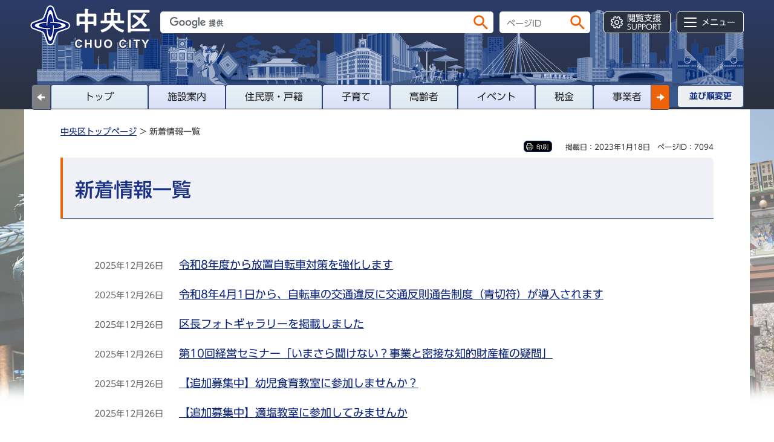

--- FILE ---
content_type: text/html
request_url: https://www.city.chuo.lg.jp/shinchaku/index.html
body_size: 8710
content:
<!DOCTYPE html>
<html lang="ja">
<head>
<meta charset="UTF-8">

<title>中央区ホームページ／新着情報一覧</title>

<meta property="og:title" content="新着情報一覧">
<meta property="og:type" content="article">
<meta property="og:description" content="">
<meta property="og:url" content="https://www.city.chuo.lg.jp/shinchaku/index.html">
<meta property="og:image" content="https://www.city.chuo.lg.jp/shared/images/sns/logo.jpg">
<meta property="og:site_name" content="中央区">
<meta property="og:locale" content="ja_JP">
<meta name="author" content="中央区">
<meta name="viewport" content="width=device-width, maximum-scale=3.0">
<meta name="format-detection" content="telephone=no">
<meta name="page_id" content="7094">
<meta name="theme-color" content="#2a3b69">
<link href="/shared/style/swiper_bundle_min.css" rel="stylesheet" type="text/css" media="all">
<link href="/shared/style/default.css" rel="stylesheet" type="text/css" media="all">
<link href="/shared/style/layout.css" rel="stylesheet" type="text/css" media="all">
<link href="/shared/templates/free/style/edit.css" rel="stylesheet" type="text/css" media="all" class="mc_edit_pc">
<link href="/shared/style/smartphone.css" rel="stylesheet" type="text/css" class="mc_css">
<link href="/shared/templates/free/style/edit_sp.css" rel="stylesheet" type="text/css" class="mc_css mc_edit_sp">
<link href="/shared/images/favicon/favicon.ico" rel="shortcut icon" type="image/vnd.microsoft.icon">
<link href="/shared/images/favicon/apple-touch-icon-precomposed.png" rel="apple-touch-icon-precomposed">
<script src="/shared/js/jquery.js"></script>
<script src="/shared/js/setting.js"></script>
<script src="/shared/system/js/furigana/ysruby.js"></script>
<script src="/shared/js/readspeaker.js"></script>
<script src="/shared/js/gtag.js"></script>





</head>
<body class="format_free no_javascript">
<noscript><iframe src="https://www.googletagmanager.com/ns.html?id=GTM-TQH8CX4" height="0" width="0" style="display:none;visibility:hidden" title="Google Tag Manager"></iframe></noscript><script src="/shared/js/init.js"></script>
<div id="tmp_wrapper">
<noscript>
<p>このサイトではJavaScriptを使用したコンテンツ・機能を提供しています。JavaScriptを有効にするとご利用いただけます。</p>
</noscript>
<p><a href="#tmp_honbun" class="skip">本文へスキップします。</a></p>

<header id="tmp_header">
<div class="container">
<div class="header_wrap">
<div id="tmp_hlogo">
<p><a href="/index.html"><span>中央区</span></a></p>
</div>
<div id="tmp_hfunction">
<div id="tmp_search">
<div id="tmp_wrap_query">
<form action="/search_result.html" id="tmp_gsearch">
<p class="input_query"><input id="tmp_query" name="q" size="31" title="サイト内検索" type="text" value=""></p>
<p class="submit_search"><input type="submit" value="検索" class="search_header_btn"></p>
<p class="search_hidden"><input name="cx" type="hidden" value="a06222d89657f4512"> <input name="ie" type="hidden" value="UTF-8"> <input name="cof" type="hidden" value="FORID:9"></p>
</form>
</div>
<div id="tmp_wrap_query_pageid">
<p class="input_query_pageid"><input id="id_search_txt" name="q" placeholder="ページID" size="31" title="ページID検索" type="text" value=""></p>
<p class="submit_search_pageid"><input id="id_search_btn" type="submit" value="検索" class="id_search_btn"></p>
</div>
</div>
<div class="menu_opt">
<ul id="tmp_hnavi_s">
	<li id="tmp_hnavi_lmenu"><a href="javascript:void(0);" class="sma_menu_open">検索</a></li>
	<li id="tmp_hnavi_mmenu"><a href="javascript:void(0);" class="sma_menu_open">閲覧支援<span lang="en" class="en_txt">SUPPORT</span></a></li>
	<li id="tmp_hnavi_rmenu"><a href="/sitemap.html" class="sma_menu_open">メニュー</a></li>
</ul>
</div>
</div>
</div>
<div class="tabs_front">
<div class="tabs_menu">
<div class="transit_lft">
<p><a href="javascript:void(0);" class="swiper-button-prev swiper-button-white"></a></p>
</div>
<div id="tmp_gnavi" class="tabs_menu_inner swiper">
<div class="nav_tabs swiper-wrapper">
<div id="tmp_nav1" class="swiper-slide nav_item odd"><a href="/index.html">トップ</a></div>
<div id="tmp_nav3" class="swiper-slide nav_item"><a href="/shisetsu/index.html">施設案内</a></div>
<div id="tmp_nav4" class="swiper-slide nav_item odd"><a href="/resident_procedures/index.html">住民票・戸籍</a></div>
<div id="tmp_nav5" class="swiper-slide nav_item"><a href="/raising_children/index.html">子育て</a></div>
<div id="tmp_nav6" class="swiper-slide nav_item odd"><a href="/senior/index.html">高齢者</a></div>
<div id="tmp_nav7" class="swiper-slide nav_item"><a href="/cgi-bin/event_cal_multi/calendar.cgi?type=2">イベント</a></div>
<div id="tmp_nav8" class="swiper-slide nav_item odd"><a href="/taxes/index.html">税金</a></div>
<div id="tmp_nav9" class="swiper-slide nav_item"><a href="/business/index.html">事業者</a></div>
</div>
</div>
<div class="transit_rgt">
<p><a href="javascript:void(0);" class="swiper-button-next swiper-button-white"></a></p>
</div>
</div>
<div class="sort_menu">
<p><a href="/narabi.html"><span>並び順変更</span></a></p>
</div>
</div>
</div>
</header>
<div id="tmp_sma_menu">
<div id="tmp_sma_lmenu" class="wrap_sma_sch">
<div class="wrap_sma_wrapper">
<p class="close_btn"><a href="javascript:void(0);"><span>閉じる</span></a></p>
</div>
</div>
<div id="tmp_sma_mmenu" class="wrap_sma_sch">
<div class="wrap_sma_wrapper">
<ul class="setting_list">
	<li class="setting_fsize"><a href="/moji.html">文字サイズ・色合い変更</a></li>
	<li id="tmp_setting_read" class="setting_read">
	<div id="readspeaker_button1" class="rs_skip"><a accesskey="L" href="https://app-eas.readspeaker.com/cgi-bin/rsent?customerid=13465&amp;lang=ja_jp&amp;readid=tmp_read_contents,tmp_update&amp;url=" onclick="readpage(this.href, 'tmp_readspeaker'); return false;" rel="nofollow" class="rs_href">音声読み上げ</a></div>
	</li>
	<li id="tmp_setting_furigana" class="setting_furigana"><a data-contents="tmp_tab_cnt_1" data-target="tmp_tab_cnt_1" href="javascript:void(0);" id="furigana">ふりがな ON</a></li>
	<li class="setting_language"><a href="/foreignlanguages/index.html">Multilingual</a></li>
</ul>
<p class="close_btn"><a href="javascript:void(0);"><span>閉じる</span></a></p>
</div>
</div>
<div id="tmp_sma_rmenu" class="wrap_sma_sch">
<div class="wrap_sma_wrapper">
<div id="tmp_data_get"></div>
<p class="close_btn"><a href="javascript:void(0);"><span>閉じる</span></a></p>
</div>
</div>
</div>

<main id="tmp_wrap_main" class="column_cnt">
<div id="tmp_main">
<div id="tmp_bg_wrap">
<p><img src="/shared/images/main/bg_wrapper.png" alt=""></p>
</div>
<div class="container">
<div id="tmp_main_inside" class="main_inside">
<div class="tabs_wrap">
<div class="tab_content">
<div class="swiper-wrapper">
<div id="tmp_tab_cnt_1" class="swiper-slide">
<div class="tab_pane">
<div id="tmp_readspeaker" class="rs_preserve rs_skip rs_splitbutton rs_addtools rs_exp"></div>
<div id="tmp_pankuzu_clone"></div>
<div id="tmp_wrap_custom_update">
<div id="tmp_custom_update">

<p id="tmp_print"></p>


<p id="tmp_update">掲載日：2023年1月18日</p>

<div id="tmp_page_id">ページID：7094</div>
</div>
</div>
<div id="tmp_wrap_contents">
<div class="col_main">
<p id="tmp_honbun" class="skip">ここから本文です。</p>
<div id="tmp_read_contents">
<div id="tmp_contents">


<h1>新着情報一覧</h1>
<div class="top_list_wrap">
<ul class="new_list">
<li><span class="new_date">2025年12月26日</span> <span class="new_link"><a href="/a0035/kurashi/koutsuu/rule/kyouka_2026.html">令和8年度から放置自転車対策を強化します</a></span></li>
<li><span class="new_date">2025年12月26日</span> <span class="new_link"><a href="/a0035/kurashi/koutsuu/rule/jitensya_kotuhansoku.html">令和8年4月1日から、自転車の交通違反に交通反則通告制度（青切符）が導入されます</a></span></li>
<li><span class="new_date">2025年12月26日</span> <span class="new_link"><a href="/a0003/kusei/mayor/photo/251202.html">区長フォトギャラリーを掲載しました</a></span></li>
<li><span class="new_date">2025年12月26日</span> <span class="new_link"><a href="/a0016/shigoto/kigyoushien/koushuu/keieisemina.html">第10回経営セミナー「いまさら聞けない？事業と密接な知的財産権の疑問」</a></span></li>
<li><span class="new_date">2025年12月26日</span> <span class="new_link"><a href="/a0031/kenkouiryou/kenkou/shokuiku/eiyou/user_fkensu_time_2015082.html">【追加募集中】幼児食育教室に参加しませんか？</a></span></li>
<li><span class="new_date">2025年12月26日</span> <span class="new_link"><a href="/a0031/kenkouiryou/kenkou/shokuiku/eiyou/user_fkensu_time_20160401094.html">【追加募集中】適塩教室に参加してみませんか</a></span></li>
<li><span class="new_date">2025年12月26日</span> <span class="new_link"><a href="/a0019/kusei/jiritsu_boshu.html">令和8年度中央区生活自立相談支援員（会計年度任用職員）を募集します</a></span></li>
<li><span class="new_date">2025年12月26日</span> <span class="new_link"><a href="/a0031/kenkouiryou/iryou/jusinnnomeyasunabi.html">「こどもの症状　受診の目安ナビ」本格導入します</a></span></li>
<li><span class="new_date">2025年12月26日</span> <span class="new_link"><a href="/a0049/kusei/jinjisaiyou/saiyoujouhou/hijoukinshokuin/r8shidoin.html">令和8年度福祉センター指導員(会計年度任用職員)を募集します</a></span></li>
<li><span class="new_date">2025年12月25日</span> <span class="new_link"><a href="/a0016/shigoto/koyouroudou/mensetsukai/syuuroukoyoushien.html">第3回中央区しごとフェスを開催します！</a></span></li>
<li><span class="new_date">2025年12月25日</span> <span class="new_link"><a href="/a0031/kenkouiryou/kenkou/seikatsushuukanbyou/walkingcourse.html">まだまだ募集中！！「ちゅうおうヘルス＆ウォーク」のウォーキングコースを募集しています！</a></span></li>
<li><span class="new_date">2025年12月25日</span> <span class="new_link"><a href="/a0020/kosodate/kosodate/teatejosei/2025ouenteate.html">令和7年度中央区子育て応援手当を実施します</a></span></li>
<li><span class="new_date">2025年12月24日</span> <span class="new_link"><a href="/kusei/kouhoukouchou/kouhou/tv-radio/raziokoho.html">ラジオ広報企画番組「ウィークリー声の架け橋」（令和7年12月24日から放送を公開しました</a></span></li>
<li><span class="new_date">2025年12月24日</span> <span class="new_link"><a href="/a0039/kurashi/gomi/genryou/chuotabekirikyoryokuten/newnihonbashitabekirikoryokuten.html">ちゅうおう食べきり協力店に新しく店舗が登録されました！ぜひご利用ください！（日本橋地域）</a></span></li>
<li><span class="new_date">2025年12月24日</span> <span class="new_link"><a href="/a0006/kusei/gaiyou/meiyokumin/fuhou_soumu.html">中央区名誉区民、大谷信義様の訃報について</a></span></li>
<li><span class="new_date">2025年12月23日</span> <span class="new_link"><a href="/a0002/kusei/zaisei/yosan/r7/r7_12hosei.html">令和7年度補正予算（12月補正）が可決されました</a></span></li>
<li><span class="new_date">2025年12月23日</span> <span class="new_link"><a href="/a0031/kosodate/shussan/kodomonokenkou/kyoiku/user_fkensu_time_2018.html">離乳食講習会2月開催分を更新しました</a></span></li>
<li><span class="new_date">2025年12月23日</span> <span class="new_link"><a href="/a0014/kosodate/kosodate/kateikyouiku/kateikyoiku.html">2月に実施する家庭教育学習会の参加者を募集します！</a></span></li>
<li><span class="new_date">2025年12月23日</span> <span class="new_link"><a href="/a0042/kurashi/sumai/koutekijuutaku/202511kuritu_kekka.html">令和7年11月区立住宅入居者募集　抽せん結果について</a></span></li>
<li><span class="new_date">2025年12月23日</span> <span class="new_link"><a href="/a0042/kurashi/sumai/koutekijuutaku/202511kuritukoureisya_kekka.html">令和7年11月区立高齢者住宅入居者募集　抽せん結果について</a></span></li>
<li><span class="new_date">2025年12月23日</span> <span class="new_link"><a href="/a0030/kenkouiryou/kenkou/hokenjo/hoikusioubo.html">中央区保健事業託児従事者を募集しています</a></span></li>
<li><span class="new_date">2025年12月23日</span> <span class="new_link"><a href="/a0014/bunkakankou/bunka/bunkashinkou/tokuteiginougaikokujin.html">特定技能所属機関による協力確認書の提出について</a></span></li>
<li><span class="new_date">2025年12月22日</span> <span class="new_link"><a href="/a0051/kosodate/gakkoukyouiku/shouchuugakkou/toshokanshiencenter.html">学校図書館支援センター機関紙「DIVER’S」第5号(令和7年12月22日号)を発行しました</a></span></li>
<li><span class="new_date">2025年12月22日</span> <span class="new_link"><a href="/a0024/nenkin_bosyu25.html">令和8年度会計年度任用職員（国民年金相談員）を募集します</a></span></li>
<li><span class="new_date">2025年12月19日</span> <span class="new_link"><a href="/a0034/machizukuri/toshikeikaku/jouhou/keikakudoro_seibihoushin_ann.html">「東京における都市計画道路の整備方針（案）」の公表・意見などを募集します</a></span></li>
<li><span class="new_date">2025年12月19日</span> <span class="new_link"><a href="/a0039/kurashi/gomi/genryou/chuotabekirikyoryokuten/newkyobashitabekirikyoryokuten.html">ちゅうおう食べきり協力店に新しく店舗が登録されました！ぜひご利用ください！（京橋地域）</a></span></li>
<li><span class="new_date">2025年12月19日</span> <span class="new_link"><a href="/a0024/hokenshi_bosyu.html">令和8年度国民健康保険保健指導員（保健師／会計年度任用職員）を募集します</a></span></li>
<li><span class="new_date">2025年12月18日</span> <span class="new_link"><a href="/a0019/kenkouiryou/fukushiippan/chiikifukushi/chiikifukushi/chiikifukushikondankaikaisai.html">令和7年度地域福祉ワークショップを開催します</a></span></li>
<li><span class="new_date">2025年12月18日</span> <span class="new_link"><a href="/a0020/kusei/jinjisaiyou/saiyoujouhou/hijoukinshokuin/hoikuhojoinn2.html">令和8年度会計年度任用職員（保育補助員）の募集をしています</a></span></li>
<li><span class="new_date">2025年12月17日</span> <span class="new_link"><a href="/a0051/kusei/jinjisaiyou/saiyoujouhou/hijoukinshokuin/kokugokukoushibosyu.html">令和8年度区立中学校講師(会計年度任用職員）の募集</a></span></li>
<li><span class="new_date">2025年12月17日</span> <span class="new_link"><a href="/a0051/kusei/jinjisaiyou/saiyoujouhou/hijoukinshokuin/syougakkoukoushibosyu.html">令和8年度区立小学校算数講師（会計年度任用職員）の募集</a></span></li>
<li><span class="new_date">2025年12月17日</span> <span class="new_link"><a href="/a0051/kusei/jinjisaiyou/saiyoujouhou/hijoukinshokuin/sidou_time_2020.html">令和8年度中央区立小学校体育指導補助員（会計年度任用職員）の募集</a></span></li>
<li><span class="new_date">2025年12月17日</span> <span class="new_link"><a href="/a0051/kusei/jinjisaiyou/saiyoujouhou/hijoukinshokuin/gkkougyoumusieninboshuu.html">令和8年度学校業務支援員（会計年度任用職員）の募集</a></span></li>
<li><span class="new_date">2025年12月17日</span> <span class="new_link"><a href="/a0015/bunkakankou/sports/mosikomihoho/pool/gakkouonnsuipu-ru.html">晴海西小学校温水プール営業再開のお知らせ</a></span></li>
<li><span class="new_date">2025年12月17日</span> <span class="new_link"><a href="/a0003/kusei/kouhoukouchou/kouhou/tv/teirei.html">こんにちは　中央区です（令和7年12月17日から12月31日放映）を公開しました！</a></span></li>
<li><span class="new_date">2025年12月17日</span> <span class="new_link"><a href="/a0028/kenkouiryou/koureikaigo/koureisha-shien/hataraku/20240119.html">「生涯現役セミナー」を開催します</a></span></li>
<li><span class="new_date">2025年12月17日</span> <span class="new_link"><a href="/a0031/kenkouiryou/kenkou/seikatsushuukanbyou/chuo-healthandwalk.html">【重要】「ちゅうおうヘルス＆ウォーク」のポイント有効期限について</a></span></li>
<li><span class="new_date">2025年12月17日</span> <span class="new_link"><a href="/a0028/kenkouiryou/koureikaigo/koureisha-shien/ikigai/kenkoshien/frailty_festival.html">～誰でも歓迎、気軽に体験～フレーフレー！フレイル予防フェアを開催します</a></span></li>
<li><span class="new_date">2025年12月16日</span> <span class="new_link"><a href="/a0042/kurashi/sumai/chusenbangou/202511banngoutuuti.html">令和7年11月あき家募集（区立住宅・区立高齢者住宅）電子申請　受付番号・抽せん番号のお知らせ</a></span></li>
<li><span class="new_date">2025年12月15日</span> <span class="new_link"><a href="/a0014/20240721.html">講師派遣制度利用団体を追加募集（後期分）します</a></span></li>
<li><span class="new_date">2025年12月15日</span> <span class="new_link"><a href="/bouquet21/kouza/2025koza/dannjokyoudousannkakukouza05.html">男女共同参画講座「『かいご』に楽しさをプラスする～介護する親とのコミュニケーションツールを使って楽しさ発見～」を開催します</a></span></li>
<li><span class="new_date">2025年12月15日</span> <span class="new_link"><a href="/a0020/kosodate/kosodate/hitorioya/soudan/soudaninsaiyou/zyoseisodan.html">令和８年度母子・父子自立支援員兼女性相談支援員兼家庭相談員を募集（令和８年４月１日付け採用）します</a></span></li>
<li><span class="new_date">2025年12月15日</span> <span class="new_link"><a href="/bouquet21/kouza/2025koza/saishushokusinshun.html">再就職支援事業（新春のコース）を開催します</a></span></li>
<li><span class="new_date">2025年12月15日</span> <span class="new_link"><a href="/kusei/kouhoukouchou/kouhou/kouhoushi/latest/071215.html">広報紙「区のおしらせ ちゅうおう」令和7年12月15日号を発行しました</a></span></li>
<li><span class="new_date">2025年12月15日</span> <span class="new_link"><a href="/a0011/bousaianzen/bousai/bousaitaisaku/kousoujuutaku/manshonbousaikousyuukai.html">マンション防災講習会（実践編）にご参加ください</a></span></li>
<li><span class="new_date">2025年12月15日</span> <span class="new_link"><a href="/a0014/kosodate/shakaikyouiku/college/openkarejji.html">中央区民カレッジ説明会＆オープンカレッジ講演会「中央区の蔦屋重三郎～ゆかりの地、ゆかりの人」を開催します</a></span></li>
<li><span class="new_date">2025年12月15日</span> <span class="new_link"><a href="/a0012/kurashi/touroku/oshirase/convenience_system.html">コンビニ交付メンテナンスに伴う一時休止について</a></span></li>
<li><span class="new_date">2025年12月15日</span> <span class="new_link"><a href="/a0010/bouhannkikizyosei.html">令和7年度個人宅向け防犯機器等購入費用助成について</a></span></li>
<li><span class="new_date">2025年12月12日</span> <span class="new_link"><a href="/a0003/kusei/mayor/photo/251117.html">区長フォトギャラリーを掲載しました</a></span></li>
<li><span class="new_date">2025年12月12日</span> <span class="new_link"><a href="/a0025/kusei/jinjisaiyou/saiyoujouhou/hijoukinshokuin/kirara_soudanr7.html">令和8年度子ども家庭支援センター会計年度任用職員（社会福祉士・臨床心理士）を募集します</a></span></li>
</ul>
</div>





</div>
</div>

<div id="tmp_feedback">
<div id="tmp_feedback_ttl">
<h2>より良いウェブサイトにするためにみなさまのご意見をお聞かせください</h2>
</div>
<div id="tmp_feedback_cnt">
<form action="/cgi-bin/feedback/feedback.cgi" id="feedback" method="post">
<p><input name="page_id" type="hidden" value="7094"><input name="page_title" type="hidden" value="新着情報一覧"><input name="page_url" type="hidden" value="https://www.city.chuo.lg.jp/shinchaku/index.html"><input name="item_cnt" type="hidden" value="2"></p>
<fieldset><legend>このページの情報は役に立ちましたか？ </legend>
<p><input id="que1_1" name="item_1" type="radio" value="役に立った"><label for="que1_1">1：役に立った</label></p>
<p><input id="que1_2" name="item_1" type="radio" value="ふつう"><label for="que1_2">2：ふつう</label></p>
<p><input id="que1_3" name="item_1" type="radio" value="役に立たなかった"><label for="que1_3">3：役に立たなかった</label></p>
<p><input name="label_1" type="hidden" value="質問：このページの情報は役に立ちましたか？"><input name="nes_1" type="hidden" value="1"><input name="img_1" type="hidden"><input name="img_alt_1" type="hidden"><input name="mail_1" type="hidden" value="0"></p>
</fieldset>
<fieldset><legend>このページの情報は見つけやすかったですか？ </legend>
<p><input id="que2_1" name="item_2" type="radio" value="見つけやすかった"><label for="que2_1">1：見つけやすかった</label></p>
<p><input id="que2_2" name="item_2" type="radio" value="ふつう"><label for="que2_2">2：ふつう</label></p>
<p><input id="que2_3" name="item_2" type="radio" value="見つけにくかった"><label for="que2_3">3：見つけにくかった</label></p>
<p><input name="label_2" type="hidden" value="質問：このページの情報は見つけやすかったですか？"><input name="nes_2" type="hidden" value="1"><input name="img_2" type="hidden"><input name="img_alt_2" type="hidden"><input name="mail_2" type="hidden" value="0"></p>
</fieldset>
<p class="submit"><input type="submit" value="送信"></p>
</form>
</div>
</div>





</div>
</div>
<div id="tmp_pankuzu">
<p><a href="/index.html">中央区トップページ</a> &gt; 新着情報一覧</p>
</div>
</div>
</div>
</div>
</div>
</div>
</div>
</div>
</div>
</main>

<footer id="tmp_footer">
<div class="container">
<div class="pnavi">
<p class="ptop"><a href="#tmp_header">ページの先頭へ戻る</a></p>
</div>
<ul class="fnavi">
	<li><a href="/kusei/kouhoukouchou/kouhou/aboutwebsite/homepagenoriyo.html">ホームページのご利用上の注意とお願い</a></li>
	<li><a href="/kusei/kouhoukouchou/kouhou/aboutwebsite/thissite.html">このホームページについて</a></li>
	<li><a href="/kusei/gaiyou/kuyakusho/index.html">区役所案内</a></li>
	<li><a href="/sitemap.html">サイトマップ</a></li>
	<li><a href="/kusei/kouhoukouchou/kouhou/aboutwebsite/webaccessibility/webaccessibilityhousin.html">ウェブアクセシビリティ方針</a></li>
	<li><a href="/kusei/kouhoukouchou/kouhou/aboutwebsite/kojinjoho.html">個人情報の保護</a></li>
	<li><a href="/kusei/kouhoukouchou/kouhou/aboutwebsite/toiawase.html">お問い合わせ</a></li>
	<li><a href="/kusei/kouhoukouchou/kouhou/aboutwebsite/link.html">リンク集</a></li>
</ul>
<div class="footer_cnt">
<div class="footer_row">
<div class="footer_col_lft">
<div class="footer_logo_group">
<div class="footer_logo">
<p><span>中央区役所</span></p>
</div>
<div class="footer_trademark">
<p>法人番号：<span>8000020131024</span></p>
</div>
</div>
<div class="footer_address">
<address>
<p>〒104-8404　東京都中央区築地一丁目1番1号</p>
<p>電話番号：03-3543-0211（代表）<span>窓口受付案内：午前8時30分から午後5時</span></p>
</address>
</div>
</div>
<div class="footer_col_rgt">
<div class="footer_info">
<p><a href="/a0006/kusei/gaiyou/kuyakusho/ku.html"><span>アクセス・地図･開庁時間</span></a></p>
</div>
</div>
</div>
<div class="copyright">
<p lang="en">Copyright &copy; Chuo City. All Rights Reserved.</p>
</div>
</div>
</div>
</footer>

<div class="font_text">
<p aria-hidden="true">ABCDEFGHIJKLMNOPQRSTUVWXYZabcdefghijklmnopqrstuvwxyz0123456789 /.?-</p>
<p aria-hidden="true" class="weightM">ABCDEFGHIJKLMNOPQRSTUVWXYZabcdefghijklmnopqrstuvwxyz0123456789 /.?-</p>
<p aria-hidden="true" class="weightDB">ABCDEFGHIJKLMNOPQRSTUVWXYZabcdefghijklmnopqrstuvwxyz0123456789 /.?-</p>
</div>
</div>
<script src="/shared/js/sortable_min.js"></script>
<script src="/shared/js/function.js"></script>
<script src="/shared/js/slick_min.js"></script>
<script src="/shared/js/swiper_bundle_min.js"></script>
<script src="/shared/js/main.js"></script>
<script src="/shared/system/js/path_info/path_info.js"></script>
</body>
</html>


--- FILE ---
content_type: text/html
request_url: https://www.city.chuo.lg.jp/sitemap.html
body_size: 5979
content:
<!DOCTYPE html>
<html lang="ja">
<head>
<meta charset="UTF-8">

<title>中央区ホームページ／サイトマップ</title>

<meta property="og:title" content="サイトマップ">
<meta property="og:type" content="article">
<meta property="og:description" content="">
<meta property="og:url" content="https://www.city.chuo.lg.jp/sitemap.html">
<meta property="og:image" content="https://www.city.chuo.lg.jp/shared/images/sns/logo.jpg">
<meta property="og:site_name" content="中央区">
<meta property="og:locale" content="ja_JP">
<meta name="author" content="中央区">
<meta name="viewport" content="width=device-width, maximum-scale=3.0">
<meta name="format-detection" content="telephone=no">
<meta name="page_id" content="5967">
<meta name="theme-color" content="#2a3b69">
<link href="/shared/style/swiper_bundle_min.css" rel="stylesheet" type="text/css" media="all">
<link href="/shared/style/default.css" rel="stylesheet" type="text/css" media="all">
<link href="/shared/style/layout.css" rel="stylesheet" type="text/css" media="all">
<link href="/shared/templates/free/style/edit.css" rel="stylesheet" type="text/css" media="all" class="mc_edit_pc">
<link href="/shared/style/smartphone.css" rel="stylesheet" type="text/css" class="mc_css">
<link href="/shared/templates/free/style/edit_sp.css" rel="stylesheet" type="text/css" class="mc_css mc_edit_sp">
<link href="/shared/images/favicon/favicon.ico" rel="shortcut icon" type="image/vnd.microsoft.icon">
<link href="/shared/images/favicon/apple-touch-icon-precomposed.png" rel="apple-touch-icon-precomposed">
<script src="/shared/js/jquery.js"></script>
<script src="/shared/js/setting.js"></script>
<script src="/shared/system/js/furigana/ysruby.js"></script>
<script src="/shared/js/readspeaker.js"></script>
<script src="/shared/js/gtag.js"></script>





</head>
<body class="format_free no_javascript">
<noscript><iframe src="https://www.googletagmanager.com/ns.html?id=GTM-TQH8CX4" height="0" width="0" style="display:none;visibility:hidden" title="Google Tag Manager"></iframe></noscript><script src="/shared/js/init.js"></script>
<div id="tmp_wrapper">
<noscript>
<p>このサイトではJavaScriptを使用したコンテンツ・機能を提供しています。JavaScriptを有効にするとご利用いただけます。</p>
</noscript>
<p><a href="#tmp_honbun" class="skip">本文へスキップします。</a></p>

<header id="tmp_header">
<div class="container">
<div class="header_wrap">
<div id="tmp_hlogo">
<p><a href="/index.html"><span>中央区</span></a></p>
</div>
<div id="tmp_hfunction">
<div id="tmp_search">
<div id="tmp_wrap_query">
<form action="/search_result.html" id="tmp_gsearch">
<p class="input_query"><input id="tmp_query" name="q" size="31" title="サイト内検索" type="text" value=""></p>
<p class="submit_search"><input type="submit" value="検索" class="search_header_btn"></p>
<p class="search_hidden"><input name="cx" type="hidden" value="a06222d89657f4512"> <input name="ie" type="hidden" value="UTF-8"> <input name="cof" type="hidden" value="FORID:9"></p>
</form>
</div>
<div id="tmp_wrap_query_pageid">
<p class="input_query_pageid"><input id="id_search_txt" name="q" placeholder="ページID" size="31" title="ページID検索" type="text" value=""></p>
<p class="submit_search_pageid"><input id="id_search_btn" type="submit" value="検索" class="id_search_btn"></p>
</div>
</div>
<div class="menu_opt">
<ul id="tmp_hnavi_s">
	<li id="tmp_hnavi_lmenu"><a href="javascript:void(0);" class="sma_menu_open">検索</a></li>
	<li id="tmp_hnavi_mmenu"><a href="javascript:void(0);" class="sma_menu_open">閲覧支援<span lang="en" class="en_txt">SUPPORT</span></a></li>
	<li id="tmp_hnavi_rmenu"><a href="/sitemap.html" class="sma_menu_open">メニュー</a></li>
</ul>
</div>
</div>
</div>
<div class="tabs_front">
<div class="tabs_menu">
<div class="transit_lft">
<p><a href="javascript:void(0);" class="swiper-button-prev swiper-button-white"></a></p>
</div>
<div id="tmp_gnavi" class="tabs_menu_inner swiper">
<div class="nav_tabs swiper-wrapper">
<div id="tmp_nav1" class="swiper-slide nav_item odd"><a href="/index.html">トップ</a></div>
<div id="tmp_nav3" class="swiper-slide nav_item"><a href="/shisetsu/index.html">施設案内</a></div>
<div id="tmp_nav4" class="swiper-slide nav_item odd"><a href="/resident_procedures/index.html">住民票・戸籍</a></div>
<div id="tmp_nav5" class="swiper-slide nav_item"><a href="/raising_children/index.html">子育て</a></div>
<div id="tmp_nav6" class="swiper-slide nav_item odd"><a href="/senior/index.html">高齢者</a></div>
<div id="tmp_nav7" class="swiper-slide nav_item"><a href="/cgi-bin/event_cal_multi/calendar.cgi?type=2">イベント</a></div>
<div id="tmp_nav8" class="swiper-slide nav_item odd"><a href="/taxes/index.html">税金</a></div>
<div id="tmp_nav9" class="swiper-slide nav_item"><a href="/business/index.html">事業者</a></div>
</div>
</div>
<div class="transit_rgt">
<p><a href="javascript:void(0);" class="swiper-button-next swiper-button-white"></a></p>
</div>
</div>
<div class="sort_menu">
<p><a href="/narabi.html"><span>並び順変更</span></a></p>
</div>
</div>
</div>
</header>
<div id="tmp_sma_menu">
<div id="tmp_sma_lmenu" class="wrap_sma_sch">
<div class="wrap_sma_wrapper">
<p class="close_btn"><a href="javascript:void(0);"><span>閉じる</span></a></p>
</div>
</div>
<div id="tmp_sma_mmenu" class="wrap_sma_sch">
<div class="wrap_sma_wrapper">
<ul class="setting_list">
	<li class="setting_fsize"><a href="/moji.html">文字サイズ・色合い変更</a></li>
	<li id="tmp_setting_read" class="setting_read">
	<div id="readspeaker_button1" class="rs_skip"><a accesskey="L" href="https://app-eas.readspeaker.com/cgi-bin/rsent?customerid=13465&amp;lang=ja_jp&amp;readid=tmp_read_contents,tmp_update&amp;url=" onclick="readpage(this.href, 'tmp_readspeaker'); return false;" rel="nofollow" class="rs_href">音声読み上げ</a></div>
	</li>
	<li id="tmp_setting_furigana" class="setting_furigana"><a data-contents="tmp_tab_cnt_1" data-target="tmp_tab_cnt_1" href="javascript:void(0);" id="furigana">ふりがな ON</a></li>
	<li class="setting_language"><a href="/foreignlanguages/index.html">Multilingual</a></li>
</ul>
<p class="close_btn"><a href="javascript:void(0);"><span>閉じる</span></a></p>
</div>
</div>
<div id="tmp_sma_rmenu" class="wrap_sma_sch">
<div class="wrap_sma_wrapper">
<div id="tmp_data_get"></div>
<p class="close_btn"><a href="javascript:void(0);"><span>閉じる</span></a></p>
</div>
</div>
</div>

<main id="tmp_wrap_main" class="column_cnt">
<div id="tmp_main">
<div id="tmp_bg_wrap">
<p><img src="/shared/images/main/bg_wrapper.png" alt=""></p>
</div>
<div class="container">
<div id="tmp_main_inside" class="main_inside">
<div class="tabs_wrap">
<div class="tab_content">
<div class="swiper-wrapper">
<div id="tmp_tab_cnt_1" class="swiper-slide">
<div class="tab_pane">
<div id="tmp_readspeaker" class="rs_preserve rs_skip rs_splitbutton rs_addtools rs_exp"></div>
<div id="tmp_pankuzu_clone"></div>
<div id="tmp_wrap_custom_update">
<div id="tmp_custom_update">




<div id="tmp_page_id">ページID：5967</div>
</div>
</div>
<div id="tmp_wrap_contents">
<div class="col_main">
<p id="tmp_honbun" class="skip">ここから本文です。</p>
<div id="tmp_read_contents">
<div id="tmp_contents">


<h1>サイトマップ</h1>
<div class="sitemap_wrap">
<div class="service_cate">
<ul class="service_list">
	<li class="service_item"><a href="/faq/index.html" class="service_box"><span class="service_image"><img alt="" height="96" src="/shared/images/main/symbol_question.png" width="130"></span> <span class="service_cap">よくある質問</span> </a></li>
	<li class="service_item"><a href="/benri-service/index.html" class="service_box"><span class="service_image"><img alt="" height="96" src="/shared/images/main/symbol_setting.png" width="130"></span> <span class="service_cap">お役立ちリンク</span> </a></li>
	<li class="service_item"><a href="/cgi-bin/event_cal_multi/calendar.cgi?type=2" class="service_box"><span class="service_image"><img alt="" height="96" src="/shared/images/main/symbol_event.png" width="130"></span> <span class="service_cap">イベント情報</span> </a></li>
	<li class="service_item"><a href="/shisetsu/index.html" class="service_box"><span class="service_image"><img alt="" height="96" src="/shared/images/main/symbol_facility.png" width="130"></span> <span class="service_cap">施設案内</span> </a></li>
	<li class="service_item"><a href="/kusei/gaiyou/kuyakusho/index.html" class="service_box"><span class="service_image"><img alt="" height="96" src="/shared/images/main/symbol_office.png" width="130"></span> <span class="service_cap">区役所のご案内</span> </a></li>
	<li class="service_item"><a href="/kusei/gaiyou/soshiki/index.html" class="service_box"><span class="service_image"><img alt="" height="96" src="/shared/images/main/symbol_organization.png" width="130"></span> <span class="service_cap">組織情報</span> </a></li>
</ul>
</div>
<div class="subcategory_title">
<p>分類別</p>
</div>
<div class="subcategory_cnt">
<div class="directional_item">
<div class="directional_ttl">
<p><a href="/kurashi/index.html">くらし・手続き</a></p>
<p class="switch_btn"><a aria-controls="tmp_directional_cnt1" href="javascript:void(0);"><span>開く</span></a></p>
</div>
<div id="tmp_directional_cnt1" role="region" class="directional_cnt">
<ul>
	<li><a href="/kurashi/touroku/index.html">登録・届出・証明</a></li>
	<li><a href="/kurashi/hokennenkin/index.html">保険・年金</a></li>
	<li><a href="/kurashi/zeikin/index.html">税金</a></li>
	<li><a href="/kurashi/gomi/index.html">ごみ・リサイクル</a></li>
	<li><a href="/kurashi/sumai/index.html">住まい</a></li>
	<li><a href="/kurashi/koutsuu/index.html">交通</a></li>
	<li><a href="/kurashi/pettodobutu/index.html">ペット・動物</a></li>
	<li><a href="/kurashi/sougi/index.html">葬儀</a></li>
	<li><a href="/kurashi/chiikicommunity/index.html">地域活動・コミュニティ</a></li>
	<li><a href="/kurashi/jinken/index.html">人権・男女共同参画</a></li>
	<li><a href="/kurashi/shouhiseikatsu/index.html">消費生活</a></li>
	<li><a href="/kurashi/soudanmadoguchi/index.html">相談窓口</a></li>
	<li><a href="/kurashi/online/index.html">オンライン手続き</a></li>
</ul>
</div>
</div>
<div class="directional_item">
<div class="directional_ttl">
<p><a href="/bousaianzen/index.html">防災・安全</a></p>
<p class="switch_btn"><a aria-controls="tmp_directional_cnt2" href="javascript:void(0);"><span>開く</span></a></p>
</div>
<div id="tmp_directional_cnt2" role="region" class="directional_cnt">
<ul>
	<li><a href="/bousaianzen/bousai/index.html">防災・災害対策</a></li>
	<li><a href="/bousaianzen/bouhan/index.html">防犯</a></li>
	<li><a href="/bousaianzen/kikikanri/index.html">危機管理・国民保護</a></li>
</ul>
</div>
</div>
<div class="directional_item">
<div class="directional_ttl">
<p><a href="/kenkouiryou/index.html">健康・医療・福祉</a></p>
<p class="switch_btn"><a aria-controls="tmp_directional_cnt3" href="javascript:void(0);"><span>開く</span></a></p>
</div>
<div id="tmp_directional_cnt3" role="region" class="directional_cnt">
<ul>
	<li><a href="/kenkouiryou/kenkou/index.html">健康</a></li>
	<li><a href="/kenkouiryou/iryou/index.html">医療</a></li>
	<li><a href="/kenkouiryou/eisei/index.html">衛生</a></li>
	<li><a href="/kenkouiryou/shougaishafukushi/index.html">障害者福祉</a></li>
	<li><a href="/kenkouiryou/koureikaigo/index.html">高齢者福祉・介護</a></li>
	<li><a href="/kenkouiryou/fukushiippan/index.html">福祉一般・生活支援</a></li>
</ul>
</div>
</div>
<div class="directional_item">
<div class="directional_ttl">
<p><a href="/kosodate/index.html">子育て・教育</a></p>
<p class="switch_btn"><a aria-controls="tmp_directional_cnt4" href="javascript:void(0);"><span>開く</span></a></p>
</div>
<div id="tmp_directional_cnt4" role="region" class="directional_cnt">
<ul>
	<li><a href="/kosodate/shussan/index.html">妊娠・出産</a></li>
	<li><a href="/kosodate/kosodate/index.html">子育て</a></li>
	<li><a href="/kosodate/sodan/index.html">子育て・教育の相談</a></li>
	<li><a href="/kosodate/gakkoukyouiku/index.html">学校教育</a></li>
	<li><a href="/kosodate/seishounenikusei/index.html">青少年育成</a></li>
	<li><a href="/kosodate/shakaikyouiku/index.html">生涯学習・社会教育</a></li>
</ul>
</div>
</div>
<div class="directional_item">
<div class="directional_ttl">
<p><a href="/bunkakankou/index.html">文化・観光・スポーツ</a></p>
<p class="switch_btn"><a aria-controls="tmp_directional_cnt5" href="javascript:void(0);"><span>開く</span></a></p>
</div>
<div id="tmp_directional_cnt5" role="region" class="directional_cnt">
<ul>
	<li><a href="/bunkakankou/kankoujouhou/index.html">観光情報</a></li>
	<li><a href="/bunkakankou/bunka/index.html">文化・芸術</a></li>
	<li><a href="/bunkakankou/rekishi/index.html">歴史・文化財</a></li>
	<li><a href="/bunkakankou/sports/index.html">スポーツ</a></li>
</ul>
</div>
</div>
<div class="directional_item">
<div class="directional_ttl">
<p><a href="/machizukuri/index.html">まちづくり・環境</a></p>
<p class="switch_btn"><a aria-controls="tmp_directional_cnt6" href="javascript:void(0);"><span>開く</span></a></p>
</div>
<div id="tmp_directional_cnt6" role="region" class="directional_cnt">
<ul>
	<li><a href="/machizukuri/toshikeikaku/index.html">都市計画・まちづくり</a></li>
	<li><a href="/machizukuri/kenchiku/index.html">建築</a></li>
	<li><a href="/machizukuri/koutsuukeikaku/index.html">交通計画</a></li>
	<li><a href="/machizukuri/dourokyouryou/index.html">道路・橋りょう</a></li>
	<li><a href="/machizukuri/kasen/index.html">河川</a></li>
	<li><a href="/machizukuri/kouenryokka/index.html">公園・緑化</a></li>
	<li><a href="/machizukuri/bika/index.html">環境</a></li>
</ul>
</div>
</div>
<div class="directional_item">
<div class="directional_ttl">
<p><a href="/shigoto/index.html">しごと・産業</a></p>
<p class="switch_btn"><a aria-controls="tmp_directional_cnt7" href="javascript:void(0);"><span>開く</span></a></p>
</div>
<div id="tmp_directional_cnt7" role="region" class="directional_cnt">
<ul>
	<li><a href="/shigoto/kigyoushien/index.html">企業支援</a></li>
	<li><a href="/shigoto/koyouroudou/index.html">雇用・労働</a></li>
	<li><a href="/shigoto/sangyoushinkou/index.html">産業振興</a></li>
</ul>
</div>
</div>
<div class="directional_item">
<div class="directional_ttl">
<p><a href="/kusei/index.html">区政情報</a></p>
<p class="switch_btn"><a aria-controls="tmp_directional_cnt8" href="javascript:void(0);"><span>開く</span></a></p>
</div>
<div id="tmp_directional_cnt8" role="region" class="directional_cnt">
<ul>
	<li><a href="/kusei/mayor/index.html">区長室</a></li>
	<li><a href="/kusei/gaiyou/index.html">区の概要</a></li>
	<li><a href="/kusei/kousoukeikaku/index.html">構想・計画・施策</a></li>
	<li><a href="/kusei/gyouseihyouka/index.html">行政評価・行政運営</a></li>
	<li><a href="/kusei/zaisei/index.html">財政</a></li>
	<li><a href="/kusei/jinjisaiyou/index.html">人事・採用情報</a></li>
	<li><a href="/kusei/kouhoukouchou/index.html">広報・広聴・報道</a></li>
	<li><a href="/kusei/keiyakunyusatsu/index.html">入札・契約情報</a></li>
	<li><a href="/kusei/shiteikanri/index.html">指定管理者制度</a></li>
	<li><a href="/kusei/senkyo/index.html">選挙</a></li>
	<li><a href="/kusei/johokokai/index.html">情報公開・個人情報保護</a></li>
	<li><a href="/kusei/shingikainado/index.html">審議会・委員会</a></li>
	<li><a href="/kusei/kansa/index.html">監査</a></li>
	<li><a href="/kusei/fufukushinsa/index.html">行政不服審査</a></li>
</ul>
</div>
</div>
</div>
</div>





</div>
</div>






</div>
</div>
<div id="tmp_pankuzu">
<p><a href="/index.html">中央区トップページ</a> &gt; サイトマップ</p>
</div>
</div>
</div>
</div>
</div>
</div>
</div>
</div>
</div>
</main>

<footer id="tmp_footer">
<div class="container">
<div class="pnavi">
<p class="ptop"><a href="#tmp_header">ページの先頭へ戻る</a></p>
</div>
<ul class="fnavi">
	<li><a href="/kusei/kouhoukouchou/kouhou/aboutwebsite/homepagenoriyo.html">ホームページのご利用上の注意とお願い</a></li>
	<li><a href="/kusei/kouhoukouchou/kouhou/aboutwebsite/thissite.html">このホームページについて</a></li>
	<li><a href="/kusei/gaiyou/kuyakusho/index.html">区役所案内</a></li>
	<li><a href="/sitemap.html">サイトマップ</a></li>
	<li><a href="/kusei/kouhoukouchou/kouhou/aboutwebsite/webaccessibility/webaccessibilityhousin.html">ウェブアクセシビリティ方針</a></li>
	<li><a href="/kusei/kouhoukouchou/kouhou/aboutwebsite/kojinjoho.html">個人情報の保護</a></li>
	<li><a href="/kusei/kouhoukouchou/kouhou/aboutwebsite/toiawase.html">お問い合わせ</a></li>
	<li><a href="/kusei/kouhoukouchou/kouhou/aboutwebsite/link.html">リンク集</a></li>
</ul>
<div class="footer_cnt">
<div class="footer_row">
<div class="footer_col_lft">
<div class="footer_logo_group">
<div class="footer_logo">
<p><span>中央区役所</span></p>
</div>
<div class="footer_trademark">
<p>法人番号：<span>8000020131024</span></p>
</div>
</div>
<div class="footer_address">
<address>
<p>〒104-8404　東京都中央区築地一丁目1番1号</p>
<p>電話番号：03-3543-0211（代表）<span>窓口受付案内：午前8時30分から午後5時</span></p>
</address>
</div>
</div>
<div class="footer_col_rgt">
<div class="footer_info">
<p><a href="/a0006/kusei/gaiyou/kuyakusho/ku.html"><span>アクセス・地図･開庁時間</span></a></p>
</div>
</div>
</div>
<div class="copyright">
<p lang="en">Copyright &copy; Chuo City. All Rights Reserved.</p>
</div>
</div>
</div>
</footer>

<div class="font_text">
<p aria-hidden="true">ABCDEFGHIJKLMNOPQRSTUVWXYZabcdefghijklmnopqrstuvwxyz0123456789 /.?-</p>
<p aria-hidden="true" class="weightM">ABCDEFGHIJKLMNOPQRSTUVWXYZabcdefghijklmnopqrstuvwxyz0123456789 /.?-</p>
<p aria-hidden="true" class="weightDB">ABCDEFGHIJKLMNOPQRSTUVWXYZabcdefghijklmnopqrstuvwxyz0123456789 /.?-</p>
</div>
</div>
<script src="/shared/js/sortable_min.js"></script>
<script src="/shared/js/function.js"></script>
<script src="/shared/js/slick_min.js"></script>
<script src="/shared/js/swiper_bundle_min.js"></script>
<script src="/shared/js/main.js"></script>
<script src="/shared/system/js/path_info/path_info.js"></script>
</body>
</html>


--- FILE ---
content_type: text/css
request_url: https://www.city.chuo.lg.jp/shared/style/layout.css
body_size: 22407
content:
@charset "utf-8";

/* ==================================================
Setting by CMS sheets
================================================== */
body,
input,
select,
textarea {
	font-family: "UD Shin Go Regular", 'メイリオ', Meiryo, sans-serif;
}
h1,
h2,
h3,
h4,
h5,
h6,
th,
optgroup,
strong,
b {
	font-family: "UD Shin Go Medium", 'メイリオ', Meiryo, sans-serif;
}
body #tmp_contents p em {
	font-family: "UD Shin Go Regular", 'メイリオ', Meiryo, sans-serif;
	font-size: 112.5%;
}
a:link,
a:active,
a:visited {
	color: #0c257d;
}
a:hover,
a:focus {
	text-decoration:none;
}
body {
	font-size: 112.5%;
	color:#333333;
	background-color:#ffffff;
}
/* Styles
================================================== */
/* text */
.txt_red {
    color:#A31717; /* Setting by CMS sheets */
}
.txt_green {
    color:#005333; /* Setting by CMS sheets */
}
.txt_big {
	font-size:130%; /* Setting by CMS sheets */
}
.txt_small {
	font-size:86%; /* Setting by CMS sheets */
}
/* bgcolor */
td.bg_blue,
th.bg_blue {
	color:inherit;
	background-color:#e3f0ff; /* Setting by CMS sheets */
}
td.bg_green,
th.bg_green {
	color:inherit;
	background-color:#d3f3f8; /* Setting by CMS sheets */
}
/* ▲▲▲▲▲▲▲▲▲▲▲▲▲▲▲▲▲▲▲▲▲▲▲▲▲ */

/* ==================================================
Base-Layout
================================================== */
#tmp_wrapper {
	min-width: 1260px;
	margin: 0 auto;
	position: relative;
}
.container {
	width: 1200px;
	margin: 0 auto;
}
#tmp_transit_block{
    position: relative;
    overflow: hidden;
}
#tmp_transit_block .main_inside{
	width: 100%;
}
#tmp_transit_block .new_target{
	position: absolute;
	top: 0;
}
#tmp_transit_block.left_to_right .new_target{
	left: -100%;
}
#tmp_transit_block.right_to_left .new_target{
	left: -100%;
}
.main_inside{
	position: relative;
	left: 0;
}
#tmp_bg_wrap{
	position: fixed;
    top: 90px;
    left: 0;
    width: 100%;
    height: 100%;
    bottom: 0;
    z-index: -1;
    overflow: hidden;
}
#tmp_bg_wrap p {
    height: 116.7%;
}
.disp_pc #tmp_bg_wrap p {
    height: 100vh;
}
#tmp_bg_wrap p img {
	max-width: 100%;
	height: auto;
}
#tmp_contents {
	padding:0 0 40px;
}
/* format カラムのレイアウトのbaseロジック
============================== */
.wrap_col_lft_navi {
	float: left;
	position: relative;
	z-index: 1;
}
.wrap_col_rgt_navi {
	float: right;
}
.column_rnavi .wrap_col_main {
	width: 100%;
	float: left;
}
.col_main {
	padding: 0;
}
/* free
============================== */
.format_free .wrap_col_rgt_navi {
	width: 220px;
}
.format_free .column_rnavi .wrap_col_main {
	margin-right: -300px;
}
.format_free .column_rnavi .col_main {
	margin-right: 300px;
	padding-top: 33px;
}
.format_free.type_idx .column_rnavi #tmp_wrap_contents {
	padding-top: 30px;
}
.format_free.type_idx .column_rnavi .col_main {
	padding-top: 5px;
}

/* box_emergency
================================================== */
.box_emergency {
	background-color: #c60606;
	color: #ffffff;
	padding: 7px 0 8px;
	border-bottom:2px solid #c60606;
}
.box_emergency .emergency_inner {
	display: table;
	width: 100%;
}
.box_emergency .emergency_inner .emergency_ttl {
	width: 173px;
	display: table-cell;
	vertical-align: middle;
	font-weight: bold;
	padding-right: 13px;
}
.box_emergency .emergency_inner .emergency_ttl .emergency_mail {
	font-size:111.11%;
	margin-bottom: 6px;
}
.box_emergency .emergency_inner .emergency_cnt {
	display: table-cell;
	vertical-align: middle;
	background-color: #fff0f0;
	color: #222222;
	padding: 8px 20px 5px;
	-webkit-border-radius: 5px;
	-moz-border-radius: 5px;
	border-radius: 5px;
}
.box_emergency .emergency_inner .emergency_btn {
	width: 176px;
	display: table-cell;
	vertical-align: middle;
	padding-left: 15px;
}
.box_emergency .emergency_inner ul {
	list-style: none;
}
.box_emergency .emergency_cnt li {
	margin-bottom: 7px;
	overflow: hidden;
}
.box_emergency .emergency_info {
	display: table;
}
.box_emergency .emergency_info .emergency_date {
	display: table-cell;
	vertical-align: middle;
	width: 10.5em;
	font-size:77.8%;
}
.box_emergency .emergency_info .emergency_link {
	display: table-cell;
	vertical-align: middle;
	font-size: 88.9%;
	padding-left: 10px;
}
.box_emergency .emergency_info .emergency_link a {
	display: inline-block;
	color: #c60606;
	background-color: transparent;
	text-decoration: none;
}
.box_emergency .emergency_btn li {
	margin-bottom: 7px;
	display: block;
}
.box_emergency .emergency_btn li a {
	font-size:77.8%;
	display: block;
	text-decoration: none;
	border: 1px solid #ffffff;
	padding:6px 5px 5px 23px;
	color: #ffffff;
	background: #a60d0d url(/shared/images/icon/arrow_white_icon_pc.png) 10px center no-repeat;
	-webkit-border-radius: 5px;
	-moz-border-radius: 5px;
	border-radius: 5px;
	overflow: hidden;
}
.box_emergency .emergency_inner .emergency_btn .emergency_portal a {
	display: block;
	font-size:77.8%;
	color: #c60606;
	background: #ffffff url(/shared/images/icon/arrow_red_icon_pc.png) 10px center no-repeat;
	text-decoration: none;
	padding:5px 6px 5px 22px;
	-webkit-border-radius: 5px;
	-moz-border-radius: 5px;
	border-radius: 5px;
}
.box_emergency .emergency_inner a:hover,
.box_emergency .emergency_inner a:focus {
	text-decoration: underline;
}
/* box_standard_items
================================================== */
.box_standard_items {
	background-color: #fff0f0;
	border: 1px solid #c60606;
	-webkit-border-radius: 5px;
	-moz-border-radius: 5px;
	border-radius: 5px;
	color: #222222;
	margin:0 0 60px;
}
.type_emergency_top .box_standard_items {
	margin-bottom:30px;
}
.box_standard_items.hide{
	display: none;
}
.box_standard_items .standard_item_ttl {
	font-size: 155.56%;
	font-weight: bold;
	padding: 26px 10px;
	border-bottom: 1px solid #c60606;
	color: #c60707;
	background-color: transparent;
	text-align: center;
}
.box_standard_items .standard_item_cnt {
	padding: 17px 20px 6px;
}
.box_standard_items .standard_item_desc {
	margin-bottom: 30px;
}
.box_standard_items .standard_item_row {
	display: table;
	width: 100%;
	margin-bottom: 32px;
}
.box_standard_items .standard_item_row .standard_links {
	display: table-cell;
	vertical-align: top;
}
.box_standard_items .standard_item_row .standard_banner {
	display: table-cell;
	vertical-align: top;
	width: 420px;
	padding-left: 50px;
}
.box_standard_items .standard_item_row .standard_banner .frame_youtube + .standard_banner_img {
	display:none;
}
.box_standard_items .standard_links {
	background-color: #ffffff;
	color: #222222;
}
.box_standard_items .standard_links .standard_links_ttl {
	font-size:111.11%;
	color: #c60707;
	background-color: transparent;
	text-align: center;
	font-weight: bold;
	border-top: 3px solid #c60707;
	border-bottom: 3px solid #c60707;
	padding: 4px 10px;
}
.box_standard_items .standard_links .standard_links_cnt {
	padding: 9px 20px 23px;
}
.box_standard_items .standard_links ul {
	list-style: none;
}
.box_standard_items .standard_links li {
	border-bottom: 1px solid #c60707;
}
.box_standard_items .standard_links a {
	display: inline-block;
	font-size: 88.9%;
	text-decoration: none;
	padding: 10px 5px 3px 12px;
	color: #222222;
	background: transparent url(/shared/images/icon/arrow_red_icon.png) 0 14px no-repeat;
}
.box_standard_items .standard_links a:hover,
.box_standard_items .standard_links a:focus {
	text-decoration: underline;
}

.box_standard_items .standard_banner .standard_banner_link a {
	display: inline-block;
	text-decoration: none;
	padding: 12px 5px 6px 12px;
	color: #222222;
	background: transparent url(/shared/images/icon/arrow_red_icon.png) 0 18px no-repeat;
}
.box_standard_items .standard_item_btn ul {
	margin: 0 -9px;
	list-style: none;
	font-size:111.11%;
}
.box_standard_items .standard_item_btn li {
	float: left;
	width: 33.3333333%;
	padding: 0 9px;
	margin-bottom: 18px;
}
.box_standard_items .standard_item_btn a {
	position: relative;
	display: block;
	text-align: center;
	text-decoration: none;
	background-color: #ffffff;
	color: #222222;
	padding: 18px 10px;
	min-height: 64px;
	font-weight: bold;
	-webkit-border-radius: 5px;
	-moz-border-radius: 5px;
	border-radius: 5px;
	-webkit-box-shadow: 0 0 3px 0 rgba(0, 0, 0, 0.3);
	-moz-box-shadow: 0 0 3px 0 rgba(0, 0, 0, 0.3);
	box-shadow: 0 0 3px 0 rgba(0, 0, 0, 0.3);
}
.box_standard_items .standard_item_btn a:after {
	content: "";
    position: absolute;
    top: 0;
    left: 0;
    right: 0;
    bottom: 0;
    width: 100%;
    height: 100%;
    border: 2px solid transparent;
    transition: 0.3s border-color ease-in-out;
    -webkit-transition: 0.3s border-color ease-in-out;
}
.box_standard_items .standard_item_btn a:before {
	content: '';
	position: relative;
	top: 2px;
	display: inline-block;
	width: 16px;
	height: 16px;
	background: url(/shared/images/icon/caret_red_icon.png) no-repeat;
	margin-right: 6px;
	background-size: 100% auto;
	-webkit-background-size: 100% auto;
	-moz-background-size: 100% auto;
}
.box_standard_items .standard_item_btn a:hover:after {
	border-color: #2a3242;
}
.box_standard_items .standard_banner_inner.active .standard_banner_link a {
	text-decoration: underline;
}
/* header
================================================== */
#tmp_hlogo {
	float: left;
}
#tmp_hlogo h1,
#tmp_hlogo p,
#tmp_hlogo a,
#tmp_hlogo h1 span,
#tmp_hlogo p span {
    width: 200px;
    height: 74px;
	transition: all 0.3s;
	-webkit-transition: all 0.3s;
	-moz-transition: all 0.3s;
}
#tmp_hlogo a{
	display: block;
}
#tmp_hlogo h1,
#tmp_hlogo p {
	display: block;
	color: inherit;
    background: transparent url(/shared/images/header/hlogo.png) left center no-repeat;
	-webkit-background-size: 100% auto;
	-moz-background-size: 100% auto;
	background-size: 100% auto;
}
#tmp_hlogo a {
	display: block;
}
#tmp_hlogo h1 span,
#tmp_hlogo p span {
	display: block;
	position: relative;
	z-index: -1;
	overflow: hidden;
	text-indent: -9999px;
}
#tmp_header.disp_header #tmp_hlogo h1,
#tmp_header.disp_header #tmp_hlogo p,
#tmp_header.disp_header #tmp_hlogo a,
#tmp_header.disp_header #tmp_hlogo h1 span,
#tmp_header.disp_header #tmp_hlogo p span{
	width:176px;
}
#tmp_header {
	position: absolute;
	z-index: 100;
	color: inherit;
	background: transparent url(/shared/images/header/header_bg.jpg) repeat-x;
	background-size: 4px 100%;
	-webkit-background-size: 4px 100%;
	-moz-background-size: 4px 100%;
	min-width: 1260px;
	width: 100%;
}
.used_javascript #tmp_header{
	top: auto;
    left: auto;
	z-index: 1000;
}
#tmp_header .container{
	position: relative;
}
#tmp_header .header_wrap {
	position: relative;
    color: inherit;
    padding: 9px 0 57px;
}
#tmp_header .header_wrap.animate {
	transition: padding-bottom 0.3s;
	-webkit-transition: padding-bottom 0.3s;
	-moz-transition: padding-bottom 0.3s;
}
#tmp_header .header_wrap:before{
	content: '';
	position: absolute;
	z-index: -1;
	left: 0;
    bottom: -38px;
	opacity: 1;
	width: 100%;
    height: 162px;
	color: inherit;
    background: transparent url(/shared/images/header/header_wrap_bg.png) no-repeat left bottom;
}
.used_javascript #tmp_header.disp_header{
	position: fixed;
	width: 100%;
	right: 0;
	top: 0;
}
.fixed_header #tmp_header.disp_header{
    top: 0;
}
.fixed_header.spmenu_opened #tmp_header.disp_header{
	left: 0!important;
}
#tmp_header.disp_header .header_wrap{
    padding-bottom: 7px;
}
#tmp_header.disp_header .header_wrap:before{
	opacity: 0;
	height:0;
}
#tmp_hfunction {
	float: right;
	padding: 10px 0 0 0;
}
#tmp_hfunction:after{
	content: '';
	clear: both;
	display: table;
}
/* search */
#tmp_search {
	float: left;
}
#tmp_wrap_query,
#tmp_wrap_query_pageid {
	position: relative;
	float: left;
}
#tmp_wrap_query {
	width: 540px;
	margin-right: 10px;
}
#tmp_wrap_query_pageid {
	width: 180px;
	margin-right: 27px;
}
#tmp_query,
#id_search_txt {
	display: block;
    width: 100%;
    height: 36px;
    border: none;
    -moz-border-radius: 5px;
    -webkit-border-radius: 5px;
    border-radius: 5px;
    padding: 0 44px 0 12px;
}
#id_search_txt::placeholder {
	font-size:77.8%;
}
.submit_search .search_header_btn,
.submit_search_pageid .id_search_btn {
	position: absolute;
    width: 24px;
    height: 24px;
    right: 9px;
    top: 6px;
    background: transparent url(/shared/images/icon/search_icon.png) no-repeat center center;
    text-indent: -9999px;
    cursor: pointer;
    text-align: left;
	border: none;
	background-size: 100% auto;
	-moz-background-size: 100% auto;
	-webkit-background-size: 100% auto;
}
/* rmenu */
.menu_opt{
	float: right;
}
#tmp_hnavi_s {
	display: table;
	width: 100%;
}
#tmp_hnavi_s li{
	position: relative;
	display: table-cell;
	vertical-align: top;
	list-style: none;
	width: 50%;
	padding-left:5px;
}
#tmp_hnavi_s li:not(:last-child){
	padding-right: 5px;
	padding-left:0;
}
#tmp_hnavi_s a{
	position: relative;
	display: block;
	padding: 8px 5px 7px 40px;
    background-color: #2a3140;
	background-position: 11px center;
    min-width: 111px;
    height: 36px;
	background-repeat: no-repeat;
    border: 1px solid #ffffff;
    -webkit-border-radius: 5px;
    -moz-border-radius: 5px;
    border-radius: 5px;
    font-size: 77.8%;
    color: #ffffff;
	text-align: left;
	text-decoration: none;
}
#tmp_hnavi_s a:after{
	content: '';
    position: absolute;
    display: none;
    z-index: 10002;
    bottom: -6px;
    left: -2px;
    right: -2px;
    height: 8px;
    color: inherit;
    background-color: #e7f1f7;
	border-left: 2px solid #2a3140;
	border-right: 2px solid #2a3140;
}
#tmp_hnavi_s a:before{
	content: '';
    position: absolute;
    display: none;
    z-index: 10003;
    bottom: -26px;
    left: 0;
    right: 0;
    height: 20px;
    color: inherit;
    background-color: #e7f1f7;
}
#tmp_hnavi_s a.active:before{
	display: block;
}
#tmp_hnavi_s a.active{
	padding: 15px 5px 6px 44px;
    background: #e7f1f7 url(/shared/images/icon/icon_close_pc.png) no-repeat left 20px top 18px;
    -webkit-background-size: 15px auto;
    -moz-background-size: 15px auto;
    background-size: 15px auto;
    height: auto;
	font-size: 88.9%;
	font-weight: bold;
	color: #1840CC;
	height: 47px;
	border: 2px solid #2a3140;
}
#tmp_hnavi_s a.active:after{
	display: block;
}
/* hnavi_lmenu*/
#tmp_hnavi_s li#tmp_hnavi_lmenu {
    display: none;
}
/* hnavi_mmenu*/
#tmp_hnavi_mmenu a {
	padding: 1px 5px 1px 38px;
	background-image: url(/shared/images/main/icon_nav_setting.png);
}
#tmp_hnavi_mmenu a .en_txt {
	display: block;
	font-size: 85.7%;
	line-height: .7;
}
/* hnavi_rmenu*/
#tmp_hnavi_rmenu a {
    background-image: url(/shared/images/icon/menu_icon.png);
}
/*sma menu
================================================== */
#tmp_sma_wrap .container{
	position: relative;
}
#tmp_sma_menu{
	position: absolute;
    top: 90px;
    left: 0;
    width: 100%;
	z-index: 99999;
}
#tmp_sma_menu .wrap_sma_sch{
	top: 0;
	left: 0;
	right: 0;
	margin: 0 auto;
	background-color: #e7f1f7;
	border-top: 2px solid #e7f1f7;
	border-bottom: 2px solid #2a3140;
	z-index: 1000;
}
#tmp_sma_menu .wrap_sma_wrapper{
	margin: 0 auto;
	padding: 40px 40px 10px;
	max-width: 1200px;
}
#tmp_sma_menu #tmp_sma_mmenu .wrap_sma_wrapper{
	padding-bottom: 38px;
}
#tmp_sma_menu .close_btn{
	border-top: 1px solid #d2d4df;
	text-align: center;
}
#tmp_sma_menu .close_btn a{
	display: inline-block;
	padding: 7px 2px 4px 20px;
	font-size: 88.8%;
	font-weight: bold;
	text-decoration: none;
	color: #1840CC;
	background: #e7f1f7 url(/shared/images/icon/icon_close_pc.png) no-repeat left center;
}
#tmp_sma_menu .close_btn a:hover,
#tmp_sma_menu .close_btn a:focus{
	text-decoration: underline;
}
/*tmp_sma_mmenu*/
#tmp_sma_mmenu ul{
	padding: 15px 5px;
	background-color: #ffffff;
	border: 1px solid #dbe5eb;
	color: #222222;
}
#tmp_sma_mmenu ul:after{
	content: '';
	clear: both;
	display: table;
}
#tmp_sma_mmenu ul li{
	float: left;
	width: 25%;
	list-style: none;
}
#tmp_sma_mmenu ul li:not(:first-child){
	border-left: 1px solid #d2d4df;
}
#tmp_sma_mmenu ul li a{
	display: block;
	padding: 9px 9px 9px 51px;
	background-color: transparent;
	background-repeat: no-repeat;
	background-position: 22px center;
	background-size: 20px auto;
	font-size: 88.9%;
    color: inherit;
	text-align: left;
	text-decoration: none;
}
#tmp_sma_mmenu ul li a:hover,
#tmp_sma_mmenu ul li a:focus{
	text-decoration: underline;
}
#tmp_sma_mmenu ul li.setting_fsize a{
	background-image: url(/shared/images/icon/fsize_icon.png);
}
#tmp_sma_mmenu ul li.setting_read a{
	background-image: url(/shared/images/icon/read_aloud_icon.png);
}
#tmp_sma_mmenu ul li.setting_furigana a{
	background-image: url(/shared/images/icon/furigana_icon.png);
}
#tmp_sma_mmenu ul li.setting_language a{
	background-image: url(/shared/images/icon/language_icon.png);
}
#tmp_sma_mmenu .close_btn{
	display: none;
}
/*tmp_sma_rmenu*/
#tmp_sma_rmenu{
	position: relative;
}
#tmp_menu_cate ul{
	list-style: none;
}
#tmp_menu_cate ul.menu_cate_list > li{
	overflow: hidden;
	border: 2px solid #dbe5eb;
	margin-bottom:15px;
	border-radius: 7px;
	-webkit-border-radius: 7px;
	-moz-border-radius: 7px;
}
#tmp_menu_cate ul.menu_cate_list > li:last-child{
	margin-bottom: 25px;
}
#tmp_menu_cate li a.accordion_menu_ttl{
	position: relative;
    display: block;
    text-decoration: none;
    font-weight: bold;
    font-size: 111.1%;
    padding: 10px 50px 10px 20px;
    color: #222222;
    background-color: #ffffff;
}
#tmp_menu_cate li a.accordion_menu_ttl:hover span,
#tmp_menu_cate li a.accordion_menu_ttl:focus span{
	text-decoration: underline;
}
#tmp_menu_cate li a.accordion_menu_ttl:after{
	content: '';
	position: absolute;
	right: 10px;
	top:50%;
	display:block;
	width: 15px;
	height:10px;
	color: inherit;
	background: transparent url(/shared/images/icon/accordion_icon.png) no-repeat left center;
	transform: translateY(-50%);
	-webkit-transform: translateY(-50%);
	-moz-transform: translateY(-50%);
	background-size: 100% auto;
	-webkit-background-size: 100% auto;
	-moz-background-size: 100% auto;
}
#tmp_menu_cate li.ac_active a.accordion_menu_ttl:after {
    transform: translateY(-50%) rotate(180deg);
    -webkit-transform: translateY(-50%) rotate(180deg);
    -moz-transform: translateY(-50%) rotate(180deg);
}
#tmp_menu_cate li a.accordion_menu_ttl span{
	display: inline-block;
	color: inherit;
}
#tmp_menu_cate li.cate_item1 a.accordion_menu_ttl span{
	padding-right: 95px;
    background: transparent url(/shared/images/header/classification_ttl.png) no-repeat right center;
    background-size: 87px auto;
    -webkit-background-size: 87px auto;
    -moz-background-size: 87px auto;
}
#tmp_menu_cate li.cate_item2 a.accordion_menu_ttl span{
	padding-right: 51px;
	background: transparent url(/shared/images/header/theme_ttl.png) no-repeat right center;
	background-size: 43px auto;
    -webkit-background-size: 43px auto;
    -moz-background-size: 43px auto;
}
#tmp_menu_cate li.cate_item3 a.accordion_menu_ttl span{
    padding-right: 90px;
	background: transparent url(/shared/images/header/organization_ttl.png) no-repeat right center;
	background-size: 82px auto;
    -webkit-background-size: 82px auto;
    -moz-background-size: 82px auto;
}
#tmp_menu_cate li.cate_item4 a.accordion_menu_ttl span{
	padding-right: 73px;
	background: transparent url(/shared/images/header/procedure_ttl.png) no-repeat right center;
	background-size: 65px auto;
    -webkit-background-size: 65px auto;
    -moz-background-size: 65px auto;
}
#tmp_menu_cate .accordion_menu_cnt{
	background-color: #ffffff;
	border-top: 2px solid #1b3282;
}
.accordion_menu_cnt .accordion_cnt_list li{
	border-bottom: 1px solid #e6e7ef;
}
.accordion_menu_cnt .accordion_cnt_list li:last-child {
    border-bottom: 0;
}
.accordion_menu_cnt .accordion_cnt_list li a{
    text-decoration: none;
    display: block;
    font-size: 88.9%;
    color: #222222;
    background: #ffffff url(/shared/images/icon/accordion_arrow.png) no-repeat 16px center;
    padding: 10px 10px 8px 36px;
    background-size: 8px auto;
    -webkit-background-size: 8px auto;
    -moz-background-size: 8px auto;
}
.accordion_menu_cnt .accordion_cnt_list li a:hover,
.accordion_menu_cnt .accordion_cnt_list li a:focus{
	text-decoration: underline;
}
#tmp_menu_func{
	margin-bottom: 30px;
}
#tmp_menu_func ul{
	list-style: none;
}
#tmp_menu_func ul li{
	border-bottom: 1px solid #dbe5eb;
}
#tmp_menu_func ul > li:first-child{
	border-top: 1px solid #dbe5eb;
}
#tmp_menu_func ul li a{
	text-decoration: none;
    display: block;
    padding: 10px 0 10px 45px;
    color: #222222;
}
#tmp_menu_func ul li a:hover,
#tmp_menu_func ul li a:focus{
	text-decoration: underline;
}
#tmp_menu_func ul li.setting_fsize a{
	background: #e7f1f7 url(/shared/images/icon/fsize_icon.png) no-repeat 15px center;
	background-size: 20px auto;
	-webkit-background-size: 20px auto;
	-moz-background-size: 20px auto;
}
#tmp_menu_func ul li.setting_read a{
	background: #e7f1f7 url(/shared/images/icon/read_aloud_icon.png) no-repeat 15px center;
	background-size: 20px auto;
	-webkit-background-size: 20px auto;
	-moz-background-size: 20px auto;
}
#tmp_menu_func ul li.setting_furigana a{
	background: #e7f1f7 url(/shared/images/icon/furigana_icon.png) no-repeat 15px center;
	background-size: 20px auto;
	-webkit-background-size: 20px auto;
	-moz-background-size: 20px auto;
}
#tmp_menu_func ul li.setting_language a{
	background: #e7f1f7 url(/shared/images/icon/language_icon.png) no-repeat 15px center;
	background-size: 20px auto;
	-webkit-background-size: 20px auto;
	-moz-background-size: 20px auto;
}
#tmp_sma_rmenu .close_btn{
	padding-top: 12px;
	text-align: center;
}
/* My Menu
================================================== */
#tmp_sma_mymenu {
	display: none;
	width: 450px;
	top: 50px;
	right: 0;
    border: 1px solid transparent;
	z-index: 9999;
	overflow-y: auto;
}
#tmp_sma_mymenu .container{
	width: 100%;
}
#tmp_sma_mymenu .mymenu_cnt{
    padding: 14px 11px 30px 14px;
	color: #FFFFFF;
	background-color: #3754bb;
}
.mymenu_cnt .mymenu_title{
	margin-bottom: 5px;
	font-size: 122.2%;
}
.mymenu_cnt .mymenu_describe{
	margin-bottom: 5px;
	text-align: right;
}
.mymenu_cnt .mymenu_describe p{
	padding-left: 26px;
	font-size: 88.8%;
	display: inline-block;
	color: inherit;
	background: transparent url(/shared/images/icon/drap_icon.png) no-repeat left center;
	background-size: 18px auto;
	-webkit-background-size: 18px auto;
}
/* spmenu_open
================================================== */
.spmenu_open:before {
    content: "";
    min-height: 100%;
    height: 100%;
    width: 100%;
    position: absolute;
    top: 0;
    left: 0;
    background-color: rgba(0, 0, 0, 0.5);
    z-index: 699;
}
/* summary_ttl
================================================== */
#tmp_summary_ttl {
	margin:0 -60px 40px;
	background-color:#1b3282;
	color:#ffffff;
	border-top:2px solid #1b3282;
	border-bottom:2px solid #1b3282;
	padding:10px 30px;
}
#tmp_summary_ttl.summary_ttl_top {
	margin-top: 27px;
	padding:22px 60px 24px;
}
#tmp_summary_ttl .summary_ttl_inner {
	height:57px;
	padding:20px 30px 10px;
	background:url(/shared/templates/free/images/main/summary_ttl_icon.png) no-repeat left top;
}
#tmp_summary_ttl.summary_ttl_top .summary_ttl_inner {
	display:table-cell;
	vertical-align:middle;
	height:90px;
	padding:5px 20px 0 49px;
	background:url(/shared/templates/free/images/main/summary_ttl_top_icon.png) no-repeat left top;
}
#tmp_summary_ttl .summary_procedure_inner {
	position:relative;
	padding:5px 10px 0 86px;
	display:table-cell;
	vertical-align:middle;
	height:90px;
}
#tmp_summary_ttl .summary_procedure_inner .summary_icon {
	position:absolute;
	top:50%;
	left:-8px;
	margin-top:-36px;
}
#tmp_summary_ttl .summary_procedure_inner .summary_icon img {
	width:70px;
	height:auto;
}
#tmp_summary_ttl .summary_ttl {
	position:relative;
	line-height:1.4;
}
#tmp_summary_ttl h1.summary_ttl {
	font-size:177.78%;
}
#tmp_summary_ttl p.summary_ttl {
	font-size:133.33%;
}
#tmp_summary_ttl .summary_ttl::after {
	content:"";
	position:absolute;
	top:50%;
	right:0;
	margin-top:-6px;
	height:20px;
	background-repeat:no-repeat;
	background-position:0 0;
}
#tmp_summary_ttl .summary_label {
	display:inline-block;
	font-weight:bold;
	font-size:66.67%;
	line-height:1.1;
	border:1px solid #ffffff;
	padding:3px 10px;
	-webkit-border-radius:4px;
	-moz-border-radius:4px;
	border-radius:4px;
	margin:0 0 5px;
}
/* FAQ */
#tmp_summary_ttl.ttl_faq .summary_ttl {
	padding-right:50px;
}
#tmp_summary_ttl.ttl_faq .summary_ttl::after {
	background-image:url(/shared/templates/free/images/main/summary_ttl_faq_en.png);
	width:30px;
}
/* イベント */
#tmp_summary_ttl.ttl_event .summary_ttl {
	padding-right: 141px;
}
#tmp_summary_ttl.ttl_event .summary_ttl::after {
	background-image:url(/shared/templates/free/images/main/summary_ttl_event_en.png);
	width:124px;
}
/* 施設 */
#tmp_summary_ttl.ttl_shisetsu .summary_ttl {
	padding-right:88px;
}
#tmp_summary_ttl.ttl_shisetsu .summary_ttl::after {
	background-image:url(/shared/templates/free/images/main/summary_ttl_shisetsu_en.png);
	width:61px;
}
/* 子育て */
#tmp_summary_ttl.ttl_child .summary_ttl {
	padding-right:150px;
}
#tmp_summary_ttl.ttl_child .summary_ttl::after {
	background-image:url(/shared/templates/free/images/main/summary_ttl_children_en.png);
	width:120px;
}
/* 手続きナビ */
#tmp_summary_ttl.ttl_procedure_top .summary_ttl {
	padding-right:255px;
}
#tmp_summary_ttl.ttl_procedure_top .summary_ttl::after {
	background-image:url(/shared/templates/free/images/main/ttl_procedure_en.png);
	width:240px;
}
#tmp_summary_ttl.ttl_procedure .summary_ttl {
	padding-right:255px;
}
#tmp_summary_ttl.ttl_procedure .summary_ttl::after {
	background-image:url(/shared/templates/free/images/main/ttl_procedure2_en.png);
	width:240px;
}
/* 新型コロナ */
#tmp_summary_ttl.ttl_covid .summary_ttl {
	padding-right: 86px;
}
#tmp_summary_ttl.ttl_covid .summary_ttl::after {
	background-image:url(/shared/templates/free/images/main/summary_ttl_covid_en.png);
	width:66px;
}
/* 住民票・戸籍 */
#tmp_summary_ttl.ttl_reg .summary_ttl {
	padding-right: 164px;
}
#tmp_summary_ttl.ttl_reg .summary_ttl::after {
	background-image:url(/shared/templates/free/images/main/summary_ttl_reg_en.png);
	width:144px;
}
/* 高齢者 */
#tmp_summary_ttl.ttl_senior .summary_ttl {
	padding-right: 118px;
}
#tmp_summary_ttl.ttl_senior .summary_ttl::after {
	background-image:url(/shared/templates/free/images/main/summary_ttl_senior_en.png);
	width:98px;
}
/* 税金 */
#tmp_summary_ttl.ttl_tax .summary_ttl {
	padding-right:45px;
}
#tmp_summary_ttl.ttl_tax .summary_ttl::after {
	background-image:url(/shared/templates/free/images/main/summary_ttl_tax_en.png);
	width:25px;
}
/* 事業者向け情報 */
#tmp_summary_ttl.ttl_jigyo .summary_ttl {
	padding-right: 83px;
}
#tmp_summary_ttl.ttl_jigyo .summary_ttl::after {
	background-image:url(/shared/templates/free/images/main/summary_ttl_jigyo_en.png);
	width:63px;
}
/* site_ttl
================================================== */
#tmp_site_ttl {
	margin:40px 0 ;
	clear:both;
	background-position:0 0;
	background-repeat:no-repeat;
}
.column_rnavi #tmp_site_ttl {
	margin-bottom:20px;
}
#tmp_site_ttl h1,
#tmp_site_ttl p {
	margin: 0 !important;
	border:none !important;
	background-color:#ffffff !important;
	-webkit-border-radius:0 !important;
	-moz-border-radius:0 !important;
	border-radius:0 !important;
	-webkit-background-size:100% auto !important;
	-moz-background-size:100% auto !important;
	background-size:100% auto !important;
}
#tmp_site_ttl span {
	width:100%;
	height:0;
}
#tmp_site_ttl h1,
#tmp_site_ttl p a {
	width:100%;
	height:0;
	padding:12.963% 0 0 !important;
}
#tmp_site_ttl.site_ttl_bouquet21 h1,
#tmp_site_ttl.site_ttl_bouquet21 p {
	background-image:url(/shared/templates/free/images/bouquet21/site_ttl.jpg);
}
#tmp_site_ttl.site_ttl_chokuchokai h1,
#tmp_site_ttl.site_ttl_chokuchokai p {
	background-image:url(/shared/templates/free/images/chokuchokai/site_ttl.jpg);
}
#tmp_site_ttl.site_ttl_shakaikoken h1,
#tmp_site_ttl.site_ttl_shakaikoken p {
	background-image:url(/shared/templates/free/images/shakaikoken/site_ttl.jpg);
}
#tmp_site_ttl.site_ttl_shohiseikatsu h1,
#tmp_site_ttl.site_ttl_shohiseikatsu p {
	background-image:url(/shared/templates/free/images/shohiseikatsu/site_ttl.jpg);
}
/* peace_ttl
================================================== */
#tmp_wrap_peace_ttl {
	padding:4px 0;
	position:relative;
	margin:0 0 40px;
	clear:both;
	background:url(/shared/templates/free/images/peace/site_ttl_bg.jpg) repeat 0 0;
}
#tmp_wrap_peace_ttl::before,
#tmp_wrap_peace_ttl::after {
	content:"";
	position:absolute;
	left:0;
	width:100%;
	height:4px;
	background-position:0 0;
	background-repeat:no-repeat;
	-webkit-background-size:100% 4px !important;
	-moz-background-size:100% 4px !important;
	background-size:100% 4px !important;
}
#tmp_wrap_peace_ttl::before {
	top:0;
	background-image:url(/shared/templates/free/images/peace/site_ttl_border_top.jpg);
}
#tmp_wrap_peace_ttl::after {
	bottom:0;
	background-image:url(/shared/templates/free/images/peace/site_ttl_border_btm.jpg);
}
#tmp_peace_ttl {
	position:relative;
}
#tmp_peace_ttl::before,
#tmp_peace_ttl::after {
	content:"";
	position:absolute;
	top:0;
	width:340px;
	height:100%;
	background-position:0 0;
	background-repeat:no-repeat;
}
#tmp_peace_ttl::before {
	background-image:url(/shared/templates/free/images/peace/site_ttl_bg_lft.jpg);
	left:0;
}
#tmp_peace_ttl::after {
	background-image:url(/shared/templates/free/images/peace/site_ttl_bg_rgt.jpg);
	right:0;
}
#tmp_peace_ttl h1 {
	position:relative;
	z-index:1;
	padding:0 !important;
	margin:0 !important;
	background-color:transparent !important;
	border:none !important;
	background-image:url(/shared/templates/free/images/peace/site_ttl.png) !important;
	background-repeat:no-repeat !important;
	background-position:center center !important;
}
#tmp_peace_ttl h1,
#tmp_peace_ttl h1 span {
	width:100%;
	height:132px;
}
#tmp_peace_ttl h1 span {
	overflow:hidden;
	text-indent:100%;
	white-space:nowrap;
	text-align:left;
}
/* btn_more
================================================== */
.btn_more {
    text-align:center;
    line-height:1.2;
    font-size:77.8%;
}
.btn_more a {
    display:block;
    text-decoration:none;
    padding:9px 15px;
    color:#333333;
    background-color:#ffffff;
    border:1px solid #999999;
    -webkit-border-radius:1.5em;
    -moz-border-radius:1.5em;
    border-radius:1.5em;
    position:relative;
	transition: all 0.3s ease-in-out;
    -moz-transition: all 0.3s ease-in-out;
    -webkit-transition: all 0.3s ease-in-out;
}
.btn_more a::after {
    content:"";
    position:absolute;
    right:15px;
    top:50%;
    margin-top:-3px;
    width: 0;
    height: 0;
    border-style: solid;
    border-width: 6px 5px 0 5px;
    border-color: #ec6308 transparent transparent transparent;
}
.btn_more a.active::after {
    border-width: 0 5px 6px 5px;
    border-color: transparent transparent #ec6308 transparent;
}
.btn_more a:hover,
.btn_more a:focus {
	color:#0c257d;
	background-color:#e6f0f6;
}
.btn_more a:hover span,
.btn_more a:focus span {
    text-decoration:underline;
}
/* rnavi_pickup
================================================== */
#tmp_rnavi_pickup_ttl {
    position: relative;
    padding: 0 0 12px;
    margin-bottom: 21px;
    font-weight: bold;
    letter-spacing: 1px;
}
#tmp_rnavi_pickup_ttl:before {
    content: '';
    position: absolute;
    bottom: 0;
    left: 0;
    right: 0;
    width: 100%;
    height: 1px;
    background-image: -moz-linear-gradient( 0deg, rgb(27,50,130) 35%, rgb(236,99,8) 35%);
    background-image: -webkit-linear-gradient( 0deg, rgb(27,50,130) 35%, rgb(236,99,8) 35%);
    background-image: -ms-linear-gradient( 0deg, rgb(27,50,130) 35%, rgb(236,99,8) 35%);
}
/* pickup_slide */
#tmp_rnavi_idx_pickup_slide {
	position:relative;
	margin: 0 -5px;
	overflow: hidden;
}
#tmp_rnavi_idx_pickup_slide .slick-list {
    margin: 0;
}
#tmp_rnavi_idx_pickup_slide .slick-slide {
	width: auto;
	height: auto;
	padding: 0 5px;
}
#tmp_rnavi_idx_pickup_slide .btn_slides {
	display:none;
}
#tmp_rnavi_idx_pickup_slide .slick-dots {
    padding:8px 0 0;
	text-align:center;
	display:block;
}
#tmp_rnavi_idx_pickup_slide .slick_slides p a {
    display: inline-block;
	position:relative;
    transition: 0.3s all ease-in-out;
    -webkit-transition: 0.3s all ease-in-out;
    -moz-transition: 0.3s all ease-in-out;
}
#tmp_rnavi_idx_pickup_slide .slick_slides p a::after {
	content:"";
	position:absolute;
	left:0;
	top:0;
	width:100%;
	height:100%;
	border:2px solid transparent;
    transition: 0.3s all ease-in-out;
    -webkit-transition: 0.3s all ease-in-out;
    -moz-transition: 0.3s all ease-in-out;
}
#tmp_rnavi_idx_pickup_slide .slick_slides p a:hover::after,
#tmp_rnavi_idx_pickup_slide .slick_slides p a:focus::after {
	border-color:#0c257d;
}
#tmp_rnavi_idx_pickup_slide .slick-dots li a {
    border-width: 1px;
}
#tmp_rnavi_idx_pickup_slide img {
	max-width:100%;
	height:auto;
    vertical-align: top;
}
/* rmenu_sch / recommend / rmenu_cate
================================================== */
#tmp_rmenu_sch,
#tmp_recommend,
#tmp_rmenu_cate  {
    margin:0 0 40px;
}
#tmp_rnavi_pickup,
.type_idx #tmp_recommend,
.type_idx #tmp_rmenu_cate  {
    margin:0 0 24px;
}
#tmp_rmenu_sch_ttl,
#tmp_recommend_ttl,
#tmp_rmenu_cate_ttl {
    padding: 20px 0 15px;
	font-weight:bold;
    line-height: 1.4;
}
#tmp_rmenu_sch_ttl,
#tmp_recommend_ttl {
    margin-bottom: 15px;
    border-bottom: 1px solid #1b3282;
}
#tmp_rmenu_sch_cnt ul,
#tmp_recommend_cnt ul,
#tmp_rmenu_cate_cnt ul {
	list-style:none;
}
#tmp_rmenu_sch_cnt ul li,
#tmp_recommend_cnt ul li {
    font-size:77.8%;
	padding-left:15px;
    color: #1b3282;
    background: transparent url(/shared/images/icon/arrow_blue_icon.png) no-repeat 0 7px;
    background-size: 7px auto;
    -webkit-background-size: 7px auto;
    -moz-background-size: 7px auto;
    line-height: 1.6;
}
#tmp_rmenu_sch_cnt ul li {
    margin:0 0 24px;
}
#tmp_recommend_cnt ul li {
    margin:0 0 21px;
}
#tmp_rmenu_sch_cnt ul li.active {
	background-image:url(/shared/images/icon/arrow_orange_icon_s.png);
}
#tmp_rmenu_sch_cnt ul li.active a,
#tmp_recommend_cnt ul li.active a {
	text-decoration: none;
}
#tmp_rmenu_cate_cnt ul.rmenu_cate_list > li {
    margin:0 0 10px;
	border:1px solid #1b3282;
	-webkit-border-radius:4px;
	-moz-border-radius:4px;
	border-radius:4px;
}
#tmp_rmenu_cate_cnt ul.rmenu_cate_list li a {
	display:block;
	text-decoration:none;
	color:#333333;
}
#tmp_rmenu_cate_cnt ul.rmenu_cate_list > li > a {
	position:relative;
}
#tmp_rmenu_cate_cnt ul.rmenu_cate_list > li > a::after {
	content: '';
	position: absolute;
	top: 50%;
	right: 14px;
	width: 16px;
	height: 10px;
	background: transparent url(/shared/templates/free/images/icon/drop_down_icon.png) no-repeat;
	background-size: 100% auto;
	-webkit-background-size: 100% auto;
	-moz-background-size: 100% auto;
	transform: translateY(-50%);
	-webkit-transform: translateY(-50%);
	-moz-transform: translateY(-50%);
}
#tmp_rmenu_cate_cnt ul.rmenu_cate_list > li.ac_active a:after {
	transform: translateY(-50%) rotate(180deg);
	-webkit-transform: translateY(-50%) rotate(180deg);
	-moz-transform: translateY(-50%) rotate(180deg);
}
#tmp_rmenu_cate_cnt ul.rmenu_cate_list li .menu_ttl {
	font-size:88.89%;
	font-weight:bold;
	padding:14px 12px;
}
#tmp_rmenu_cate_cnt ul.rmenu_cate_list li .menu_cnt {
    padding:15px 15px 9px;
	border-top:1px solid #1b3282;
}
#tmp_rmenu_cate_cnt ul.menu_list {
	font-size:77.78%;
}
#tmp_rmenu_cate_cnt ul.menu_list li {
    margin:0 0 12px;
    background:url(/shared/images/icon/arrow_orange_icon_s.png) no-repeat 0 3px;
	padding-left:14px;
}
#tmp_rmenu_cate_cnt ul.menu_list li a:hover,
#tmp_rmenu_cate_cnt ul.menu_list li a:focus,
#tmp_rmenu_cate_cnt ul.menu_list li a.active_this {
	text-decoration:underline;
	color:#0c257d;
}
/* btn_more */
#tmp_rmenu_sch .btn_more a {
    display:inline-block;
    width: 180px;
    padding: 10px 15px;
}
#tmp_rmenu_sch .btn_more a:after {
    right: 11px;
    border-width: 8px 7px 0 7px;
}
#tmp_rmenu_sch .btn_more a.active:after {
    border-width: 0 7px 8px 7px;
    border-color: transparent transparent #ec6308 transparent;
}
/* ナビなしエリア */
.column_cnt #tmp_rmenu_sch_ttl,
.column_cnt #tmp_recommend_ttl,
.column_cnt #tmp_rmenu_cate_ttl {
	font-size:111.11%;
}
.column_cnt #tmp_rmenu_sch_cnt ul li,
.column_cnt #tmp_recommend_cnt ul li,
.column_cnt #tmp_rmenu_cate_cnt ul.menu_list {
    font-size:88.89%;
}
.column_cnt #tmp_recommend_cnt ul li {
	margin:0 0 10px;
}
/* publicity
================================================== */
#tmp_publicity {
    position: relative;
    color: #222222;
    background-color: #f0f1f6;
    padding: 80px 122px 70px;
    margin: 0 -40px 87px;
    z-index: 1;
}
#tmp_publicity:after {
    content: '';
    position: absolute;
    bottom: -75px;
    left: 0px;
    width: 298px;
    height: 125px;
    background: transparent url(/shared/templates/top/images/main/bg_banner.png) no-repeat;
    color: inherit;
    -webkit-background-size: 100% auto;
    -moz-background-size: 100% auto;
    background-size: 100% auto;
}
#tmp_publicity_ttl .advertising_link {
	float:right;
}
#tmp_publicity_ttl .advertising_link a {
    font-weight: bold;
    display: inline-block;
    font-size: 77.8%;
    color: #222222;
    background: transparent url(/shared/templates/top/images/icon/arrow_link_icon.png) 0 5px no-repeat;
    text-decoration: none;
    padding-left: 15px;
}
#tmp_publicity_ttl .advertising_link a:hover,
#tmp_publicity_ttl .advertising_link a:focus {
    text-decoration: underline;
}
#tmp_publicity_ttl .box_heading {
	float:left;
	margin-bottom:20px;
}
#tmp_publicity_ttl .box_heading h2 {
    color: #222222;
    background: transparent url(/shared/templates/top/images/main/ttl_banner.png) center right no-repeat;
    padding-right: 98px;
}
#tmp_publicity .banner_notice {
    font-size:66.7%;
}
#tmp_publicity_cnt {
    margin-bottom: 7px;
}
#tmp_publicity_cnt ul{
	display: flex;
	justify-content: left;
	flex-wrap:wrap;
    list-style: none;
    margin: 0 -10px 0 -5px;
}
#tmp_publicity_cnt ul li{
    padding: 0 4px 0 5px;
    margin-bottom:14px;
	-webkit-box-sizing: content-box;
	-moz-box-sizing: content-box;
	box-sizing:content-box;
}
#tmp_publicity_cnt ul li a{
    display: block;
    transition: 0.3s opacity ease-in-out;
    -webkit-transition: 0.3s opacity ease-in-out;
    -moz-transition: 0.3s opacity ease-in-out;
}
#tmp_publicity_cnt ul li a:hover,
#tmp_publicity_cnt ul li a:focus{
    opacity: 0.7;
}
#tmp_publicity_cnt ul li img{
    width: auto;
    height: auto;
    vertical-align: top;
    animation: none;
}
/* pankuzu
================================================== */
#tmp_pankuzu,
#tmp_pankuzu_clone {
	font-size: 77.7%;
}
#tmp_pankuzu {
	padding: 36px 0 26px;
}
#tmp_pankuzu_clone {
	padding-top:4px;
}

/* custom_update
================================================== */
#tmp_wrap_custom_update {
	margin-top:4px;
}
#tmp_custom_update {
	float:right;
}
#tmp_print,
#tmp_print_en,
#tmp_social_plugins,
#tmp_social_plugins .social_media_btn,
#tmp_update,
#tmp_page_id {
	display:inline-block;
	vertical-align:top;
}
#tmp_print,
#tmp_print_en {
    margin-right: 10px;
	line-height:1.2;
}
#tmp_print a,
#tmp_print_en a{
    text-decoration: none;
    display: inline-block;
    vertical-align: top;
    min-width: 42px;
    min-height: 18px;
    font-size: 0.6325rem;
    color: #ffffff;
    background: #000000 url(/shared/templates/free/images/icon/icon_print.png) no-repeat 3px center;
    background-size: 12px auto;
    -moz-background-size: 12px auto;
    -webkit-background-size: 12px auto;
    padding: 3px 5px 2px 20px;
    border: 1px solid #183380;
    border-radius: 6px;
    -webkit-border-radius: 6px;
    -moz-border-radius: 6px;
}
#tmp_print a:hover,
#tmp_print a:focus,
#tmp_print_en a:hover,
#tmp_print_en a:focus {
    text-decoration: underline;
}
/* イベント印刷吹き出し */
.custom_event_free2 #tmp_print {
	position:relative;
}
.custom_event_free2 #tmp_print .fixed_print_text {
	position: absolute;
	z-index: 2;
	bottom: 27px;
	left: 0;
	width: 320px;
	height:auto;
	padding: 5px;
	font-size: 0.6325rem;
	background-color: #000000;
	color: #ffffff;
	border-radius: 5px;
	opacity:0;
	transition:opacity 0.3s;
}
.custom_event_free2 #tmp_print .fixed_print_text::after {
	content:"";
	position:absolute;
	width:10px;
	height:10px;
	bottom:-10px;
	left:20px;
	border-top:5px solid #000000;
	border-right:5px solid transparent;
	border-left:5px solid transparent;
	opacity:0;
}
.custom_event_free2 #tmp_print a:hover + .fixed_print_text,
.custom_event_free2 #tmp_print a:focus + .fixed_print_text,
.custom_event_free2 #tmp_print a:hover + .fixed_print_text:after,
.custom_event_free2 #tmp_print a:focus + .fixed_print_text:after {
	opacity:1;
}
/* social_plugins */
#tmp_social_plugins {
	list-style:none;
}
#tmp_social_plugins .social_media_btn {
	margin-left:10px;
}
#tmp_update,
#tmp_page_id {
	line-height:1.4;
	margin-left:6px;
	margin-top:2px;
	font-size: 66.6%;
}
/* ptop
================================================== */
.ptop {
	text-align:right;
	clear:both;
}
/* pnavi
================================================== */
.pnavi .ptop {
	text-align:left;
}
.pnavi,
.pnavi .ptop,
.pnavi a {
	width: 54px;
	height: 54px;
}
.pnavi {
	position: absolute;
    right: 14px;
    top: -38px;
	z-index: 99;
	border-radius: 50%;
	-moz-border-radius: 50%;
	-webkit-border-radius: 50%;
	right: 50%;
	margin-right: -585px;
}
.pnavi_fixed.pnavi {
    position: fixed;
    bottom: 10px;
    top: auto;
}
.pnavi_fixed.chat_fixed.pnavi {
	bottom: 80px;
}
.pnavi .ptop a {
    position: relative;
    display: block;
    overflow: hidden;
    text-indent: -9999px;
    white-space: nowrap;
    text-align: left;
	color: #ffffff;
    background: transparent url(/shared/images/footer/icon_ptop.png) no-repeat 0 0;
	background-size: 100% auto;
	-moz-background-size: 100% auto;
	-webkit-background-size: 100% auto;
}
.pnavi .ptop a:hover,
.pnavi .ptop a:focus{
	background-image: url(/shared/images/footer/icon_ptop_hover.png);
}
/* inquiry / feedback
================================================== */
#tmp_inquiry,
#tmp_feedback {
	margin:0 0 40px;
	border:1px solid #999999;
	border-radius: 4px;
	-webkit-border-radius: 4px;
	-moz-border-radius: 4px;
	overflow: hidden;
	clear:both;
}
#tmp_inquiry_ttl,
#tmp_feedback_ttl {
	padding:18px 19px;
	color:inherit;
  	background-color:transparent;
	border-bottom: 1px dashed #999999;
}
#tmp_inquiry_ttl h2,
#tmp_feedback_ttl h2 {
	font-size:100%;
}
#tmp_inquiry_cnt {
	padding: 20px 19px 10px;
	font-size: 88.89%;
}
#tmp_inquiry_cnt .inquiry_parts {
	margin:0 0 0.8em;
}
#tmp_inquiry_cnt .inquiry_parts span {
	margin-right: 14px;
}
#tmp_inquiry_cnt .inquiry_des {
	margin-top: 10px;
}
#tmp_inquiry_cnt .inquiry_phone p {
	display:inline-block;
	vertical-align:top;
	margin:0 1em 0 0;
}
/* feedback */
#tmp_feedback_cnt {
	padding:20px;
}
#tmp_feedback_cnt fieldset {
	margin:0 0 30px;
	clear:both;
	font-size: 88.89%;
}
#tmp_feedback_cnt fieldset legend {
	margin:0 0 10px;
	font-weight:bold;
	clear:both;
}
#tmp_feedback_cnt fieldset p {
	display:inline;
	margin:0 1em 0 0;
	float:left;
}
#tmp_feedback_cnt fieldset input[type="radio"] {
	margin-right: 4px;
	-ms-transform: scale(1.15);
	-webkit-transform: scale(1.15);
	transform: scale(1.15);
}
#tmp_feedback_cnt .submit {
	max-width:200px;
	display:flex;
	margin:0 auto;
	position:relative;
	padding-top:7px;
}
#tmp_feedback_cnt .submit::before {
	content:"";
	position:absolute;
	left:50%;
	top:50%;
	margin:-2px 0 0 -1.7em;
	background: url(/shared/images/icon/arrow_link_icon.png) no-repeat;
	width:8px;
	height:12px;
}
#tmp_feedback_cnt .submit input {
	display:block;
	min-width:200px;
	cursor:pointer;
	border:1px solid #1b3282;
	padding:12px 10px 7px 18px;
	background-color:#ffffff;
	color:#222222;
}
#tmp_feedback_cnt .submit input:hover {
	text-decoration:underline;
}
/* footer
================================================== */
#tmp_footer {
	background: #2b313f url(/shared/images/footer/bg_footer_gradient.jpg) top center no-repeat;
	color: #ffffff;
	-webkit-background-size: 100% auto;
	-moz-background-size: 100% auto;
	background-size: 100% auto;
}
#tmp_footer .container {
	position: relative;
}

/* fnavi  */
.fnavi {
	padding: 26px 40px 19px 40px;
	border-bottom: 1px solid #66708b;
	list-style: none;
}
.fnavi li {
	float: left;
	width:25%;
    padding-left: 10px;
}
.fnavi li:first-child,
.fnavi li:nth-child(4n+1) {
	padding-left: 0;
	clear:both;
}
.fnavi li a {
	display: inline-block;
	padding-left: 14px;
	color: #ffffff;
	background: transparent url(/shared/images/icon/arrow_link_icon.png) no-repeat 0 3px;
	text-decoration: none;
	font-size: 77.8%;
}
.fnavi li a:hover,
.fnavi li a:focus {
	text-decoration: underline;
}

/* footer_cnt  */
.footer_cnt {
	position: relative;
    padding: 45px 40px 23px;
	overflow: hidden;
	z-index: 1;
}
.footer_cnt:before{
	content: '';
	position: absolute;
	z-index: -1;
    bottom: 0;
	right: 0;
	width: 324px;
	height: 255px;
	background: url(/shared/images/footer/bg_footer.png) no-repeat;
	-webkit-background-size: 100% auto;
	-moz-background-size: 100% auto;
	background-size: 100% auto;
}
.footer_row .footer_col_lft {
    float: left;
	width: 592px;
    padding-right: 30px;
}
.footer_logo_group {
	overflow: hidden;
}
.footer_logo {
	float: left;
}
.footer_logo p,
.footer_logo p a,
.footer_logo p span {
    width: 202px;
    height: 48px;
    display: block;
}
.footer_logo p {
    color: #ffffff;
    background: transparent url(/shared/images/footer/footer_logo.png) no-repeat;
	background-size: 100% auto;
	-moz-background-size: 100% auto;
	-webkit-background-size: 100% auto;
}
.footer_logo p span {
    position: relative;
    z-index: -1;
    overflow: hidden;
    font-weight: bold;
	text-indent: -9999px;
}
.footer_trademark {
	padding: 14px 0 0 25px;
    font-size: 77.8%;
	color: #ffffff;
	background-color: transparent;
	overflow: hidden;
}
.footer_address {
	padding: 26px 0 0;
	overflow: hidden;
}
.footer_address address {
	font-style: normal;
	font-size: 83.3%;
	color: #ffffff;
	background-color: transparent;
}
.footer_address address p {
	margin-bottom: 12px;
}
.footer_address address p span {
	margin-left: 15px;
}
.footer_row .footer_col_rgt {
	float: left;
}
.footer_info {
	padding: 44px 5px;
}
.footer_info p {
	display: inline-block;
}
.footer_info a {
	display: inline-block;
    padding: 5px 17px;
    color: #ffffff;
    background-color: #2a3140;
    text-decoration: none;
    font-size: 83.3%;
    border: 1px solid #ffffff;
    -webkit-border-radius: 5px;
	-moz-border-radius: 5px;
	border-radius: 5px;
}
.footer_info a:hover,
.footer_info a:focus {
	text-decoration: underline;
	background-color: #ffffff;
	color: #444794;
}
.footer_info a:hover span,
.footer_info a:focus span{
	background-image: url(/shared/images/icon/arrow_blue_link_icon.png);
}
.footer_info span {
	padding-left: 11px;
	color: inherit;
    background: transparent url(/shared/images/icon/arrow_link_icon.png) no-repeat left center;
}
/* copyright */
.copyright {
	padding: 34px 0 0;
	background-color: transparent;
	font-size:61.1%;
	color: #ffffff;
	text-align: center;
}
#tmp_footer .pnavi.pnavi_relative {
    position: fixed;
	bottom: 20px;
	top: auto;
	right: 50%;
    margin-right: -585px
}
@media screen and (max-width : 1200px) {
	#tmp_footer .pnavi.pnavi_relative {
		right: 45px;
		margin-right:0;
	}
}
/* ==================================================
Start Tab Slider
=================================================== */
.tabs_wrap{
	position: relative;
}
.tabs_wrap .container{
    position: relative;
}
.tabs_menu{
    position: relative;
    z-index: 999;
	margin-top: -8px;
	min-height: 51px;
	overflow: hidden;
}
#tmp_wrapper .tabs_front {
    position: relative;
    top: auto;
    left: auto;
	margin-bottom:-1px;
}
#tmp_wrapper.fixed_header .tabs_front {
	display:none;
	height: 0;
	min-height: 0;
}
.tabs_wrap .tab_pane {
	background-color:#ffffff;
	color:inherit;
	padding:203px 60px 0;
	overflow: hidden;
}
.format_top_wrap .tab_pane {
	padding:213px 40px 0;
}
.tabs_menu .swiper-button-prev:after,
.swiper-rtl .tabs_menu .swiper-button-next:after,
.tabs_menu .swiper-button-next:after,
.tabs_menu .swiper-rtl .swiper-button-prev:after{
    content: '';
}
.tabs_menu .swiper-button-prev,
.tabs_menu .swiper-button-next{
    position: absolute;
    top: 8px;
    margin-top: 0;
    width: 32px;
    height: 42px;
    border: 0;
    color: inherit;
    display: block;
    text-indent: -9999em;
	overflow: hidden;
    -moz-transform: none;
    -webkit-transform: none;
    transform: none;
	background-color: transparent;
	background-repeat: no-repeat;
	background-size: 100% auto;
	-moz-background-size: 100% auto;
	-webkit-background-size: 100% auto;
	opacity: 1;
}
.tabs_menu .swiper-button-prev{
    left: 2px;
    background-image: url(/shared/images/icon/tabs_prev_orange.png);
}
.tabs_menu .swiper-button-next{
    right: 2px;
    background-image: url(/shared/images/icon/tabs_next_orange.png);
}
.tabs_menu .slick-prev:hover,
.tabs_menu .slick-prev:focus,
.tabs_menu .slick-next:hover,
.tabs_menu .slick-next:focus{
    outline: none;
}
.tabs_menu .swiper-button-next.swiper_button_disabled,
.tabs_menu .swiper-button-prev.swiper_button_disabled {
    cursor: auto;
    pointer-events: none;
    opacity: 1;
}
.tabs_menu .swiper-button-prev.swiper-button-disabled {
    background-image: url(/shared/images/icon/tabs_prev_gray.png);
}
.tabs_menu .swiper-button-next.swiper-button-disabled {
	background-image: url(/shared/images/icon/tabs_next_gray.png);
}
.nav_tabs:before,
.nav_tabs:after{
    content: '';
    display: table;
}
.nav_tabs:after{
    clear: both;
}
.tabs_menu{
	margin-top: -8px;
	padding: 0 34px !important;
	max-width: 1077px;
}
.tabs_menu .tabs_menu_inner {
    position: relative;
    padding: 8px 0 2px;
}
.tabs_menu.swiper{
    margin: 0;
}
.nav_tabs{
    list-style: none;
    padding: 0;
    margin: 0;
}
.nav_tabs .nav_item.disp_none{
	display: none;
}
.nav_tabs .nav_item.disp_block{
	display: block;
}
.nav_tabs .slick-list {
    padding-top: 8px !important;
    padding-bottom: 2px !important;
}
.nav_tabs .slick-slide{
    opacity: 1 !important;
}
.nav_tabs .nav_item{
	position:relative;
    padding: 0;
    float: left;
	width: auto;
}
.tabs_menu.overlay_action:before,
.tabs_menu.overlay_action:after{
	content: '';
	position: absolute;
	top: 8px;
	bottom: 0;
	width: 32px;
    height: 42px;
	z-index: 100;
	color: inherit;
	background: transparent url(/shared/images/icon/bg_tab.png) no-repeat;
}
.overlay_action .tabs_menu_inner:after{
	content: '';
	position: absolute;
	top: 8px;
	bottom: 0;
	width: 32px;
	height: 42px;
	z-index: 100;
	color: inherit;
	background: transparent url(/shared/images/icon/bg_tab.png) no-repeat;
	width: 100%;
}
.tabs_menu.overlay_action:before{
	left: 0;
}
.tabs_menu.overlay_action:after{
	right: 0;
}
.overlay_action .nav_tabs .nav_item a{
	pointer-events: none;
}
.nav_tabs .nav_item.swiper-slide-thumb-active.overlay_item:not(.swiper-slide-thumb-disable):before{
	display: none;
}
.nav_tabs .nav_item.swiper-slide-thumb-active.overlay_item:not(.swiper-slide-thumb-disable){
	z-index: 200;
}
.nav_tabs .nav_item.swiper-slide-thumb-active.overlay_item:not(.swiper-slide-thumb-disable) a{
	display: block;
	z-index: 200;
}
.nav_tabs .nav_item a{
    position: relative;
    color: #222222;
    padding: 7px 31px;
    border-radius: 4px 4px 0 0;
    -moz-border-radius: 4px 4px 0 0;
    -webkit-border-radius: 4px 4px 0 0;
    display: block;
    border: 1px solid #2c407a;
    border-bottom: 0;
	font-size: 88.9%;
	text-decoration: none;
}
.nav_tabs .nav_item:first-child a,
.nav_tabs .swiper-slide-thumb-active.nav_item:not(.swiper-slide-thumb-disable):first-child a {
	padding:7px 56px 7px 55px;
}
.nav_tabs .swiper-slide-thumb-active.nav_item:not(.swiper-slide-thumb-disable) a{
    margin: -7px 0 -3px;
    padding: 7px 31px;
}
.nav_tabs .swiper-slide-thumb-active.nav_item:not(.swiper-slide-thumb-disable) a:after{
    position: absolute;
    right: 0;
    left: 0;
    bottom: -10px;
    content: '';
    height: 10px;
    color: #222222;
    background-color: #FFFFFF;
}
.nav_tabs .nav_item a{
    background-image: linear-gradient(#e5ecff, #d9e1f8);
    background-image: -webkit-linear-gradient(#e5ecff, #d9e1f8);
    background-image: -ms-linear-gradient(#e5ecff, #d9e1f8);
}
.nav_tabs .nav_item.odd a{
    background-image: linear-gradient(#e7f1f7, #dde8f1);
    background-image: -webkit-linear-gradient(#e7f1f7, #dde8f1);
    background-image: -ms-linear-gradient(#e7f1f7, #dde8f1);
}
.nav_tabs .swiper-slide-thumb-active.nav_item:not(.swiper-slide-thumb-disable) a{
    font-weight: bold;
    color: #1840cc;
    background: #FFFFFF;
    border-color: #2b3652;
	border-width: 1px;
    text-decoration: none;
}
.nav_tabs .nav_item a:hover,
.nav_tabs .nav_item a:focus{
    text-decoration: none;
}
.tab_content .swiper-wrapper{
	display: block;
}
.tab_content.swiper-container-initialized .swiper-wrapper{
	display: flex;
}
.tab_content{
    background-color: #FFFFFF;
	color: #333333;
}
.tab_content .slick-list{
    margin: 0 -5px;
}
.tab_content .slick-slide{
	width: 1px;
	height: 1px;
}
.tab_content .slick-slide,
.swiper-slide{
    padding: 0;
}
.main_inside{
	position: relative;
}
/* sort_menu */
.tabs_front .sort_menu {
    position: absolute;
    top: 10px;
    right: 1px;
    z-index: 999;
    width: 108px;
    line-height: 1.4;
}
.tabs_front .sort_menu a {
	position: relative;
    display: block;
	min-width: 108px;
    text-decoration: none;
    background-color: #eceff1;
    color: #0d2780;
    padding: 8px 10px;
    font-size: 77.8%;
    font-weight: bold;
    border-radius: 4px;
    -moz-border-radius: 4px;
    -webkit-border-radius: 4px;
    text-align: center;
}
.tabs_front .sort_menu a br{
	display: none;
}
.sort_menu a:after{
	content: '';
    position: absolute;
    display: none;
    z-index: 999;
    bottom: -8px;
    left: 0;
    right: 0;
    height: 10px;
    color: inherit;
    background-color: #3754bb;
}
.sort_menu a:hover,
.sort_menu a:focus{
    text-decoration: none;
}
.sort_menu a.active{
	padding: 14px 12px 5px 38px;
	color: #ffffff;
    background: #3754bb url(/shared/images/icon/wht_close_icon.png) no-repeat 17px 15px;
    border-radius: 4px 4px 0 0;
    -moz-border-radius: 4px 4px 0 0;
    -webkit-border-radius: 4px 4px 0 0;
    background-size: 15px auto;
    -moz-background-size: 15px auto;
    -webkit-background-size: 15px auto;
}
.sort_menu a.active:after{
	display: block;
}
/* ==================================================
CMS-parts
================================================== */
/* col2
================================================== */
/* col2_cms */
table.col2 {
	width: 99%;
	border-collapse: collapse;
	border-spacing: 0;
}
table.col2 td.col2L,
table.col2 td.col2R {
	width: 50%;
	padding: 0;
	vertical-align: top;
	text-align: left;
}
table.col2 td.col2L {
	border-right: 15px solid #FFFFFF;
}
/* col2_pub */
div.col2 {
	width: 100%;
}
div.col2 div.col2L {
	width: 50%;
	margin-right: 0;
	padding-right: 10px;
	float: left;
}
div.col2 div.col2R {
	width: 50%;
	padding-left: 10px;
	float: left;
}
/* nestcol2 */
table.col2 table.col2 td.col2L {
	padding: 0;
}
div.col2 div.col2 div.col2L {
	width: 47.5%;
	margin-right: 4%;
}
div.col2 div.col2 div.col2R {
	width: 47.5%;
}
/* fixed_col2 */
div.fixed_col2 {
	width: 100%;
}
div.fixed_col2 div.fixed_col2L {
	width: 48.5%;
	margin-right: 2%;
	float: left;
}
div.fixed_col2 div.fixed_col2R {
	width: 48.5%;
	float: right;
}
/* col3
================================================== */
table.col3 {
	width: 99%;
	border-collapse: collapse;
	border-spacing: 0;
}
table.col3 td.col3L,
table.col3 td.col3M,
table.col3 td.col3R {
	width: 33.3333333%;
	padding: 0;
	vertical-align: top;
	text-align: left;
}
table.col3 td.col3L,
table.col3 td.col3M {
	border-right: 20px solid #FFFFFF;
}
div.col3 {
	width: 100%;
}
div.col3 div.col3L,
div.col3 div.col3M {
	width: 33.3333333%;
	margin-right: 0;
	padding-right: 13px;
	float: left;
}
div.col3 div.col3R {
	width: 33.3333333%;
	padding-left: 13px;
	float: left;
}
div.col3 div.col3M {
	padding-left: 7px;
	padding-right: 7px;
}
/* ==================================================
google
================================================== */
#cse,
#cse * {
	box-sizing:content-box;
}
.gsc-overflow-hidden #tmp_wrap_header {
	position:static;
	margin-bottom:-98px;
}
/* ==================================================
Start Sitemap
================================================== */
#tmp_data_get .sitemap_wrap{
	padding-bottom: 25px;
}
.service_cate{
	overflow: hidden;
	margin-bottom: 29px;
}
.service_cate .service_list,
#tmp_contents .service_cate .service_list{
	margin: 0 -5px;
	padding: 2px 0 0;
	list-style: none;
}
.service_cate .service_list li,
#tmp_contents .service_cate .service_list li{
	padding: 0 5px;
	margin-bottom: 10px;
	float: left;
	width: 16.6666666%;
}
.service_cate .service_list li:nth-child(6n),
#tmp_contents .service_cate .service_list li:nth-child(6n){
	clear: right;
}
.service_cate .service_list li:nth-child(6n+1),
#tmp_contents .service_cate .service_list li:nth-child(6n+1){
	clear: left;
}
a.service_box,
#tmp_contents .service_box{
	padding: 25px 20px 16px;
	display: block;
	color: #333333;
	background-color: #FFFFFF;
	border: 1px solid #ccccff;
	text-decoration: none;
	text-align: center;
	font-size: 88.9%;
	font-weight: bold;
	transition: all 0.3s ease-in-out;
    -moz-transition: all 0.3s ease-in-out;
    -webkit-transition: all 0.3s ease-in-out;
}
.service_box:hover,
.service_box:focus,
#tmp_contents .service_box:hover,
#tmp_contents .service_box:focus{
	background-color: #f0f4ff;
}
.service_box .service_image,
.service_box .service_cap{
	display: block;
}
.service_box .service_image{
	margin-bottom: 22px;
}
.service_box .service_image img{
	max-width: 100%;
	height: auto;
	vertical-align: top;
}
.subcategory_title p,
#tmp_contents .subcategory_title p {
    padding-right: 86px;
	margin-bottom: 22px;
	display: inline-block;
	font-weight: bold;
	font-size: 111.1%;
	line-height: 1.2;
    color: inherit;
	background: transparent url(/shared/images/main/classification_pc.png) center right no-repeat;
}
.directional_item {
	margin-bottom: 15px;
	border: 1px solid #DBE5EB;
	border-radius: 4px;
	-moz-border-radius: 4px;
	-webkit-border-radius: 4px;
	color: #222222;
	background-color: #FFFFFF;
}
.directional_item .directional_ttl {
	padding-right: 60px;
	position:relative;
}
.directional_item .directional_ttl p,
#tmp_contents .directional_item .directional_ttl p {
	font-weight: bold;
	line-height: 1.4;
	margin-bottom: 0;
}
.directional_item .directional_ttl p a,
#tmp_contents .directional_item .directional_ttl p a {
	display:block;
	padding:17px 20px 18px;
	color: #222222;
	background-color:#ffffff;
	text-decoration: none;
}
.directional_item .directional_ttl p a:hover,
.directional_item .directional_ttl p a:focus,
#tmp_contents .directional_item .directional_ttl p a:hover,
#tmp_contents .directional_item .directional_ttl p a:focus {
	text-decoration:underline;
}
.directional_item .directional_ttl .switch_btn,
#tmp_contents .directional_item .directional_ttl .switch_btn {
	position:absolute;
	top:0;
	right:0;
	height:100%;
}
.directional_item .directional_ttl .switch_btn a,
#tmp_contents .directional_item .directional_ttl .switch_btn a {
	display: block;
	width:60px;
	height:100%;
	padding:9px 0;
	background: #FFFFFF url(/shared/images/main/icon_accordion_pc.png) center center no-repeat;
	border-radius: 4px;
	-moz-border-radius: 4px;
	-webkit-border-radius: 4px;
}
.directional_item .directional_ttl.active .switch_btn a,
#tmp_contents .directional_item .directional_ttl.active .switch_btn a {
	background-image:url(/shared/images/main/icon_accordion_up_pc.png);
}
.directional_item .directional_ttl .switch_btn span,
#tmp_contents .directional_item .directional_ttl .switch_btn span {
	display: block;
	width:60px;
	height:100%;
	overflow:hidden;
	text-indent:100%;
	white-space:nowrap;
	text-align:left;
	border-left:1px solid #d2d2d2;
}
.directional_item .directional_cnt{
	display: none;
	border-top: 1px solid #DBE5EB;
}
.directional_item .directional_cnt,
#tmp_contents .directional_item .directional_cnt{
	padding: 20px 20px 11px;
}
.directional_item.active .directional_ttl p,
#tmp_contents .directional_item.active .directional_ttl p{
	background: transparent url(/shared/images/main/icon_accordion_up_pc.png) right 25px center no-repeat;
}
.directional_item .directional_cnt ul,
#tmp_contents .directional_item .directional_cnt ul{
	list-style: none;
	padding: 0;
	margin: 0;
}
.directional_item .directional_cnt ul li,
#tmp_contents .directional_item .directional_cnt ul li{
	display: inline-block;
	vertical-align: top;
	min-width: 186px;
	margin-bottom: 5px;
	padding-right: 20px;
}
.directional_item .directional_cnt ul li a,
#tmp_contents .directional_item .directional_cnt ul li a{
	padding-left: 15px;
	display: inline-block;
	font-weight: bold;
	text-decoration: none;
	color: inherit;
	background: transparent url(/shared/images/main/direct_arr_pc.png) left 6px no-repeat;
}
.directional_item .directional_cnt ul li a:hover,
.directional_item .directional_cnt ul li a:focus,
#tmp_contents .directional_item .directional_cnt ul li a:hover,
#tmp_contents .directional_item .directional_cnt ul li a:focus{
	text-decoration: underline;
}
/* ==================================================
font-family
================================================== */
.box_emergency .emergency_inner .emergency_ttl,
.box_emergency .emergency_inner .emergency_btn .emergency_portal a,
.box_standard_items .standard_links .standard_links_ttl,
.box_standard_items .standard_item_btn a,
#tmp_hnavi_s a.active,
#tmp_sma_menu .close_btn a,
#tmp_menu_cate li a.accordion_menu_ttl,
#tmp_summary_ttl .summary_label,
#tmp_summary_ttl .summary_ttl_s,
a.service_box,
#tmp_contents .service_box,
.subcategory_title p,
#tmp_contents .subcategory_title p,
.directional_item .directional_cnt ul li a,
#tmp_contents .directional_item .directional_cnt ul li a,
#tmp_rnavi_pickup_ttl,
#tmp_rmenu_sch_ttl,
#tmp_recommend_ttl,
#tmp_rmenu_cate_ttl,
#tmp_rmenu_cate_cnt ul.rmenu_cate_list li .menu_ttl,
#tmp_inquiry_ttl,
#tmp_feedback_ttl,
#tmp_feedback_cnt fieldset legend,
.footer_logo p span,
.directional_item .directional_ttl p,
#tmp_contents .directional_item .directional_ttl p,
.directional_item .directional_cnt ul li a,
#tmp_contents .directional_item .directional_cnt ul li a,
.disp_pc .wrap_mc_sp #tmp_switch_sp_style {
	font-family: "UD Shin Go Medium", 'メイリオ', Meiryo, sans-serif;
}
.box_standard_items .standard_item_ttl,
.nav_tabs .swiper-slide-thumb-active.nav_item:not(.swiper-slide-thumb-disable) a,
.tabs_front .sort_menu a,
#tmp_publicity_ttl .box_heading h2,
#tmp_publicity_ttl .advertising_link a {
	font-family: "UD Shin Go DemiBold", 'メイリオ', Meiryo, sans-serif;
}
.font_text,
.font_text p {
	display:none;
	speak: none;
}
.font_text .weightM {
	font-family: "UD Shin Go Medium", 'メイリオ', Meiryo, sans-serif;
}
.font_text .weightDB {
	font-family: "UD Shin Go DemiBold", 'メイリオ', Meiryo, sans-serif;
}

/* ==================================================
accessibility
================================================== */
/* model_change
================================================== */
.wrap_mc_pc,
.wrap_mc_sp {
	display: none;
}
.disp_pc .wrap_mc_sp,
.disp_pc .wrap_mc_sp #tmp_switch_sp_style {
	display: block;
}
.disp_pc #tmp_sma_lmenu,
.disp_pc #tmp_sma_mmenu,
.disp_pc #tmp_sma_rmenu {
	display: none;
}
.disp_pc #tmp_hnavi_s {
    display: inline-block;
}
.disp_pc .wrap_mc_sp #tmp_switch_sp_style {
    text-align: center;
    text-decoration: none;
    font-size: 150%;
    font-weight: bold;
    padding: 20px;
    background-color: #1b3282;
    color: #ffffff;
}
/* ==================================================
accessibility style change:color
================================================== */
/* change_color commons
================================================== */
.color_blue #tmp_wrapper,
.color_blue #tmp_wrapper *,
.color_yellow #tmp_wrapper,
.color_yellow #tmp_wrapper *,
.color_black #tmp_wrapper,
.color_black #tmp_wrapper * {
	background-image: none !important;
	list-style-image: none !important;
	box-shadow:none !important;
	text-shadow:none !important;
}

.color_blue #tmp_wrapper span,
.color_yellow #tmp_wrapper span,
.color_black #tmp_wrapper span {
	z-index: auto !important;
}

.color_blue #tmp_event_cal_cnt .calendar .today,
.color_yellow #tmp_event_cal_cnt .calendar .today,
.color_black #tmp_event_cal_cnt .calendar .today {
	background-color: transparent !important;
}

.color_blue #tmp_wrap_main #tmp_cate_ttl h1,
.color_yellow #tmp_wrap_main #tmp_cate_ttl h1,
.color_black #tmp_wrap_main #tmp_cate_ttl h1 {
	padding: 0 !important;
	border: none !important;
}


/* headding */

.color_blue #tmp_wrap_main h1,
.color_blue #tmp_wrap_main h2,
.color_blue #tmp_wrap_main h3,
.color_blue #tmp_wrap_main h4,
.color_blue #tmp_wrap_main h5,
.color_blue #tmp_wrap_main h6,
.color_yellow #tmp_wrap_main h1,
.color_yellow #tmp_wrap_main h2,
.color_yellow #tmp_wrap_main h3,
.color_yellow #tmp_wrap_main h4,
.color_yellow #tmp_wrap_main h5,
.color_yellow #tmp_wrap_main h6,
.color_black #tmp_wrap_main h1,
.color_black #tmp_wrap_main h2,
.color_black #tmp_wrap_main h3,
.color_black #tmp_wrap_main h4,
.color_black #tmp_wrap_main h5,
.color_black #tmp_wrap_main h6 {
	padding: 5px !important;
	border: none !important;
}

/* icon */

.color_blue #tmp_wrap_main a.icon_pdf,
.color_blue #tmp_wrap_main a.icon_word,
.color_blue #tmp_wrap_main a.icon_excel,
.color_yellow #tmp_wrap_main a.icon_pdf,
.color_yellow #tmp_wrap_main a.icon_word,
.color_yellow #tmp_wrap_main a.icon_excel,
.color_black #tmp_wrap_main a.icon_pdf,
.color_black #tmp_wrap_main a.icon_word,
.color_black #tmp_wrap_main a.icon_excel {
	margin: 0 !important;
	padding: 0 !important;
}

.color_blue #tmp_site_ttl,
.color_yellow #tmp_site_ttl,
.color_black #tmp_site_ttl {
	padding:0 !important;
	height:auto !important;
}
.color_blue #tmp_site_ttl p,
.color_yellow #tmp_site_ttl p,
.color_black #tmp_site_ttl p {
	font-weight:bold !important;
	font-size:177.7% !important;
	padding: 5px !important;
	border:3px solid !important;
}
/* used_bg_img */
.color_blue #tmp_wrapper .used_bg_img,
.color_yellow #tmp_wrapper .used_bg_img,
.color_black #tmp_wrapper .used_bg_img {
	width: auto !important;
	height: auto !important;
}
.color_blue #tmp_wrapper .used_bg_img a,
.color_yellow #tmp_wrapper .used_bg_img a,
.color_black #tmp_wrapper .used_bg_img a {
	width: auto !important;
	height: auto !important;
	text-decoration: underline !important;
}
.color_blue #tmp_wrapper .used_bg_img span,
.color_yellow #tmp_wrapper .used_bg_img span,
.color_black #tmp_wrapper .used_bg_img span {
	z-index: 1 !important;
	width: auto !important;
	height: auto !important;
	overflow: visible !important;
	text-indent: 0 !important;
	white-space: normal !important;
}

/* for Firefox3.0 */

.color_blue #tmp_wrap_main caption,
.color_yellow #tmp_wrap_main caption,
.color_black #tmp_wrap_main caption {
	background-color: transparent !important;
}


/* for google box common */

#tmp_wrap_main #tmp_gmap_box button,
#tmp_wrap_main #tmp_gmap_box .gmnoprint *,
#tmp_wrap_main #tmp_gmap_box .gm-style-cc * {
	background-color: #FFFFFF !important;
}


/* bg:blue
/* text:yellow
/* link:white
================================================== */

.color_blue #tmp_wrapper,
.color_blue #tmp_wrapper * {
	color: #FFFF00 !important;
	background-color: #00008B !important;
	border-color: #FFFF00 !important;
}

.color_blue #tmp_wrapper a,
.color_blue #tmp_wrapper a span,
.color_blue #tmp_wrapper button,
.color_blue #tmp_wrapper .used_bg_img a span,
.color_blue #tmp_wrapper input[type="submit"],
.color_blue #tmp_wrapper input[type="button"],
.color_blue #tmp_wrapper input[type="reset"] {
	color: #FFFFFF !important;
	background-color: transparent !important;
}

.color_blue #tmp_wrap_main h1 {
	border: 3px solid yellow !important;
}

.color_blue #tmp_wrap_main h2 {
	border-bottom: 1px solid yellow !important;
	border-left: 3px solid yellow !important;
}

.color_blue #tmp_wrap_main h3 {
	border-left: 3px solid yellow !important;
}


/* for google box */

.color_blue #tmp_wrap_main #tmp_gmap_box,
.color_blue #tmp_wrap_main #tmp_gmap_box * {
	color: #000000 !important;
	border-color: yellow !important;
	list-style-image: none !important;
}

.color_blue #tmp_wrap_main #tmp_gmap_box a {
	color: #7777CC !important;
}


/* bg:yellow
/* text:black
/* link:blue
================================================== */

.color_yellow #tmp_wrapper,
.color_yellow #tmp_wrapper * {
	color: #000000 !important;
	background-color: #FFFF00 !important;
	border-color: #000000 !important;
}

.color_yellow #tmp_wrapper a,
.color_yellow #tmp_wrapper a span,
.color_yellow #tmp_wrapper button,
.color_yellow #tmp_wrapper .used_bg_img a span,
.color_yellow #tmp_wrapper input[type="submit"],
.color_yellow #tmp_wrapper input[type="button"],
.color_yellow #tmp_wrapper input[type="reset"] {
	color: #0000FF !important;
	background-color: transparent !important;
}

.color_yellow #tmp_wrap_main h1 {
	border: 3px solid black !important;
}

.color_yellow #tmp_wrap_main h2 {
	border-bottom: 1px solid black !important;
	border-left: 3px solid black !important;
}

.color_yellow #tmp_wrap_main h3 {
	border-left: 3px solid black !important;
}


/* for google box */

.color_yellow #tmp_wrap_main #tmp_gmap_box,
.color_yellow #tmp_wrap_main #tmp_gmap_box * {
	color: #000000 !important;
	border-color: black !important;
	list-style-image: none !important;
}

.color_yellow #tmp_wrap_main #tmp_gmap_box a {
	color: #7777CC !important;
}


/* bg:black
/* text:yellow
/* link:white
================================================== */

.color_black #tmp_wrapper,
.color_black #tmp_wrapper * {
	color: #FFFF00 !important;
	background-color: #000000 !important;
	border-color: #FFFF00 !important;
}

.color_black #tmp_wrapper a,
.color_black #tmp_wrapper a span,
.color_black #tmp_wrapper button,
.color_black #tmp_wrapper .used_bg_img a span,
.color_black #tmp_wrapper input[type="submit"],
.color_black #tmp_wrapper input[type="button"],
.color_black #tmp_wrapper input[type="reset"] {
	color: #FFFFFF !important;
	background-color: transparent !important;
}

.color_black #tmp_wrap_main h1 {
	border: 3px solid yellow !important;
}

.color_black #tmp_wrap_main h2 {
	border-left: 3px solid yellow !important;
	border-bottom: 1px solid yellow !important;
}

.color_black #tmp_wrap_main h3 {
	border-left: 3px solid yellow !important;
}


/* for google box */

.color_black #tmp_wrap_main #tmp_gmap_box,
.color_black #tmp_wrap_main #tmp_gmap_box * {
	color: #000000 !important;
	border-color: yellow !important;
	list-style-image: none !important;
}

.color_black #tmp_wrap_main #tmp_gmap_box a {
	color: #7777CC !important;
}
/* tab */
.color_black #tmp_wrapper .tabs_menu .swiper-button-prev,
.color_yellow #tmp_wrapper .tabs_menu .swiper-button-prev,
.color_blue #tmp_wrapper .tabs_menu .swiper-button-prev {
	background-image: url(/shared/images/icon/tabs_prev_orange.png) !important;
}
.color_black #tmp_wrapper .tabs_menu .swiper-button-next,
.color_yellow #tmp_wrapper .tabs_menu .swiper-button-next,
.color_blue #tmp_wrapper .tabs_menu .swiper-button-next{
    background-image: url(/shared/images/icon/tabs_next_orange.png) !important;
}
.color_black #tmp_wrapper .tabs_menu .swiper-button-prev.swiper-button-disabled,
.color_yellow #tmp_wrapper .tabs_menu .swiper-button-prev.swiper-button-disabled,
.color_blue #tmp_wrapper .tabs_menu .swiper-button-prev.swiper-button-disabled {
    background-image: url(/shared/images/icon/tabs_prev_gray.png) !important;
}
.color_black #tmp_wrapper .tabs_menu .swiper-button-next.swiper-button-disabled,
.color_yellow #tmp_wrapper .tabs_menu .swiper-button-next.swiper-button-disabled,
.color_blue #tmp_wrapper .tabs_menu .swiper-button-next.swiper-button-disabled  {
	background-image: url(/shared/images/icon/tabs_next_gray.png) !important;
}
/* footer */
.color_black #tmp_wrapper .footer_logo p span,
.color_yellow #tmp_wrapper .footer_logo p span,
.color_blue #tmp_wrapper .footer_logo p span {
	z-index: 1;
	text-indent: 0;
}
.color_black #tmp_wrapper .footer_cnt:before,
.color_yellow #tmp_wrapper .footer_cnt:before,
.color_blue #tmp_wrapper .footer_cnt:before {
	display: none;
}
.color_blue #tmp_wrapper .pnavi,
.color_blue #tmp_wrapper .pnavi .ptop,
.color_blue #tmp_wrapper .pnavi a,
.color_yellow #tmp_wrapper .pnavi,
.color_yellow #tmp_wrapper .pnavi .ptop,
.color_yellow #tmp_wrapper .pnavi a,
.color_black #tmp_wrapper .pnavi,
.color_black #tmp_wrapper .pnavi .ptop,
.color_black #tmp_wrapper .pnavi a {
	width: auto;
	height: auto;
}
.color_yellow #tmp_wrapper .pnavi .ptop a,
.color_black #tmp_wrapper .pnavi .ptop a,
.color_blue #tmp_wrapper .pnavi .ptop a {
	text-indent: 0;
	border: 1px solid transparent;
	padding: 5px 10px;
	text-decoration: none;
}
/* Header */
.color_blue #tmp_hlogo h1,
.color_black #tmp_hlogo h1,
.color_yellow #tmp_hlogo h1,
.color_blue #tmp_hlogo p,
.color_black #tmp_hlogo p,
.color_yellow #tmp_hlogo p,
.color_blue #tmp_hlogo a,
.color_black #tmp_hlogo a,
.color_yellow #tmp_hlogo a,
.color_blue #tmp_hlogo h1 span,
.color_black #tmp_hlogo h1 span,
.color_yellow #tmp_hlogo h1 span,
.color_blue #tmp_hlogo p span,
.color_black #tmp_hlogo p span,
.color_yellow #tmp_hlogo p span{
	height: auto!important;
}
.color_blue #tmp_hlogo h1,
.color_black #tmp_hlogo h1,
.color_yellow #tmp_hlogo h1,
.color_blue #tmp_hlogo p,
.color_black #tmp_hlogo p,
.color_yellow #tmp_hlogo p{
	font-size: 1.5rem !important;
}
.color_blue #tmp_hlogo h1 span,
.color_black #tmp_hlogo h1 span,
.color_yellow #tmp_hlogo h1 span,
.color_blue #tmp_hlogo p span,
.color_black #tmp_hlogo p span,
.color_yellow #tmp_hlogo p span {
    z-index: auto !important;
    text-indent: 0 !important;
}
.color_blue #tmp_wrap_query,
.color_black #tmp_wrap_query,
.color_yellow #tmp_wrap_query,
.color_blue #tmp_wrap_query_pageid,
.color_black #tmp_wrap_query_pageid,
.color_yellow #tmp_wrap_query_pageid{
	border: 1px solid !important;
}
.color_blue #id_search_txt::placeholder {
	color:#ffffff !important;
}
.color_yellow #id_search_txt::placeholder {
	color:#0000FF !important;
}
.color_black #id_search_txt::placeholder {
	color:#ffffff !important;
}
.color_blue #tmp_wrap_query .search_header_btn,
.color_black #tmp_wrap_query .search_header_btn,
.color_yellow #tmp_wrap_query .search_header_btn{
	top: 4px !important;
	overflow: visible !important;
    text-indent: 0 !important;
    white-space: normal !important;
    width: auto !important;
}
.color_blue.fsize_big2 #tmp_wrap_query .search_header_btn,
.color_black.fsize_big2 #tmp_wrap_query .search_header_btn,
.color_yellow.fsize_big2 #tmp_wrap_query .search_header_btn{
	font-size: 1.3rem !important;
}
.color_blue #tmp_hnavi_rmenu a.sma_menu_open:after,
.color_black #tmp_hnavi_rmenu a.sma_menu_open:after,
.color_yellow #tmp_hnavi_rmenu a.sma_menu_open:after,
.color_blue .sort_menu a:after,
.color_black .sort_menu a:after,
.color_yellow .sort_menu a:after{
	background-color: transparent !important;
}
.color_blue #tmp_hnavi_s a:after,
.color_black #tmp_hnavi_s a:after,
.color_yellow #tmp_hnavi_s a:after,
.color_blue #tmp_hnavi_rmenu a.sma_menu_open:after,
.color_black #tmp_hnavi_rmenu a.sma_menu_open:after,
.color_yellow #tmp_hnavi_rmenu a.sma_menu_open:after{
	display: none;
}
.color_blue .tabs_front .sort_menu a,
.color_black .tabs_front .sort_menu a,
.color_yellow .tabs_front .sort_menu a{
	width: 110px !important;
	border: 1px solid !important;
}
.color_yellow #tmp_contents ul.box_btn li a:before,
.color_yellow #tmp_contents .procedure_block .procedure_item:before,
.color_yellow #tmp_contents .related_info_cnt .related_info_item:before {
	border-color: transparent !important;
}
.color_blue #tmp_contents .info_block .info_item:before,
.color_black #tmp_contents .info_block .info_item:before {
	border-color: #eaebf0 !important;
}
.color_blue #tmp_contents .info_block .info_item.active:before,
.color_black #tmp_contents .info_block .info_item.active:before {
	border-color: #2a3242 !important;
}
.color_blue #tmp_wrapper #tmp_contents .procedure_item .procedure_txt a,
.color_black #tmp_wrapper #tmp_contents .procedure_item .procedure_txt a,
.color_yellow #tmp_wrapper #tmp_contents .procedure_item .procedure_txt a {
	border-color: transparent !important;
}
.color_blue .box_standard_items .standard_item_btn a:after,
.color_black .box_standard_items .standard_item_btn a:after {
    border-color: #FFFF00;
}
.color_yellow .box_standard_items .standard_item_btn a:after {
    border-color: #000000;
}
.color_blue #tmp_wrapper .slick-dots .slick-active a,
.color_blue #tmp_wrapper .slick-dots li a:hover,
.color_black #tmp_wrapper .slick-dots .slick-active a,
.color_black #tmp_wrapper .slick-dots li a:hover {
	background-color: #FFFF00 !important;
}
.color_yellow #tmp_wrapper .slick-dots .slick-active a,
.color_yellow #tmp_wrapper .slick-dots li a:hover {
	background-color: #000000 !important;
}
.color_blue #tmp_publicity:after,
.color_black #tmp_publicity:after,
.color_yellow #tmp_publicity:after {
    display: none;
}
.color_blue #tmp_header,
.color_black #tmp_header,
.color_yellow #tmp_header {
	border-bottom:1px solid;
}
.color_blue #tmp_footer,
.color_black #tmp_footer,
.color_yellow #tmp_footer {
	border-top:1px solid;
}
.color_blue .nav_tabs .swiper-slide-thumb-active.nav_item:not(.swiper-slide-thumb-disable) a::after,
.color_black .nav_tabs .swiper-slide-thumb-active.nav_item:not(.swiper-slide-thumb-disable) a::after {
	background-color:#FFFF00 !important;
}
.color_yellow .nav_tabs .swiper-slide-thumb-active.nav_item:not(.swiper-slide-thumb-disable) a::after {
	background-color: #000 !important;
}
/* event */
.color_blue #tmp_event_cal_pickup,
.color_black #tmp_event_cal_pickup,
.color_yellow #tmp_event_cal_pickup {
	padding-top:19px !important;
}
.color_blue #tmp_event_cal_pickup_ttl,
.color_black #tmp_event_cal_pickup_ttl,
.color_yellow #tmp_event_cal_pickup_ttl {
	margin-top:0 !important;
}
.color_blue #tmp_pickup_event_slide .slick_control .slick-dots .slick-active a,
.color_black #tmp_pickup_event_slide .slick_control .slick-dots .slick-active a {
	background-color: #FFFF00 !important;
}
.color_yellow #tmp_pickup_event_slide .slick_control .slick-dots .slick-active a {
	background-color: #000 !important;
}
.color_blue #tmp_lnavi_event_cal_cnt .calendar td.cal_sun {
}
.color_blue #tmp_lnavi_event_cal_cnt .calendar td.cal_sun a,
.color_blue #tmp_lnavi_event_cal_cnt .calendar td.cal_holiday a,
.color_black #tmp_lnavi_event_cal_cnt .calendar td.cal_sun a,
.color_black #tmp_lnavi_event_cal_cnt .calendar td.cal_holiday a {
	color: #ffffff !important;
}
.color_yellow #tmp_lnavi_event_cal_cnt .calendar td.cal_sun a,
.color_yellow #tmp_lnavi_event_cal_cnt .calendar td.cal_holiday a {
	color: #0000FF !important;
}
.color_blue #tmp_lnavi_event_cal_cnt .calendar td.cal_sun,
.color_black #tmp_lnavi_event_cal_cnt .calendar td.cal_sun,
.color_blue #tmp_lnavi_event_cal_cnt .calendar td.cal_sat,
.color_black #tmp_lnavi_event_cal_cnt .calendar td.cal_sat {
	color: #FFFF00 !important;
}
.color_yellow #tmp_lnavi_event_cal_cnt .calendar td.cal_sun,
.color_yellow #tmp_lnavi_event_cal_cnt .calendar td.cal_sat {
	color: #000000 !important;
}
.color_blue #tmp_lnavi_event_cal_cnt .calendar td.cal_today,
.color_black #tmp_lnavi_event_cal_cnt .calendar td.cal_today {
	background-color: #FFFF00 !important;
}
.color_yellow #tmp_lnavi_event_cal_cnt .calendar td.cal_today {
	background-color: #000000 !important;
}
.color_blue #tmp_lnavi_event_cal_cnt .calendar td.cal_today a{
	color: #00008B !important;
}
.color_black #tmp_lnavi_event_cal_cnt .calendar td.cal_today a {
	color: #000000 !important;
}
.color_yellow #tmp_lnavi_event_cal_cnt .calendar td.cal_today a {
	color: #FFFF00 !important;
}
.color_blue #tmp_event_cal_7w .event_cal_7w td p a img,
.color_black #tmp_event_cal_7w .event_cal_7w td p a img,
.color_yellow #tmp_event_cal_7w .event_cal_7w td p a img {
	background-color: #ffffff !important;
}
.color_blue #tmp_contents #tmp_event_long .event_long .event_genre p,
.color_black #tmp_contents #tmp_event_long .event_long .event_genre p,
.color_yellow #tmp_contents #tmp_event_long .event_long .event_genre p,
.color_blue #tmp_event_cal_list .event_cal_list ul li .cnt span,
.color_black #tmp_event_cal_list .event_cal_list ul li .cnt span,
.color_yellow #tmp_event_cal_list .event_cal_list ul li .cnt span,
.color_blue #tmp_event_cal_7w .event_cal_7w td p a,
.color_black #tmp_event_cal_7w .event_cal_7w td p a,
.color_yellow #tmp_event_cal_7w .event_cal_7w td p a,
.color_blue #tmp_contents #tmp_peace_cnavi li a,
.color_black #tmp_contents #tmp_peace_cnavi li a,
.color_yellow #tmp_contents #tmp_peace_cnavi li a {
	border:1px solid;
}
.color_blue #tmp_shakaikoken .box_organization_search::after,
.color_black #tmp_shakaikoken .box_organization_search::after,
.color_yellow #tmp_shakaikoken .box_organization_search::after,
.color_blue #tmp_summary_ttl .summary_ttl::after,
.color_black #tmp_summary_ttl .summary_ttl::after,
.color_yellow #tmp_summary_ttl .summary_ttl::after,
.color_blue #tmp_wrap_peace_ttl::before,
.color_blue #tmp_wrap_peace_ttl::after,
.color_black #tmp_wrap_peace_ttl::before,
.color_black #tmp_wrap_peace_ttl::after,
.color_yellow #tmp_wrap_peace_ttl::before,
.color_yellow #tmp_wrap_peace_ttl::after {
	display:none;
}
.color_blue #tmp_wrap_main #tmp_summary_ttl .summary_ttl,
.color_black #tmp_wrap_main #tmp_summary_ttl .summary_ttl,
.color_yellow #tmp_wrap_main #tmp_summary_ttl .summary_ttl {
	border:none !important;
}
/* ==================================================
accessibility style change:font-size
================================================== */
/* small
================================================== */
.fsize_small {
	font-size: 75% !important;
}

/* big
================================================== */
.fsize_big {
	font-size: 125% !important;
}
.fsize_big #tmp_hnavi_s li a,
.fsize_big2 #tmp_hnavi_s li a,
.fsize_big .tabs_front .sort_menu a,
.fsize_big2 .tabs_front .sort_menu a{
	font-size: 0.8rem;
}
.fsize_big .footer_row .footer_col_lft {
    width: 620px;
}
.fsize_big2 #tmp_hnavi_s a.active{
	min-height: 43px;
}
/* biggest(doubled)
================================================== */
.fsize_big2 {
	font-size: 175% !important;
}
.fsize_big2 #tmp_sma_mymenu{
	top: 63px;
}
.fsize_big2 .sort_menu a:after{
    bottom: -16px;
	height: 19px;
}
.fsize_big2 #tmp_contents .news_cnt .news_date {
    width: 150px;
}

/* ==================================================
No Javascript
================================================== */
.no_javascript .tabs_menu{
	padding: 0 !important;
}
.no_javascript .transit_lft,
.no_javascript .transit_rgt{
	display: none;
}
.no_javascript .tabs_menu .tabs_menu_inner{
	overflow-x: auto;
}
.no_javascript #tmp_main {
	position:relative;
}
.no_javascript #tmp_bg_wrap {
	position:absolute;
	top:0;
}
.no_javascript #tmp_bg_wrap img {
	width: 100%;
	height: auto;
	vertical-align: top;
}
.no_javascript #tmp_rnavi_idx_pickup_slide .slick_slides p {
    margin-bottom: 10px;
}
.no_javascript .directional_item .directional_cnt{
	display: block;
}
.no_javascript .directional_item.active .directional_ttl p,
.no_javascript #tmp_contents .directional_item.active .directional_ttl p{
	background: transparent url(/shared/images/main/icon_accordion_up_pc.png) right 25px center no-repeat;
}
/* ==================================================
furigana_on
================================================== */
.furigana_on #tmp_feedback_cnt .submit::before{
	left: 100%;
}
.furigana_on.custom_event_free2 #tmp_print .fixed_print_text {
	width:350px;
}
/* ==================================================
clearfix
================================================== */
/* for modern browser */
.container:after,
#tmp_header:after,
#tmp_hnavi:after,
.gnavi:after,
.gnavi ul:after,
#tmp_search:after,
#tmp_main:after,
#tmp_wrap_contents:after,
#tmp_lnavi:after,
#tmp_lnavi_ttl:after,
#tmp_lnavi_cnt:after,
#tmp_event_cal:after,
#tmp_event_cal_ttl:after,
#tmp_event_cal_cnt .cal_navi:after,
#tmp_wrap_custom_update:after,
#tmp_custom_update:after,
#tmp_social_plugins:after,
.plugin:after,
.pnavi:after,
#tmp_inquiry:after,
#tmp_inquiry_ttl:after,
#tmp_inquiry_cnt:after,
#tmp_feedback:after,
#tmp_feedback_ttl:after,
#tmp_feedback_cnt:after,
#tmp_feedback_cnt fieldset:after,
#tmp_publicity_ttl:after,
#tmp_publicity_cnt:after,
#tmp_publicity_cnt ul:after,
#tmp_footer:after,
.fnavi:after,
.footer_cnt:after,
div.col2:after,
div.fixed_col2:after,
div.col3:after,
.box_faq:after,
.box_faq_ttl:after,
.box_faq_cnt:after,
.box_standard_items .standard_item_btn ul:after,
#tmp_header .header_wrap:after,
.footer_row:after,
.service_cate:after,
.service_cate .service_list:after,
.subcategory_title:after,
.directional_item:after,
.subcategory_cnt:after{
	content: "";	/* Do not edit */
	display: table;	/* Do not edit */
	clear: both;	/* Do not edit */
}
@media screen and (-ms-high-contrast: active), (-ms-high-contrast: none) {
	#tmp_header .header_wrap {
		transition: none;
	}
}


--- FILE ---
content_type: text/css
request_url: https://www.city.chuo.lg.jp/shared/templates/free/style/edit.css
body_size: 47649
content:
@charset "utf-8";
/* ==================================================
Required to CMS-8341
================================================== */
#tmp_contents h1 {
	line-height:1.3;
	font-size: 177.7%;
	border-left:4px solid #ec6308;
	border-bottom:1px solid #1b3282;
	background-color:#f0f1f6;
	color:#1b3282;
	padding:33px 20px 26px;
	-webkit-border-radius:0 8px 0 0;
	-moz-border-radius:0 8px 0 0;
	border-radius:0 8px 0 0;
	margin:0 0 60px;
	clear:both; /* Do not edit */
}
#tmp_contents h2 {
	border-left:3px solid #ec6308;
	border-bottom:1px solid #88a0f3;
	background-color:#f0f1f6;
	font-size: 144.4%;
	padding:13px 18px;
	-webkit-border-radius:0 8px 0 0;
	-moz-border-radius:0 8px 0 0;
	border-radius:0 8px 0 0;
}
#tmp_contents h3 {
	padding: 4px 12px 8px;
	font-size: 144.4%;
	border-left: 2px solid #1b3282;
	border-bottom:1px solid #1b3282;
}
#tmp_contents h4 {
	padding:0 0 14px;
    font-size: 122.2%;
	border-bottom:1px solid #1b3282;
}
#tmp_contents h5 {
	padding:0 0 14px;
	font-size: 111.1%;
	background:url(/shared/templates/free/images/main/h5_line.png) repeat-x left bottom;
}
#tmp_contents h6 {
	font-size: 100%;
	position:relative;
	padding:0 0 0 10px;
}
#tmp_contents h6::before {
	content:"";
	position:absolute;
	top:3px;
	left:0;
	width:3px;
	height:18px;
	background-color:#1b3282;
	color:#ffffff;
}
#tmp_contents h2,
#tmp_contents h3,
#tmp_contents h4,
#tmp_contents h5,
#tmp_contents h6 {
	margin:2em 0 1em;
	line-height:1.5;
	clear:both; /* Do not edit */
}
#tmp_contents table {
	word-break: break-all;
}
#tmp_contents p {
	margin:0 0 0.8em 0; /* Do not edit */
	line-height: 1.8;
}
#tmp_contents ul {
	margin:0 0 2em 1.6em; /* Do not edit */
	list-style-image:url(/shared/images/icon/list_icon.png); /* Do not edit */
}
#tmp_contents ol {
	margin:0 0 3em 2.8em; /* Do not edit */
	list-style-image:none; /* Do not edit */
}
#tmp_contents ol > li::marker {
	font-weight: bold;
  }
#tmp_contents ul li,
#tmp_contents ol li {
	margin:0 0 0.7em; /* Do not edit */
}
#tmp_contents ul ul,
#tmp_contents ul ol,
#tmp_contents ol ul,
#tmp_contents ol ol {
	margin:0.3em 0 0 1.5em; /* Do not edit */
}
#tmp_contents hr {
	height:1px; /* Do not edit */
	color:#CCCCCC; /* Do not edit */
	background-color:#CCCCCC; /* Do not edit */
	border:none; /* Do not edit */
	clear:both; /* Do not edit */
}
#tmp_contents img {
	max-width: 100%;
	height: auto;
	vertical-align: top;
}
/* ==================================================
parts
================================================== */
/* img_cap
================================================== */
table.img_cap {
	margin:0 0 0.3em;
	border-collapse:collapse;
	border-spacing:0;
}
table.img_cap td {
	padding:0;
}
div.img_cap {
	margin:0 0 0.3em;
}
div.img_cap img {
	margin:0 !important;
}
/* outline
================================================== */
#tmp_contents .outline {
	margin:0 0 60px; /* Do not edit */
	border:1px solid #f0f1f7;
	clear:both; /* Do not edit */
}
#tmp_contents table.outline {
	width:100%; /* Do not edit */
	border-collapse:collapse; /* Do not edit */
	border-spacing:0; /* Do not edit */
}
#tmp_contents table.outline td {
	padding:23px 28px 8px;
	color:inherit;
	background-color:#f0f1f7;
}
#tmp_contents div.outline {
	padding:23px 28px 8px;
	color:inherit;
	background-color:#f0f1f7;
}
#tmp_contents .outline ul {
	margin-left:24px; /* Do not edit */
}
#tmp_contents .outline ol {
	margin-left:24px; /* Do not edit */
}
#tmp_contents .outline ul ul,
#tmp_contents .outline ul ol,
#tmp_contents .outline ol ul,
#tmp_contents .outline ol ol {
	margin:0.3em 0 0 24px; /* Do not edit */
}
/* box_btn
================================================== */
#tmp_contents ul.box_btn {
	margin:0 0 40px; /* Do not edit */
	padding:0;
	list-style:none;
	list-style-image:none;
}
#tmp_contents ul.box_btn li {
	margin:0 0 20px;
	border:1px solid #1b3282;
    padding: 17px 18px 16px;
	line-height: 1.6;
}
#tmp_contents ul.box_btn li a {
	display:block;
	margin: -17px -18px -16px;
	padding: 17px 18px 16px 34px;
	color:#333333;
	text-decoration: none;
	background-repeat: no-repeat;
	background-image: url(/shared/templates/free/images/icon/arrow_link_icon.png);
	background-position: 18px 25px;
    background-size: 8px auto;
    -webkit-background-size: 8px auto;
    -moz-background-size: 8px auto;
}
#tmp_contents ul.box_btn li a:hover,
#tmp_contents ul.box_btn li a:focus,
#tmp_contents ul.box_btn li a:active{
	text-decoration: underline;
}
/* box_info
================================================== */
#tmp_contents .box_info {
	margin:0 0 40px; /* Do not edit */
	border:1px solid #1b3282;
	border-radius: 4px;
	-webkit-border-radius: 4px;
	-moz-border-radius: 4px;
	clear:both; /* Do not edit */
}
#tmp_contents table.box_info {
	width:100%; /* Do not edit */
	border-collapse:collapse; /* Do not edit */
	border-spacing:0; /* Do not edit */
}
#tmp_contents .box_info .box_info_ttl {
	padding:15px 20px 12px;
	color:#ffffff;
	font-weight:bold;
	background-color:#1b3282;
	border-bottom:1px solid #1b3282;
}
#tmp_contents .box_info .box_info_ttl p {
	margin-bottom:0; /* Do not edit */
}
#tmp_contents .box_info .box_info_cnt {
	padding:25px 12px 12px;
	font-size: 88.8%;
}
#tmp_contents .box_info ul {
	margin-bottom:0.8em; /* Do not edit */
	margin-left:24px; /* Do not edit */
}
#tmp_contents .box_info ol {
	margin-bottom:0.8em; /* Do not edit */
	margin-left:24px; /* Do not edit */
}
#tmp_contents .box_info ul ul,
#tmp_contents .box_info ul ol,
#tmp_contents .box_info ol ul,
#tmp_contents .box_info ol ol {
	margin:0.3em 0 0 24px; /* Do not edit */
}
#tmp_contents .box_info ul li,
#tmp_contents .box_info ol li {
	margin-bottom: 17px;
}
/* box_link
================================================== */
#tmp_contents .box_link {
	margin:0 0 40px; /* Do not edit */
	border:1px solid #1b3282;
	border-radius: 4px;
	-webkit-border-radius: 4px;
	-moz-border-radius: 4px;
	clear:both; /* Do not edit */
}
#tmp_contents table.box_link {
	width:100%; /* Do not edit */
	border-collapse:collapse; /* Do not edit */
	border-spacing:0; /* Do not edit */
}
#tmp_contents .box_link .box_link_ttl {
	padding:15px 20px 12px;
	color:#ffffff;
	font-weight:bold;
	background-color:#1b3282;
	border-bottom:1px solid #1b3282;
}
#tmp_contents .box_link .box_link_ttl p {
	margin-bottom:0; /* Do not edit */
}
#tmp_contents .box_link .box_link_cnt {
	padding:25px 12px 12px;
	font-size: 88.8%;
}
#tmp_contents .box_link ul {
	margin-bottom:0.8em; /* Do not edit */
	margin-left:24px; /* Do not edit */
}
#tmp_contents .box_link ol {
	margin-bottom:0.8em; /* Do not edit */
	margin-left:24px; /* Do not edit */
}
#tmp_contents .box_link ul ul,
#tmp_contents .box_link ul ol,
#tmp_contents .box_link ol ul,
#tmp_contents .box_link ol ol {
	margin:0.3em 0 0 24px; /* Do not edit */
}
#tmp_contents .box_link ul li,
#tmp_contents .box_link ol li {
	margin-bottom: 17px;
}
/* box_menu
================================================== */
#tmp_contents .box_menu {
	margin:0 0 40px; /* Do not edit */
	border:1px solid #1b3282;
	clear:both; /* Do not edit */
}
#tmp_contents table.box_menu {
	width:100%; /* Do not edit */
	border-collapse:collapse; /* Do not edit */
	border-spacing:0; /* Do not edit */
}
#tmp_contents .box_menu h2 {
	margin:0 0 0.8em;
	padding:0;
	color:inherit;
	font-size:100%;
	background:none;
	border:none;
}
#tmp_contents .box_menu ul {
	margin-bottom:0.8em; /* Do not edit */
	margin-left:24px; /* Do not edit */
}
#tmp_contents .box_menu ol {
	margin-bottom:0.8em; /* Do not edit */
	margin-left:24px; /* Do not edit */
}
#tmp_contents .box_menu ul ul,
#tmp_contents .box_menu ul ol,
#tmp_contents .box_menu ol ul,
#tmp_contents .box_menu ol ol {
	margin:0.3em 0 0 24px; /* Do not edit */
}
#tmp_contents .box_menu_ttl p {
	margin: 0;
}
#tmp_contents .box_menu_ttl  {
	border-bottom:1px solid #1b3282;
}
#tmp_contents .box_menu_ttl p {
	padding: 21px 15px 17px;
}
#tmp_contents .box_menu_ttl a {
    display: block;
	margin: -21px -15px -17px;
    padding: 21px 15px 17px 35px;
    text-decoration: none;
    color: inherit;
    background: transparent url(/shared/templates/free/images/icon/arrow_link_icon.png) no-repeat 17px 30px;
    background-size: 8px auto;
    -webkit-background-size: 8px auto;
    -moz-background-size: 8px auto;
}
#tmp_contents .box_menu_ttl a:hover,
#tmp_contents .box_menu_ttl a:focus {
	text-decoration: underline;
}
#tmp_contents .box_menu_cnt {
	padding: 20px 16px 13px;
}

/* datatable
   enquete_table
================================================== */
#tmp_contents table.datatable,
#tmp_contents table.enquete_table {
	margin:0 0 60px; /* Do not edit */
	color:inherit;
	background-color:#FFFFFF;
	border-collapse:collapse; /* Do not edit */
	border-spacing:0; /* Do not edit */
	border:1px solid #d9d9d9;
	word-break: break-all;
}
#tmp_contents table.datatable th,
#tmp_contents table.enquete_table th {
	padding:15px 18px;
	color:inherit;
	background-color:#f1f2f5;
	border:1px solid #d9d9d9;
}
#tmp_contents table.datatable td,
#tmp_contents table.enquete_table td {
	padding:11px 18px;
	border:1px solid #d9d9d9;
}
#tmp_contents table.enquete_table th,
#tmp_contents table.enquete_table td {
	display:block;
	width:100%;
}
#tmp_contents table.datatable caption,
#tmp_contents table.enquete_table caption {
	padding:0 0 0.5em; /* Do not edit */
	font-weight:bold; /* Do not edit */
	text-align:left; /* Do not edit */
}
#tmp_contents table.datatable p {
	margin:0; /* Do not edit */
}
#tmp_contents table.datatable ul,
#tmp_contents table.datatable ol,
#tmp_contents table.enquete_table ul,
#tmp_contents table.enquete_table ol {
	margin:0.2em 0 0 24px; /* Do not edit */
}
#tmp_contents table.datatable ul ul,
#tmp_contents table.datatable ul ol,
#tmp_contents table.datatable ol ul,
#tmp_contents table.datatable ol ol,
#tmp_contents table.enquete_table ul ul,
#tmp_contents table.enquete_table ul ol,
#tmp_contents table.enquete_table ol ul,
#tmp_contents table.enquete_table ol ol {
	margin:0.3em 0 0 24px; /* Do not edit */
}
#tmp_contents table.enquete_table {
	width:100%; /* Do not edit */
}
#tmp_contents table.enquete_table .nes,
#tmp_contents table.enquete_table .memo {
	color:#A31717; /* base.css > Styles > .text_red */
	font-weight:normal; /* Do not edit */
	background-color:transparent; /* Do not edit */
}
#tmp_contents table.enquete_table th .nes {
	background-color: #A31717;
    color: #ffffff;
    border-radius: 3px;
    margin-left: 10px;
    font-size: 77.8%;
	vertical-align: middle;
	padding: 0 4px;
}
#tmp_contents table.enquete_table th .optional {
	background-color: #ffffff;
	border-radius: 3px;
	border: 1px solid #d9d9d9;
	margin-left: 10px;
	font-size: 77.8%;
	font-weight: normal;
	vertical-align: middle;
	padding: 0 4px;
}
/* form_btn */
#tmp_contents .enquete_button {
	background-color:#f0f1f6;
	color:#222222;
	padding:20px 10px;
	clear:both;
	margin:20px 0; /* Do not edit */
	text-align:center; /* Do not edit */
}
#tmp_contents .enquete_button input,
#tmp_form_btn input {
	cursor:pointer;
	margin:0 10px;
	min-width:200px;
	display:inline-block;
	padding:14px 10px;
	-webkit-border-radius:6px;
	-moz-border-radius:6px;
	border-radius:6px;
	-webkit-box-shadow: 0 0 3px 0 rgba(0, 0, 0, 0.3);
	-moz-box-shadow: 0 0 3px 0 rgba(0, 0, 0, 0.3);
	box-shadow: 0 0 3px 0 rgba(0, 0, 0, 0.3);
	transition: all 0.3s ease-in-out;
    -moz-transition: all 0.3s ease-in-out;
    -webkit-transition: all 0.3s ease-in-out;
}
#tmp_contents .enquete_button input[type="submit"],
#tmp_contents .enquete_button input[type="button"],
#tmp_form_btn input {
	border:2px solid #1b3282;
	background-color:#1b3282;
	color:#ffffff;
}
#tmp_contents .enquete_button input[type="reset"] {
	border:2px solid #1b3282;
	background-color:#ffffff;
	color:#333333;
}
#tmp_contents .enquete_button input[type="submit"]:hover,
#tmp_contents .enquete_button input[type="submit"]:focus,
#tmp_contents .enquete_button input[type="button"]:hover,
#tmp_contents .enquete_button input[type="button"]:focus,
#tmp_form_btn input:hover,
#tmp_form_btn input:focus  {
	background-color:#f0f4ff;
	color:#333333;
}
#tmp_contents .enquete_button input[type="reset"]:hover,
#tmp_contents .enquete_button input[type="reset"]:focus {
	background-color:#f0f4ff;
}
/* bgcolor */
/* ▼▼▼▼▼▼▼▼▼▼▼▼▼▼▼▼▼▼▼▼▼▼▼▼▼ */
/* Setting by CMS sheets */
#tmp_contents table.datatable table th.bg_blue {
	color:inherit;
	background-color:#e3f0ff; /* base.css > Styles > th.bg_blue */
}
#tmp_contents table.datatable table th.bg_green {
	color:inherit;
	background-color:#d3f3f8; /* base.css > Styles > th.bg_green */
}
/* ▲▲▲▲▲▲▲▲▲▲▲▲▲▲▲▲▲▲▲▲▲▲▲▲▲ */

/* nest-datatable
================================================== */
#tmp_contents table.datatable table,
#tmp_contents table.enquete_table table {
	border:none; /* Do not edit */
}
#tmp_contents table.datatable table th,
#tmp_contents table.enquete_table table th {
	color:inherit; /* Do not edit */
	background-color:transparent; /* Do not edit */
	border:none; /* Do not edit */
}
#tmp_contents table.datatable table td,
#tmp_contents table.enquete_table table td {
	border:none; /* Do not edit */
}
#tmp_contents table.datatable table.datatable {
	border:1px solid #d9d9d9; /* = table.datatable */
}
#tmp_contents table.datatable table.datatable th {
	color:inherit; /* Do not edit */
	background-color:#f1f2f5; /* = table.datatable th */
	border:1px solid #d9d9d9; /* = table.datatable th */
}
#tmp_contents table.datatable table.datatable td {
	border:1px solid #d9d9d9; /* = table.datatable td */
}
/* faq
================================================== */
#tmp_contents h1.faq_question {
	border-left-width:4px;
	border-left-color:#ec6308;
	border-bottom-color:#ffb482;
	background-color:#fef6f6;
	color:#a31717;
	font-size:177.78%;
	padding:21px 18px 16px;
}
#tmp_contents h2.faq_answer {
	border-left-width:3px;
	border-left-color:#1b3282;
	border-bottom-color:#88a0f3;
	background-color:#f0f1f6;
	color:#0d2780;
	text-indent: -1.62em;
	padding:24px 18px 18px 2.6em;
	margin-bottom:1.25em;
}
#tmp_contents h2.faq_answer span {
	display:inline-block;
	margin-left: 1.5em;
}
/* article_idx
================================================== */
#tmp_contents .article_idx {
	margin:0 0 60px;
	clear:both;
}
.no_javascript #tmp_contents .article_idx {
	display:none;
}
#tmp_contents .article_ttl {
	font-size:111.1%;
	font-weight: bold;
}
#tmp_contents .article_ttl p {
	margin-bottom: 0;
}
#tmp_contents .article_ttl a {
	position: relative;
	display: block;
	padding: 15px 18px 10px;
	text-decoration: none;
    color: #333333;
    background-color: #f0f1f6;
	border-radius: 4px;
	-webkit-border-radius: 4px;
	-moz-border-radius: 4px;
	transition: 0.3s border-radius ease-in-out, 0.3s border ease-in-out;
    -webkit-transition: 0.3s border-radius ease-in-out, 0.3s border ease-in-out;
    -moz-transition: 0.3s border-radius ease-in-out, 0.3s border ease-in-out;
}
#tmp_contents .article_ttl a:after {
	content: '';
	position: absolute;
	top: 50%;
	right: 24px;
	width: 16px;
	height: 10px;
	background: transparent url(/shared/templates/free/images/icon/drop_down_icon.png) no-repeat;
	background-size: 100% auto;
	-webkit-background-size: 100% auto;
	-moz-background-size: 100% auto;
	transform: translateY(-50%);
	-webkit-transform: translateY(-50%);
	-moz-transform: translateY(-50%);
}
#tmp_contents .article_idx.ac_active .article_ttl a {
    border-radius: 4px 4px 0 0;
    -webkit-border-radius: 4px 5px 0 0;
    -moz-border-radius: 4px 4px 0 0;
}
#tmp_contents .article_idx.ac_active .article_ttl a:after {
	transform: translateY(-50%) rotate(180deg);
	-webkit-transform: translateY(-50%) rotate(180deg);
	-moz-transform: translateY(-50%) rotate(180deg);
}
#tmp_contents .article_ttl a:hover,
#tmp_contents .article_ttl a:focus {
	text-decoration: underline;
}
#tmp_contents .article_cnt {
    padding: 14px 18px 13px;
	border-top: 1px solid #d2d4df;
	border-left: 1px solid #f0f1f6;
	border-right: 1px solid #f0f1f6;
	border-bottom: 1px solid #f0f1f6;
	border-radius: 0 0 4px 4px;
    -webkit-border-radius: 0 0 4px 4px;
    -moz-border-radius: 0 0 4px 4px;
	color: inherit;
	background-color: #f0f1f6;
}
#tmp_contents .article_cnt ul {
    list-style: none;
	margin: 0;
	font-size: 77.8%;
}
#tmp_contents .article_cnt ul li {
	margin-bottom:12px;
	line-height: 1.6;
}
#tmp_contents .article_cnt ul li a {
	display: inline-block;
	padding-left: 19px;
	color: #333333;
	background: transparent url(/shared/images/icon/anchor_icon.png) no-repeat 0 6px;
	text-decoration: none;
}
#tmp_contents .article_cnt ul li a:hover,
#tmp_contents .article_cnt ul li a:focus {
	text-decoration: underline;
	color:#0c257d;
	background-color: transparent;
}

/* anchor_link
================================================== */
#tmp_contents .anchor_link {
	margin:0 0 50px;
	clear:both;
}
#tmp_contents .anchor_link ul,
#tmp_contents .anchor_link ul li,
#tmp_contents .anchor_link ul li a {
	display: -webkit-flex;
	display: -webkit-box;
	display: -ms-flexbox;
	display: flex;
}
#tmp_contents .anchor_link ul {
	-webkit-flex-wrap: wrap;
	-ms-flex-wrap: wrap;
	flex-wrap:wrap;
	list-style:none;
	margin:0;
	font-size:77.78%;
	border:1px solid #f0f1f6;
	background-color:#f0f1f6;
	color:inherit;
	-webkit-border-radius:4px;
	-moz-border-radius:4px;
	border-radius:4px;
	padding:2px 14px;
}
#tmp_contents .anchor_link ul li {
	margin:0;
	padding:0 5px;
}
#tmp_contents .anchor_link.anchor_col3 ul li {
	width:33.33333%;
}
#tmp_contents .anchor_link.anchor_col4 ul li {
	width:25%;
}
#tmp_contents .anchor_link ul li a {
	align-items: center;
	flex-grow:1;
	color:#333333;
	text-decoration:none;
	background:transparent url(/shared/images/icon/anchor_icon.png) no-repeat left center;
	padding:15px 10px 13px 23px;
	border-bottom:1px solid #c0c5de;
}
#tmp_contents .anchor_link ul li a:hover,
#tmp_contents .anchor_link ul li a:focus {
	text-decoration:underline;
}
#tmp_contents .anchor_link.anchor_col3 ul li:nth-child(3n+1):nth-last-child(-n+3) a,
#tmp_contents .anchor_link.anchor_col3 ul li:nth-child(3n+1):nth-last-child(-n+3) ~ li a,
#tmp_contents .anchor_link.anchor_col4 ul li:nth-child(4n+1):nth-last-child(-n+4) a,
#tmp_contents .anchor_link.anchor_col4 ul li:nth-child(4n+1):nth-last-child(-n+4) ~ li a {
	border-bottom:none;
}
/* box_list_btn
================================================== */
#tmp_contents .box_list_btn,
#tmp_contents .box_list_btn li,
#tmp_contents .box_list_btn li a {
	display: -webkit-flex;
	display: -webkit-box;
	display: -ms-flexbox;
	display: flex;
}
#tmp_contents .box_list_btn {
	list-style:none;
	margin:0 -10px 30px;
	-webkit-flex-wrap: wrap;
	-ms-flex-wrap: wrap;
	flex-wrap:wrap;
	clear:both;
}
#tmp_contents .box_list_btn li {
	float:left;
	width:25%;
	padding:0 10px;
	margin:0 0 20px;
}
#tmp_contents #tmp_listing_viewed .box_list_btn li {
	width:33.3333%;
}
#tmp_contents .box_list_btn li a {
	align-items: center;
	flex-grow:1;
	min-height:60px;
	padding:5px 10px 5px 36px;
	text-decoration:none;
	color:#333333;
	background-color:#eaebf0;
	border:2px solid #eaebf0;
	background-image:url(/shared/images/icon/arrow_link_icon.png);
	background-repeat:no-repeat;
	background-position:20px center;
	-webkit-box-shadow: 0 0 3px 0 rgba(0, 0, 0, 0.3);
	-moz-box-shadow: 0 0 3px 0 rgba(0, 0, 0, 0.3);
	box-shadow: 0 0 3px 0 rgba(0, 0, 0, 0.3);
	transition: all 0.3s ease-in-out;
    -moz-transition: all 0.3s ease-in-out;
    -webkit-transition: all 0.3s ease-in-out;
}
#tmp_contents .box_list_btn li a:hover,
#tmp_contents .box_list_btn li a:focus {
	text-decoration:underline;
    background-color: #f0f4ff;
    border-color: #2a3242;
}
/* ==================================================
施設 - トップ
================================================== */
/* keyword
================================================== */
#tmp_map_search .box_keyword_cnt {
	position:relative;
}
#tmp_map_search .box_keyword_cnt #keyword {
	width: 100%;
	min-height: 50px;
	border-radius: 3px;
	-webkit-border-radius: 3px;
	-moz-border-radius: 3px;
	padding: 5px 120px 5px 20px;
	border:1px solid #1b3282;
}
#tmp_map_search .box_keyword_cnt #search_keyword {
	position: absolute;
	display: block;
	width: 120px;
	min-height: 50px;
	top: 0;
	right: 0;
	text-align: center;
	background-image: none;
	background-color: #1b3282;
	color: #ffffff;
	border: 2px solid #1b3282;
	-moz-border-radius: 3px;
	-webkit-border-radius: 3px;
	border-radius: 3px;
	transition: all 0.3s;
	-webkit-transition: all 0.3s;
	-moz-transition: all 0.3s;
}
#tmp_map_search .box_keyword_cnt #search_keyword:hover,
#tmp_map_search .box_keyword_cnt #search_keyword:focus,
#tmp_map_search .box_keyword_cnt #search_keyword:active {
	cursor: pointer;
	color: #1840CC;
	background-color: #e7f1f7;
	border-color: #1b3282;
}

/* shisetsu_tnavi / shisetsu_other_cnavi
================================================== */
#tmp_shisetsu_tnavi {
	margin:0 0 36px;
	clear:both;
}
#tmp_contents .shisetsu_other_cnavi {
	margin:0 0 60px;
	clear:both;
}
#tmp_contents #tmp_shisetsu_tnavi ul,
#tmp_contents .shisetsu_other_cnavi ul {
	list-style:none;
	margin:0 -12px;
}
#tmp_contents #tmp_shisetsu_tnavi ul li,
#tmp_contents .shisetsu_other_cnavi ul li {
	margin:0;
	float:left;
	width:33.33333%;
	padding:0 12px;
}
#tmp_contents #tmp_shisetsu_tnavi ul li {
	margin:0 0 24px;
}
#tmp_contents .shisetsu_other_cnavi ul li {
	margin:0 0 20px;
}
#tmp_contents #tmp_shisetsu_tnavi ul li:nth-child(3n+1),
#tmp_contents .shisetsu_other_cnavi ul li:nth-child(3n+1) {
	clear:both;
}
#tmp_shisetsu_tnavi ul li a {
	display:block;
}
#tmp_shisetsu_tnavi ul li a,
#tmp_contents .shisetsu_other_cnavi ul li a {
	position:relative;
	text-decoration:none;
	border:1px solid #1b3282;
	-webkit-border-radius:6px;
	-moz-border-radius:6px;
	border-radius:6px;
	color:#333333;
	background-color:#ffffff;
	-webkit-box-shadow: 0 0 3px 0 rgba(0, 0, 0, 0.3);
	-moz-box-shadow: 0 0 3px 0 rgba(0, 0, 0, 0.3);
	box-shadow: 0 0 3px 0 rgba(0, 0, 0, 0.3);
	transition: opacity 0.3s;
	-webkit-transition: opacity 0.3s;
	-moz-transition: opacity 0.3s;
}
#tmp_shisetsu_tnavi ul li span {
	display:block;
}
#tmp_shisetsu_tnavi ul li .img img {
	-webkit-border-radius:6px 6px 0 0;
	-moz-border-radius:6px 6px 0 0;
	border-radius:6px 6px 0 0;
}
#tmp_shisetsu_tnavi ul li .text {
	padding:15px 13px;
}
#tmp_shisetsu_tnavi ul li a::after,
#tmp_contents .shisetsu_other_cnavi ul li a::after {
	content:"";
	position:absolute;
	top:-1px;
	left:-1px;
	width:calc(100% + 2px);
	height:calc(100% + 2px);
	border:2px solid transparent;
	-webkit-border-radius:6px;
	-moz-border-radius:6px;
	border-radius:6px;
    transition: 0.3s border ease-in-out;
    -webkit-transition: 0.3s border ease-in-out;
    -moz-transition: 0.3s border ease-in-out;
}
#tmp_shisetsu_tnavi ul li a:hover::after,
#tmp_shisetsu_tnavi ul li a:focus::after,
#tmp_contents .shisetsu_other_cnavi ul li a:hover::after,
#tmp_contents .shisetsu_other_cnavi ul li a:focus::after {
	border-color:#2a3242;
}
#tmp_shisetsu_tnavi ul li a:hover,
#tmp_shisetsu_tnavi ul li a:focus,
#tmp_contents .shisetsu_other_cnavi ul li a:hover,
#tmp_contents .shisetsu_other_cnavi ul li a:focus {
	text-decoration:underline;
}
/* shisetsu_other_cnavi */
#tmp_contents .shisetsu_other_cnavi ul,
#tmp_contents .shisetsu_other_cnavi ul li,
#tmp_contents .shisetsu_other_cnavi ul li a {
	display: -webkit-flex;
	display: -webkit-box;
	display: -ms-flexbox;
	display: flex;
}
#tmp_contents .shisetsu_other_cnavi ul {
	-webkit-flex-wrap: wrap;
	-ms-flex-wrap: wrap;
	flex-wrap:wrap;
}
#tmp_contents .shisetsu_other_cnavi ul li a {
	align-items: center;
	flex:1;
	min-height:64px
}
#tmp_contents .shisetsu_other_cnavi ul li .img {
	width:120px;
}
#tmp_contents .shisetsu_other_cnavi ul li .img img {
	-webkit-border-radius:6px 0 0 6px;
	-moz-border-radius:6px 0 0 6px;
	border-radius:6px 0 0 6px;
}
#tmp_contents .shisetsu_other_cnavi ul li .text {
	padding:5px 18px;
	flex: 1;
}
/* tmp_facilities_btn */
#tmp_contents #tmp_facilities_btn.shisetsu_other_cnavi ul li {
	margin:0 0 10px;
	padding:0 5px;
}
#tmp_contents #tmp_facilities_btn.shisetsu_other_cnavi ul li a {
	font-size:88.9%;
	min-height:40px;
}
/* box_notice
================================================== */
#tmp_contents .box_notice {
	margin:0 0 40px;
	border:1px solid #1b3282;
	border-radius: 4px;
	-webkit-border-radius: 4px;
	-moz-border-radius: 4px;
	clear:both;
}
#tmp_contents .box_notice_ttl {
	padding:13px 19px;
	border-bottom: 1px solid #1b3282;
	font-weight: bold;
}
#tmp_contents .box_notice_ttl p {
	margin:0;
}
#tmp_contents .box_notice_cnt {
	padding: 20px 9px 16px;
	font-size: 88.89%;
}
#tmp_contents .box_notice_cnt ul {
	margin-bottom:0;
}
/* map
================================================== */
#tmp_map {
	clear:both;
}
#tmp_map h2 {
	margin-top:0;
}
#tmp_map_list {
	float:left;
	width:420px;
}
#tmp_wrap_gmap_box {
	float:right;
	width:620px;
}
#tmp_wrap_gmap_box #tmp_gmap_box {
	width:100%;
	height:560px;
	margin-top:0;
	margin-bottom:0;
	border:none;
}
#tmp_map #tmp_wrap_gmap_box #tmp_gmap_box {
	height:500px;
}
#tmp_result_list {
	border:1px solid #f0f1f6;
	background-color:#f0f1f6;
	color:#333333;
	-webkit-border-radius:6px;
	-moz-border-radius:6px;
	border-radius:6px;
	padding:22px 20px;
	height:500px;
	overflow-x:hidden;
	overflow-y:auto;
}
#tmp_result_list #tmp_result_list_ul {
	list-style:none;
	margin:0;
}
#tmp_result_list #tmp_result_list_ul li {
	margin:0 0 5px;
}
#tmp_result_list #tmp_result_list_ul li a {
	display:inline-block;
	text-decoration:none;
	color:#333333;
	background:transparent url(/shared/templates/free/images/shisetsu/map_icon.png) no-repeat left 0.1em;
	padding:6px 0 5px 30px;
	min-height:32px;
}
#tmp_result_list #tmp_result_list_ul li a:hover,
#tmp_result_list #tmp_result_list_ul li a:focus {
	text-decoration:underline;
}
#tmp_wrap_gmap_box2 {
	border:1px solid #ccc;
}
/* ==================================================
一覧
================================================== */
#tmp_contents .top_list_wrap .info_list {
	margin: 0 -10px;
	list-style: none;
	display: -webkit-box;
	display: -webkit-flex;
	display: -moz-flex;
	display: -ms-flexbox;
	display: flex;
	-webkit-flex-flow: row wrap;
	flex-flow: row wrap;
}
#tmp_contents .top_list_wrap .info_list li {
	-ms-flex: 0 0 33.3333333%;
	flex: 0 0 33.3333333%;
	max-width: 33.3333333%;
	padding: 0 10px;
	margin-bottom: 22px;
}
#tmp_contents .top_list_wrap .new_list {
	list-style: none;
	padding: 4px 27px 13px;
	margin-bottom:19px;
	border-bottom:1px solid #eaebf0;
}
#tmp_contents .top_list_wrap .new_list li {
	display: table;
	margin-bottom: 24px;
}
#tmp_contents .top_list_wrap .new_list .new_date {
	display: table-cell;
	width: 120px;
	font-size: 77.8%;
	color:#666666;
	background-color: transparent;
}
#tmp_contents .top_list_wrap .new_list .new_link {
	display: table-cell;
	padding-left:20px;
	color:#0c257d;
}
#tmp_contents .top_list_wrap .new_list .new_link a:hover,
#tmp_contents .top_list_wrap .new_list .new_link a:focus {
	text-decoration: none;
}
#tmp_contents .top_list_wrap .taps_item {
	position: relative;
	z-index: 1;
	background-color: #eaebf0;
	color: #222222;
	-webkit-box-shadow: 0 0 2px 0 rgba(0, 0, 0, 0.3);
	-moz-box-shadow: 0 0 2px 0 rgba(0, 0, 0, 0.3);
	box-shadow: 0 0 2px 0 rgba(0, 0, 0, 0.3);
	-webkit-border-radius: 3px;
	-moz-border-radius: 3px;
	border-radius: 3px;
	display: -webkit-box;
	display: -webkit-flex;
	display: -moz-flex;
	display: -ms-flexbox;
	display: flex;
	height: 100%;
	-ms-flex-direction: column;
	flex-direction: column;
	overflow: hidden;
	transition: 0.3s background-color ease-in-out;
	-webkit-transition: 0.3s background-color ease-in-out;
	-moz-transition: 0.3s background-color ease-in-out;
}
#tmp_contents .top_list_wrap .taps_item:before {
	content: "";
	position: absolute;
	top: 0;
	left: 0;
	right: 0;
	bottom: 0;
	width: 100%;
	height: 100%;
	border: 2px solid transparent;
	transition: 0.3s border-color ease-in-out;
	-webkit-transition: 0.3s border-color ease-in-out;
	-moz-transition: 0.3s border-color ease-in-out;
}
#tmp_contents .top_list_wrap .taps_item.active {
	background-color: #f0f4ff;
}
#tmp_contents .top_list_wrap .taps_item.active:before {
	border-color: #2a3242;
}
#tmp_contents .top_list_wrap .taps_item .taps_img p{
	margin-bottom:0;
}
#tmp_contents .top_list_wrap .taps_item .taps_img img{
	width: 100%;
	height: auto;
	vertical-align: top;
}
#tmp_contents .top_list_wrap .taps_item .taps_cnt {
	padding-bottom: 38px;
}
#tmp_contents .top_list_wrap .taps_item .taps_link {
	font-weight: bold;
	padding: 18px 10px;
}
#tmp_contents .top_list_wrap .taps_item .taps_link a {
	display: inline-block;
	text-decoration: none;
	color: inherit;
	background-color: transparent;
}
#tmp_contents .top_list_wrap .taps_item .taps_date {
	color: #5f6368;
	background-color: transparent;
	font-size: 77.8%;
	padding: 5px 12px;
	font-weight: bold;
	position: absolute;
	bottom: 10px;
	margin: 0 2px;
}
/* ==================================================
施設 - 末端
================================================== */
/* box_photo
================================================== */
#tmp_contents .wrap_shisetsu_img {
	display:table;
	margin:0 0 30px;
	clear:both;
}
#tmp_contents .shisetsu_img {
	display:table-cell;
	vertical-align:top;
	padding:0 20px 0 0;
}
#tmp_contents .shisetsu_img_caption {
	display:table-cell;
	vertical-align:top;
}
/* shisetsu_img_s */
#tmp_contents .wrap_shisetsu_img_s {
	width:auto;
	margin:0 -10px 30px;
	clear:both;
}
#tmp_contents .shisetsu_img_s {
	float: left;
	width: 33.3333333%;
	padding:0 10px;
}

/* shisetus_cnavi
================================================== */
#tmp_contents .shisetus_cnavi {
	background-color:#f0f1f6;
	color:#222222;
	padding:35px 10px;
	margin:60px 0 0;
	clear:both;
}
#tmp_contents .shisetus_cnavi ul {
	list-style:none;
	margin:0;
}
#tmp_contents .shisetus_cnavi ul li {
	float:left;
	width: 33.3333333%;
	padding:0 10px;
	margin:0;
}
#tmp_contents .shisetus_cnavi ul li a {
	display:block;
	text-decoration:none;
	padding:16px 10px 16px 37px;
	border:1px solid #1b3282;
	background:#ffffff url(/shared/images/icon/arrow_link_icon_m.png) no-repeat 20px center;
	color:#333333;
	-webkit-border-radius:6px;
	-moz-border-radius:6px;
	border-radius:6px;
	-webkit-box-shadow: 0 0 3px 0 rgba(0, 0, 0, 0.3);
	-moz-box-shadow: 0 0 3px 0 rgba(0, 0, 0, 0.3);
	box-shadow: 0 0 3px 0 rgba(0, 0, 0, 0.3);
}
#tmp_contents .shisetus_cnavi ul li a:hover,
#tmp_contents .shisetus_cnavi ul li a:focus {
	text-decoration:underline;
}
/* ==================================================
第一階層
================================================== */
/* cate_ttl
================================================== */
#tmp_wrap_cate_ttl {
    margin:0 0 60px;
	position: relative;
	background-color: transparent;
	color:#ffffff;
	overflow:hidden;
}
#tmp_wrap_cate_ttl .cate_ttl {
	position:absolute;
	left:0;
	bottom:0;
	display:table;
	width:100%;
	z-index:2;
}
#tmp_contents #tmp_wrap_cate_ttl .cate_ttl h1 {
	border:none;
	font-size:211%;
	line-height:1.2;
	width:100%;
	display:table-cell;
	vertical-align:bottom;
	height:140px;
	padding:0 19px 16px !important;
	margin:0 !important;
	color:#ffffff;
	background:transparent url(/shared/templates/free/images/idx/cate_ttl_shadow.png) repeat-x left bottom;
	text-shadow:
		#272827 2px 0px,  #272827 -2px 0px,
		#272827 0px -2px, #272827 0px 2px,
		#272827 2px 2px , #272827 -2px 2px,
		#272827 2px -2px, #272827 -2px -2px,
		#272827 1px 2px,  #272827 -1px 2px,
		#272827 1px -2px, #272827 -1px -2px,
		#272827 2px 1px,  #272827 -2px 1px,
		#272827 2px -1px, #272827 -2px -1px;
}
#tmp_wrap_cate_ttl .cate_img {
	position: relative;
	z-index: 1;
}
#tmp_wrap_cate_ttl .cate_img img {
	max-width:none;
}
/* idx_menu
================================================== */
#tmp_idx_menu,
#tmp_idx_menu .wrap_idx_menu {
	display: -webkit-flex;
	display: -webkit-box;
	display: -ms-flexbox;
	display: flex;
}
#tmp_idx_menu {
	clear:both;
	margin:0 -20px 20px;
	-webkit-flex-wrap: wrap;
	-ms-flex-wrap: wrap;
	flex-wrap:wrap;
}
#tmp_idx_menu .wrap_idx_menu {
	width:50%;
	padding:0 20px;
}
#tmp_idx_menu .idx_menu {
	width: 100%;
	border:1px solid #1b3282;
	-webkit-border-radius:5px;
	-moz-border-radius:5px;
	border-radius:5px;
	margin:0 0 40px;
	padding:0 4px;
}
#tmp_contents #tmp_idx_menu p {
	margin-bottom:0;
}
#tmp_idx_menu .idx_menu_img {
	margin:0 -4px;
	overflow:hidden;
	-webkit-border-radius:5px 5px 0 0;
	-moz-border-radius:5px 5px 0 0;
	border-radius:5px 5px 0 0;
}
#tmp_idx_menu .idx_menu_ttl {
	padding:22px 16px 8px;
	border-bottom:1px solid #cfd4e3;
}
#tmp_contents #tmp_idx_menu .idx_menu_ttl h2 {
	margin:0;
	padding:0;
	font-size:111%;
	width:100%;
	background-image: none;
	background-color:transparent;
	border:none;
}
#tmp_idx_menu .idx_menu_ttl a {
	display:block;
	padding-right: 15px;
	text-decoration:none;
	color:#333333;
	background:url(/shared/images/icon/arrow_orange_icon.png) no-repeat right center;
}
#tmp_idx_menu .idx_menu_cnt {
	padding:20px 15px 24px;
}
#tmp_contents #tmp_idx_menu .idx_menu_cnt ul {
	margin:0;
	list-style:none;
	font-size:88.89%;
}
#tmp_contents #tmp_idx_menu .idx_menu_cnt ul li {
	margin:0 0 15px;
	background:url(/shared/images/icon/arrow_orange_icon_s.png) no-repeat left 0.3em;
	padding-left:22px;
	line-height: 1.5;
}
#tmp_contents #tmp_idx_menu .idx_menu_cnt ul li a {
	text-decoration:none;
	color:#333333;
}
#tmp_idx_menu .idx_menu_ttl a:hover,
#tmp_idx_menu .idx_menu_ttl a:focus,
#tmp_contents #tmp_idx_menu .idx_menu_cnt ul li a:hover,
#tmp_contents #tmp_idx_menu .idx_menu_cnt ul li a:focus {
	text-decoration:underline;
	color:#0c257d;
}
/*  what_news_block
================================================== */
#tmp_contents .what_news_block p {
	margin: 0;
}
#tmp_contents .what_news_wrap{
    margin:0 0 67px;
	clear:both;
}
#tmp_contents .what_news_block .news_ttl h2 {
	border:none;
	font-size:100%;
	padding:0;
	margin:0;
	line-height: 1.6;
	color: inherit;
	background-color:transparent;
	-webkit-border-radius:0;
	-moz-border-radius:0;
	border-radius:0;
}
#tmp_contents .what_news_block .news_ttl a{
	position: relative;
    display: block;
    padding: 15px 45px 12px 17px;
    text-decoration: none;
    font-weight: bold;
    color: #333333;
    background-color: #ffffff;
	border: 1px solid #1b3282;
	border-radius: 5px;
	-webkit-border-radius: 5px;
	-moz-border-radius: 5px;
	transition: 0.3s border-radius ease-in-out;
    -webkit-transition: 0.3s border-radius ease-in-out;
    -moz-transition: 0.3s border-radius ease-in-out;
}
#tmp_contents .what_news_block .news_ttl a:after {
	content: '';
	position: absolute;
	top: 50%;
	right: 24px;
	width: 16px;
	height: 10px;
	background: transparent url(/shared/templates/free/images/icon/drop_down_icon.png) no-repeat;
	background-size: 100% auto;
	-webkit-background-size: 100% auto;
	-moz-background-size: 100% auto;
	transform: translateY(-50%);
	-webkit-transform: translateY(-50%);
	-moz-transform: translateY(-50%);
}
#tmp_contents .what_news_block.ac_active .news_ttl a {
    border-radius: 5px 5px 0 0;
    -webkit-border-radius: 5px 5px 0 0;
    -moz-border-radius: 5px 5px 0 0;
}
#tmp_contents .what_news_block.ac_active .news_ttl a:after {
	transform: translateY(-50%) rotate(180deg);
	-webkit-transform: translateY(-50%) rotate(180deg);
	-moz-transform: translateY(-50%) rotate(180deg);
}
#tmp_contents .news_cnt {
	display: none;
}
#tmp_contents .news_cnt .news_list{
    list-style: none;
	margin: 0;
    padding: 19px 18px 13px;
	border-left: 1px solid #1b3282;
	border-right: 1px solid #1b3282;
	border-bottom: 1px solid #1b3282;
	border-radius: 0 0 5px 5px;
    -webkit-border-radius: 0 0 5px 5px;
    -moz-border-radius: 0 0 5px 5px;
	color: inherit;
	background-color: #ffffff;
}
#tmp_contents .news_cnt .news_list li {
	margin-bottom: 6px;
}
#tmp_contents .news_cnt .news_item {
    display: table;
	width: 100%;
}
#tmp_contents .news_cnt .news_date {
    display: table-cell;
	vertical-align: middle;
    width: 108px;
    font-size: 66.6%;
    padding-top: 2px;
	color: #666666;
	background-color: transparent;
}
#tmp_contents .news_cnt .news_link {
    display: table-cell;
	vertical-align: middle;
	letter-spacing: 1px;
}
#tmp_contents .news_cnt .news_link a{
    display: inline-block;
    color: #0c257d;
    background-color: transparent;
	font-size: 88.8%;
}
.no_javascript #tmp_contents .news_cnt {
	display: block;
}
.no_javascript #tmp_contents .what_news_block .news_ttl a {
	border-radius: 5px 5px 0 0;
    -webkit-border-radius: 5px 5px 0 0;
    -moz-border-radius: 5px 5px 0 0;
}
.no_javascript #tmp_contents .info_block .info_item:before {
	display: none;
}
/* ==================================================
第二・三階層
================================================== */
/* idx_menu
================================================== */
#tmp_second_menu {
	clear:both;
	margin:0 -10px;
	padding-top:13px;
}
#tmp_second_menu .wrap_second_menu {
	float:left;
	width:50%;
	padding:0 10px;
}
#tmp_second_menu .wrap_second_menu:nth-child(odd) {
	clear:both;
}
#tmp_second_menu .second_menu {
	width: 100%;
	margin:0 0 60px;
}
#tmp_contents #tmp_second_menu p {
	margin-bottom:0;
}
#tmp_contents #tmp_second_menu ul {
	margin:0 0 30px 22px;
}
#tmp_second_menu .second_menu_ttl {
	margin:0 0 25px;
	border:1px solid #1b3282;
}
#tmp_second_menu .second_menu_ttl h2 {
	margin:0;
	padding:0;
	font-size:111.1%;
	font-weight:normal;
	background-image:none;
	line-height: 1.6;
	background-color:transparent;
	border:none;
}
#tmp_second_menu .second_menu_ttl a {
	display:block;
	padding:20px 18px 18px 34px;
	text-decoration: none;
    color: #333333;
	background-color: #ffffff;
	background-repeat: no-repeat;
	background-image: url(/shared/images/icon/arrow_link_icon.png);
	background-position: 17px 29px;
}
#tmp_second_menu .second_menu_ttl a:hover,
#tmp_second_menu .second_menu_ttl a:focus {
	text-decoration: underline;
	color:#0c257d;
}
/* btn_more */
.second_menu .btn_more {
	max-width:330px;
	margin:0 auto;
}

/* ==================================================
event_calendar
================================================== */
/* タブ
================================================== */
#tmp_event_cal_tab {
	border-bottom:2px solid #1b3282;
	margin:0 0 63px;
	clear:both;
}
#tmp_contents #tmp_event_cal_tab ul {
	list-style:none;
	list-style-image:none;
	margin:0;
	padding:0 8px;
}
#tmp_contents #tmp_event_cal_tab li {
	float:left;
	width:50%;
	margin-bottom:-2px !important;
	padding:0 9px;
	text-align:center;
}
#tmp_contents #tmp_event_cal_tab li a {
	display:block;
	padding:13px 10px 10px;
	color:#ffffff;
	background-color:#1b3282;
	border:2px solid #1b3282;
	text-decoration:none;
	-webkit-border-radius:6px 6px 0 0;
	-moz-border-radius:6px 6px 0 0;
	border-radius:6px 6px 0 0;
}
#tmp_contents #tmp_event_cal_tab .selected a {
	padding-bottom:17px;
	border-bottom:none;
	color:#333333;
	background-color:#ffffff;
}
#tmp_event_cal_tab li span {
	display:inline-block;
	padding:2px 0 2px 40px;
	min-height:23px;
}
#tmp_event_cal_tab_list span {
	background:url(/shared/templates/free/images/event/tab_list_icon.png) no-repeat left center;
}
#tmp_event_cal_tab_cal span {
	background:url(/shared/templates/free/images/event/tab_cal_icon.png) no-repeat left center;
}
#tmp_event_cal_tab_list.selected span {
	background:url(/shared/templates/free/images/event/tab_list_icon_on.png) no-repeat left center;
}
#tmp_event_cal_tab_cal.selected span {
	background:url(/shared/templates/free/images/event/tab_cal_icon_on.png) no-repeat left center;
}
#tmp_event_cal_tab a:hover span,
#tmp_event_cal_tab a:focus span {
	text-decoration:underline;
}
/* 絞り込み検索
================================================== */
#tmp_wrap_event_cal_refine {
	background-color:#f1f2f5;
	color:inherit;
	padding:30px 40px 40px;
	margin:0 0 60px;
	clear:both;
}
#tmp_event_cal_refine_ttl {
	margin:0 0 25px;
}
#tmp_contents #tmp_event_cal_refine_ttl h2 {
	background:transparent url(/shared/templates/free/images/event/search_icon.png) no-repeat left center;
	padding:4px 0 4px 30px;
	margin:0;
	border:none;
}
#tmp_event_cal_refine_cnt {
	padding:30px 27px 37px;
	background-color:#ffffff;
	color:#333333;
	border:1px solid #ffffff;
}
#tmp_event_cal_refine_cnt dl {
	padding:20px 0 ;
	clear:both;
}
#tmp_event_cal_refine_cnt fieldset {
	padding:7px 0;
	clear:both;
}
#tmp_event_cal_refine_cnt dt,
#tmp_event_cal_refine_cnt fieldset legend {
	float:left;
	width:170px;
	padding-top:5px;
	margin:10px -170px 0 0;
}
#tmp_event_cal_refine_cnt dd,
#tmp_event_cal_refine_cnt fieldset ul {
	padding:0 0 0 168px;
	list-style:none;
	list-style-image:none;
	margin:0;
}
#tmp_event_cal_refine_cnt dd {
	padding-left:175px;
}
#tmp_event_cal_refine_cnt fieldset li {
	float:left;
	line-height:1.1;
	margin:0;
	position:relative;
}
#tmp_event_cal_refine_cnt fieldset li input[type="checkbox"] {
	position:absolute;
	top:50%;
	left:6px;
	margin-top:-8px;
}
#tmp_event_cal_refine_cnt fieldset li label {
	cursor:pointer;
	display:block;
	padding:12px 10px 12px 27px;
	margin-right:26px;
}
#tmp_event_cal_refine_cnt fieldset .genre li {
	margin:0 0 8px 8px;
	width:185px;
	background-position:150px center;
	background-repeat:no-repeat;
	-webkit-border-radius:4px;
	-moz-border-radius:4px;
	border-radius:4px;
}
#tmp_event_cal_refine_cnt fieldset .genre li label {
	padding:10px 34px 7px 36px;
	min-height:40px;
	margin-right:0;
}
#tmp_event_cal_refine_cnt fieldset .genre li input[type="checkbox"] {
	left:19px;
	margin-top:-7px;
}
/* event_search */
#tmp_event_search {
	clear:both;
}
#tmp_event_search #tmp_event_keyword {
	width: 100%;
	min-height: 36px;
	background: #ffffff url(/shared/images/icon/search_icon.png) no-repeat right 10px center;
	color: #6f6f6f;
	padding: 5px 40px 5px 10px;
	border:1px solid #2c3b6a;
	font-size:77.78%;
	-webkit-border-radius:5px;
	-moz-border-radius:5px;
	border-radius:5px;
}
#tmp_event_search #tmp_event_keyword:focus::placeholder {
	color: transparent;
}
/* refine_btn */
#tmp_event_cal_refine_btn {
	margin:24px auto 0;
	text-align:center;
	clear:both;
}
#tmp_event_cal_refine_btn p {
	display:inline-block;
	vertical-align: middle;
	width:300px;
	margin:0 18px;
}
#tmp_event_cal_refine_btn .clear_btn a,
#tmp_event_cal_refine_btn #tmp_event_keyword_btn {
	-webkit-border-radius:5px;
	-moz-border-radius:5px;
	border-radius:5px;
	-webkit-transition: all 0.4s ease;
	-moz-transition: all 0.4s ease;
	transition: all 0.4s ease;
}
#tmp_event_cal_refine_btn .clear_btn a {
	font-size:88.89%;
	display:block;
	padding:6px 0;
	text-decoration:none;
	border:1px solid #cdcfde;
	background-color:#eaebf0;
	color:#333333;
}
#tmp_event_cal_refine_btn .clear_btn a:hover,
#tmp_event_cal_refine_btn .clear_btn a:focus {
	border-color:#2a3242;
	background-color:#f0f4ff;
}
#tmp_event_cal_refine_btn #tmp_event_keyword_btn {
	width:100%;
	padding:13px 0;
	cursor:pointer;
	color:#ffffff;
	background-color:#1b3282;
	border:2px solid #1b3282;
}
#tmp_event_cal_refine_btn #tmp_event_keyword_btn:hover,
#tmp_event_cal_refine_btn #tmp_event_keyword_btn:focus {
	border-color:#2a3242;
	color:#333333;
	background-color:#ffffff;
}
/* 月送り
================================================== */
/* event_col3 */
#tmp_contents .event_col3 {
	clear:both;
	width:100%;
	margin:0 0 20px;
}
#tmp_contents .event_col3 .event_col3L,
#tmp_contents .event_col3 .event_col3M {
	display:table;
	float:left;
	width:33.3%;
}
#tmp_contents .event_col3 .event_col3R {
	display:table;
	float:right;
	width:33.3%;
}
/* event_page_navi */
#tmp_contents .event_page_navi .cal_date {
	font-size:111.1%;
	line-height:1.4;
	text-align:center;
	margin-bottom:0;
	border:none;
	padding-top:7px;
}
#tmp_lnavi_event_cal_ttl .prev,
#tmp_lnavi_event_cal_ttl .next {
	line-height:1.2;
	margin-bottom:0;
	text-align:left;
	font-size:88.89%;
}
#tmp_lnavi_event_cal_ttl .next,
#tmp_contents .event_page_navi .next {
	text-align:right;
}
#tmp_contents .event_page_navi .prev,
#tmp_contents .event_page_navi .next {
	line-height:1.2;
	margin-bottom:0;
}
#tmp_lnavi_event_cal_ttl p a {
	display:block;
	color:#333333;
	text-decoration:none;
}
#tmp_lnavi_event_cal_ttl p span {
	display:inline-block;
	padding:2px 0;
}
#tmp_contents .event_page_navi a:hover span,
#tmp_contents .event_page_navi a:focus span,
#tmp_lnavi_event_cal_ttl p a:hover span,
#tmp_lnavi_event_cal_ttl p a:focus span {
	text-decoration:underline;
}
#tmp_contents .event_page_navi a {
	display:inline-block;
	text-align:center;
	padding:8px 18px;
	color:#333333;
	text-decoration:none;
	border:1px solid #1b3282;
	-webkit-border-radius:5px;
	-moz-border-radius:5px;
	border-radius:5px;
}
#tmp_contents .event_page_navi .prev a,
#tmp_contents .event_page_navi .next a {
	display:inline-block;
	min-width:100px;
}
#tmp_lnavi_event_cal_ttl .prev a,
#tmp_contents .event_page_navi .prev a {
	background: url(/shared/templates/free/images/event/cal_prev_icon.png) no-repeat 16px center;
	padding-left:14px;
}
#tmp_lnavi_event_cal_ttl .next a,
#tmp_contents .event_page_navi .next a {
	background: url(/shared/templates/free/images/event/cal_next_icon.png) no-repeat right 16px center;
	padding-right:14px;
}
#tmp_lnavi_event_cal_ttl .prev a {
	background-position: left center;
}
#tmp_lnavi_event_cal_ttl .next a {
	background-position: right center;
}
#tmp_lnavi_event_cal_ttl p a:hover,
#tmp_contents .event_page_navi a:hover {
	text-decoration:underline;
}
/* カレンダー形式
============================== */
/* カレンダー設定 */
#tmp_event_cal_7w {
	overflow-x:auto;
}
#tmp_event_cal_7w .event_cal_7w,
#tmp_event_cal_7w .event_cal_7w tr.cal_th td,
#tmp_event_cal_7w .event_cal_7w tr.cal_week td {
	border-width:1px; /* Do not edit */
	border-style:solid; /* Do not edit */
	border-color:#d9d9d9;
}
#tmp_event_cal_7w .event_cal_7w {
	width:1080px; /* デザインによって変更 */
	margin-bottom:15px;
	padding:0;
	border-collapse:separate; /* 変更しない */
	border-spacing:0; /* 変更しない */
	color:inherit;
	border:1px solid #d9d9d9;
	border-right:none;
	background:#ffffff url(/shared/templates/free/images/event/event_cal_7w_bg.gif) repeat-y right top;
	color:inherit;
}
#tmp_event_cal_7w .event_cal_7w td {
	vertical-align:top; /* 変更しない */
}
/* 曜日 */
#tmp_event_cal_7w .event_cal_7w tr.cal_th td {
	border-top:none; /* 変更しない */
	border-left:none; /* 変更しない */
}
#tmp_event_cal_7w .event_cal_7w tr.cal_th td p {
	padding:9px 0;
	color:#333333;
	background-color:#f1f2f5;
	text-align:center;
	font-size:88.89%;
}
#tmp_event_cal_7w .event_cal_7w tr.cal_th td.cal_sun,
#tmp_event_cal_7w .event_cal_7w tr.cal_th td.cal_mon,
#tmp_event_cal_7w .event_cal_7w tr.cal_th td.cal_tue,
#tmp_event_cal_7w .event_cal_7w tr.cal_th td.cal_wed,
#tmp_event_cal_7w .event_cal_7w tr.cal_th td.cal_thu {
	width: 154.6px;
}
#tmp_event_cal_7w .event_cal_7w tr.cal_th td.cal_fri {
	width:153.8px;
}
#tmp_event_cal_7w .event_cal_7w tr.cal_th td.cal_sun p {
	color:#ac1c45;
	background-color:#fff0f0;
}
#tmp_event_cal_7w .event_cal_7w tr.cal_th td.cal_sat p {
	color:#0c257d;
	background-color:#eaf4f9;
}
#tmp_event_cal_7w .event_cal_7w tr.cal_week td.cal_holiday p span {
	font-weight: normal;
	font-size:66.67%;
	color:#ac1c45;
	padding-left:5px;
}
#tmp_event_cal_7w .event_cal_7w tr.cal_week td.cal_sun p,
#tmp_event_cal_7w .event_cal_7w tr.cal_week td.cal_holiday p  {
	color:#b81212;
	background-color:#fff6f6;
}
#tmp_event_cal_7w .event_cal_7w tr.cal_week td.cal_sat p {
	color:#024978;
	background-color:#f2faff;
}
#tmp_event_cal_7w .event_cal_7w tr.cal_week td.cal_today p {
	background-color:#ffe4d2;
}
#tmp_event_cal_7w .event_cal_7w tr.cal_th td p,
#tmp_event_cal_7w .event_cal_7w tr.cal_week td p {
	margin:0;
}
#tmp_event_cal_7w .event_cal_7w tr.cal_th td:first-child p,
#tmp_event_cal_7w .event_cal_7w tr.cal_week td:first-child p {
	margin-left:0; /* 変更しない */
}
#tmp_event_cal_7w .event_cal_7w tr.cal_week + tr td {
	padding:6px 0 0;
}
#tmp_event_cal_7w .event_cal_7w td.cal_today,
#tmp_event_cal_7w .event_cal_7w td.cal_sun,
#tmp_event_cal_7w .event_cal_7w td.cal_sat,
#tmp_event_cal_7w .event_cal_7w tr.cal_th + tr.cal_week td {
	padding-right:0 !important;
}
#tmp_event_cal_7w .event_cal_7w td p {
	margin:0 8px 6px 8px;
	line-height:1.3;
}
#tmp_event_cal_7w .event_cal_7w td p a {
	display:block; /* 変更しない */
	padding:5px 5px 4px 38px;
	min-height:32px;
	color:#333333;
	background-color:transparent;
	font-size:88.9%;
	text-decoration:none;
	background-repeat:no-repeat;
	background-position:10px 0.35em;
	position:relative;
}
#tmp_event_cal_7w .event_cal_7w td p a img {
	position:absolute;
	top:3px;
	left:7px;
	width: 26px;
	height: 26px;
}
#tmp_event_cal_7w .event_cal_7w tr.cal_week td {
	padding:0; /* 変更しない */
	border-top:1px solid #d9d9d9;
	border-bottom:1px dotted #d9d9d9;
	border-left:none; /* 変更しない */
	font-size:88.9%;
}
#tmp_event_cal_7w .event_cal_7w tr.cal_th + tr.cal_week td {
	border-top:none;
}
#tmp_event_cal_7w .event_cal_7w tr.cal_week td p {
	padding:9px 6px; /* 変更しない */
	font-weight: bold;
}
#tmp_event_cal_list .event_cal_list .genre1,
#tmp_event_cal_refine_cnt fieldset .genre li.genre1,
#tmp_contents #tmp_event_long .event_long .event_genre p.genre1 {
	background-color:#f7f4cc;
	background-image:url(/shared/templates/free/images/event/genre_icon1.png);
}
#tmp_event_cal_list .event_cal_list .genre2,
#tmp_event_cal_refine_cnt fieldset .genre li.genre2,
#tmp_contents #tmp_event_long .event_long .event_genre p.genre2 {
	background-color:#fde5e5;
	background-image:url(/shared/templates/free/images/event/genre_icon2.png);
}
#tmp_event_cal_list .event_cal_list .genre3,
#tmp_event_cal_refine_cnt fieldset .genre li.genre3,
#tmp_contents #tmp_event_long .event_long .event_genre p.genre3 {
	background-color:#e9f6fb;
	background-image:url(/shared/templates/free/images/event/genre_icon3.png);
}
#tmp_event_cal_list .event_cal_list .genre4,
#tmp_event_cal_refine_cnt fieldset .genre li.genre4,
#tmp_contents #tmp_event_long .event_long .event_genre p.genre4 {
	background-color:#f5eedf;
	background-image:url(/shared/templates/free/images/event/genre_icon4.png);
}
#tmp_event_cal_list .event_cal_list .genre5,
#tmp_event_cal_refine_cnt fieldset .genre li.genre5,
#tmp_contents #tmp_event_long .event_long .event_genre p.genre5 {
	background-color:#def7db;
	background-image:url(/shared/templates/free/images/event/genre_icon5.png);
}
#tmp_event_cal_list .event_cal_list .genre6,
#tmp_event_cal_refine_cnt fieldset .genre li.genre6,
#tmp_contents #tmp_event_long .event_long .event_genre p.genre6 {
	background-color:#ffe6f6;
	background-image:url(/shared/templates/free/images/event/genre_icon6.png);
}
#tmp_event_cal_list .event_cal_list .genre7,
#tmp_event_cal_refine_cnt fieldset .genre li.genre7,
#tmp_contents #tmp_event_long .event_long .event_genre p.genre7 {
	background-color:#eaebf0;
	background-image:url(/shared/templates/free/images/event/genre_icon7.png);
}
#tmp_event_cal_7w .event_cal_7w td.cal_event_index_1 a {
	background-color:#f7f4cc;
}
#tmp_event_cal_7w .event_cal_7w td.cal_event_index_1.active a,
#tmp_event_cal_7w .event_cal_7w td.cal_event_index_1 a:hover {
	background-color:#f1ecaf;
}
#tmp_event_cal_7w .event_cal_7w td.cal_event_index_2 a {
	background-color:#fde5e5;
}
#tmp_event_cal_7w .event_cal_7w td.cal_event_index_2.active a,
#tmp_event_cal_7w .event_cal_7w td.cal_event_index_2 a:hover {
	background-color:#fcd5d5;
}
#tmp_event_cal_7w .event_cal_7w td.cal_event_index_3 a {
	background-color:#e9f6fb;
}
#tmp_event_cal_7w .event_cal_7w td.cal_event_index_3.active a,
#tmp_event_cal_7w .event_cal_7w td.cal_event_index_3 a:hover {
	background-color:#dbf0f8;
}
#tmp_event_cal_7w .event_cal_7w td.cal_event_index_4 a {
	background-color:#f5eedf;
}
#tmp_event_cal_7w .event_cal_7w td.cal_event_index_4.active a,
#tmp_event_cal_7w .event_cal_7w td.cal_event_index_4 a:hover {
	background-color:#eee3cb;
}
#tmp_event_cal_7w .event_cal_7w td.cal_event_index_5 a {
	background-color:#def7db;
}
#tmp_event_cal_7w .event_cal_7w td.cal_event_index_5.active a,
#tmp_event_cal_7w .event_cal_7w td.cal_event_index_5 a:hover {
	background-color:#caf1c5;
}
#tmp_event_cal_7w .event_cal_7w td.cal_event_index_6 a {
	background-color:#ffe6f6;
}
#tmp_event_cal_7w .event_cal_7w td.cal_event_index_6.active a,
#tmp_event_cal_7w .event_cal_7w td.cal_event_index_6 a:hover {
	background-color:#ffdaf1;
}
#tmp_event_cal_7w .event_cal_7w td.cal_event_index_7 a {
	background-color:#eaebf0;
}
#tmp_event_cal_7w .event_cal_7w td.cal_event_index_7.active a,
#tmp_event_cal_7w .event_cal_7w td.cal_event_index_7 a:hover {
	background-color:#dddee6;
}
#tmp_event_cal_7w .event_cal_7w td.step_over_prev p {
	margin-left:0; /* 変更しない */
}
#tmp_event_cal_7w .event_cal_7w td.step_over_next p {
	margin-right:0; /* 変更しない */
}
/* もっと見るボタン */
#tmp_event_cal_7w .event_cal_7w p.more a,
#tmp_event_cal_list p.more a {
	display:block;
	text-decoration:none;
	text-align:center;
	font-size:77.78%;
	padding:9px 10px;
	border:2px solid #1b3282;
	background-color:#1b3282;
	color:#ffffff;
	-webkit-border-radius:5px;
	-moz-border-radius:5px;
	border-radius:5px;
	-webkit-transition: all 0.4s ease;
	-moz-transition: all 0.4s ease;
	transition: all 0.4s ease;
}
#tmp_event_cal_list p.more {
	padding:15px 0 20px;
	text-align:center;
}
#tmp_event_cal_list p.more a {
	display:inline-block;
	min-width:200px;
}
#tmp_event_cal_7w .event_cal_7w p.more a:hover,
#tmp_event_cal_list p.more a:hover {
	background-color:#ffffff;
	color:#333333;
}
/* カラムのレイアウトのロジック
================================================== */
#tmp_event_main {
	width:100%;
	clear:both;
}
.wrap_event_col_lft_navi {
	float:right;
	position:relative;
	z-index:1;
	margin-left:-300px;
}
.wrap_event_col_lft_navi,
#tmp_wrap_event_cal {
	width:260px;
}
.wrap_event_col_main {
	width:100%;
	float:left;
}
.event_col_main {
	margin-right:300px;
}
/* 一覧右ナビカレンダー
================================================== */
#tmp_lnavi_event_cal {
	background-color:#f1f2f5;
	color:#333333;
	padding:18px 11px;
	margin:0 0 40px;
	clear:both;
}
#tmp_lnavi_event_cal_ttl {
	display:table;
	width:100%;
	margin:0 0 24px;
}
#tmp_lnavi_event_cal_ttl p {
	margin-bottom:0;
	line-height:1.2;
}
#tmp_lnavi_event_cal_ttl .event_col3L,
#tmp_lnavi_event_cal_ttl .event_col3M,
#tmp_lnavi_event_cal_ttl .event_col3R {
	display:table-cell;
	vertical-align:middle;
}
#tmp_lnavi_event_cal_ttl .event_col3M {
	text-align:center;
	color:#1b3282;
}
#tmp_lnavi_event_cal_ttl .event_col3L,
#tmp_lnavi_event_cal_ttl .event_col3R {
	width:3em;
}
#tmp_lnavi_event_cal_cnt {
	clear:both;
}
#tmp_lnavi_event_cal_cnt .calendar,
#tmp_lnavi_event_cal_cnt .calendar td {
	padding:0;
	border-collapse:collapse;
	border-spacing:0;
	border:none;
}
#tmp_lnavi_event_cal_cnt .calendar {
	width:100%;
}
#tmp_lnavi_event_cal_cnt .calendar td {
	background-color:#f1f2f5;
	text-align:center;
	font-size:88.89%;
	line-height:1.1;
	padding:4px 0;
}
#tmp_lnavi_event_cal_cnt .calendar td.bgcolor {
	background-color:#e3e5ed;
}
#tmp_lnavi_event_cal_cnt .calendar td.bgcolor:first-child {
	background-color:#fff0f0;
}
#tmp_lnavi_event_cal_cnt .calendar td.bgcolor:last-child {
	background-color:#eaf4f9;
}
#tmp_lnavi_event_cal_cnt .calendar a {
	display:block;
	padding:5px 0;
	color:#333333;
	background-color:transparent;
	text-decoration:underline;
}
#tmp_lnavi_event_cal_cnt .calendar a:hover {
	text-decoration:none;
}
#tmp_lnavi_event_cal_cnt .calendar td.cal_today {
	color:#333333;
	background-color:#ffe4d2 !important;
}
#tmp_lnavi_event_cal_cnt .calendar td.cal_sun,
#tmp_lnavi_event_cal_cnt .calendar td.cal_holiday,
#tmp_lnavi_event_cal_cnt .calendar td.cal_sun a,
#tmp_lnavi_event_cal_cnt .calendar td.cal_holiday a {
	color:#ac1c45 !important;
}
#tmp_lnavi_event_cal_cnt .calendar td.cal_sat,
#tmp_lnavi_event_cal_cnt .calendar td.cal_sat a {
	color:#0c257d;
}
/* 一覧形式
================================================== */
#tmp_event_cal_list h2 {
	margin-top:0;
}
#tmp_event_cal_list .event_cal_list {
	width:100%;
	color:inherit;
	background-color:#FFFFFF;
	border-collapse:collapse;
	border-spacing:0;
	border-top:1px solid #d9d9d9;
	border-left:1px solid #d9d9d9;
}
#tmp_event_cal_list .event_cal_list td {
	padding:5px 18px;
	vertical-align:top;
	border-bottom:1px solid #d9d9d9;
	border-right:1px solid #d9d9d9;
}
#tmp_event_cal_list .event_cal_list td.cal_date {
	width:165px;
	vertical-align:top;
	padding:12px 10px;
	font-weight: normal;
}
#tmp_event_cal_list .event_cal_list td.cal_date p {
	display:inline-block;
	vertical-align:top;
}
#tmp_event_cal_list .event_cal_list td.cal_today{
	background-color:#ffe4d2;
}
#tmp_event_cal_list .event_cal_list .cal_th td {
	padding:12px 10px;
	vertical-align:top;
	text-align:left;
	background-color:#f1f2f5;
	color:inherit;
}
#tmp_event_cal_list .event_cal_list p {
	margin-bottom:0;
}
#tmp_event_cal_list .event_cal_list td p {
	margin-bottom:0;
	line-height:1.4;
}
#tmp_event_cal_list .event_cal_list td.cal_date.cal_sun,
#tmp_event_cal_list .event_cal_list td.cal_date.cal_holiday {
	color:#ac1c45;
	background-color:#fff0f0;
}
#tmp_event_cal_list .event_cal_list td.cal_date.cal_sat {
	color:#0c257d;
	background-color:#eaf4f9;
}
#tmp_event_cal_list .event_cal_list ul {
	list-style:none;
	margin:0;
}
#tmp_event_cal_list .event_cal_list ul li {
	margin:0;
	padding:19px 0;
	border-top:1px dotted #d9d9d9;
	display:table;
	width:100%;
	position:relative;
}
#tmp_event_cal_list .event_cal_list ul li:first-child {
	border-top:none;
}
#tmp_event_cal_list .event_cal_list ul li .img {
	position:absolute;
	top:10px;
	left:3px;
	width:56px;
	height:56px;
	overflow:hidden;
}
#tmp_event_cal_list .event_cal_list ul li .img img {
	max-width:inherit;
	width:auto;
	height:auto;
	max-height:100%;
	position: absolute;
	top: 50%;
	left: 50%;
	transform: translateY(-50%) translateX(-50%);
}
#tmp_event_cal_list .event_cal_list ul li .cnt {
	display:table-cell;
	vertical-align:top;
	height:80px;
	padding:10px 20px 10px 80px;
}
#tmp_event_cal_list .event_cal_list ul li .cnt a {
	text-decoration:none;
	color:#000000;
	background-color:transparent;
}
#tmp_event_cal_list .event_cal_list ul li .cnt a:hover,
#tmp_event_cal_list .event_cal_list ul li .cnt a:focus {
	text-decoration:underline;
}
#tmp_event_cal_list .event_cal_list ul li .genre1,
#tmp_event_cal_list .event_cal_list ul li .genre2,
#tmp_event_cal_list .event_cal_list ul li .genre3,
#tmp_event_cal_list .event_cal_list ul li .genre4,
#tmp_event_cal_list .event_cal_list ul li .genre5,
#tmp_event_cal_list .event_cal_list ul li .genre6,
#tmp_event_cal_list .event_cal_list ul li .genre7,
#tmp_event_cal_list .event_cal_list ul li .genre8,
#tmp_event_cal_list .event_cal_list ul li .genre9 {
	font-size:88.9%;
	display:inline-block;
	min-width:108px;
	line-height:1.2;
	margin:0 0 5px;
	background-repeat:no-repeat;
	background-position:5px center;
	min-height:26px;
	padding:5px 5px 5px 36px;
}
/* ピックアップ
================================================== */
#tmp_event_cal_pickup {
	border:1px solid #1b3282;
	padding:0 19px;
	margin:53px 0 60px;
	clear:both;
}
#tmp_event_cal_pickup_ttl {
	position:relative;
	background-color:#ffffff;
	padding:0 22px 0 10px;
	margin:-1.2em 0 44px;
	display:inline-block;
	vertical-align:top;
}
#tmp_contents #tmp_event_cal_pickup_ttl h2 {
	font-size:144.44%;
	margin:0 10px 0 0;
	padding:0 110px 0 0;
	display:inline-block;
	vertical-align:middle;
	background-color:transparent;
	border:none;
}
#tmp_contents #tmp_event_cal_pickup_ttl h2::after {
	content:"";
	position:absolute;
	top:50%;
	right: 30px;
	margin-top: -2px;
	height:20px;
	background-repeat:no-repeat;
	background-position:0 0;
	background-image:url(/shared/templates/free/images/event/event_ttl_pickup.png);
	width:96px;
}
#tmp_contents #tmp_event_cal_pickup_ttl p {
	display:inline-block;
	vertical-align:middle;
	font-family:Arial, Helvetica, sans-serif;
	font-weight:bold;
	color:#ec6308;
	background-color:transparent;
	margin:0;
	font-size:77.78%;
}
/* pickup_event_slide */
#tmp_pickup_event_slide {
	padding:0 38px 20px;
}
#tmp_pickup_event_slide .wrap_pickup_event {
	float:left;
	width:33.333%;
	padding:0 20px;
	margin:0 0 20px;
}
#tmp_pickup_event_slide .wrap_pickup_event:nth-child(3n+1) {
	clear: both;
}
.used_javascript #tmp_pickup_event_slide .wrap_pickup_event {
	padding:0 22px;
}
#tmp_pickup_event_slide .wrap_pickup_event:nth-child(3n+1) {
	clear:both;
}
#tmp_contents #tmp_pickup_event_slide .pickup_event {
    background-color: #eaebf0;
	color:#333333;
    -webkit-box-shadow: 0 0 2px 0 rgba(0, 0, 0, 0.3);
    -moz-box-shadow: 0 0 2px 0 rgba(0, 0, 0, 0.3);
    box-shadow: 0 0 2px 0 rgba(0, 0, 0, 0.3);
	margin-bottom:0;
}
#tmp_pickup_event_slide .pickup_event a {
	display:block;
	color:#333333;
	text-decoration:none;
    position: relative;
    z-index: 1;
}
#tmp_pickup_event_slide .pickup_event a::before {
    content: "";
    position: absolute;
    top: 0;
    left: 0;
    right: 0;
    bottom: 0;
    width: 100%;
    height: 100%;
    border: 2px solid transparent;
    transition: 0.3s all ease-in-out;
    -webkit-transition: 0.3s all ease-in-out;
    -moz-transition: 0.3s all ease-in-out;
}
#tmp_pickup_event_slide .pickup_event a:hover,
#tmp_pickup_event_slide .pickup_event a:focus {
    background-color: #f0f4ff;
}
#tmp_pickup_event_slide .pickup_event a:hover::before {
    border-color: #2a3242;
}
#tmp_pickup_event_slide .pickup_event span {
	display:block;
}
#tmp_pickup_event_slide .pickup_event .event_img {
	overflow:hidden;
	max-height:186px;
}
#tmp_pickup_event_slide .pickup_event .event_img img {
	width:auto !important;
	max-width:100%;
	height:auto;
	transition: all 0.3s ease-in-out;
	-webkit-transition: all 0.3s ease-in-out;
	-moz-transition: all 0.3s ease-in-out;
}
#tmp_pickup_event_slide .pickup_event.active .event_img img {
	opacity:0.7;
}
#tmp_contents #tmp_pickup_event_slide .pickup_event .event_ttl {
	line-height:1.3;
	padding:10px;
	min-height:3.8em;
}
#tmp_contents #tmp_pickup_event_slide .pickup_event .event_date {
	color:#5f6368;
	background-color:transparent;
	font-size:77.78%;
	font-weight: bold;
	padding:10px;
}
#tmp_pickup_event_slide .slick-slide {
	width: auto;
	height: auto;
}
/* slick-dots */
#tmp_pickup_event_slide .slick_control {
	padding:0 0 0 16px;
}
#tmp_pickup_event_slide .slick_control .slick-dots {
	margin:0 !important;
	padding-left:3px;
	line-height:1;
}
#tmp_contents #tmp_pickup_event_slide .slick_control .slick-dots li {
	margin:0 3px;
}
#tmp_pickup_event_slide .slick_control .slick-dots li a {
	width:11px;
	height:11px;
	border-width:1px;
}
/* slick-arrow */
#tmp_contents #tmp_pickup_event_slide .slick-arrow {
	margin:0;
	top:136px;
	transform:none;
}
#tmp_pickup_event_slide .slick-arrow,
#tmp_pickup_event_slide .slick-arrow a,
#tmp_pickup_event_slide .slick-arrow span {
	width:37px;
	height:20px;
}
#tmp_pickup_event_slide .slick-arrow.slick-prev {
	left:-35px;
	background: url(/shared/templates/free/images/event/slide_prev.png) no-repeat center center;
}
#tmp_pickup_event_slide .slick-arrow.slick-next {
	right:-35px;
	background: url(/shared/templates/free/images/event/slide_next.png) no-repeat center center;
}
#tmp_pickup_event_slide .slick-arrow span {
	overflow:hidden;
	text-indent:100%;
	white-space:nowrap;
}
/* btn_slides */
#tmp_contents #tmp_pickup_event_slide .btn_slides {
	margin:0 3px 0 0;
	line-height:1;
	font-size:66.67%;
	text-transform:uppercase;
	vertical-align:middle;
}
#tmp_pickup_event_slide .btn_slides a {
	text-decoration:none;
	display:inline-block;
}
#tmp_pickup_event_slide .btn_slides span {
	z-index:1;
	text-indent:0;
	display:block;
	overflow:visible;
	padding:2px 0 2px 12px;
	position:relative;
}
#tmp_pickup_event_slide .btn_slides.start span::before {
	content:"";
	position:absolute;
	left:0;
	top:50%;
	margin-top:-4px;
	width: 0;
	height: 0;
	border-style: solid;
	border-width: 4px 0 4px 8px;
	border-color: transparent transparent transparent #2c407a;
}
#tmp_pickup_event_slide .btn_slides.stop span::before,
#tmp_pickup_event_slide .btn_slides.stop span::after {
	content:"";
	position:absolute;
	top:50%;
	margin-top:-6px;
	width:2px;
	height:10px;
	background:#2c407a;
}
#tmp_pickup_event_slide .btn_slides.stop span::before {
	left:0;
}
#tmp_pickup_event_slide .btn_slides.stop span::after {
	left:4px;
}
/* 長期開催イベント
================================================== */
#tmp_event_long,
#tmp_event_long .wrap_event_long,
#tmp_event_long .event_long {
	display: -webkit-flex;
	display: -webkit-box;
	display: -ms-flexbox;
	display: flex;
}
#tmp_contents #tmp_event_long .event_long p {
	margin-bottom:4px;
}
#tmp_event_long {
	margin:0 -10px;
	-webkit-flex-wrap: wrap;
	-ms-flex-wrap: wrap;
	flex-wrap:wrap;
}
#tmp_event_long .wrap_event_long {
	float:left;
	width:50%;
	padding:0 10px;
	margin:0 0 12px;
}
#tmp_event_long .event_long {
	position:relative;
	flex-grow:1;
	border:1px solid #e5e5e5;
	padding:12px 10px 7px;
	-webkit-box-shadow: 0 0 3px 0 rgba(0, 0, 0, 0.2);
	-moz-box-shadow: 0 0 3px 0 rgba(0, 0, 0, 0.2);
	box-shadow: 0 0 3px 0 rgba(0, 0, 0, 0.2);
}
#tmp_event_long .event_long .event_img {
	-webkit-flex-basis: 110px;
	-ms-flex-basis: 110px;
	flex-basis: 110px;
}
#tmp_event_long .event_long .event_main {
	padding:0 10px;
	flex:1;
	display: -webkit-flex;
	display: -webkit-box;
	display: -ms-flexbox;
	display: flex;
	-webkit-justify-content: space-between;
    justify-content: space-between;
	flex-flow:column;
}
#tmp_event_long .event_long .event_ttl a {
	text-decoration:none;
	color:#333333;
}
#tmp_event_long .event_long .event_date {
	font-weight:bold;
	font-size:77.78%;
	color:#5f6368;
	background-color:transparent;
}
#tmp_event_long .event_long .event_genre {
	-webkit-flex-basis: 110px;
	-ms-flex-basis: 110px;
	flex-basis: 110px;
}
#tmp_contents #tmp_event_long .event_long .event_genre p {
	font-size:88.89%;
	line-height:1.1;
	margin:0 0 4px;
	padding:6px 5px 6px 34px;
	background-repeat:no-repeat;
	background-position:4px center;
	min-height:32px;
}
#tmp_event_long .event_long::after {
	content: "";
    position: absolute;
    top: 0;
    left: 0;
    right: 0;
    bottom: 0;
    width: 100%;
    height: 100%;
    border: 2px solid transparent;
    transition: 0.3s all ease-in-out;
    -webkit-transition: 0.3s all ease-in-out;
}
#tmp_event_long .event_long.active::after {
	border-color: #2a3242;
}
/* 印刷用 */
.event_print_head,
.event_print_foot,
.event_print_img {
	display:none;
}
/* ==================================================
summary
================================================== */
/*  box_listing
================================================== */
#tmp_contents .box_listing {
	clear:both;
}
#tmp_contents .box_listing_ttl {
	border:1px solid #f0f1f6;
	background-color:#f0f1f6;
	color:#333333;
	padding:18px 11px 10px;
	margin:0 0 30px;
	-webkit-border-radius:4px;
	-moz-border-radius:4px;
	border-radius:4px;
}
#tmp_contents .box_listing_ttl h2 {
	border:none;
	letter-spacing:0.1em;
	display: inline-block;
    font-size: 111.11%;
	font-weight: bold;
	padding:0;
	margin:0;
    line-height:1;
	background-position:right center;
	background-repeat:no-repeat;
}
#tmp_contents #tmp_listing_viewed .box_listing_ttl h2 {
	background-image:url(/shared/templates/free/images/main/ttl_viewed_en.png);
	padding-right:150px;
}
#tmp_contents #tmp_listing_topics .box_listing_ttl h2 {
	background-image:url(/shared/templates/free/images/main/ttl_topics_en.png);
	padding-right:66px;
}
#tmp_contents #tmp_listing_service .box_listing_ttl h2 {
	background-image:url(/shared/templates/free/images/main/ttl_service_en.png);
	padding-right:64px;
}
#tmp_contents #tmp_listing_related .box_listing_ttl h2 {
	background-image:url(/shared/templates/free/images/main/ttl_related_en.png);
	padding-right:141px;
}
#tmp_listing_topics {
	border-bottom:1px solid #eaebf0;
	padding:0 0 20px;
	margin:0 0 48px;
}
/*  box_img_btn
================================================== */
#tmp_contents .box_img_btn {
	margin:0 -10px 40px;
	list-style:none;
	clear:both;
}
#tmp_contents .box_img_btn li {
	float:left;
	width:33.33333%;
	padding:0 10px;
	margin:0;
}
#tmp_contents .box_img_btn li a {
	display:block;
	text-decoration:none;
	position: relative;
    z-index: 1;
	box-shadow: 0 0 3px 0 rgba(0, 0, 0, 0.3);
}
#tmp_contents .box_img_btn li a::after {
    content: "";
    position: absolute;
    top: 0;
    left: 0;
    right: 0;
    bottom: 0;
    width: 100%;
    height: 100%;
    border: 2px solid transparent;
    transition: 0.3s border ease-in-out;
    -webkit-transition: 0.3s border ease-in-out;
    -moz-transition: 0.3s border ease-in-out;
}
#tmp_contents .box_img_btn li .item_img img {
	max-width: 100%;
	height:auto;
}
#tmp_contents .box_img_btn li .item_link {
    padding: 17px 15px 9px;
	min-height: 104px;
    color: #ffffff;
    background-color: #1b3282;
    transition: 0.3s color ease-in-out, 0.3s background-color ease-in-out;
    -webkit-transition: 0.3s color ease-in-out, 0.3s background-color ease-in-out;
    -moz-transition: 0.3s color ease-in-out, 0.3s background-color ease-in-out;
}
#tmp_contents .box_img_btn li span {
	display:block;
}
#tmp_contents .box_img_btn li .item_ttl {
	margin-bottom: 2px;
	font-weight:bold;
}
#tmp_contents .box_img_btn li .item_desc {
    font-size: 77.8%;
    line-height: 1.7;
}
#tmp_contents .box_img_btn li a:hover .item_link,
#tmp_contents .box_img_btn li a:focus .item_link {
    color: #333333;
    background-color: #f0f4ff;
}
#tmp_contents .box_img_btn li a:hover::after,
#tmp_contents .box_img_btn li a:focus::after {
	border-color: #2a3242;
}
/*  search_more_btn
================================================== */
#tmp_contents .search_more_btn {
	margin:0 0 65px;
	clear:both;
	text-align:center;
	font-size:88.89%;
}
#tmp_contents .search_more_btn a {
	position:relative;
	display:inline-block;
	min-width:420px;
	text-decoration:none;
	border:2px solid #1b3282;
	background-color:#1b3282;
	color:#ffffff;
	padding:13px 10px;
	transition: all 0.3s ease-in-out;
    -moz-transition: all 0.3s ease-in-out;
    -webkit-transition: all 0.3s ease-in-out;
}
#tmp_contents .search_more_btn a:hover,
#tmp_contents .search_more_btn a:focus {
    color: #333333;
    background-color: #f0f4ff;
	border-color: #2a3242;
}
#tmp_contents .search_more_btn a::before {
	content:"";
	width:8px;
	height:16px;
	margin-right:10px;
	display:inline-block;
	vertical-align:middle;
	background:url(/shared/images/icon/arrow_link_icon.png) no-repeat left 2px;
}
/*  list_table
================================================== */
#tmp_contents .list_table {
	width:100% !important;
	border-collapse:collapse;
	border-spacing:0;
}
#tmp_contents .list_table p {
	margin-bottom:0;
}
#tmp_contents .list_table td {
	font-size:88.89%;
	padding:0 0 16px;
	vertical-align:top;
	color:#666666;
	background-color:transparent;
}
#tmp_contents .list_table td.date {
	width:9em;
	font-size:77.78%;
	padding-top:0.2em;
}
/*  procedure_btn
================================================== */
#tmp_contents ul.procedure_btn,
#tmp_contents ul.procedure_btn li,
#tmp_contents ul.procedure_btn li a,
#tmp_contents ul.procedure_btn li span {
	display: -webkit-flex;
	display: -webkit-box;
	display: -ms-flexbox;
	display: flex;
}
#tmp_contents ul.procedure_btn {
    list-style: none;
    margin: 0 -7px 46px;
	-webkit-flex-wrap: wrap;
	-ms-flex-wrap: wrap;
	flex-wrap:wrap;
}
#tmp_contents ul.procedure_btn li {
    float: left;
    width: 16.66666%;
    padding: 0 7px;
    margin:0 0 18px;
    font-size: 88.8%;
}
#tmp_contents ul.procedure_btn li:nth-child(6n+1) {
	clear: both;
}
#tmp_contents ul.procedure_btn li a {
	-webkit-flex-wrap: wrap;
	-ms-flex-wrap: wrap;
	flex-wrap:wrap;
	flex-grow:1;
	text-decoration:none;
    color: #222222;
    background-color: #eaebf0;
    border: 2px solid #eaebf0;
    text-align: center;
    -webkit-border-radius: 3px;
    -moz-border-radius: 3px;
    border-radius: 3px;
	box-shadow: 0 0 3px 0 rgba(0, 0, 0, 0.3);
	transition: all 0.3s ease-in-out;
    -moz-transition: all 0.3s ease-in-out;
    -webkit-transition: all 0.3s ease-in-out;
}
#tmp_contents ul.procedure_btn li a:hover,
#tmp_contents ul.procedure_btn li a:focus {
    background-color:#f0f4ff;
	border-color: #2a3242;
}
#tmp_contents ul.procedure_btn li span {
	width:100%;
	justify-content: center;
	align-items: center;
	flex-grow:1;
}
#tmp_contents ul.procedure_btn li .icon {
	padding:8px;
}
#tmp_contents ul.procedure_btn li .link {
	min-height:50px;
	padding:0 8px 5px;
}

/*  related_btn
================================================== */
#tmp_contents ul.related_btn {
    list-style: none;
    margin: 0 -8px;
}
#tmp_contents .related_btn li {
    float: left;
    width: 33.33333%;
    padding: 0 8px;
    margin:0 0 17px;
}
#tmp_contents .related_btn li:nth-child(3n+1) {
    clear: both;
}
#tmp_contents .related_btn li a {
	display:block;
    position: relative;
    color: #222222;
	box-shadow: 0 0 3px 0 rgba(0, 0, 0, 0.3);
	transition: all 0.3s ease-in-out;
    -moz-transition: all 0.3s ease-in-out;
    -webkit-transition: all 0.3s ease-in-out;
}
#tmp_contents .related_btn li img {
	transition: all 0.3s ease-in-out;
    -moz-transition: all 0.3s ease-in-out;
    -webkit-transition: all 0.3s ease-in-out;
}
#tmp_contents .related_btn li a::before {
    content: "";
    position: absolute;
    top: 0;
    left: 0;
    right: 0;
    bottom: 0;
    width: 100%;
    height: 100%;
    border: 2px solid transparent;
    transition: 0.3s border-color ease-in-out;
    -webkit-transition: 0.3s border-color ease-in-out;
    -moz-transition: 0.3s border-color ease-in-out;
}
#tmp_contents .related_btn li a:hover::before,
#tmp_contents .related_btn li a:focus::before {
	border-color: #2a3242;
}
#tmp_contents .related_btn li a:hover img,
#tmp_contents .related_btn li a:focus img {
	opacity:0.7;
}
/* ==================================================
外国の方へ
================================================== */
/* lg_guide
================================================== */
#tmp_lg_guide {
	display:table;
	width:100%;
	color:#ffffff;
	background:#002882 url(/shared/templates/free/images/lg/lg_guide_bg.jpg) no-repeat 0 0;
	-webkit-background-size:cover;
	-moz-background-size:cover;
	background-size:cover;
	-webkit-border-radius:15px;
	-moz-border-radius:15px;
	border-radius:15px;
	margin:0 0 14px;
}
#tmp_lg_guide_ttl,
#tmp_lg_guide_cnt {
	display:table-cell;
	vertical-align:middle;
	height:140px;
}
#tmp_lg_guide_ttl {
	width:330px;
	text-align:center;
	font-size:222.22%;
	padding:5px 15px;
}
#tmp_lg_guide_cnt {
	padding:5px 20px 17px 24px;
}
/* lg_guide_en */
#tmp_lg_guide_en {
	background:url(/shared/templates/free/images/lg/lg_guide_en.png) no-repeat 0 0;
	margin:0 0 8px 10px;
}
#tmp_lg_guide_en,
#tmp_lg_guide_en p,
#tmp_lg_guide_en span {
	width:208px;
	height:34px;
}
/* mv_btn */
#tmp_lg_guide_nav .mv_btn {
	list-style:none;
	float:left;
	width:516px;
}
#tmp_lg_guide_nav .mv_btn li {
	float:left;
	width:50%;
	padding:0 9px;
	text-align:center;
}
#tmp_lg_guide_nav .mv_btn li a {
	display:block;
	min-height:60px;
	padding:14px 10px;
	text-decoration:none;
	border:3px solid #ffffff;
	background-color:#042370;
	color:#ffffff;
	-webkit-border-radius:42px;
	-moz-border-radius:42px;
	border-radius:42px;
	-webkit-box-shadow: 0 7px 7px rgba(11, 44, 136, 0.45);
	-moz-box-shadow: 0 7px 7px rgba(11, 44, 136, 0.45);
	box-shadow: 0 7px 7px rgba(11, 44, 136, 0.45);
	position:relative;
	transition: all 0.3s ease-in-out;
    -moz-transition: all 0.3s ease-in-out;
    -webkit-transition: all 0.3s ease-in-out;
}
#tmp_lg_guide_nav .mv_btn li a::after {
	content:"";
	position:absolute;
	top:50%;
	right:20px;
	margin-top:-5px;
    width: 10px;
    height: 10px;
    border-top: 1px solid #ffffff;
    border-right: 1px solid #ffffff;
    -webkit-transform: rotate(45deg);
    transform: rotate(45deg);
}
#tmp_lg_guide_nav .mv_btn li a:hover,
#tmp_lg_guide_nav .mv_btn li a:focus,
#tmp_lg_guide_nav .mv_btn li a.active {
	background-color:#0363ae;
	text-decoration:underline;
}
/* mv_link */
#tmp_lg_guide_nav .mv_link {
	float:right;
	width:180px;
	text-align:center;
	font-size:88.89%;
	padding-top:13px;
}
#tmp_lg_guide_nav .mv_link a {
	display:block;
	text-decoration:none;
	padding:2px 20px;
	text-decoration:none;
	border:2px solid #ffffff;
	background-color:#ffffff;
	color:#333333;
	-webkit-border-radius:1.5em;
	-moz-border-radius:1.5em;
	border-radius:1.5em;
	position:relative;
	transition: all 0.3s ease-in-out;
    -moz-transition: all 0.3s ease-in-out;
    -webkit-transition: all 0.3s ease-in-out;
}
#tmp_lg_guide_nav .mv_link a::after {
	content:"";
	position:absolute;
	top:50%;
	right:10px;
	margin-top:-3px;
    width: 6px;
    height: 6px;
    border-top: 1px solid #333333;
    border-right: 1px solid #333333;
    -webkit-transform: rotate(45deg);
    transform: rotate(45deg);
}
#tmp_lg_guide_nav .mv_link a:hover,
#tmp_lg_guide_nav .mv_link a:focus {
	border-color:#4c9edc;
	text-decoration:underline;
}
/* ==================================================
サイト内サイト - 共通class
================================================== */
/* row2
================================================== */
#tmp_contents .row2 {
	margin:0 0 20px;
	clear:both;
}
#tmp_contents .row2 .col_lft {
	float: left;
	width: 670px;
}
#tmp_contents .row2 .col_rgt {
	float: right;
	width: 380px;
}
/* list_link
================================================== */
#tmp_contents .list_link {
	text-align: right;
	clear: both;
}
#tmp_contents .list_link ul {
	margin: 0;
	list-style: none;
	font-size: 88.89%;
	font-weight: bold;
}
#tmp_contents .list_link li {
	display: inline-block;
	line-height: 1.6;
	margin: 0;
}
#tmp_contents .list_link li a {
	display: inline-block;
	padding: 2px 3px 0 15px;
	color: #333333;
	background-color:transparent;
	background-repeat:no-repeat;
	background-position:left center;
	text-decoration: none;
}
#tmp_contents .list_link li a:hover,
#tmp_contents .list_link li a:focus {
	color:#0c257d;
	text-decoration: underline;
}
/* bouquet21 */
#tmp_bouquet21 .list_link a {
	background-image:url(/shared/templates/free/images/icon/icon_caret_red.png);
}
/* shakaikoken */
#tmp_contents #tmp_shakaikoken .list_link li a {
	background-image:url(/shared/templates/free/images/shakaikoken/arrow_link_icon_green.png);
}
/* shohiseikatsu */
#tmp_contents #tmp_shohiseikatsu .list_link a {
	-webkit-background-size: 8px auto;
	-moz-background-size: 8px auto;
	background-size: 8px auto;
}
#tmp_contents #tmp_shohiseikatsu .list_link a.arrow_red{
	background-image: url(/shared/templates/free/images/shohiseikatsu/arr_red.png);
}
#tmp_contents #tmp_shohiseikatsu .list_link a.arrow_green{
	background-image: url(/shared/templates/free/images/shohiseikatsu/arr_green.png);
}
/* chokuchokai */
#tmp_contents #tmp_chokuchokai .list_link a {
	background-image: url(/shared/templates/free/images/icon/blue_arrow.png);
}
/* peace */
#tmp_contents #tmp_peace .list_link a {
	background-image: url(/shared/templates/free/images/peace/arrow_icon.png);
}
/* box_rel_link
================================================== */
#tmp_contents .box_rel_link ul,
#tmp_contents .box_rel_link ul li,
#tmp_contents .box_rel_link ul li a {
	display: -webkit-flex;
	display: -webkit-box;
	display: -ms-flexbox;
	display: flex;
}
#tmp_contents .box_rel_link ul {
	-webkit-flex-wrap: wrap;
	-ms-flex-wrap: wrap;
	flex-wrap:wrap;
	margin: 0 -4px;
	list-style: none;
	font-weight: bold;
	font-size: 88.9%;
}
#tmp_contents .box_rel_link li {
	float: left;
	width: 20%;
	margin:0 0 8px;
	padding: 0 4px;
}
#tmp_contents .box_rel_link li:nth-child(5n){
	clear: right;
}
#tmp_contents .box_rel_link li:nth-child(5n+1){
	clear: left;
}
#tmp_contents .box_rel_link a {
	align-items: center;
	flex-grow:1;
    color: #333333;
	min-height: 80px;
    padding: 10px 10px 10px 30px;
    text-decoration: none;
	border-style:solid;
	border-width:2px;
	background-repeat:no-repeat;
	background-position:15px center;
	-webkit-box-shadow: 0 0 3px 0 rgba(0, 0, 0, 0.3);
	-moz-box-shadow: 0 0 3px 0 rgba(0, 0, 0, 0.3);
	box-shadow: 0 0 3px 0 rgba(0, 0, 0, 0.3);
    transition: 0.3s all ease-in-out;
    -webkit-transition: 0.3s all ease-in-out;
    -moz-transition: 0.3s all ease-in-out;
}
#tmp_contents .box_rel_link a:hover,
#tmp_contents .box_rel_link a:focus {
	text-decoration:underline;
}
/* bouquet21 */
#tmp_contents #tmp_bouquet21 .box_rel_link a {
	border-color:#fadaa7;
	background-color:#fadaa7;
	background-image:url(/shared/templates/free/images/icon/icon_caret_red.png);
    -webkit-border-radius: 8px;
    -moz-border-radius: 8px;
    border-radius: 8px;
}
/* shakaikoken */
#tmp_contents #tmp_shakaikoken .box_rel_link {
	padding: 50px 0 0;
	border-top: 1px solid #dcf4df;
}
#tmp_contents #tmp_shakaikoken .box_rel_link a {
	font-weight:normal;
	border-color:#6dcda8;
	background-color: #ffffff;
	background-image:url(/shared/templates/free/images/shakaikoken/arrow_link_icon_green.png);
	box-shadow: 0 0 7px 1px rgba(79, 121, 116, 0.3);
	-webkit-box-shadow: 0 0 7px 1px rgba(79, 121, 116, 0.3);
	-moz-box-shadow: 0 0 7px 1px rgba(79, 121, 116, 0.3);
    -webkit-border-radius: 4px;
    -moz-border-radius: 4px;
    border-radius: 4px;
}
/* chokuchokai */
#tmp_contents #tmp_chokuchokai .box_rel_link a {
	border-color: #ffeec4;
	background-color:#ffffff;
	background-image: url(/shared/templates/free/images/icon/blue_arrow.png);
    -webkit-border-radius: 6px;
    -moz-border-radius: 6px;
    border-radius: 6px;
}
/* shohiseikatsu */
#tmp_contents #tmp_shohiseikatsu .box_rel_link a {
	border-color: #a4d792;
	background-color:#ffffff;
	background-image: url(/shared/templates/free/images/shohiseikatsu/arr_green.png);
}
/* peace */
#tmp_contents #tmp_peace .box_rel_link a {
	border-color: #d2ea98;
	background-color:#d2ea98;
	background-image: url(/shared/templates/free/images/peace/arrow_icon_green.png);
}
/* ==================================================
shakaikoken
================================================== */
#tmp_contents #tmp_shakaikoken p {
	margin: 0;
	line-height:1.7;
}
/* box_shakaikoken
================================================== */
#tmp_shakaikoken .box_shakaikoken {
	position:relative;
	margin:0 0 20px;
	clear:both;
}
#tmp_shakaikoken .box_shakaikoken:before {
	content: '';
	position: absolute;
	width: 100%;
	height: 1px;
	top: -1px;
	left: 0;
	right: 0;
	background: -moz-linear-gradient(90deg, #6dcda8, #95eaa6);
	background: -webkit-linear-gradient(90deg, #6dcda8, #95eaa6);
	background: linear-gradient(90deg, #6dcda8, #95eaa6);
}
#tmp_shakaikoken .box_shakaikoken_ttl {
	padding:20px 16px 12px;
	position:relative;
	background: -moz-linear-gradient(90deg, #edffef, #fdfff6);
	background: -webkit-linear-gradient(90deg, #edffef, #fdfff6);
	background: linear-gradient(90deg, #edffef, #fdfff6);
	margin:0 0 18px;
}
#tmp_shakaikoken .box_shakaikoken_ttl::after {
	content:"";
	position:absolute;
	top:0;
	left:0;
	width: 0;
	height: 0;
	border-style: solid;
	border-width: 17px 17px 0 0;
	border-color: #018273 transparent transparent transparent;
}
#tmp_contents #tmp_shakaikoken .box_shakaikoken_ttl h2,
#tmp_contents #tmp_shakaikoken .shakaikoken_sns .shakaikoken_heading h2 {
	display:inline-block;
	margin:0;
    font-size: 122.2%;
    color: inherit;
	background-image:none;
	background-position:right center;
	background-repeat:no-repeat;
	padding:0;
	line-height: 1.2;
	background-color:transparent;
	border:none;
}
#tmp_contents #tmp_shakaikoken #tmp_shakaikoken_kyodo .box_shakaikoken_ttl h2 {
	background-image:url(/shared/templates/free/images/shakaikoken/ttl_kyodo.png);
	padding-right:144px;
}
#tmp_contents #tmp_shakaikoken #tmp_shakaikoken_cooperation .box_shakaikoken_ttl h2 {
	background-image:url(/shared/templates/free/images/shakaikoken/ttl_cooperation.png);
	padding-right:125px;
}
#tmp_contents #tmp_shakaikoken #tmp_shakaikoken_social .box_shakaikoken_ttl h2 {
	background-image:url(/shared/templates/free/images/shakaikoken/ttl_social.png);
	padding-right:323px;
}
#tmp_contents #tmp_shakaikoken #tmp_shakaikoken_news .box_shakaikoken_ttl h2 {
	background-image:url(/shared/templates/free/images/shakaikoken/ttl_news.png);
	padding-right:66px;
}
#tmp_contents #tmp_shakaikoken .shakaikoken_sns .shakaikoken_heading h2 {
	background-image:url(/shared/templates/free/images/shakaikoken/ttl_sns.png);
	padding-right:50px;
}

/* shakaikoken_search
================================================== */
#tmp_shakaikoken_search {
	padding:30px 0 26px;
	border:1px solid #edfff0;
	background-color:#edfff0;
	color: #333333;
	margin:0 0 30px;
	clear:both;
}
#tmp_shakaikoken_search .inner {
	margin:0 0 20px;
}
#tmp_shakaikoken_search p {
	line-height: 1.7;
}
#tmp_shakaikoken_search_ttl {
	float:left;
	width:230px;
	padding:16px 17px 14px;
	background: url(/shared/templates/free/images/shakaikoken/search_ttl_bg.png) no-repeat right center;
	-webkit-background-size:auto 100%;
	-moz-background-size:auto 100%;
	background-size:auto 100%;
}
#tmp_shakaikoken_search_ttl h2 {
	display:inline-block;
	border:none;
	font-size: 122.2%;
	margin: 0;
	line-height: 1.2;
	padding:0 80px 0 0;
	color:#ffffff;
	background: transparent url(/shared/templates/free/images/shakaikoken/ttl_search.png) center right no-repeat;
}
#tmp_shakaikoken_search_cnt {
	float:right;
	width: calc(100% - 230px);
	padding:0 45px 0 30px;
}
#tmp_shakaikoken_search .shakaikoken_search_btn {
	text-align: center;
	position:relative;
	z-index:1;
}
#tmp_shakaikoken_search .shakaikoken_search_btn a {
    position: relative;
    display: inline-block;
    text-align: center;
    text-decoration: none;
    background-color: #ffffff;
    color: #006f62;
	min-width: 400px;
    min-height: 68px;
    font-weight: bold;
	border: 3px solid #6dcda8;
    -webkit-border-radius: 4px;
    -moz-border-radius: 4px;
    border-radius: 4px;
    box-shadow: 0 0 7px 1px rgba(79, 121, 116, 0.3);
	-webkit-box-shadow: 0 0 7px 1px rgba(79, 121, 116, 0.3);
	-moz-box-shadow: 0 0 7px 1px rgba(79, 121, 116, 0.3);
	padding: 12px 10px;
	font-size:111.11%;
    transition: 0.3s all ease-in-out;
    -webkit-transition: 0.3s all ease-in-out;
    -moz-transition: 0.3s all ease-in-out;
}
#tmp_shakaikoken_search .shakaikoken_search_btn span {
	display: inline-block;
	background: transparent url(/shared/templates/free/images/shakaikoken/icon_search.png) no-repeat left center;
	padding:2px 0 2px 35px;
}
/* news_list
================================================== */
#tmp_shakaikoken #tmp_shakaikoken_news .box_shakaikoken_ttl {
	background-image:none;
	padding-left:0;
}
#tmp_shakaikoken #tmp_shakaikoken_news .box_shakaikoken_ttl::after {
	display:none;
}
#tmp_shakaikoken_news .box_shakaikoken_cnt {
	margin-bottom:30px;
}
#tmp_shakaikoken_news .news_list{
    list-style: none;
	margin: 0;
}
#tmp_shakaikoken_news .news_list li {
	margin-bottom:16px;
}
#tmp_shakaikoken_news .news_date {
    font-size:77.78%;
	color: #666666;
	background-color: transparent;
}
#tmp_shakaikoken_news .news_link {
	font-size: 88.89%;
	line-height:2;
}
#tmp_shakaikoken_news .news_link a {
    color: #0c257d;
    background-color: transparent;
}
/* shakaikoken_sns
================================================== */
#tmp_shakaikoken .shakaikoken_sns {
	margin:0 0 34px;
	position:relative;
}
#tmp_shakaikoken .shakaikoken_sns:before {
	position: absolute;
	content: '';
	width: 100%;
	height: 1px;
	top: 0;
	left: 0;
	right: 0;
	background: -moz-linear-gradient(90deg, #6dcda8, #95eaa6);
	background: -webkit-linear-gradient(90deg, #6dcda8, #95eaa6);
	background: linear-gradient(90deg, #6dcda8, #95eaa6);
}
#tmp_shakaikoken .shakaikoken_sns .shakaikoken_heading {
	padding:20px 0 11px;
	margin-bottom:26px;
}

/* 各ボタン
================================================== */
/* shakaikoken_guide_btn */
#tmp_shakaikoken .shakaikoken_guide_btn {
	padding:35px;
	color:#006f62;
	background-color:#e7fbea;
	-webkit-border-radius:6px;
	-moz-border-radius:6px;
	border-radius:6px;
	margin:40px 0 30px;
	text-align:center;
}
#tmp_shakaikoken .shakaikoken_guide_btn p {
	line-height:1.4;
}
#tmp_shakaikoken .shakaikoken_guide_btn a {
	display:block;
	position:relative;
	font-weight:bold;
	text-decoration:none;
	border:3px solid #6dcda8;
	padding:15px 140px 8px;
	-webkit-border-radius:4px;
	-moz-border-radius:4px;
	border-radius:4px;
	-webkit-box-shadow: 0 1px 8px rgba(79, 121, 116, 0.3);
	-moz-box-shadow: 0 1px 8px rgba(79, 121, 116, 0.3);
	box-shadow: 0 1px 8px rgba(79, 121, 116, 0.3);
	background-color:#ffffff;
	color:#006f62;
    transition: 0.3s all ease-in-out;
    -webkit-transition: 0.3s all ease-in-out;
    -moz-transition: 0.3s all ease-in-out;
}
#tmp_shakaikoken .shakaikoken_guide_btn a::before,
#tmp_shakaikoken .shakaikoken_guide_btn a::after {
	content:"";
	position:absolute;
	top:0;
	width:115px;
	height:100%;
	-webkit-background-size:115px 100%;
	-moz-background-size:115px 100%;
	background-size:115px 100%;
	background-repeat:no-repeat;
    transition: 0.3s all ease-in-out;
    -webkit-transition: 0.3s all ease-in-out;
    -moz-transition: 0.3s all ease-in-out;
}
#tmp_shakaikoken .shakaikoken_guide_btn a::before {
	left:0;
	background-image:url(/shared/templates/free/images/shakaikoken/guide_btn_lft_bg.png);
}
#tmp_shakaikoken .shakaikoken_guide_btn a::after {
	right:0;
	background-image:url(/shared/templates/free/images/shakaikoken/guide_btn_rgt_bg.png);
}
#tmp_shakaikoken .shakaikoken_guide_btn .nav_ttl {
	display:block;
	font-size:133.33%;
}
#tmp_shakaikoken .shakaikoken_guide_btn .nav_cnt {
	display:inline-block;
	font-size:88.89%;
	min-width:294px;
	background-color:#fff9e8;
	background-image:url(/shared/templates/free/images/shakaikoken/reserve_icon.png);
	background-repeat:no-repeat;
	background-position:21px center;
	padding:7px 10px 8px 48px
}
#tmp_shakaikoken .shakaikoken_guide_btn .nav_ttl::before {
	content:"";
	position:absolute;
	bottom:0;
	left:-7px;
	background:url(/shared/templates/free/images/shakaikoken/guide_works.png) no-repeat;
	width:144px;
	height:160px;
	z-index:1;
}
#tmp_shakaikoken .shakaikoken_guide_btn .nav_ttl::after {
	content:"";
	position:absolute;
	bottom:0;
	right:15px;
	background: url(/shared/templates/free/images/shakaikoken/guide_woman.png) no-repeat;
	width:73px;
	height:126px;
	z-index:1;
}
#tmp_shakaikoken .shakaikoken_guide_btn a:hover,
#tmp_shakaikoken .shakaikoken_guide_btn a:focus,
#tmp_shakaikoken_search .shakaikoken_search_btn a:hover,
#tmp_shakaikoken_search .shakaikoken_search_btn a:focus {
	box-shadow:none;
	background-color:#f9ffee;
	border-color:#028878;
}
#tmp_shakaikoken .shakaikoken_guide_btn a:hover::before,
#tmp_shakaikoken .shakaikoken_guide_btn a:focus::before {
	background-image:url(/shared/templates/free/images/shakaikoken/guide_btn_lft_bg_on.png);
}
#tmp_shakaikoken .shakaikoken_guide_btn a:hover::after,
#tmp_shakaikoken .shakaikoken_guide_btn a:focus::after {
	background-image:url(/shared/templates/free/images/shakaikoken/guide_btn_rgt_bg_on.png);
}
/* shakaikoken_nav_btn */
#tmp_shakaikoken .shakaikoken_nav_btn {
	width:400px;
	margin:40px auto 30px;
}
/* shakaikoken_instagram_btn */
#tmp_shakaikoken .shakaikoken_sns_cnt {
	padding:42px 35px 31px;
	background: -moz-linear-gradient(90deg, #f5fde5, #e7fbea);
	background: -webkit-linear-gradient(90deg, #f5fde5, #e7fbea);
	background: linear-gradient(90deg, #f5fde5, #e7fbea);
}
#tmp_shakaikoken .shakaikoken_nav_btn a,
#tmp_shakaikoken .shakaikoken_twitter_btn a,
#tmp_shakaikoken .shakaikoken_facebook_btn a,
#tmp_shakaikoken .shakaikoken_instagram_btn a {
	font-weight:bold;
	font-size:122.22%;
	position:relative;
	display: -webkit-flex;
	display: -webkit-box;
	display: -ms-flexbox;
	display: flex;
	align-items: center;
	flex-grow:1;
	text-decoration:none;
	background-color:#ffffff;
	background-position:left center;
	background-repeat:no-repeat;
	color:#006f62;
	padding:12px 10px 8px;
	-webkit-border-radius:4px;
	-moz-border-radius:4px;
	border-radius:4px;
	-webkit-box-shadow: 0 1px 8px rgba(79, 121, 116, 0.3);
	-moz-box-shadow: 0 1px 8px rgba(79, 121, 116, 0.3);
	box-shadow: 0 1px 8px rgba(79, 121, 116, 0.3);
    transition: 0.3s all ease-in-out;
    -webkit-transition: 0.3s all ease-in-out;
    -moz-transition: 0.3s all ease-in-out;
}
#tmp_shakaikoken .shakaikoken_nav_btn a {
	min-height:80px;
	border:3px solid #6dcda8;
	background-image:url(/shared/templates/free/images/shakaikoken/cate_btn_bg.png);
	-webkit-background-size:140px 100%;
	-moz-background-size:140px 100%;
	background-size:140px 100%;
	padding-left:175px;
}
#tmp_shakaikoken .shakaikoken_nav_btn a:hover,
#tmp_shakaikoken .shakaikoken_nav_btn a:focus {
	box-shadow:none;
	background-color:#f9ffee;
	background-image:url(/shared/templates/free/images/shakaikoken/cate_btn_bg_on.png);
	border-color:#028878;
}
#tmp_shakaikoken .shakaikoken_sns_cnt > div {
	margin-bottom:28px;
}
#tmp_shakaikoken .shakaikoken_sns_cnt > div:last-child {
	margin-bottom:0;
}
#tmp_shakaikoken .shakaikoken_sns_cnt a {
	min-height:80px;
	border:3px solid transparent;
	-webkit-background-size:108px 100%;
	-moz-background-size:108px 100%;
	background-size:108px 100%;
	padding-left:130px;
	word-break:break-all;
	word-wrap:break-word;
	line-height:1;
}
#tmp_shakaikoken .shakaikoken_sns_cnt a:hover,
#tmp_shakaikoken .shakaikoken_sns_cnt a:focus {
	box-shadow:none;
}
#tmp_shakaikoken .shakaikoken_nav_btn a::after,
#tmp_shakaikoken .shakaikoken_sns_cnt a::after {
	content:"";
	position:absolute;
	bottom:0;
}
#tmp_shakaikoken #tmp_shakaikoken_cooperation .shakaikoken_nav_btn a::after {
	left:8px;
	background-image:url(/shared/templates/free/images/shakaikoken/cate_btn_pulsion.png);
	width:115px;
	height:100px;
}
#tmp_shakaikoken #tmp_shakaikoken_social .shakaikoken_nav_btn a::after {
	left:12px;
	background-image:url(/shared/templates/free/images/shakaikoken/cate_btn_report.png);
	width:120px;
	height:100px;
}
#tmp_shakaikoken .shakaikoken_twitter_btn a {
	border-color:#7fd0ee;
	background-image:url(/shared/templates/free/images/shakaikoken/twitter_btn_bg.png);
}
#tmp_shakaikoken .shakaikoken_twitter_btn a:hover,
#tmp_shakaikoken .shakaikoken_twitter_btn a:focus {
	box-shadow:none;
	background-color:#f0fcff;
	background-image:url(/shared/templates/free/images/shakaikoken/twitter_btn_bg_on.png);
	border-color:#5db9db;
}
#tmp_shakaikoken .shakaikoken_facebook_btn a {
	border-color:#88b5e7;
	background-image:url(/shared/templates/free/images/shakaikoken/facebook_btn_bg.png);
}
#tmp_shakaikoken .shakaikoken_facebook_btn a:hover,
#tmp_shakaikoken .shakaikoken_facebook_btn a:focus {
	box-shadow:none;
	background-color:#edefff;
	background-image:url(/shared/templates/free/images/shakaikoken/facebook_btn_bg_on.png);
	border-color:#79a0cb;
}
#tmp_shakaikoken .shakaikoken_instagram_btn a {
	border-color:#f1bebf;
	background-image:url(/shared/templates/free/images/shakaikoken/instagram_btn_bg.png);
}
#tmp_shakaikoken .shakaikoken_instagram_btn a:hover,
#tmp_shakaikoken .shakaikoken_instagram_btn a:focus {
	background-color:#fff2f2;
	background-image:url(/shared/templates/free/images/shakaikoken/instagram_btn_bg_on.png);
	border-color:#caa2a2;
}
#tmp_shakaikoken .shakaikoken_twitter_btn a::after {
	left:2px;
	background-image:url(/shared/templates/free/images/shakaikoken/twitter_icon.png);
	width:104px;
	height:84px;
}
#tmp_shakaikoken .shakaikoken_facebook_btn a::after {
	left:2px;
	background-image:url(/shared/templates/free/images/shakaikoken/facebook_icon.png);
	width:104px;
	height:85px;
}
#tmp_shakaikoken .shakaikoken_instagram_btn a::after {
	left:2px;
	background-image:url(/shared/templates/free/images/shakaikoken/instagram_icon.png);
	width:104px;
	height:85px;
}
#tmp_shakaikoken .shakaikoken_guide_btn a:hover span,
#tmp_shakaikoken .shakaikoken_guide_btn a:focus span,
#tmp_shakaikoken .shakaikoken_nav_btn a:hover,
#tmp_shakaikoken .shakaikoken_nav_btn a:focus,
#tmp_shakaikoken .shakaikoken_sns_cnt a:hover,
#tmp_shakaikoken .shakaikoken_sns_cnt a:focus,
#tmp_shakaikoken_search .shakaikoken_search_btn a:hover span,
#tmp_shakaikoken_search .shakaikoken_search_btn a:focus span {
	text-decoration:underline;
}
/* ==================================================
Search Filter
================================================== */
#tmp_search_filter{
	margin-bottom: 40px;
	padding: 20px 24px 15px;
	border: 1px solid #bcdec1;
    border-radius: 6px;
	-moz-border-radius: 6px;
	-webkit-border-radius: 6px;
	color: #333333;
	background-color: #e7fbea;
}
#tmp_search_filter .search_title {
	margin-bottom: 30px;
}
#tmp_search_filter .search_title p{
	margin-bottom: 0;
	padding: 0 0 6px 37px;
	font-weight: bold;
	font-size: 122.22%;
	border-bottom: 1px solid #018273;
	color: #333333;
	background: #e7fbea url(/shared/templates/free/images/shakaikoken/icon_search_green.png) no-repeat 0 7px;
}
#tmp_search_filter .search_group{
	margin-bottom: 23px;
}
#tmp_search_filter .search_row{
	margin: 0 -5px 23px;
}
#tmp_search_filter .search_col{
	padding: 0 5px;
}
#tmp_search_filter .search_group label,
#tmp_search_filter .search_col label{
	padding-top: 7px;
	float: left;
	width: 106px;
	font-weight: bold;
}
#tmp_search_filter .search_group .search_input,
#tmp_search_filter .search_col .search_input{
	position: relative;
	margin-left: 106px;
}
#tmp_search_filter .search_group input,
#tmp_search_filter .search_col select{
	display: block;
    width: 100%;
    height: 36px;
    padding: 6px 11px;
    font-size: 77.7%;
    line-height: 1.4;
    color: #333333;
    background-color: #FFFFFF;
    border: 1px solid #b0d7b6;
    border-radius: 5px;
	-moz-border-radius: 5px;
	-webkit-border-radius: 5px;
    -webkit-transition: border-color ease-in-out .15s,box-shadow ease-in-out .15s;
    -o-transition: border-color ease-in-out .15s,box-shadow ease-in-out .15s;
    -webkit-transition: border-color ease-in-out .15s,-webkit-box-shadow ease-in-out .15s;
    transition: border-color ease-in-out .15s,-webkit-box-shadow ease-in-out .15s;
    transition: border-color ease-in-out .15s,box-shadow ease-in-out .15s;
    transition: border-color ease-in-out .15s,box-shadow ease-in-out .15s,-webkit-box-shadow ease-in-out .15s;
}
#tmp_search_filter .search_col select{
	padding-right: 32px;
	appearance: none;
	-webkit-appearance: none;
	-moz-appearance: none;
	max-width: 230px;
	text-indent: 1px;
	background: #FFFFFF url(/shared/templates/free/images/shakaikoken/bg_select.png) no-repeat top right;
	cursor:pointer;
}
#tmp_search_filter .search_col select::-ms-expand {
    display: none;
}
#tmp_search_filter .search_group input:focus,
#tmp_search_filter .search_col select:focus {
    border-color: #018273;
	outline: none;
}
#tmp_search_filter .search_row .search_col{
	float: left;
	width: 50%;
}
#tmp_search_filter .search_row .search_col:nth-child(1){
	width: 48%;
}
#tmp_search_filter .search_row .search_col:nth-child(2){
	width: 52%;
	text-align: right;
}
#tmp_search_filter .search_row .search_col:nth-child(2) label{
	padding-right: 16px;
	width: 135px;
	text-align: right;
	float: none;
}
#tmp_search_filter .search_row .search_col:nth-child(2) .search_input{
	margin-left: 135px;
}
#tmp_search_filter .search_row .search_col:nth-child(2) label,
#tmp_search_filter .search_row .search_col:nth-child(2) .search_input{
	display: inline-block;
	vertical-align: top;
	margin-left: -4px;
}
#tmp_search_filter .search_action{
	padding: 7px 0 0 106px;
	overflow: hidden;
}
#tmp_search_filter .search_action .btn_search,
#tmp_search_filter .search_action .btn_reset{
	margin-bottom: 15px;
	display: inline-block;
    text-align: center;
    white-space: nowrap;
    vertical-align: middle;
    cursor: pointer;
    background-image: none;
    border: 1px solid transparent;
    padding: 8px 12px 6px;
    border-radius: 6px;
	-moz-border-radius: 6px;
	-webkit-border-radius: 6px;
	transition: background-color 0.3s;
	-moz-transition: background-color 0.3s;
	-webkit-transition: background-color 0.3s;
}
#tmp_search_filter .search_action .btn_search{
	margin-right: 19px;
	font-size: 100%;
	min-height: 52px;
	width: 280px;
	color: #FFFFFF;
	background-color: #018273;
	letter-spacing: 5px;
	text-indent: 5px;
	font-weight: bold;
}
#tmp_search_filter .search_action .btn_reset{
	font-size: 88.8%;
	min-height: 40px;
	width: 200px;
	color: #333333;
	background-color: #eaebf0;
	border: 1px solid #cdcfde;
}
#tmp_search_filter .search_action .btn_search:hover,
#tmp_search_filter .search_action .btn_search:focus{
	background-color: #1a5b53;
}
#tmp_search_filter .search_action .btn_reset:hover,
#tmp_search_filter .search_action .btn_reset:focus{
	background-color: #f3f5fc;
}
#tmp_search_result  table.datatable th,
#tmp_search_result  table.enquete_table th{
	padding: 17px 18px 13px;
	width: 25%;
	color: #333333;
	background-color: #f1f2f5;
}
#tmp_search_result table.datatable td,
#tmp_search_result table.enquete_table td{
	color: #333333;
	background-color: #FFFFFF;
}
#tmp_search_result table.datatable tr:nth-child(even) td {
	background-color: #e3f0ff;
}
#tmp_search_result table.datatable tr:nth-child(odd) td{
	background-color: #FFFFFF;
}
.no_data{
	font-weight: bold;
}
#tmp_search_heading{
	font-size: 88.8%;
	display: none;
}
#tmp_search_heading p,
#tmp_search_heading ul{
	margin-bottom: 5px;
	display: inline-block;
	vertical-align: top;
}
#tmp_search_heading ul{
	list-style: none;
	padding: 0;
	margin: 0 0 10px;
}
#tmp_search_heading p,
#tmp_search_heading ul li{
	margin-right: 15px;
}
#tmp_search_heading ul li{
	margin-bottom: 0;
	display: inline-block;
	vertical-align: top;
	line-height: 1.8;
}
#tmp_search_heading ul li:last-child{
	margin-right: 0;
}
/*autocomplete*/
.search_autocomplete{
    position: absolute;
    top: 100%;
    left: 0;
	margin-top: 1px;
    width: 100%;
    border: 1px solid #018273;
    z-index: 1;
    background-color: #ffffff;
    display: none;
	overflow: hidden;
	border-radius: 0 0 5px 5px;
	-moz-border-radius: 0 0 5px 5px;
	-webkit-border-radius: 0 0 5px 5px;
}
.search_autocomplete.active{
    display: block;
}
.search_autocomplete_item{
    padding: 5px 10px;
    cursor: pointer;
}
.search_autocomplete_item.active{
    background-color: #e2e2e2;
}
/* ==================================================
bouquet21
================================================== */
#tmp_bouquet21 .box_heading {
	padding:2px 0 2px 35px;
	background: url(/shared/templates/free/images/bouquet21/icon_bouquet.png) no-repeat left 5px;
	margin:0 0 10px;
}
#tmp_bouquet21 .box_heading h2 {
	font-size: 122.2%;
	margin: 0;
	padding:0;
	display: inline-block;
	line-height: 1.6;
	border:none;
	background-color:transparent;
	background-repeat: no-repeat;
	background-position:right center;
}
#tmp_bouquet21 .box_consiltation .box_heading {
	padding:0;
	background:none;
	margin:0;
}
#tmp_bouquet21 .box_consiltation h2 {
	position: relative;
	background: #cc3d5c url(/shared/templates/free/images/bouquet21/ttl_consiltation.png) right 77px center no-repeat;
	color: #ffffff;
	padding: 11px 228px 11px 30px;
}
#tmp_bouquet21 .box_overview .box_heading h2 {
	padding-right:113px;
	background-image:url(/shared/templates/free/images/bouquet21/ttl_overview.png);
}
#tmp_bouquet21 .box_news .box_heading h2 {
	padding-right:77px;
	background-image:url(/shared/templates/free/images/bouquet21/ttl_news.png);
}
#tmp_bouquet21 .box_magazine .box_heading h2 {
	padding-right:96px;
	background-image:url(/shared/templates/free/images/bouquet21/ttl_magazine.png);
}
#tmp_bouquet21 .box_sns .box_heading h2 {
	padding-right:190px;
	background-image:url(/shared/templates/free/images/bouquet21/ttl_notice.png);
}
#tmp_bouquet21 .box_work .box_heading h2 {
	padding-right:186px;
	background-image:url(/shared/templates/free/images/bouquet21/ttl_work.png);
}
#tmp_bouquet21 p {
	margin: 0;
}
#tmp_bouquet21 .box_consiltation {
	background-color: #faebed;
	color: #333333;
	padding: 20px 0 0;
	position: relative;
}
#tmp_bouquet21 .box_consiltation h2:after {
	content: '';
	position: absolute;
    top: 50%;
    right: 0;
    -webkit-transform: translateY(-50%);
    -moz-transform: translateY(-50%);
    transform: translateY(-50%);
    width: 0;
    height: 0;
    border-top: 30px solid transparent;
    border-bottom: 30px solid transparent;
    border-right: 20px solid #faebed;
}
#tmp_bouquet21 .box_consiltation .consiltation_cnt {
	padding: 32px 20px 0;
}
#tmp_bouquet21 .box_consiltation .consiltation_desc {
	padding-left: 10px;
	margin-bottom: 20px;
}
#tmp_bouquet21 .consiltation_list ul,
#tmp_bouquet21 .consiltation_list li,
#tmp_bouquet21 .consiltation_list a {
	display: -webkit-flex;
	display: -webkit-box;
	display: -ms-flexbox;
	display: flex;
}
#tmp_bouquet21 .consiltation_list ul {
	list-style: none;
	margin: 0 -9px;
	-webkit-flex-wrap: wrap;
	-ms-flex-wrap: wrap;
	flex-wrap:wrap;
}
#tmp_bouquet21 .consiltation_list li {
	width: 33.3333333%;
	padding: 0 9px;
	margin: 0 0 6px;
}
#tmp_bouquet21 .consiltation_list li:nth-child(3n) {
	clear: right;
}
#tmp_bouquet21 .consiltation_list li:nth-child(3n+1) {
	clear: left;
}
#tmp_bouquet21 .consiltation_list a {
	justify-content: center;
	flex-grow:1;
	-webkit-flex-wrap: wrap;
	-ms-flex-wrap: wrap;
	flex-wrap:wrap;
	border: 4px solid #df5b70;
	font-weight: bold;
	text-decoration: none;
	text-align: center;
	padding:10px 5px;
	background-color: #fbdba8;
	color: #333333;
	-webkit-box-shadow: 0 0 3px 0 rgba(0, 0, 0, 0.3);
	-moz-box-shadow: 0 0 3px 0 rgba(0, 0, 0, 0.3);
	box-shadow: 0 0 3px 0 rgba(0, 0, 0, 0.3);
	-webkit-border-radius: 8px;
	-moz-border-radius: 8px;
	border-radius: 8px;
    transition: 0.3s all ease-in-out;
    -webkit-transition: 0.3s all ease-in-out;
    -moz-transition: 0.3s all ease-in-out;
}
#tmp_bouquet21 .consiltation_list .consiltation_link {
	line-height:1.1;
	padding:5px 0;
}
#tmp_bouquet21 .consiltation_call {
	padding:46px 40px 0 208px;
	background:url(/shared/templates/free/images/icon/call_avatar.png) no-repeat 37px bottom;
	min-height:140px;
}
#tmp_bouquet21 .consiltation_call .call_cnt p {
	position: relative;
	background-color: #ffffff;
	color: #333333;
	padding: 14px;
	text-align: center;
	width: 380px;
	-webkit-border-radius: 10px;
	-moz-border-radius: 10px;
	border-radius: 10px;
}
#tmp_bouquet21 .consiltation_call .call_cnt p:before {
	content: '';
	position: absolute;
	top: 50%;
	left: -16px;
	-webkit-transform: translateY(-50%);
	-moz-transform: translateY(-50%);
	transform: translateY(-50%);
	width: 0;
  	height: 0;
 	border-top: 10px solid transparent;
  	border-bottom: 10px solid transparent;
  	border-right: 16px solid #ffffff;
}
#tmp_bouquet21 .box_overview .overview_cnt {
	background-color: #fbf4ec;
	color: #333333;
	padding: 20px 20px 12px;
	margin-bottom: 20px;
}
#tmp_contents #tmp_bouquet21 .box_overview .overview_cnt .list_link {
	text-align:left;
}
#tmp_bouquet21 .box_overview .overview_image {
	text-align: center;
	margin-bottom: 10px;
	padding:0 30px;
}
#tmp_bouquet21 .box_overview .overview_ttl {
	text-align: center;
	color: #cc2141;
	background-color: transparent;
	font-weight: bold;
}
#tmp_bouquet21 .box_overview .overview_desc {
	font-size: 88.9%;
}
#tmp_bouquet21 .overview_link ul {
	list-style: none;
	margin: 0 -10px;
}
#tmp_bouquet21 .overview_link li {
	float: left;
	width: 50%;
	padding: 0 10px;
	margin: 0;
}
#tmp_bouquet21 .overview_link li:nth-child(2n) {
	clear: right;
}
#tmp_bouquet21 .overview_link li:nth-child(2n+1) {
	clear: left;
}
#tmp_bouquet21 .overview_link li p {
	display: table;
	width: 100%;
}
#tmp_bouquet21 .overview_link li a {
	position: relative;
	display: table-cell;
	vertical-align: middle;
	font-weight: bold;
	width: 100%;
	min-height: 62px;
	padding:8px 10px;
	border:2px solid #fadaa7;
	background-color: #fadaa7;
	color: #333333;
	text-decoration: none;
	text-align: center;
	-webkit-box-shadow: 0 0 3px 0 rgba(0, 0, 0, 0.3);
	-moz-box-shadow: 0 0 3px 0 rgba(0, 0, 0, 0.3);
	box-shadow: 0 0 3px 0 rgba(0, 0, 0, 0.3);
	-webkit-border-radius: 8px;
	-moz-border-radius: 8px;
	border-radius: 8px;
    transition: 0.3s all ease-in-out;
    -webkit-transition: 0.3s all ease-in-out;
    -moz-transition: 0.3s all ease-in-out;
}
#tmp_bouquet21 .overview_link li a:before {
	content: '';
	display: inline-block;
	position: relative;
	width: 8px;
	height: 12px;
	margin-right: 5px;
	background: url(/shared/templates/free/images/icon/icon_caret_red.png) 0 0 no-repeat;
	-webkit-background-size: 100% auto;
	-moz-background-size: 100% auto;
	background-size: 100% auto;
}
#tmp_bouquet21 .box_news {
	position: relative;
	padding-bottom: 64px;
}
#tmp_bouquet21 .box_news .new_lft {
	float: left;
	width: 280px;
	margin-right: 40px;
}
#tmp_bouquet21 .box_news .new_rgt {
	float: left;
}
#tmp_bouquet21 .box_news .new_lft + .new_rgt {
	float: right;
}
#tmp_bouquet21 .box_news .new_image {
	display: block;
	-webkit-box-shadow: 0 2px 10px 0 rgba(0, 0, 0, 0.3);
	-moz-box-shadow: 0 2px 10px 0 rgba(0, 0, 0, 0.3);
	box-shadow: 0 2px 10px 0 rgba(0, 0, 0, 0.3);
	-webkit-border-radius: 8px;
	-moz-border-radius: 8px;
	border-radius: 8px;
	overflow: hidden;
	margin-bottom: 8px;
	transition: 0.3s ease-in-out opacity;
    -webkit-transition: 0.3s ease-in-out opacity;
    -moz-transition: 0.3s ease-in-out opacity;
}
#tmp_bouquet21 .box_news .new_image::after {
	-webkit-border-radius: 8px;
	-moz-border-radius: 8px;
	border-radius: 8px;
}
#tmp_bouquet21 .box_news .new_ttl {
	display: block;
	font-size: 88.9%;
}
#tmp_bouquet21 .box_news .new_item a {
	display: inline-block;
	color: #0c257d;
	background-color: transparent;
}
#tmp_bouquet21 .box_news .new_item.active a {
	text-decoration:none;
}
#tmp_bouquet21 .box_news .new_list {
	list-style: none;
	margin: 0;
}
#tmp_bouquet21 .box_news .new_list li {
	margin: 0 0 15px;
}
#tmp_bouquet21 .box_news .new_date p {
	display: inline-block;
	line-height: 1;
}
#tmp_bouquet21 .box_news .new_date_time {
	font-size: 88.9%;
}
#tmp_bouquet21 .box_news .new_date span {
	display: inline-block;
	margin-left: 10px;
	padding: 4px;
	min-width: 64px;
	background-color: #fad489;
	color: #333333;
	font-size: 72.2%;
	text-align: center;
	font-weight: bold;
}
#tmp_bouquet21 .box_news .new_date .label_orange {
	background-color: #fad489;
}
#tmp_bouquet21 .box_news .new_date .label_blue {
	background-color: #a6d8f0;
}
#tmp_bouquet21 .box_news .new_link a {
	font-size: 88.9%;
	color: #0c257d;
	background-color: transparent;
}
#tmp_bouquet21 .box_news .list_link {
	position: absolute;
	bottom: 0;
	right: 0;
}
#tmp_bouquet21 .box_magazine .magazine_cnt {
	border:2px solid #fbf4ec;
	background-color: #fbf4ec;
	color: #333333;
	padding: 20px 18px 16px;
}
#tmp_bouquet21 .box_magazine .magazine_image {
	max-width:160px;
	text-align: center;
	margin:0 auto 14px;
}
#tmp_bouquet21 .box_magazine .magazine_image img {
	-webkit-box-shadow: 0 2px 10px 0 rgba(0, 0, 0, 0.3);
	-moz-box-shadow: 0 2px 10px 0 rgba(0, 0, 0, 0.3);
	box-shadow: 0 2px 10px 0 rgba(0, 0, 0, 0.3);
}
#tmp_bouquet21 .box_magazine .magazine_label p {
	line-height: 1;
	margin-bottom: 6px;
}
#tmp_bouquet21 .box_magazine .magazine_image p a {
	display:block;
}
#tmp_bouquet21 .box_magazine .magazine_label span {
	display: inline-block;
	color:#333333;
	background-color: #fedeab;
	font-size: 88.9%;
	font-weight: bold;
	padding: 5px;
	min-width: 60px;
	text-align: center;
}
#tmp_bouquet21 .box_magazine .magazine_ttl {
	margin-bottom:5px;
}
#tmp_bouquet21 .box_magazine .magazine_ttl a {
	color: #0c257d;
	background-color: transparent;
	font-size: 88.9%;
}
#tmp_contents #tmp_bouquet21 .box_magazine .list_link {
	margin-right:0;
	text-align:left;
}
#tmp_bouquet21 .box_sns .sns_list {
	list-style: none;
	margin: 0 -15px;
}
#tmp_bouquet21 .box_sns .sns_list li {
	float: left;
	padding: 0 15px;
	width: 50%;
	margin: 0;
}
#tmp_bouquet21 .box_sns .sns_list li:nth-child(2n) {
	clear: right;
}
#tmp_bouquet21 .box_sns .sns_list li:nth-child(2n+1) {
	clear: left;
}
#tmp_bouquet21 .box_sns a {
	display: block;
}
#tmp_bouquet21 .box_sns .sns_cnt {
	margin:0 -15px 30px;
}
#tmp_bouquet21 .box_sns .sns_tw {
	padding:0 15px;
}
#tmp_bouquet21 .box_inroduction a {
	display:block;
	text-decoration:none;
	color:#333333;
	border: 4px solid #df5b70;
	padding: 16px 22px 172px;
	margin-top:50px;
    background: #fbdba8 url(/shared/templates/free/images/bouquet21/bg_inroduction.png) bottom center no-repeat;
    color: #333333;
	-webkit-box-shadow: 0 0 3px 0 rgba(0, 0, 0, 0.3);
	-moz-box-shadow: 0 0 3px 0 rgba(0, 0, 0, 0.3);
	box-shadow: 0 0 3px 0 rgba(0, 0, 0, 0.3);
    -webkit-border-radius: 8px;
    -moz-border-radius: 8px;
    border-radius: 8px;
    transition: 0.3s all ease-in-out;
    -webkit-transition: 0.3s all ease-in-out;
    -moz-transition: 0.3s all ease-in-out;
}
#tmp_bouquet21 .box_sns .sns_tw .twitter-timeline {
	margin:0 auto;
}
#tmp_bouquet21 .box_inroduction a:hover,
#tmp_bouquet21 .box_inroduction a:focus {
	background-color: #fdefd9;
	border-color: #ff9eb3;
}
#tmp_bouquet21 .box_inroduction .inroduction_ttl {
	display:inline-block;
	font-size:122.22%;
	font-weight:bold;
	position:relative;
	background-image: url(/shared/templates/free/images/bouquet21/icon_bouquet_red.png);
	background-repeat:no-repeat;
	background-position:left 5px;
	padding:0 198px 0 35px;
}
#tmp_bouquet21 .box_inroduction .inroduction_ttl::after {
	content:"";
	position:absolute;
	right:0;
	top:50%;
	margin-top:-10px;
	width:173px;
	height:21px;
	background-image:url(/shared/templates/free/images/bouquet21/ttl_inroduction.png);
	background-repeat:no-repeat;
}
#tmp_bouquet21 .box_inroduction .inroduction_cnt {
	display:block;
	font-size: 88.9%;
	padding-top:4px;
}
#tmp_bouquet21 #tmp_work_link {
	margin:0 0 30px;
	clear:both;
}
#tmp_bouquet21 .box_work .work_cnt,
#tmp_bouquet21 .box_work .work_cnt p,
#tmp_bouquet21 .box_work .work_cnt p a {
	display: -webkit-flex;
	display: -webkit-box;
	display: -ms-flexbox;
	display: flex;
}
#tmp_bouquet21 .box_work .work_cnt {
	margin:0 -15px;
	-webkit-flex-wrap: wrap;
	-ms-flex-wrap: wrap;
	flex-wrap:wrap;
	padding-top:10px;
}
#tmp_bouquet21 .box_work .work_cnt p {
	float:left;
	width:50%;
	padding:0 15px;
	line-height:1.3;
}
#tmp_bouquet21 .box_work .work_cnt p a {
	align-items: center;
	flex-grow:1;
	text-decoration: none;
	font-weight: bold;
	font-size: 122.2%;
	border: 4px solid #df5b70;
	padding: 15px 27px;
	min-height: 100px;
	background-color:#faebed;
	background-repeat:no-repeat;
	background-position:right bottom;
    color: #333333;
    -webkit-box-shadow: 0 0 3px 0 rgba(0, 0, 0, 0.3);
	-moz-box-shadow: 0 0 3px 0 rgba(0, 0, 0, 0.3);
	box-shadow: 0 0 3px 0 rgba(0, 0, 0, 0.3);
    -webkit-border-radius: 8px;
    -moz-border-radius: 8px;
    border-radius: 8px;
    transition: 0.3s all ease-in-out;
    -webkit-transition: 0.3s all ease-in-out;
    -moz-transition: 0.3s all ease-in-out;
}
#tmp_bouquet21 .box_work .work_cnt p.work_list a {
	padding-right:150px;
	position: relative;
}
#tmp_bouquet21 .box_work .work_cnt p.work_list a:after {
	content:'';
	position: absolute;
	width: 130px;
	height:auto;
	top: 0;
	bottom:0;
	right: 0;
	background: #ffffff url(/shared/templates/free/images/bouquet21/work_life_logo.png) no-repeat right center;
}
#tmp_bouquet21 .box_work .work_cnt p.work_more a {
	padding-right:160px;
	background-image:url(/shared/templates/free/images/bouquet21/work_more_bg.png);
}
#tmp_bouquet21_banner_slide {
	padding: 10px 0 60px;
	margin: 0 -4px;
	clear:both;
}
#tmp_bouquet21_banner_slide .splide__list .splide__slide {
	margin-bottom:6px;
}
#tmp_bouquet21_banner_slide .splide__controls {
	margin-top: 6px;
}
#tmp_bouquet21_banner_slide .splide__slide__row {
	height: auto!important;
}
#tmp_bouquet21_banner_slide .splide__slide_item {
	padding: 0 4px;
}
#tmp_bouquet21_banner_slide .splide__slide_item a {
	position: relative;
	z-index: 1;
	display: table;
	width: 100%;
	text-decoration: none;
	font-weight: bold;
	font-size: 88.9%;
	-webkit-box-shadow: 0 0 3px 0 rgba(0, 0, 0, 0.3);
	-moz-box-shadow: 0 0 3px 0 rgba(0, 0, 0, 0.3);
	box-shadow: 0 0 3px 0 rgba(0, 0, 0, 0.3);
	-webkit-border-radius: 8px;
    -moz-border-radius: 8px;
    border-radius: 8px;
	color: #333333;
	background-color: #faebed;
    transition: 0.3s all ease-in-out;
    -webkit-transition: 0.3s all ease-in-out;
    -moz-transition: 0.3s all ease-in-out;
}
#tmp_bouquet21_banner_slide .splide__slide_item a:hover,
#tmp_bouquet21_banner_slide .splide__slide_item a:focus {
	text-decoration: underline;
	color: inherit;
	background-color: #fdefd9;
}
#tmp_bouquet21_banner_slide .splide__slide_item a:after {
	content: '';
	position: absolute;
	top: 0;
	left: 0;
	right: 0;
	bottom: 0;
	width: 100%;
	height: 100%;
	border: 2px solid #df5b70;
	-webkit-border-radius: 8px;
    -moz-border-radius: 8px;
    border-radius: 8px;
    transition: 0.3s all ease-in-out;
    -webkit-transition: 0.3s all ease-in-out;
    -moz-transition: 0.3s all ease-in-out;
}
#tmp_bouquet21_banner_slide .splide__slide_item a:hover:after,
#tmp_bouquet21_banner_slide .splide__slide_item a:focus:after {
	border-color: #ff9eb3;
}
#tmp_bouquet21_banner_slide .splide__slide_item .banner_icon {
	display: table-cell;
	vertical-align: middle;
	text-align:center;
    background-color:#ffffff;
    color:inherit;
	width: 80px;
	height:106px;
	transition: 0.3s ease-in-out opacity;
    -webkit-transition: 0.3s ease-in-out opacity;
    -moz-transition: 0.3s ease-in-out opacity;
}
#tmp_bouquet21_banner_slide .splide__slide_item .banner_icon img {
	vertical-align: middle;
}
#tmp_bouquet21_banner_slide .splide__slide_item .banner_ttl {
	display: table-cell;
	vertical-align: middle;
	background-color: transparent;
	color: #333333;
	padding: 8px 12px;
	height:106px;
    transition: 0.3s all ease-in-out;
    -webkit-transition: 0.3s all ease-in-out;
    -moz-transition: 0.3s all ease-in-out;
}
.no_javascript #tmp_bouquet21_banner_slide .splide {
	visibility:visible;
}
.no_javascript #tmp_bouquet21_banner_slide .splide__list {
	display: block;
}
.no_javascript #tmp_bouquet21_banner_slide .splide__list .splide__slide {
	float: left;
	width: 25%;
}
.no_javascript #tmp_bouquet21_banner_slide .splide__list .splide__slide:nth-child(4n+1) {
	clear: both;
}


/* bouquet21_banner_slide
================================================== */
#tmp_bouquet21_banner_slide .splide__controls {
	text-align:center;
}
#tmp_bouquet21_banner_slide .splide__toggle,
#tmp_bouquet21_banner_slide .splide__pagination {
	position:relative;
	display: inline-block;
	vertical-align: middle;
	cursor: pointer;
}
#tmp_bouquet21_banner_slide .splide__toggle {
	padding:4px 5px 2px 22px;
	min-width:78px;
	font-weight:bold;
	font-size:77.78%;
	line-height:1.1;
	text-transform:uppercase;
	text-decoration:none;
	border:1px solid #fad4da;
	background-color:#fad4da;
	color:#333333;
	text-transform: uppercase;
}
#tmp_bouquet21_banner_slide .splide__toggle__play::before {
	content:'';
	position:absolute;
	top:50%;
	left:10px;
	width: 0;
	height: 0;
	border-style: solid;
	border-width: 5px 0 5px 8px;
	border-color: transparent transparent transparent #333333;
    transform: translateY(-50%);
    -webkit-transform: translateY(-50%);
    -ms-transform: translateY(-50%);
}
#tmp_bouquet21_banner_slide .splide__toggle__pause::before,
#tmp_bouquet21_banner_slide .splide__toggle__pause::after {
	content:'';
	position:absolute;
	top:50%;
	width:2px;
	height:10px;
	background-color:#333333;
	color:#ffffff;
    transform: translateY(-50%);
    -webkit-transform: translateY(-50%);
    -ms-transform: translateY(-50%);
}
#tmp_bouquet21_banner_slide .splide__toggle__pause::before {
	left:13px;
}
#tmp_bouquet21_banner_slide .splide__toggle__pause::after {
	left:19px;
}
#tmp_bouquet21_banner_slide .splide__pagination {
	margin: 0;
	padding: 0 0 0 12px;
	bottom:0;
}
#tmp_bouquet21_banner_slide .splide__pagination li {
	margin:0 6px;
}
#tmp_bouquet21_banner_slide .splide__pagination li button {
	width:9px;
	height:9px;
	padding:0;
	opacity: 1;
	vertical-align: middle;
}
#tmp_bouquet21_banner_slide .splide__pagination li button {
	background-color:#fad4da;
	border-color:#fad4da;
	margin:0;
}
#tmp_bouquet21_banner_slide .splide__pagination li button:hover,
#tmp_bouquet21_banner_slide .splide__pagination button.is-active {
	background-color:#cc2141;
	border-color:#cc2141;
	transform:none;
	-webkit-transform:none;
	-moz-transform:none;
}


/* ==================================================
shohiseikatsu
================================================== */
#tmp_shohiseikatsu .row2{
	margin-bottom: 30px;
}
#tmp_shohiseikatsu .main_ttl{
	padding: 10px 10px 7px;
	background-color: #21825c;
	color: #ffffff;
	border-bottom: 4px solid #a4d792;
}
#tmp_shohiseikatsu .main_ttl h2,
#tmp_shohiseikatsu_caution .caution_ttl h2,
#tmp_shohiseikatsu .magazine_ttl h2{
	display: inline-block;
	margin: 0;
	padding: 0;
	background-color: transparent;
	background-repeat: no-repeat;
	background-position: right center;
	line-height: 1.6;
	color: #ffffff;
	font-size: 122.2%;
}
#tmp_shohiseikatsu .box_magazine{
	position: relative;
	padding: 13px 18px 17px;
	background-repeat: no-repeat, no-repeat, no-repeat, no-repeat, repeat;
	background-position: left top, right top, left bottom, right bottom, left top;
	background-image: url(/shared/templates/free/images/shohiseikatsu/corner_left_top.png),url(/shared/templates/free/images/shohiseikatsu/corner_right_top.png),url(/shared/templates/free/images/shohiseikatsu/corner_left_bottom.png),url(/shared/templates/free/images/shohiseikatsu/corner_right_bottom.png),url(/shared/templates/free/images/shohiseikatsu/bgr_pattern.png);
	-webkit-background-size: 40px auto, 40px auto, 40px auto, 40px auto, 20px auto;
	-moz-background-size: 40px auto, 40px auto, 40px auto, 40px auto, 20px auto;
	background-size: 40px auto, 40px auto, 40px auto, 40px auto, 20px auto;
}
#tmp_shohiseikatsu .magazine_ttl{
	margin-bottom: 15px;
}
#tmp_shohiseikatsu .magazine_ttl h2{
	padding-bottom: 24px;
	background-position: left bottom;
	color: #333333;
}
#tmp_shohiseikatsu .newspaper_img {
	text-align: center;
	margin:0 0 15px;
}
#tmp_shohiseikatsu .newspaper_img p {
	margin-bottom:0;
	display: inline-block;
	-webkit-box-shadow: 1px 2px 10px 0px rgba(0, 0, 0, 0.3);
	-moz-box-shadow: 1px 2px 10px 0px rgba(0, 0, 0, 0.3);
	box-shadow: 1px 2px 10px 0px rgba(0, 0, 0, 0.3);
}
#tmp_shohiseikatsu .newspaper_des {
	padding: 0 10px;
	font-size: 88.8%;
	line-height: 1.6;
}
#tmp_shohiseikatsu .newspaper_des p{
	margin-bottom: 0;
}
#tmp_shohiseikatsu .newspaper_des .newspaper_label {
	display: inline-block;
	margin-bottom: 4px;
	padding: 1px 6px;
	background-color: #a4d792;
	min-width: 60px;
	border-radius: 4px;
	font-size: 88.8%;
	font-weight: bold;
	color: #333333;
	text-align: center;
}
#tmp_shohiseikatsu .magazine_newspaper.active a {
	text-decoration:none;
}
/****shohiseikatsu_inquiry***/
#tmp_shohiseikatsu_inquiry{
	position: relative;
	padding: 18px 17px 19px;
	background: transparent url(/shared/templates/free/images/shohiseikatsu/bgr_pattern.png) repeat left -13px;
	-webkit-background-size: 20px auto;
	-moz-background-size: 20px auto;
	background-size: 20px auto;
	border: 3px solid #21825c;
	z-index: 2;
}
#tmp_shohiseikatsu_inquiry:before{
	content: '';
	position: absolute;
	left: 0;
	top: 0;
	background-color: rgba(164,215,146, 0.25);
	width: 100%;
	height: 100%;
	z-index: -1;
}
#tmp_shohiseikatsu_inquiry .main_ttl{
	display: inline-block;
	margin: 0 0 30px -17px;
	padding-left: 18px;
	min-width: 425px;
}
#tmp_shohiseikatsu_inquiry .main_ttl h2{
	padding-right: 114px;
	background-color:transparent;
	border:none;
	background-image: url(/shared/templates/free/images/shohiseikatsu/txt_inquiry.png);
	background-repeat:no-repeat;
	background-position:right center;
	-webkit-background-size: 100px auto;
	-moz-background-size: 100px auto;
	background-size: 100px auto;
}
#tmp_shohiseikatsu_inquiry .location_box_tels {
	display:table;
	width:100%;
	margin:0 0 10px;
}
#tmp_shohiseikatsu_inquiry .location_box_telsL,
#tmp_shohiseikatsu_inquiry .location_box_telsR {
	display:table-cell;
	vertical-align:middle;
}
#tmp_shohiseikatsu_inquiry .location_box_telsL {
	width:378px;
}
#tmp_shohiseikatsu_inquiry .location_box_telsR {
	padding-left:18px;
}
#tmp_shohiseikatsu_inquiry .location_box_telsR p {
	margin-bottom:0;
	line-height:1.6;
}
#tmp_shohiseikatsu_inquiry .location_box_telsR p strong {
	font-size:111.11%;
}
#tmp_shohiseikatsu_inquiry .location_tels {
	list-style:none;
	margin: 0;
}
#tmp_shohiseikatsu_inquiry .location_tels li {
	margin:0 0 14px;
}
#tmp_shohiseikatsu_inquiry .location_tels p {
	display: block;
	padding: 14px 10px 10px;
	margin:0;
	line-height:normal;
	background-color: #f7fdb6;
	-webkit-border-radius: 50px;
	-moz-border-radius: 50px;
	border-radius: 50px;
	text-decoration: none;
	font-size:222.22%;
	color: #21825c;
	font-weight: bold;
	text-align: center;
}
#tmp_shohiseikatsu_inquiry .location_tels span {
	display: inline-block;
	padding-left: 30px;
	background: transparent url(/shared/templates/free/images/shohiseikatsu/icon_phone.png) no-repeat left center;
}
#tmp_shohiseikatsu_inquiry .service_list {
	list-style:none;
	margin: 0 -9px;
	font-size:111.11%;
}
#tmp_shohiseikatsu_inquiry .service_list li{
	float: left;
	margin-bottom: 0;
	padding: 0 9px 18px;
	width: 50%;
	list-style: none;
}
#tmp_shohiseikatsu_inquiry .service_list p{
	display: table;
	margin-bottom: 0;
	width: 100%;
}
#tmp_shohiseikatsu_inquiry .service_list a{
	display: table-cell;
	vertical-align: middle;
	height: 110px;
	font-weight: bold;
	padding:5px 10px 5px 100px;
	background-color: #ffffff;
	background-repeat: no-repeat;
	background-position: 26px center;
	-webkit-background-size: 55px auto;
	-moz-background-size: 55px auto;
	background-size: 55px auto;
	border: 4px solid rgb(164, 215, 146);
	-webkit-box-shadow: 1px 2px 10px 0px rgba(0, 0, 0, 0.15);
	-moz-box-shadow: 1px 2px 10px 0px rgba(0, 0, 0, 0.15);
	box-shadow: 1px 2px 10px 0px rgba(0, 0, 0, 0.15);
	color: #333333;
	line-height: 1.7;
	text-decoration: none;
	transition: all 0.3s ease-in-out;
    -moz-transition: all 0.3s ease-in-out;
    -webkit-transition: all 0.3s ease-in-out;
}
#tmp_shohiseikatsu_inquiry .service_list .service_01 a{
	background-image: url(/shared/templates/free/images/shohiseikatsu/icon_01.png);
}
#tmp_shohiseikatsu_inquiry .service_list .service_02 a{
	background-image: url(/shared/templates/free/images/shohiseikatsu/icon_02.png);
}
#tmp_shohiseikatsu_inquiry .service_list .service_03 a{
	background-image: url(/shared/templates/free/images/shohiseikatsu/icon_03.png);
}
#tmp_shohiseikatsu_inquiry .service_list .service_04 a{
	background-image: url(/shared/templates/free/images/shohiseikatsu/icon_04.png);
}
#tmp_shohiseikatsu_inquiry .service_list a:hover,
#tmp_shohiseikatsu_inquiry .service_list a:focus{
	text-decoration: underline;
	background-color: #f7fdb6;
	border-color: #21825c;
}
/****shohiseikatsu_info****/
#tmp_shohiseikatsu_info .main_ttl{
	margin-bottom: 15px;
}
#tmp_shohiseikatsu_info .main_ttl h2{
	padding-right: 117px;
	background-color:transparent;
	border:none;
	background-image: url(/shared/templates/free/images/shohiseikatsu/txt_information.png);
	-webkit-background-size: 103px auto;
	-moz-background-size: 103px auto;
	background-size: 103px auto;
}
#tmp_shohiseikatsu_info .location_info{
	margin-bottom: 14px;
}
#tmp_shohiseikatsu_info .location_info p{
	margin-bottom: 0;
	font-size: 88.8%;
	line-height: 1.6;
}
#tmp_shohiseikatsu_info .location_info p+p{
	margin-top: 9px;
}
#tmp_shohiseikatsu_info .location_ggmap{
	width:280px;
	margin:0 auto 20px;
	text-align: center;
}
#tmp_shohiseikatsu_info .location_ggmap p{
	margin-bottom: 0;
}
#tmp_shohiseikatsu_info .location_btn p{
	margin-bottom: 0;
}
#tmp_shohiseikatsu_info .location_btn a {
	display: block;
	font-weight: bold;
	padding: 14px 14px 11px 36px;
	border:2px solid #ace099;
	background: #ace099 url(/shared/templates/free/images/shohiseikatsu/arr_green.png) no-repeat 20px center;
	-webkit-background-size: 8px auto;
	-moz-background-size: 8px auto;
	background-size: 8px auto;
	-webkit-box-shadow: 1px 2px 10px 0px rgba(0, 0, 0, 0.15);
	-moz-box-shadow: 1px 2px 10px 0px rgba(0, 0, 0, 0.15);
	box-shadow: 1px 2px 10px 0px rgba(0, 0, 0, 0.15);
	color: #333333;
	text-decoration: none;
	transition: all 0.3s ease-in-out;
    -moz-transition: all 0.3s ease-in-out;
    -webkit-transition: all 0.3s ease-in-out;
}
#tmp_shohiseikatsu_info .location_btn a:hover,
#tmp_shohiseikatsu_info .location_btn a:focus{
	text-decoration: underline;
	border-color:#21825c;
	background-color:#ecffe5;
}
/****shohiseikatsu_caution****/
#tmp_shohiseikatsu_caution{
	background-color: #fac8ca;
	padding: 24px 20px 20px;
	color: #333333;
}
#tmp_shohiseikatsu_caution .caution_ttl{
	margin-bottom: 22px;
}
#tmp_shohiseikatsu_caution .caution_ttl h2{
	background-color:transparent;
	border:none;
	padding-right: 83px;
	background-image: url(/shared/templates/free/images/shohiseikatsu/txt_caution.png);
	-webkit-background-size: 69px auto;
	-moz-background-size: 69px auto;
	background-size: 69px auto;
	color: #95181d;
}
#tmp_shohiseikatsu_caution .caution_noti{
	margin-bottom: 20px;
	padding: 10px 50px 11px;
	background-color: #ffffff;
	border: 2px solid rgb(149, 24, 29);
	color: #333333;
	font-weight: bold;
}
#tmp_shohiseikatsu_caution .caution_noti p{
	margin-bottom: 0;
	padding-left: 75px;
	background: transparent url(/shared/templates/free/images/shohiseikatsu/icon_warning.png) no-repeat left center;
	-webkit-background-size: 55px auto;
	-moz-background-size: 55px auto;
	background-size: 55px auto;
}
#tmp_shohiseikatsu_caution .caution_news{
	padding: 25px 20px 14px 30px;
	background-color: #ffffff;
	color: #333333;
}
#tmp_shohiseikatsu_caution .caution_list{
	margin: 0;
}
#tmp_shohiseikatsu_caution .caution_list li{
	display: table;
	list-style: none;
}
#tmp_shohiseikatsu_caution .caution_list li:last-child{
	margin-bottom: 0;
}
#tmp_shohiseikatsu_caution .caution_list p{
	display: table-cell;
	margin-bottom: 0;
	font-size: 88.8%;
}
#tmp_shohiseikatsu_caution .caution_list p.datetime{
	padding-right: 5px;
	width: 136px;
	letter-spacing: 0.05em;
}
/****mail_magazine****/
#tmp_mail_magazine .magazine_ttl h2{
	background-color:transparent;
	border:none;
	background-image: url(/shared/templates/free/images/shohiseikatsu/txt_mail.png);
	-webkit-background-size: 131px auto;
	-moz-background-size: 131px auto;
	background-size: 131px auto;
}
/****shohiseikatsu_news****/
#tmp_shohiseikatsu_news .main_ttl{
	margin-bottom: 24px;
	padding-left: 19px;
}
#tmp_shohiseikatsu_news .main_ttl h2{
	background-color:transparent;
	border:none;
	padding-right: 69px;
	background-image: url(/shared/templates/free/images/shohiseikatsu/txt_news.png);
	-webkit-background-size: 50px auto;
	-moz-background-size: 50px auto;
	background-size: 50px auto;
}
#tmp_shohiseikatsu_news .news_row{
	display: table;
	margin-bottom: 40px;
	width: 100%;
}
#tmp_shohiseikatsu_news .news_row .box_link_img img {
	width:280px;
}
#tmp_shohiseikatsu_news .news_box_link{
	display: table-cell;
	padding-top: 8px;
	padding-right: 40px;
	vertical-align: top;
	width: 320px;
}
#tmp_shohiseikatsu_news .news_box_link p{
	margin-bottom:10px;
}
#tmp_shohiseikatsu_news .box_link_img {
	display: inline-block;
	-webkit-box-shadow: 1px 2px 10px 0px rgba(0, 0, 0, 0.3);
	-moz-box-shadow: 1px 2px 10px 0px rgba(0, 0, 0, 0.3);
	box-shadow: 1px 2px 10px 0px rgba(0, 0, 0, 0.3);
}
#tmp_shohiseikatsu_news .box_link_des{
	font-size: 88.8%;
}
#tmp_shohiseikatsu_news .news_box_link.active a{
	text-decoration: none;
}
#tmp_shohiseikatsu_news .news_links{
	display: table-cell;
}
#tmp_shohiseikatsu_news .news_links li{
	margin-bottom: 1em;
	list-style: none;
}
#tmp_shohiseikatsu_news .news_links p{
	margin-bottom: 0;
	font-size: 88.8%;
	line-height: 1.7;
}
/*****magazine_more****/
#tmp_shohiseikatsu #tmp_magazine_more {
	background-position: left top, right top, left bottom, right bottom, left -10px;
}
#tmp_magazine_more .magazine_ttl h2{
	background-color:transparent;
	border:none;
	background-image: url(/shared/templates/free/images/shohiseikatsu/txt_magazine.png);
	-webkit-background-size: 87px auto;
	-moz-background-size: 87px auto;
	background-size: 87px auto;
	letter-spacing: -0.03em;
}
/*****related_list****/
#tmp_shohiseikatsu .related_list{
	list-style:none;
	margin: 0 -10px 47px;
}
#tmp_shohiseikatsu .related_list li {
	float: left;
	padding: 0 10px;
	width: 25%;
	list-style: none;
	font-weight: bold;
}
#tmp_shohiseikatsu .related_list li a {
	display:block;
	text-decoration: none;
	color: #333333;
	background-color: #ace099;
	-webkit-box-shadow: 1px 2px 10px 0px rgba(0, 0, 0, 0.15);
	-moz-box-shadow: 1px 2px 10px 0px rgba(0, 0, 0, 0.15);
	box-shadow: 1px 2px 10px 0px rgba(0, 0, 0, 0.15);
}
#tmp_shohiseikatsu .related_list span {
	display:block;
}
#tmp_shohiseikatsu .related_item_img {
	background-color: #ffffff;
	color: #333333;
}
#tmp_shohiseikatsu .related_item_img img {
	max-width: 100%;
	height:auto;
}
#tmp_shohiseikatsu .related_item_link{
	padding: 8px 10px 7px;
	text-align: center;
}
#tmp_shohiseikatsu .related_item a:hover,
#tmp_shohiseikatsu .related_item a:focus {
	text-decoration: underline;
}
/* ==================================================
chokuchokai
================================================== */
#tmp_chokuchokai p {
	margin: 0;
	line-height: 1.7;
}
#tmp_chokuchokai .chokuchokai_heading h2 {
	position: relative;
	font-size: 133.3%;
    margin: 0;
    padding: 26px 0 0 73px;
	background-color:transparent;
	border:none;
	background-image:none;
    background-repeat: no-repeat;
    background-position: left top;
}
#tmp_chokuchokai .chokuchokai_heading h2:before{
	content: "";
	position: absolute;
	height: 2px;
	top: 0;
	left: 63px;
	right: 0;
	color: inherit;
	background: linear-gradient(to right, #ec6308 33.33%, #0c257d 33.33%, #0c257d 66.66%, #0e703a 66.66%);
	-webkit-background: linear-gradient(to right, #ec6308 33.33%, #0c257d 33.33%, #0c257d 66.66%, #0e703a 66.66%);
	-moz-background: linear-gradient(to right, #ec6308 33.33%, #0c257d 33.33%, #0c257d 66.66%, #0e703a 66.66%);
}
#tmp_town .chokuchokai_heading h2{
	background-image: url(/shared/templates/free/images/icon/town_ttl.png);
}
#tmp_group_search .chokuchokai_heading h2{
	background-image: url(/shared/templates/free/images/icon/group_search_ttl.png);
}
#tmp_activities .chokuchokai_heading h2{
	background-image: url(/shared/templates/free/images/icon/main_activities_ttl.png);
}
#tmp_join_neighborhood .chokuchokai_heading h2{
	background-image: url(/shared/templates/free/images/icon/join_association_ttl.png);
}
#tmp_chokuchokai .social_heading h3{
	font-size: 122.2%;
	margin: 0;
	border: none;
	padding: 0;
}
#tmp_town{
	margin-bottom: 20px;
}
#tmp_town .chokuchokai_heading{
	margin-bottom: 20px;
}
#tmp_group_search .chokuchokai_heading{
	margin-bottom: 21px;
}
#tmp_activities .chokuchokai_heading{
    margin-bottom: 21px;
}
#tmp_group_search .map_detail{
	margin: 20px 0 10px;
}
#tmp_group_search .map_detail_wrap{
	position: relative;
	padding: 26px 218px 0 52px;
    color: #333333;
    background-color: #f7f3eb;
    border-radius: 5px;
    -webkit-border-radius: 5px;
    -moz-border-radius: 5px;
}
#tmp_group_search .map_detail_wrap:after{
	content: '';
	position:absolute;
	bottom: 0;
	right: 9px;
	width: 193px;
	height: 164px;
	color: inherit;
	background: transparent url(/shared/templates/free/images/chokuchokai/map_detail_bg.png) no-repeat right bottom;
}
#tmp_group_search .map_detai_link{
    padding: 30px 0 30px;
    color: inherit;
    background: transparent url(/shared/templates/free/images/chokuchokai/map_img.png) no-repeat right 16px;
}
#tmp_group_search .map_detai_link ul{
	list-style: none;
	margin: 0;
}
#tmp_group_search .map_detai_link li{
	width: 200px;
	margin-bottom: 29px;
}
#tmp_group_search .map_detai_link a{
	display: block;
	text-decoration: none;
	text-align: center;
	font-weight: bold;
	background-color: #ffffff;
	padding: 10px 28px 10px 10px;
	border: 2px solid;
	border-radius: 5px;
	-webkit-border-radius: 5px;
	-moz-border-radius: 5px;
	box-shadow: 0 2px 6px 0 rgb(0, 0, 0, 0.24);
    -webkit-box-shadow: 0 2px 6px 0 rgb(0, 0, 0, 0.24);
    -moz-box-shadow: 0 2px 6px 0 rgba(0, 0, 0, 0.24);
}
#tmp_group_search li.nihonbashi_map a{
	color: #ce4515;
	border-color: #ce4515;
}
#tmp_group_search li.kyobashi_map a{
	color: #0c257d;
	border-color: #0c257d;
}
#tmp_group_search li.tsukishima_map a{
	color: #0e703a;
	border-color: #0e703a;
}
#tmp_group_search .map_detai_link span{
	display: inline-block;
	padding: 10px 0 10px 60px;
	color: inherit;
	background-color: transparent;
	background-repeat: no-repeat;
	background-position: left center;
}
#tmp_group_search li.nihonbashi_map span{
	background-image:url(/shared/templates/free/images/chokuchokai/nihonbashi_map.png);
}
#tmp_group_search li.kyobashi_map span{
	background-image:url(/shared/templates/free/images/chokuchokai/kyobashi_map.png);
}
#tmp_group_search li.tsukishima_map span{
	background-image:url(/shared/templates/free/images/chokuchokai/tsukishima_map.png);
}
#tmp_group_search .map_detai_link a:hover span,
#tmp_group_search .map_detai_link a:focus span{
	text-decoration: underline;
}
/* chokuchokai_sns
================================================== */
#tmp_chokuchokai .chokuchokai_sns {
	margin:0 0 30px;
}
#tmp_chokuchokai .chokuchokai_sns .chokuchokai_heading {
	margin-bottom:25px;
}
#tmp_chokuchokai .chokuchokai_sns .chokuchokai_heading h2 {
	font-size: 127.8%;
	padding-left:0;
}
#tmp_chokuchokai .chokuchokai_sns .chokuchokai_heading h2::before {
	left:0;
}

#tmp_chokuchokai .chokuchokai_sns .chokuchokai_sns_cnt{
	border:2px solid #ec6308;
}
#tmp_chokuchokai .chokuchokai_sns .taps_ttl {
	text-align:center;
	margin:0 0 8px;
	position:relative;
	z-index:1;
	font-weight:bold;
}
#tmp_chokuchokai .chokuchokai_sns .taps_ttl p {
	display:block;
	text-decoration:none;
	padding:6px 5px 4px;
	min-height:50px;
	color:#333333;
	background-color:#ffeec4;
	border:2px solid #ffeec4;
	-webkit-border-radius:5px 5px 0 0;
	-moz-border-radius:5px 5px 0 0;
	border-radius:5px 5px 0 0;
}
#tmp_chokuchokai .chokuchokai_sns .taps_ttl.tb_active {
	margin-bottom:0;
}
#tmp_chokuchokai .chokuchokai_sns .taps_ttl.tb_active a {
	background-color:#ffffff;
	border-color:#ec6308;
	border-bottom:none;
	padding-top:13px;
	padding-bottom:11px;
}
#tmp_chokuchokai .chokuchokai_sns .taps_cnt {
	position:relative;
	z-index:0;
	padding:18px;
}
#tmp_chokuchokai_sns_cnt_tw .twitter-timeline{
	margin:0 auto!important;
}
.no_javascript #tmp_chokuchokai_sns_cnt_tw {
	margin-bottom:30px;
}
/* map_btn
================================================== */
#tmp_chokuchokai .map_btn {
	color: #333333;
	background-color: #ffeec4;
	padding: 22px 20px;
	-webkit-border-radius:5px;
	-moz-border-radius:5px;
	border-radius:5px;
	line-height:1.2;
	font-weight:bold;
}
#tmp_chokuchokai .map_btn a {
	display:block;
	padding:6px 4px;
	text-decoration:none;
	text-align:center;
	font-size:122.22%;
	background-color:#ffffff;
	color:#333333;
	border:2px solid #ec6308;
	-webkit-border-radius:5px;
	-moz-border-radius:5px;
	border-radius:5px;
	-webkit-box-shadow: 0 1px 6px rgba(0, 0, 0, 0.24);
	-moz-box-shadow: 0 1px 6px rgba(0, 0, 0, 0.24);
	box-shadow: 0 1px 6px rgba(0, 0, 0, 0.24);
}
#tmp_chokuchokai .map_btn span {
	text-align:left;
	display:inline-block;
	background:url(/shared/templates/free/images/chokuchokai/map_icon.png) no-repeat left center;
	min-height:34px;
	padding:12px 0 7px 40px;
	-webkit-background-size:34px auto;
	-moz-background-size:34px auto;
	background-size:34px auto;
}
#tmp_chokuchokai .map_btn a:hover span,
#tmp_chokuchokai .map_btn a:focus span {
	text-decoration:underline;
}
/* hello_town
================================================== */
#tmp_chokuchokai .hello_town{
	color: #333333;
	background: #f7f3eb url(/shared/templates/free/images/icon/orange_corner.png) no-repeat right top;
	padding: 21px 24px;
	border-radius: 10px;
	-webkit-border-radius: 10px;
	-moz-border-radius: 10px;
}
.hello_town .social_heading{
	margin-bottom: 17px;
}
#tmp_chokuchokai .hello_town_img {
	text-align: center;
	margin:0 auto 17px;
	max-width:160px;
	box-shadow: 0 2px 9px 1px rgb(79, 121, 116, 0.3);
    -webkit-box-shadow: 0 2px 9px 1px rgb(79, 121, 116, 0.3);
    -moz-box-shadow: 0 2px 9px 1px rgba(79, 121, 116, 0.3);
}
#tmp_chokuchokai .hello_town_img img {
	max-width: 100%;
	height: auto;
}
#tmp_chokuchokai .hello_town_txt{
	font-size: 88.9%;
}
#tmp_chokuchokai .special_tag{
	display: inline-block;
    color: #ffffff;
    background-color: #0e703a;
	padding: 6px 15px;
	margin-bottom: 6px;
    border-radius: 5px;
    -webkit-border-radius: 5px;
    -moz-border-radius: 5px;
}
#tmp_chokuchokai .special_tag p{
	margin: 0;
	line-height: 1;
}
#tmp_chokuchokai .hello_town_link a {
	display: inline-block;
}
#tmp_chokuchokai .hello_town_link a:hover,
#tmp_chokuchokai .hello_town_link a:focus,
#tmp_chokuchokai .hello_town .hello_town_link.active a {
	text-decoration:none;
}
/* contact_here
================================================== */
#tmp_chokuchokai .contact_here {
	color: #222222;
	background: #ffe5a4 url(/shared/templates/free/images/chokuchokai/contact_img.png) no-repeat bottom center;
	padding: 19px 20px 135px;
	border-radius: 7px;
	-webkit-border-radius: 7px;
	-moz-border-radius: 7px;
	font-weight:bold;
}
#tmp_chokuchokai .contact_here a {
	display: block;
	padding:16px 10px;
	text-decoration: none;
	font-size: 122.2%;
	color: #333333;
    background-color: #ffffff;
    border: 2px solid #ce4515;
    border-radius: 5px;
    -webkit-border-radius: 5px;
    -moz-border-radius: 5px;
	box-shadow: 0 2px 9px 1px rgb(79, 121, 116, 0.3);
    -webkit-box-shadow: 0 2px 9px 1px rgb(79, 121, 116, 0.3);
    -moz-box-shadow: 0 2px 9px 1px rgba(79, 121, 116, 0.3);
}
#tmp_chokuchokai .contact_here span{
	display: block;
	padding-left: 51px;
	color: inherit;
	background: transparent url(/shared/templates/free/images/icon/contact_icon.jpg) no-repeat 10px center;
}
#tmp_chokuchokai .contact_here a:hover,
#tmp_chokuchokai .contact_here a:focus{
	text-decoration: underline;
}
/* activities
================================================== */
#tmp_activities .activities_gallery{
	margin-bottom: 10px;
}
#tmp_activities .slick-slide{
	width: 100%;
	height: auto;
}
#tmp_activities .activities_slides{
	padding: 0 35px;
	visibility: hidden;
	opacity: 0;
}
#tmp_activities .activities_slides.slick-initialized {
	visibility: visible;
	opacity: 1;
}
#tmp_activities .activities_slide{
	padding: 0 10px;
	margin-bottom: 18px;
}
#tmp_activities .activities_slide_wrap{
	color: #333333;
	background-color: #f7f3eb;
	padding: 30px 25px 20px 29px;
	border-radius: 5px;
	-webkit-border-radius: 5px;
	-moz-border-radius: 5px;
}
#tmp_activities .activities_lft {
	float: left;
	width: 240px;
	padding-right: 20px;
}
#tmp_activities .activities_img{
	margin-bottom: 18px;
}
#tmp_activities .activities_img img{
	max-width: 100%;
	height: auto;
}
#tmp_activities .activities_caption{
	font-size: 88.9%;
}
#tmp_activities .activities_rgt{
	overflow: hidden;
}
#tmp_activities .activities_link{
	margin-bottom: 36px;
	margin-left:4px;
}
#tmp_activities .activities_link p{
	line-height: 1;
	font-size: 133.3%;
	font-weight: bold;
}
#tmp_activities .activities_link a {
	text-decoration: none;
	color: #333333;
	background-color: #f7f3eb;
}
#tmp_activities .activities_link a:hover,
#tmp_activities .activities_slide_wrap.active a {
	text-decoration:underline;
}
#tmp_activities .activities_txt p{
	line-height: 1.7;
}
#tmp_activities .slick-arrow{
	margin-top: -14px;
	width: 25px;
	height: 23px;
	color: inherit;
	background-color: transparent;
	background-repeat: no-repeat;
	transition: 0.3s ease-in-out opacity;
	-webkit-transition: 0.3s ease-in-out opacity;
	-moz-transition: 0.3s ease-in-out opacity;
	top:130px;
	transform:none;
}
#tmp_activities .slick-arrow.slick-prev{
	background: url(/shared/templates/free/images/icon/prev_activities_slide.png) left center;
}
#tmp_activities .slick-arrow.slick-prev:hover {
	background: url(/shared/templates/free/images/icon/prev_activities_slide_on.png) left center;
}
#tmp_activities .slick-arrow.slick-next{
	background: url(/shared/templates/free/images/icon/next_activities_slide.png) right center;
}
#tmp_activities .slick-arrow.slick-next:hover{
	background: url(/shared/templates/free/images/icon/next_activities_slide_on.png) right center;
}
#tmp_activities .slick-arrow span{
	text-indent: -9999px;
}
#tmp_activities .slick-dots{
	margin: 0;
	list-style: none;
}
#tmp_activities .slick-dots li{
	width: 9px;
	height: 9px;
	margin: 0 6px;
}
#tmp_activities .slick-dots li a{
	width: 9px;
	height: 9px;
	border: none;
	background-color: #dedede;
}
#tmp_activities .slick-dots li.slick-active a{
	background-color: #ec6308;
}
#tmp_activities .slick_control{
	text-align: center;
}
#tmp_activities .btn_slides {
    position: relative;
    border: 0;
    display: inline-block;
    vertical-align: middle;
	margin: 0 0 0 6px;
	font-size: 77.8%;
}
#tmp_activities .btn_slides a {
	display: inline-block;
    min-width: 76px;
    font-weight: bold;
    line-height: 1;
    text-decoration: none;
    color: #333333;
    text-transform: uppercase;
	padding: 4px 6px 4px 7px;
    border: 1px solid #333333;
	transition: all 0.3s ease-in-out;
    -moz-transition: all 0.3s ease-in-out;
    -webkit-transition: all 0.3s ease-in-out;
}
#tmp_activities .btn_slides a:hover {
	background-color:#fff6df;
	border-color:#ec6308;
}
#tmp_activities .btn_slides span{
    position: relative;
	display: inline-block;
	z-index: 1;
    text-indent: 0;
	padding-left: 14px;
}
#tmp_activities .btn_slides.start span:before {
    content: "";
    position: absolute;
    top: 50%;
    left: 3px;
    width: 0;
    height: 0;
    margin-top: -6px;
    border-style: solid;
    border-width: 6px 0 6px 7px;
    border-color: transparent transparent transparent #333333;
}
#tmp_activities .btn_slides.stop span:before,
#tmp_activities .btn_slides.stop span:after {
	content: "";
    position: absolute;
    top: 50%;
    width: 3px;
    height: 12px;
    margin-top: -6px;
    color: #ffffff;
    background: #333333;
}
#tmp_activities .btn_slides.stop span:before {
    left: 1px;
}
#tmp_activities .btn_slides.stop span:after {
    left: 6px;
}
#tmp_join_neighborhood .chokuchokai_heading{
	margin-bottom: 13px;
}
#tmp_join_neighborhood .chokuchokai_cnt p{
	margin-bottom: 9px;
}
/* ==================================================
peace
================================================== */
#tmp_contents #tmp_peace .row2 {
	margin-bottom:30px;
}
/* movie
================================================== */
#tmp_peace_movie {
	padding:20px 50px;
	background-image: url(/shared/templates/free/images/peace/movie_top_bg.jpg),url(/shared/templates/free/images/peace/movie_bg.jpg);
	background-repeat: no-repeat, repeat;
	background-position:0 0,0 0;
	-webkit-background-size:100% auto ,100% auto;
	-moz-background-size:100% auto ,100% auto;
	background-size:100% auto ,100% auto;
}
#tmp_peace_movie .movie_viwe {
	position:relative;
	margin:0 0 9px;
}
#tmp_peace_movie #tmp_mv_ytb {
	width: 100%;
}
#tmp_peace_movie .video_foreground{
	position: relative;
	padding-top: 56.25%;
	height: 0;
	overflow: hidden;
}
#tmp_peace_movie .video_background {
    position: relative;
    width: 100%;
    height: auto;
    overflow: hidden;
	-webkit-box-shadow: 0 5px 10px rgba(20, 20, 20, 0.2);
	-moz-box-shadow: 0 5px 10px rgba(20, 20, 20, 0.2);
	box-shadow: 0 5px 10px rgba(20, 20, 20, 0.2);
}
.video_foreground iframe {
    position: absolute;
    top: 0;
    left: 0;
    width: 100%;
    height: 100%;
}
#tmp_peace_movie .movie_viwe .video_control {
	position:absolute;
	z-index:1;
	left:10px;
	bottom:10px;
}
#tmp_contents #tmp_peace_movie .movie_viwe .video_control ul {
	margin:0;
	list-style:none;
}
#tmp_contents #tmp_peace_movie .movie_viwe .video_control ul li {
	margin:0 4px 0 0;
	float:left;
	width: 40px;
	height: 38px;
}
.video_control ul li.play_control a,
.video_control ul li.mute_control a{
	display:block;
	width: 40px;
	height: 38px;
	background-repeat: no-repeat;
	background-position: center;
}
.video_control a#pause_button{
	background-image:url(/shared/templates/free/images/peace/video_stop_control.png);
}
.video_control a#play_button{
	background-image: url(/shared/templates/free/images/peace/video_start_control.png);
}
.video_control a#mute_button{
	background-image: url(/shared/templates/free/images/peace/video_mute_control.png);
}
.video_control a#unmute_button{
	background-image: url(/shared/templates/free/images/peace/video_unmute_control.png);
}
.video_control a span {
	display: block;
	width: 40px;
	height: 38px;
	overflow:hidden;
	text-indent:100%;
	white-space:nowrap;
	text-align:left;
}
.video_control #pause_button,
.video_control #mute_button {
	display: none;
}
/* video_navi */
#tmp_peace_movie .video_navi {
	display:flex;
	margin:0 -10px;
}
#tmp_contents #tmp_peace_movie .video_navi p {
	width:100%;
	padding:0 10px;
	margin:0;
	font-weight:bold;
}
#tmp_peace_movie .video_navi p a {
	display:block;
	padding:10px;
	text-decoration:none;
	text-align:center;
	color:#333333;
	background:#d7ef9d url(/shared/templates/free/images/peace/video_navi_bg.jpg) no-repeat 0 0;
	-webkit-background-size:100% 100%;
	-moz-background-size:100% 100%;
	background-size:100% 100%;
	-webkit-box-shadow: 0 5px 10px rgba(20, 20, 20, 0.2);
	-moz-box-shadow: 0 5px 10px rgba(20, 20, 20, 0.2);
	box-shadow: 0 5px 10px rgba(20, 20, 20, 0.2);
}
#tmp_peace_movie .video_navi p span {
	display:inline-block;
	background-position:left center;
	background-repeat:no-repeat;
	min-height:32px;
	padding:5px 0 5px 48px;
}
#tmp_peace_movie .video_navi p.subtitles_btn span {
	background-image:url(/shared/templates/free/images/peace/movie_sub_icon.png);
}
#tmp_peace_movie .video_navi p.library_btn span {
	background-image:url(/shared/templates/free/images/peace/movie_lib_icon.png);
}
/* box_peace
================================================== */
#tmp_peace .box_peace_ttl {
	padding:20px 0 10px;
	background: url(/shared/templates/free/images/peace/box_line.png) no-repeat left top;
}
#tmp_contents #tmp_peace .box_peace_ttl h2 {
	font-size:122.22%;
	margin:0;
	padding:0;
	display:inline-block;
	background-color:transparent;
	border:none;
	background-image:none;
	background-repeat:no-repeat;
	background-position:right center;
}
#tmp_contents #tmp_peace #tmp_peace_pbook .box_peace_ttl h2 {
	background-image:url(/shared/templates/free/images/peace/ttl_pbook.png);
	padding-right:135px;
}
#tmp_contents #tmp_peace #tmp_peace_city .box_peace_ttl h2 {
	background-image:url(/shared/templates/free/images/peace/ttl_city.png);
	background-position:left bottom;
	padding-bottom:25px;
	display:block;
}
#tmp_contents #tmp_peace #tmp_peace_monument .box_peace_ttl h2 {
	background-image:url(/shared/templates/free/images/peace/ttl_monument.png);
	padding-right:200px;
}
#tmp_contents #tmp_peace #tmp_peace_event .box_peace_ttl h2 {
	background-image:url(/shared/templates/free/images/peace/ttl_events.png);
	padding-right:80px;
}
#tmp_contents #tmp_peace #tmp_peace_museam .box_peace_ttl h2 {
	background-image:url(/shared/templates/free/images/peace/ttl_museam.png);
	padding-right:160px;
}
/* peace_navi_btn
================================================== */
#tmp_peace .peace_navi_btn {
	text-align:center;
	font-size:88.89%;
	margin-bottom:0 !important;
}
#tmp_peace .peace_navi_btn a {
	display:inline-block;
	text-decoration:none;
	min-width:340px;
	padding:15px 10px;
	color:#333333;
	background:#ffce82 url(/shared/templates/free/images/peace/peace_navi_btn_bg.jpg) no-repeat 0 0;
	-webkit-background-size:100% 100%;
	-moz-background-size:100% 100%;
	background-size:100% 100%;
	-webkit-box-shadow: 0 0 10px 0 rgba(0, 0, 0, 0.2);
	-moz-box-shadow: 0 0 10px 0 rgba(0, 0, 0, 0.2);
	box-shadow: 0 0 10px 0 rgba(0, 0, 0, 0.2);
}
#tmp_peace .peace_navi_btn span {
	display:inline-block;
	padding:2px 0 0 16px;
	background:url(/shared/templates/free/images/peace/arrow_icon2.png) no-repeat left center;
}
#tmp_peace .peace_navi_btn a:hover span,
#tmp_peace .peace_navi_btn a:focus span {
	text-decoration:underline;
}
/* peace_city
================================================== */
#tmp_peace #tmp_peace_city {
	background:url(/shared/templates/free/images/peace/city_bg.jpg) no-repeat left 6px;
}
#tmp_peace #tmp_peace_city .box_peace_ttl {
	padding:22px 20px 5px;
}
#tmp_peace #tmp_peace_city .box_peace_cnt {
	padding:14px 20px 15px;
}
#tmp_peace #tmp_peace_city .box_peace_cnt p {
	margin-bottom:14px;
}
#tmp_peace #tmp_peace_city .box_peace_cnt .list_link {
	margin:0 0 40px;
}
/* peace_monument
================================================== */
#tmp_peace #tmp_peace_monument .box_peace_cnt {
	padding:14px 0 0;
}
#tmp_peace_monument .pickup_monument {
	margin:0 0 17px;
}
#tmp_peace_monument .pickup_monument_main {
	float:left;
	width:calc(100% - 300px)
}
#tmp_peace_monument .pickup_monument_img {
	float:right;
	width:300px;
	padding-left:20px;
}
#tmp_peace_monument .pickup_monument_img img {
	vertical-align:top;
	-webkit-box-shadow: 0 0 10px 0 rgba(0, 0, 0, 0.2);
	-moz-box-shadow: 0 0 10px 0 rgba(0, 0, 0, 0.2);
	box-shadow: 0 0 10px 0 rgba(0, 0, 0, 0.2);
}
#tmp_peace_monument h3 {
	font-size:100%;
	border:none;
	background:url(/shared/templates/free/images/peace/h3_icon.png) no-repeat left 0.2em;
	padding:0 0 0 24px;
	margin:0;
}
#tmp_peace_monument .monument_txt {
	font-size:88.89%;
	line-height:2.1;
	margin-bottom:5px;
}
/* peace_event
================================================== */
#tmp_contents #tmp_peace .list_link {
	margin-right:0;
}
#tmp_peace #tmp_peace_event .box_peace_cnt {
	padding:10px 0 0;
}
#tmp_peace .event_item_img {
	max-width:220px;
	margin:0 auto;
}
#tmp_peace .event_item_img img {
	-webkit-box-shadow: 0 0 10px 0 rgba(0, 0, 0, 0.2);
	-moz-box-shadow: 0 0 10px 0 rgba(0, 0, 0, 0.2);
	box-shadow: 0 0 10px 0 rgba(0, 0, 0, 0.2);
}
#tmp_peace .event_item_main h3 {
	font-size:100%;
	border:none;
	background:url(/shared/templates/free/images/peace/h3_icon.png) no-repeat left 0.2em;
	padding:0 0 0 24px;
	margin:0 0 6px;
}
#tmp_peace .event_item_main p {
	font-size:88.89%;
	line-height:2;
}
#tmp_contents #tmp_peace .box_event .list_link {
	margin:12px 12px 0 0;
}
#tmp_peace .event_item.active a {
	text-decoration:none;
}
/* peace_museam
================================================== */
#tmp_peace #tmp_peace_museam {
	background:url(/shared/templates/free/images/peace/museam_bg.jpg) repeat 0 0;
}
#tmp_peace #tmp_peace_museam .box_peace_ttl {
	padding-left:20px;
	padding-right:20px;
}
#tmp_peace #tmp_peace_museam .box_peace_cnt {
	padding:10px;
}
#tmp_peace_museam .peace_museam {
	border-collapse:collapse;
	border-spacing:0;
	width:calc(50% - 20px);
	float:left;
	margin:0 10px 20px;
	border:1px solid #ffffff;
	background-color:#ffffff;
	color:#333333;
	-webkit-box-shadow: 0 0 10px 0 rgba(0, 0, 0, 0.2);
	-moz-box-shadow: 0 0 10px 0 rgba(0, 0, 0, 0.2);
	box-shadow: 0 0 10px 0 rgba(0, 0, 0, 0.2);
	font-weight:bold;
}
#tmp_peace_museam .peace_museam:nth-child(odd) {
	clear:both;
}
#tmp_peace_museam .peace_museam td {
	vertical-align:middle;
	text-align:left;
    width: 120px;
}
#tmp_peace_museam .peace_museam .icon {
	width:138px;
	padding:19px;
	text-align:center;
}
#tmp_peace_museam .peace_museam a {
	text-decoration:none;
	color:#333333;
	background-color:transparent;
}
#tmp_peace_museam .peace_museam.active,
#tmp_peace_museam .peace_museam a:hover,
#tmp_peace_museam .peace_museam a:focus {
	text-decoration:underline;
}
/* pbook
================================================== */
#tmp_peace #tmp_peace_pbook {
	background:url(/shared/templates/free/images/peace/pbook_bg.jpg) repeat-y left top;
	-webkit-border-radius:10px;
	-moz-border-radius:10px;
	border-radius:10px;
	padding:6px;
}
#tmp_peace #tmp_peace_pbook .box_peace_ttl {
	background:url(/shared/templates/free/images/peace/pbook_ttl_bg.jpg) no-repeat left top;
	-webkit-background-size:100% 100%;
	-moz-background-size:100% 100%;
	background-size:100% 100%;
	padding:16px 15px 12px;
}
#tmp_peace #tmp_peace_pbook .box_peace_cnt {
	background-color:#ffffff;
	color:inherit;
	padding:20px 14px 12px;
	-webkit-border-radius:0 0 10px 10px;
	-moz-border-radius:0 0 10px 10px;
	border-radius:0 0 10px 10px;
}
#tmp_peace .pbook_item_img {
	padding:0 60px;
}
#tmp_peace .pbook_item_img img {
	-webkit-box-shadow: 0 5px 10px rgba(20, 20, 20, 0.4);
	-moz-box-shadow: 0 5px 10px rgba(20, 20, 20, 0.4);
	box-shadow: 0 5px 10px rgba(20, 20, 20, 0.4);
}
#tmp_peace .pbook_item_txt {
	line-height:1.7;
	margin:0 0 5px;
}
.no_javascript #tmp_peace_pbook_slide .slick_slides {
	height:280px;
	overflow-x:hidden;
	overflow-y:auto;
}
/* slick */
#tmp_peace_pbook_slide {
	position:relative;
}
#tmp_peace_pbook_slide .slick-list {
	margin:0;
}
#tmp_peace_pbook_slide .slick_slides .slick-slide {
	height:auto;
}
.used_javascript #tmp_peace_pbook_slide .slick_slides {
	visibility: hidden;
	opacity: 0;
}
.used_javascript #tmp_peace_pbook_slide .slick_slides.slick-initialized {
	visibility: visible;
	opacity: 1;
}
#tmp_peace_pbook_slide .btn_slides {
	display:none;
}
#tmp_peace_pbook_slide .slick_control {
	text-align:center;
}
#tmp_contents #tmp_peace_pbook_slide .slick-dots {
	margin:0 auto;
	list-style:none;
	padding:0;
	padding:6px 10px;
	background-color:#fde6b9;
	color:inherit;
	-webkit-border-radius:12px;
	-moz-border-radius:12px;
	border-radius:12px;
	line-height:0;
}
#tmp_contents #tmp_peace_pbook_slide .slick-dots li {
	margin:0 6px;
}
#tmp_contents #tmp_peace_pbook_slide .slick-dots li,
#tmp_contents #tmp_peace_pbook_slide .slick-dots li a {
	width:9px;
	height:9px;
}
#tmp_contents #tmp_peace_pbook_slide .slick-dots li a {
	border-color:#2a7934;
	border-width:1px;
}
#tmp_contents #tmp_peace_pbook_slide .slick-dots li a:hover,
#tmp_contents #tmp_peace_pbook_slide .slick-dots li.slick-active a {
	background-color:#2a7934;
}
#tmp_peace_pbook_slide .slick-arrow {
	transform:none;
	top:72px;
	background-repeat:no-repeat;
	background-position:0 0;
	width:21px;
	height:21px;
	-webkit-background-size:21px auto;
	-moz-background-size:21px auto;
	background-size:21px auto;
}
#tmp_peace_pbook_slide .slick-arrow span {
	overflow:hidden;
	text-indent:100%;
	white-space:nowrap;
	text-align:left;
	width:21px;
	height:21px;
}
#tmp_peace_pbook_slide .slick-prev {
	background-image:url(/shared/templates/free/images/peace/slide_prev.png);
	left:20px;
}
#tmp_peace_pbook_slide .slick-next {
	background-image:url(/shared/templates/free/images/peace/slide_next.png);
	right:20px;
}
#tmp_peace_pbook_slide .slick-prev:hover {
	background-image:url(/shared/templates/free/images/peace/slide_prev_on.png);
}
#tmp_peace_pbook_slide .slick-next:hover {
	background-image:url(/shared/templates/free/images/peace/slide_next_on.png);
}
/* peace_cnavi
================================================== */
#tmp_contents #tmp_peace_cnavi,
#tmp_contents #tmp_peace_cnavi li,
#tmp_contents #tmp_peace_cnavi li a {
	display: -webkit-flex;
	display: -webkit-box;
	display: -ms-flexbox;
	display: flex;
}
#tmp_contents #tmp_peace_cnavi {
	-webkit-flex-wrap: wrap;
	-ms-flex-wrap: wrap;
	flex-wrap:wrap;
	list-style:none;
	margin:0 -10px 60px;
}
#tmp_contents #tmp_peace_cnavi li {
	float:left;
	width:33.33333%;
	padding:0 10px;
	margin:0;
	font-weight:bold;
}
#tmp_contents #tmp_peace_cnavi li a {
	align-items: center;
	flex-grow:1;
	text-decoration:none;
	color:#333333;
	background:#ffce82 url(/shared/templates/free/images/peace/peace_navi_btn_bg.jpg) no-repeat 0 0;
	-webkit-background-size:100% 100%;
	-moz-background-size:100% 100%;
	background-size:100% 100%;
	-webkit-box-shadow: 0 0 10px 0 rgba(0, 0, 0, 0.2);
	-moz-box-shadow: 0 0 10px 0 rgba(0, 0, 0, 0.2);
	box-shadow: 0 0 10px 0 rgba(0, 0, 0, 0.2);
}
#tmp_contents #tmp_peace_cnavi li .icon {
	padding:10px 20px;
	width:110px;
}
#tmp_contents #tmp_peace_cnavi li .main {
	padding:10px 10px 10px 0;
}
#tmp_contents #tmp_peace_cnavi li a:hover,
#tmp_contents #tmp_peace_cnavi li a:focus {
	text-decoration:underline;
}

/* box_rel_link
================================================== */
#tmp_contents #tmp_chokuchokai .box_rel_link {
	padding-top:40px;
}
/* ==================================================
サイト内サイト - hover
================================================== */
#tmp_peace_movie .video_navi p a,
#tmp_peace .peace_navi_btn a,
#tmp_peace .event_item_img,
#tmp_peace_museam .peace_museam,
#tmp_contents #tmp_peace_cnavi li a,
#tmp_bouquet21 .box_news .new_image,
#tmp_bouquet21 .box_magazine .magazine_image p a,
#tmp_group_search .map_detai_link a,
#tmp_chokuchokai .map_btn a,
#tmp_chokuchokai .contact_here a,
#tmp_chokuchokai .hello_town_img,
#tmp_shohiseikatsu .related_list li a,
#tmp_shohiseikatsu .newspaper_img p,
#tmp_shohiseikatsu_news .news_box_link .box_link_img,
#tmp_activities .activities_img {
	position:relative;
    transition: 0.3s all ease-in-out;
    -webkit-transition: 0.3s all ease-in-out;
    -moz-transition: 0.3s all ease-in-out;
}
#tmp_peace_movie .video_navi p a::after,
#tmp_peace .peace_navi_btn a::after,
#tmp_peace .event_item_img::after,
#tmp_peace_museam .peace_museam::after,
#tmp_contents #tmp_peace_cnavi li a::after,
#tmp_bouquet21 .box_news .new_image::after,
#tmp_bouquet21 .box_magazine .magazine_image p a::after,
#tmp_group_search .map_detai_link a::after,
#tmp_chokuchokai .map_btn a::after,
#tmp_chokuchokai .contact_here a::after,
#tmp_chokuchokai .hello_town_img::after,
#tmp_shohiseikatsu .related_list li a::after,
#tmp_shohiseikatsu .newspaper_img p::after,
#tmp_shohiseikatsu_news .news_box_link .box_link_img::after,
#tmp_activities .activities_img::after {
	content:"";
	position:absolute;
	left:0;
	top:0;
	width:100%;
	height:100%;
	border:2px solid transparent;
    transition: 0.3s all ease-in-out;
    -webkit-transition: 0.3s all ease-in-out;
    -moz-transition: 0.3s all ease-in-out;
}
/* peace
================================================== */
#tmp_peace_movie .video_navi p a:hover,
#tmp_peace_movie .video_navi p a:focus {
	background-image:none;
	background-color:#e6f8bc;
}
#tmp_peace_movie .video_navi p a:hover::after,
#tmp_peace_movie .video_navi p a:focus::after {
	border-color:#5e9c53;
}
#tmp_peace .peace_navi_btn a:hover,
#tmp_peace .peace_navi_btn a:focus {
	background-image:none;
	background-color:#fce7c7;
}
#tmp_peace .peace_navi_btn a:hover::after,
#tmp_peace .peace_navi_btn a:focus::after {
	border-color:#ffb421;
}
#tmp_peace .event_item.active .event_item_img::after {
	border-color:#ffb421;
}
#tmp_bouquet21 .new_item.active .new_image::after,
#tmp_bouquet21 .box_magazine .magazine_image a:hover::after,
#tmp_bouquet21 .box_magazine .magazine_image a:focus::after {
	border-color:#ff9eb3;
}
#tmp_peace_museam .peace_museam.active {
	background-color:#e6f8bc;
}
#tmp_peace_museam .peace_museam.active::after {
	border-color:#5e9c53;
}
#tmp_contents #tmp_peace_cnavi li a:hover,
#tmp_contents #tmp_peace_cnavi li a:focus {
	background-image:none;
	background-color:#fce7c7;
}
#tmp_contents #tmp_peace_cnavi li a:hover::after,
#tmp_contents #tmp_peace_cnavi li a:focus::after {
	border-color:#ffb421;
}
#tmp_contents #tmp_peace .box_rel_link a:hover,
#tmp_contents #tmp_peace .box_rel_link a:focus {
	background-color:#e6f8bc;
	border-color:#5e9c53;
}
/* bouquet21
================================================== */
#tmp_bouquet21 .consiltation_list a:hover,
#tmp_bouquet21 .consiltation_list a:focus,
#tmp_bouquet21 .overview_link li a:hover,
#tmp_bouquet21 .overview_link li a:focus,
#tmp_bouquet21 .box_work .work_cnt p a:hover,
#tmp_bouquet21 .box_work .work_cnt p a:focus {
	text-decoration: underline;
	background-color: #fdefd9;
	border-color: #ff9eb3;
}
#tmp_contents #tmp_bouquet21 .box_rel_link a:hover,
#tmp_contents #tmp_bouquet21 .box_rel_link a:focus {
	background-color:#fdefd9;
	border-color:#ff9eb3;
}
#tmp_contents .bouquet_dantai_cnt {
	margin: 0 0 30px;
}
#tmp_contents .bouquet_dantai_cnt ul {
	margin: 0 -15px;
}
#tmp_contents .bouquet_dantai_cnt ul li {
	list-style: none;
	float: left;
	width: 33.333%;
	padding: 0 15px;
	margin-bottom: 30px;
}
#tmp_contents .bouquet_dantai_cnt ul li:nth-child(3n + 1) {
	clear: both;
}
/* chokuchokai
================================================== */
#tmp_group_search .map_detai_link a:hover,
#tmp_group_search .map_detai_link a:focus,
#tmp_chokuchokai .map_btn a:hover,
#tmp_chokuchokai .map_btn a:focus,
#tmp_chokuchokai .contact_here a:hover,
#tmp_chokuchokai .contact_here a:focus {
	background-color:#fff6df;
}
#tmp_group_search li.nihonbashi_map a:hover::after,
#tmp_group_search li.nihonbashi_map a:focus::after {
	border-color:#c74213;
}
#tmp_group_search li.kyobashi_map a:hover::after,
#tmp_group_search li.kyobashi_map a:focus::after {
	border-color:#0c257d;
}
#tmp_group_search li.tsukishima_map a:hover::after,
#tmp_group_search li.tsukishima_map a:focus::after {
	border-color:#0e703a;
}
#tmp_chokuchokai .map_btn a:hover::after,
#tmp_chokuchokai .map_btn a:focus::after,
#tmp_chokuchokai .contact_here a:hover::after,
#tmp_chokuchokai .contact_here a:focus::after {
	border-color:#ec6308;
}
#tmp_chokuchokai .hello_town_link.active .hello_town_img::after,
#tmp_activities .active .activities_img::after {
	border-color:#ffd672;
}
#tmp_contents #tmp_chokuchokai .box_rel_link a:hover,
#tmp_contents #tmp_chokuchokai .box_rel_link a:focus {
	background-color:#fff6df;
	border-color:#ffd672;
}
/* shohiseikatsu
================================================== */
#tmp_shohiseikatsu .related_list li a:hover,
#tmp_shohiseikatsu .related_list li a:focus {
	background-color:#ecffe5;
	text-decoration:underline;
}
#tmp_shohiseikatsu_news .news_box_link.active .box_link_img::after,
#tmp_shohiseikatsu .magazine_newspaper.active .newspaper_img p::after,
#tmp_shohiseikatsu .related_list li a:hover::after,
#tmp_shohiseikatsu .related_list li a:focus::after {
	border-color:#21825c;
}
#tmp_contents #tmp_shohiseikatsu .box_rel_link a:hover,
#tmp_contents #tmp_shohiseikatsu .box_rel_link a:focus {
	background-color:#ecffe5;
	border-color:#a4d792;
}
/* shakaikoken
================================================== */
#tmp_contents #tmp_shakaikoken .box_rel_link a:hover,
#tmp_contents #tmp_shakaikoken .box_rel_link a:focus {
	background-color:#f9ffee;
	border-color:#028878;
}

/* ==================================================
theme
================================================== */
#tmp_contents .theme_guide{
	padding-bottom: 25px;
    margin-bottom: 37px;
    border-bottom: 1px solid #d2d4df;
}
#tmp_contents .theme_guide_txt{
	margin-bottom: 30px;
}
.theme_guide_img .dis_sp{
	display: none;
}
#tmp_contents .theme_sort_des{
	margin-bottom: 30px;
}
#tmp_contents .sort_des_icon{
	display: inline-block;
	padding: 0 8px 0 6px;
}
.theme_wrap #tmp_theme_sort{
	list-style: none;
	margin: 0 0 40px;
}
#tmp_theme_sort p{
	margin: 0;
}
.theme_wrap #tmp_theme_sort li{
	margin-bottom: 8px;
}
#tmp_theme_sort .theme_sort_item {
    position: relative;
	display: table;
	width: 100%;
	z-index: 2;
}
#tmp_theme_sort .theme_sort_item:after{
	content: '';
	position: absolute;
	z-index: 1;
	top: 0;
	left: 0;
	bottom: 0;
	right: 0;
	border: 1px solid #d2d2d2;
	border-radius: 4px;
    -moz-border-radius: 4px;
    -webkit-border-radius: 4px
}
#tmp_theme_sort .theme_sort_item.active:after{
	border: 3px solid #1b3282;
}
#tmp_theme_sort .theme_sort_item > div,
#tmp_theme_sort .theme_item_checkbox{
	display: table-cell;
	vertical-align: middle;
	height: 72px;
	z-index:2;
}
#tmp_theme_sort .theme_item_checkbox{
    position: relative;
    width: 66px;
    height: 66px;
}
#tmp_theme_sort .theme_item_checkbox:hover {
	cursor: pointer;
}
#tmp_theme_sort .theme_item_checkbox input {
	position: absolute;
	opacity: 0;
	cursor: pointer;
	z-index:2;
}
.theme_item_checkbox .checkmark {
	display: block;
	position: absolute;
	top: 1px;
	left: 1px;
	width: 66px;
	min-height: 70px;
	bottom: 1px;
	background-color: #f2f2f2;
	color: #ffffff;
	text-indent: -9999px;
	border-radius: 4px 0 0 4px;
	-webkit-border-radius: 4px 0 0 4px;
	-moz-border-radius: 4px 0 0 4px;
	z-index:2;
}
.theme_item_checkbox.active .checkmark{
	top: 3px;
	left: 3px;
	bottom: 3px;
}
.theme_item_checkbox input:checked ~ .checkmark {
	background-color: #0c257d;
}
.theme_item_checkbox input:checked ~ .checkmark:after {
	content: '';
	display: block;
	position: absolute;
	top: 50%;
	left: 50%;
	width: 25px;
	height: 19px;
	background: transparent url(/shared/images/icon/theme_checked.png) no-repeat top left;
	background-size: 100% auto;
	-webkit-background-size: 100% auto;
	-moz-background-size: 100% auto;
	transform: translate(-50%, -50%);
	-webkit-transform: translate(-50%, -50%);
	-moz-transform: translate(-50%, -50%);
}
.theme_item_checkbox input:focus ~ .checkmark{
	border: 1px solid #ec6308;
}
#tmp_theme_sort .theme_item_disp{
	width: 115px;
	text-align: center;
}
#tmp_theme_sort .theme_item_disp p {
	display: inline-block;
    text-align: center;
    font-size: 77.8%;
	font-weight: bold;
    min-width: 73px;
	border: 1px solid #d2d2d2;
	border-radius: 15px;
	-webkit-border-radius: 15px;
	-moz-border-radius: 15px;
}
#tmp_theme_sort .theme_sort_item.active .theme_item_disp p{
	border-color: #ec6308;
}
#tmp_theme_sort .theme_item_ttl{
	width: 360px;
	padding: 8px 5px 8px 0;
}
#tmp_theme_sort .theme_item_sort{
	position: relative;
	width: 70px;
	text-align: center;
}
#tmp_theme_sort .theme_item_sort:after{
	content: '';
	position: absolute;
	top: 9px;
	bottom: 9px;
	left: 0;
	width: 1px;
	min-height: 54px;
	color: inherit;
	background-color: #d2d2d2;
}
#tmp_theme_sort .theme_item_sort p{
    display: table;
    width: 100%;
    height: 100%;
    min-height: 72px;
}
#tmp_theme_sort .theme_item_sort a{
	display: table-cell;
    vertical-align: middle;
    width: 100%;
    height: 100%;
}
#tmp_theme_sort .theme_item_des{
	font-size: 77.8%;
	padding: 10px 7px 10px 0;
}
#tmp_theme_submit .submit_sort {
    text-align: center;
}
#tmp_theme_submit .submit_sort a {
	padding: 12px 10px 10px;
    display: inline-block;
    min-width: 400px;
    text-decoration: none;
    font-weight: bold;
    color: #ffffff;
    background-color: #1b3282;
    border: 1px solid #1b3282;
    text-align: center;
    border-radius: 30px;
    -webkit-border-radius: 30px;
    -moz-border-radius: 30px;
}
#tmp_theme_submit .submit_sort a:hover,
#tmp_theme_submit .submit_sort a:focus{
	text-decoration: underline;
}
/* ==================================================
手続きナビ
================================================== */
/* procedure_idx_navi
================================================== */
#tmp_contents .procedure_idx_navi ul,
#tmp_contents .procedure_idx_navi ul li,
#tmp_contents .procedure_idx_navi ul li a {
	display: -webkit-flex;
	display: -webkit-box;
	display: -ms-flexbox;
	display: flex;
}
#tmp_contents .procedure_idx_navi ul {
	-webkit-flex-wrap: wrap;
	-ms-flex-wrap: wrap;
	flex-wrap:wrap;
	list-style:none;
	margin:0 -10px;
	font-size:111.11%;
	font-weight:bold;
}
#tmp_contents .procedure_idx_navi ul li {
	float:left;
	width:25%;
	padding:0 10px;
	margin:0 0 20px;
	text-align:center;
}
#tmp_contents .procedure_idx_navi ul li:nth-child(4n+1) {
	clear:both;
}
#tmp_contents .procedure_idx_navi ul li a {
	padding:140px 5px 5px;
	min-height:200px;
	justify-content: center;
	flex-grow:1;
	color:#333333;
	border:1px solid #eaebf0;
	background-color:#eaebf0;
	text-decoration:none;
	-webkit-border-radius:5px;
	-moz-border-radius:5px;
	border-radius:5px;
	-webkit-box-shadow: 0 1px 2px rgba(0, 0, 0, 0.3);
	-moz-box-shadow: 0 1px 2px rgba(0, 0, 0, 0.3);
	box-shadow: 0 1px 2px rgba(0, 0, 0, 0.3);
	background-position:center 15px;
	background-repeat:no-repeat;
	transition: all 0.3s ease-in-out;
    -moz-transition: all 0.3s ease-in-out;
    -webkit-transition: all 0.3s ease-in-out;
}
#tmp_contents .procedure_idx_navi ul li.idx_list1 a {
	background-image:url(/shared/templates/free/images/procedure/procedure_navi_icon1.png);
}
#tmp_contents .procedure_idx_navi ul li.idx_list2 a {
	background-image:url(/shared/templates/free/images/procedure/procedure_navi_icon2.png);
}
#tmp_contents .procedure_idx_navi ul li.idx_list3 a {
	background-image:url(/shared/templates/free/images/procedure/procedure_navi_icon3.png);
}
#tmp_contents .procedure_idx_navi ul li.idx_list4 a {
	background-image:url(/shared/templates/free/images/procedure/procedure_navi_icon4.png);
}
#tmp_contents .procedure_idx_navi ul li.idx_list5 a {
	background-image:url(/shared/templates/free/images/procedure/procedure_navi_icon5.png);
}
#tmp_contents .procedure_idx_navi ul li.idx_list6 a {
	background-image:url(/shared/templates/free/images/procedure/procedure_navi_icon6.png);
}
#tmp_contents .procedure_idx_navi ul li.idx_list7 a {
	background-image:url(/shared/templates/free/images/procedure/procedure_navi_icon7.png);
}
#tmp_contents .procedure_idx_navi ul li.idx_list8 a {
	background-image:url(/shared/templates/free/images/procedure/procedure_navi_icon8.png);
}
#tmp_contents .procedure_idx_navi ul li.idx_list9 a {
	background-image:url(/shared/templates/free/images/procedure/procedure_navi_icon9.png);
}
#tmp_contents .procedure_idx_navi ul li.idx_list10 a {
	background-image:url(/shared/templates/free/images/procedure/procedure_navi_icon10.png);
}
#tmp_contents .procedure_idx_navi ul li a:hover,
#tmp_contents .procedure_idx_navi ul li a:focus {
	box-shadow:none;
	color:#ffffff;
	border:1px solid #1b3282;
	background-color:#1b3282;
}
#tmp_contents .procedure_idx_navi ul li.idx_list1 a:hover,
#tmp_contents .procedure_idx_navi ul li.idx_list1 a:focus {
	background-image:url(/shared/templates/free/images/procedure/procedure_navi_icon_w1.png);
}
#tmp_contents .procedure_idx_navi ul li.idx_list2 a:hover,
#tmp_contents .procedure_idx_navi ul li.idx_list2 a:focus {
	background-image:url(/shared/templates/free/images/procedure/procedure_navi_icon_w2.png);
}
#tmp_contents .procedure_idx_navi ul li.idx_list3 a:hover ,
#tmp_contents .procedure_idx_navi ul li.idx_list3 a:focus{
	background-image:url(/shared/templates/free/images/procedure/procedure_navi_icon_w3.png);
}
#tmp_contents .procedure_idx_navi ul li.idx_list4 a:hover,
#tmp_contents .procedure_idx_navi ul li.idx_list4 a:focus {
	background-image:url(/shared/templates/free/images/procedure/procedure_navi_icon_w4.png);
}
#tmp_contents .procedure_idx_navi ul li.idx_list5 a:hover,
#tmp_contents .procedure_idx_navi ul li.idx_list5 a:focus {
	background-image:url(/shared/templates/free/images/procedure/procedure_navi_icon_w5.png);
}
#tmp_contents .procedure_idx_navi ul li.idx_list6 a:hover,
#tmp_contents .procedure_idx_navi ul li.idx_list6 a:focus {
	background-image:url(/shared/templates/free/images/procedure/procedure_navi_icon_w6.png);
}
#tmp_contents .procedure_idx_navi ul li.idx_list7 a:hover,
#tmp_contents .procedure_idx_navi ul li.idx_list7 a:focus {
	background-image:url(/shared/templates/free/images/procedure/procedure_navi_icon_w7.png);
}
#tmp_contents .procedure_idx_navi ul li.idx_list8 a:hover,
#tmp_contents .procedure_idx_navi ul li.idx_list8 a:focus {
	background-image:url(/shared/templates/free/images/procedure/procedure_navi_icon_w8.png);
}
#tmp_contents .procedure_idx_navi ul li.idx_list9 a:hover,
#tmp_contents .procedure_idx_navi ul li.idx_list9 a:focus {
	background-image:url(/shared/templates/free/images/procedure/procedure_navi_icon_w9.png);
}
#tmp_contents .procedure_idx_navi ul li.idx_list10 a:hover,
#tmp_contents .procedure_idx_navi ul li.idx_list10 a:focus {
	background-image:url(/shared/templates/free/images/procedure/procedure_navi_icon_w10.png);
}
/* ==================================================
緊急情報 - 末端
================================================== */
.type_emergency #tmp_contents h1 {
	border-left-color:#c70506;
	border-bottom-color:#ec6308;
	background-color:#fff0f1;
	color:#c70506;
}
.type_emergency #tmp_contents h2 {
	border-left-color:#c70506;
	border-bottom-color:#fbbdc1;
	background-color:#fff0f1;
}
.type_emergency #tmp_contents h3 {
	border-left-color:#c70506;
	border-bottom-color:#c70506;
}
.type_emergency #tmp_contents h4 {
	border-bottom-color:#c70506;
}
.type_emergency #tmp_contents h5 {
	background-image:url(/shared/templates/free/images/main/h5_line_red.png);
}
.type_emergency #tmp_contents h6::before {
	background-color:#c70506;
}
.type_emergency #tmp_contents .outline {
	border-color:#fff3f0;
}
.type_emergency #tmp_contents table.outline td,
.type_emergency #tmp_contents div.outline {
	background-color:#fff3f0;
}
.type_emergency #tmp_contents .box_menu,
.type_emergency #tmp_contents .box_info,
.type_emergency #tmp_contents .box_link {
	border-color:#c70506;
}
.type_emergency #tmp_contents .box_menu_ttl,
.type_emergency #tmp_contents .box_info .box_info_ttl,
.type_emergency #tmp_contents .box_link .box_link_ttl  {
	border-bottom-color:#c70506;
}
.type_emergency #tmp_contents ul.box_btn li  {
	border-color:#c70506;
	list-style:none;
}
.type_emergency #tmp_contents .box_info .box_info_ttl,
.type_emergency #tmp_contents .box_link .box_link_ttl {
	background-color:#c70506;
}
/* ==================================================
緊急情報一覧
================================================== */
#tmp_emergency_contents .emergency_list {
	list-style: none;
}
#tmp_emergency_contents .emergency_list li span.bosai_info_cate {
	display: inline-block;
	width: 140px;
	background-color: #c82023;
	color: #ffffff;
	font-size: 88.9%;
	font-weight: normal;
	text-align: center;
	vertical-align: top;
}
#tmp_emergency_contents .emergency_list li span {
	margin-right:10px;
}

/* ==================================================
防災・安全ポータル
================================================== */
.type_emergency_top #tmp_contents h2 {
	background-color: #444444;
    color: #ffffff;
    padding: 17px 20px;
    border: none;
    border-radius: 0;
    margin: 0 0 30px;
	text-align: center;
	font-size: 133.3%;
}
.type_emergency #tmp_contents li {
	list-style-image: url(/shared/templates/free/images/icon/icon_list_red.png);
}
.type_emergency #tmp_summary_ttl.ttl_bosai {
	background-color: #c82023;
	background-position: right center;
	border-color: #c82023;
}
.type_emergency #tmp_summary_ttl.ttl_bosai h1{
	background: transparent url(/shared/templates/free/images/main/summary_ttl_bosai_en.png) right center no-repeat;
	padding-right: 245px;
    letter-spacing: 0.1em;
}
#tmp_bosai_mail {
	border: 6px solid #c60606;
	padding: 21px 20px 13px 14px;
	margin-bottom: 30px;
}
#tmp_bosai_mail .bosai_mail_ttl{
	font-size: 133.3%;
	font-weight: bold;
	color: #c60707;
	background-color: transparent;
	line-height: 1.667;
}
#tmp_bosai_mail .bosai_mail_ttl p{
	margin-bottom: 11px;
}
#tmp_bosai_mail .bosai_mail_list {
	margin-left: 0;
	margin-bottom: 0;
}
#tmp_bosai_mail .bosai_mail_list li {
	list-style: none;
	font-weight: bold;
}
#tmp_bosai_mail .bosai_mail_list li span {
	margin-right: 12px
}
#tmp_bosai_mail .bosai_mail_list li span.bosai_mail_text{
	margin-right: 0;
}
#tmp_bosai_mail .bosai_mail_list li span.bosai_mail_text a{
	color: #c60707;
	text-decoration:none;
}
#tmp_bosai_mail .bosai_mail_list li span.bosai_mail_text a:hover {
	text-decoration:underline;
}
#tmp_bosai_mail .bosai_mail_btn {
	border: 1px solid #bdbdbd;
}
#tmp_bosai_mail .bosai_mail_btn a {
	display: block;
	color: #c60707;
	background-color:transparent;
	text-align: center;
	padding: 8px 20px 7px;
	font-weight: bold;
	transition: all 0.3s ease-in-out;
    -moz-transition: all 0.3s ease-in-out;
    -webkit-transition: all 0.3s ease-in-out;
}
#tmp_bosai_mail .bosai_mail_btn a:hover,
#tmp_bosai_mail .bosai_mail_btn a:focus {
	background-color: #ffdfdf;
}
#tmp_bosai_mail .bosai_mail_btn a span {
	margin-right: 10px;
}
#tmp_bosai_info {
	border: 1px solid #c60606;
	margin-bottom: 30px;
}
#tmp_bosai_info .bosai_info_ttl {
	font-size: 144.4%;
	font-weight: bold;
	background-color: #ffdfdf;
	color: #c60606;
	padding: 16px 20px 7px 20px;
}
#tmp_bosai_info .bosai_info_ttl p {
	margin-bottom: 0;
}
#tmp_bosai_info .bosai_info_cnt {
	padding: 23px 20px 20px 20px;
}
#tmp_bosai_info .bosai_info_list {
	margin-left: 0;
	margin-bottom: 23px;
}
#tmp_bosai_info .bosai_info_list li {
	list-style: none;
	font-weight: bold;
	margin-bottom: 11px;
}
#tmp_bosai_info .bosai_info_list li span {
	margin-right: 10px;
}
#tmp_bosai_info .bosai_info_list li span.bosai_info_cate {
	display: inline-block;
	width: 140px;
	background-color: #c82023;
	color: #ffffff;
	font-size: 88.9%;
	font-weight: normal;
	text-align: center;
	vertical-align: top;
}
#tmp_bosai_info .bosai_info_cnt .bosai_info_btn {
	border: 1px solid #bdbdbd;
}
#tmp_bosai_info .bosai_info_cnt .bosai_info_btn a {
	display: block;
	text-align: center;
	padding: 8px 20px 7px;
	font-weight: bold;
	transition: all 0.3s ease-in-out;
    -moz-transition: all 0.3s ease-in-out;
    -webkit-transition: all 0.3s ease-in-out;
}
#tmp_bosai_info .bosai_info_cnt .bosai_info_btn a:hover,
#tmp_bosai_info .bosai_info_cnt .bosai_info_btn a:focus {
	background-color: #ffdfdf;
}
#tmp_bosai_info .bosai_info_cnt .bosai_info_btn a span {
	margin-right: 10px;
}
#tmp_bosai_cate .bosai_cate_ttl {
	background-color: #c60606;
	color: inherit;
	font-size: 100%;
	text-align: center;
	margin-bottom: 20px;
}
#tmp_bosai_cate .bosai_cate_ttl h2 {
	padding: 20px 19px 12px;
	color:#ffffff;
	background-color: transparent;
	margin: 0;
}
#tmp_bosai_cate .sec_anchor_link {
	margin-bottom: 20px;
}
#tmp_bosai_cate .sec_anchor_link .anchor_link_list {
	list-style: none;
	margin: 0;
	display: flex;
	flex-wrap: wrap;
}
#tmp_bosai_cate .sec_anchor_link .anchor_link_list li {
	display: flex;
	width: 25%;
	padding: 0 2px;
	margin-bottom: 8px;
}
#tmp_bosai_cate .sec_anchor_link .anchor_link_list a {
	position: relative;
	display: block;
	width: 100%;
	font-weight: bold;
	text-decoration: none;
	text-align: center;
	padding: 11px 10px 19px;
	border: 2px solid #ffdfdf;
	border-bottom-width: 3px;
	border-bottom-color: #c82023;
	color: #222222;
	background: transparent url(/shared/templates/free/images/icon/anchor_link_icon_red.png) center bottom 1px no-repeat;
	z-index: 1;
	-webkit-transition: all 0.3s ease-in-out;
    -moz-transition: all 0.3s ease-in-out;
    transition: all 0.3s ease-in-out;
	-webkit-background-size: 15px auto;
	-moz-background-size: 15px auto;
	background-size: 15px auto;
}
#tmp_bosai_cate .sec_anchor_link .anchor_link_list a:hover,
#tmp_bosai_cate .sec_anchor_link .anchor_link_list a:focus {
	text-decoration: underline;
}
#tmp_bosai_cate .bosai_cate_cnt {
	display: flex;
    flex-wrap: wrap;
    font-weight: bold;
	margin: 0 -20px 10px;
}
#tmp_bosai_cate .wrap_bosai_menu {
	display: flex;
	width: 50%;
	padding: 0 20px;
}
#tmp_bosai_cate .bosai_menu_item {
	margin-bottom: 20px;
    width: 100%;
}
#tmp_bosai_cate .bosai_menu_item_ttl {
	border: 1px solid #c60606;
	background-color: #f3f3f3;
	color: inherit;
	font-size: 122.2%;
}
#tmp_bosai_cate .bosai_menu_item_ttl p {
	margin-bottom: 0;
	padding: 13px 18px 6px 19px;
}
#tmp_bosai_cate .bosai_menu_item_ttl {
	padding: 0;
	font-weight: bold;
	background-color: #ffdfdf;
	color: #c60606;
}
#tmp_bosai_cate .bosai_menu_nav {
	border: 1px solid #c60606;
	border-top: none;
	padding: 18px 20px 4px 38px;
}
#tmp_bosai_cate .bosai_menu_nav ul {
	margin: 0;
}
#tmp_bosai_cate .bosai_menu_nav li {
	padding-left: 5px;
	margin-bottom: 10px;
}
#tmp_contents .bosai_menu_info{
	margin-bottom: 10px;
}
#tmp_contents .bosai_menu_info .bosai_menu_list {
	display: flex;
	flex-wrap: wrap;
	margin: 0 -20px;
}
#tmp_contents .bosai_menu_info .wrap_bosai_menu {
	display: flex;
	width: 50%;
	padding: 0 20px;
}
#tmp_contents .bosai_menu_info .bosai_menu_item {
	margin-bottom: 20px;
    width: 100%;
}
#tmp_contents .bosai_menu_info .bosai_menu_item_ttl {
	border: 1px solid #bdbdbd;
	background-color: #f3f3f3;
	color: inherit;
	font-size: 122.2%;
}
#tmp_contents .bosai_menu_info .bosai_menu_item_ttl p {
	margin-bottom: 0;
	padding: 18px 18px 11px 19px;
}
#tmp_contents .bosai_menu_info .bosai_menu_item_ttl {
	padding: 0;
	font-weight: bold;
}
#tmp_contents .bosai_menu_info .bosai_menu_nav {
	border: 1px solid #bdbdbd;
	border-top: none;
	padding: 17px 20px 4px 35px;
}
#tmp_contents .bosai_menu_info .bosai_menu_nav ul {
	margin: 0;
}
#tmp_contents .bosai_menu_info .bosai_menu_nav li {
	padding-left: 5px;
}
#tmp_contents .bosai_menu_info .bosai_menu_rel ul {
    margin: 0;
    display: flex;
    flex-wrap: wrap;
}
#tmp_contents .bosai_menu_info .bosai_menu_rel ul li {
    display: flex;
    width: 25%;
	min-height: 70px;
    padding: 0 2px;
    margin-bottom: 8px;
}
#tmp_contents .bosai_menu_info .bosai_menu_rel ul li a {
	display: flex;
	flex-direction: column;
    justify-content: center;
	width: 100%;
	padding: 10px 20px 10px 40px;
	border: 2px solid #bdbdbd;
	background: url(/shared/templates/free/images/icon/icon_list_red.png) 19px center no-repeat;
	color: #0c257d;
}
/* ==================================================
便利サービス
================================================== */
#tmp_contents #tmp_list_servevice ul {
	display: flex;
	flex-wrap: wrap;
	margin: 0 -3px 30px;
}
#tmp_contents #tmp_list_servevice ul li {
	display: flex;
	width: 16.66666%;
	padding: 0 3px;
    margin: 0 0 7px;
	font-size: 88.9%;
}
#tmp_contents #tmp_list_servevice ul li a {
	display: block;
	width: 100%;
	min-height: 180px;
    padding: 22px 10px 6px;
	color: #333333;
	background-color: #eaebf0;
	text-align: center;
	text-decoration: none;
	border: 1px solid #e5e5e5;
	box-shadow: 0 0 3px 0 rgb(0 0 0 / 30%);
}
#tmp_contents #tmp_list_servevice ul li a:hover,
#tmp_contents #tmp_list_servevice ul li a:focus {
    background-color: #f0f4ff;
    border-color: #2a3242;
}
#tmp_contents #tmp_list_servevice ul li span {
	width: 100%;
	display: flex;
    justify-content: center;
    align-items: center;
    flex-grow: 1;
}
#tmp_contents #tmp_list_servevice ul li .icon {
	padding: 0 0 21px;
}
#tmp_contents #tmp_list_servevice ul li .link {
	display: inline;
    font-weight: bold;
}
#tmp_contents #tmp_list_servevice ul li a .external {
	display: inline;
}
#tmp_contents #tmp_list_servevice ul li a .external img{
	display: inline-block;
	width: 16px;
	height: 16px;
	vertical-align: middle;
}
/* article_idx
================================================== */
.type_emergency #tmp_contents .article_ttl a,
.type_emergency #tmp_contents .article_cnt {
	background-color:#fff0f1;
}
.type_emergency #tmp_contents .article_ttl a {
	border-color:#fff0f1;
}
.type_emergency #tmp_contents .article_cnt {
	border-top-color:#fbbdc1;
	border-left-color:#fff0f1;
	border-right-color:#fff0f1;
	border-bottom-color:#fff0f1;
}
/* inquiry / feedback
================================================== */
.type_emergency #tmp_inquiry,
.type_emergency #tmp_feedback,
.type_emergency #tmp_feedback_cnt .submit input {
	border-color:#c70506;
}
.type_emergency #tmp_inquiry_ttl,
.type_emergency #tmp_feedback_ttl {
	border-bottom-color:#c70506;
}
/* ==================================================
search_result
================================================== */
#tmp_contents .group_name {
	margin-bottom:5px;
}
#tmp_contents .box_search_result_photo {
	margin:0 0 20px;
}
#tmp_contents .box_search_result_photo p {
	margin:0 0 5px;
}
/* gmap
================================================== */
#tmp_box_gmap {
	width: 538px;
	margin: 0 auto;
	text-align: center;
}
#tmp_box_gmap p {
	margin-bottom:0;
}
#tmp_box_gmap a {
	display: block;
	border: 1px solid #0c257d;
	padding: 20px 0 16px;
	position: relative;
	text-decoration: none;
	color:#333333;
	background-color: transparent;
}
#tmp_box_gmap a:after {
	position: absolute;
	content: "";
	border: 7px solid #ec6308;
	border-top-color: #ffffff;
	border-left-color: #ffffff;
	right: 0;
	bottom: 0;
}
#tmp_box_gmap a:hover,
#tmp_box_gmap a:focus {
	color:#0c257d;
	background-color: #e6f0f6;
	border-width: 2px;
	margin:-1px;
	text-decoration: underline;
}
#tmp_box_gmap a:hover:after,
#tmp_box_gmap a:focus:after {
	border-top-color: #e6f0f6;
	border-left-color: #e6f0f6;
}
#tmp_box_gmap a span{
	padding-left: 48px;
	position:relative;
}
#tmp_box_gmap a span:before {
	content: "";
	position: absolute;
	width: 40px;
	height: 40px;
	top: -8px;
	left: -12px;
	background: transparent url(/shared/templates/free/images/icon/gmap_icon.png) no-repeat;
	background-size: 40px auto;
	-webkit-background-size: 40px auto;
	-moz-background-size: 40px auto;
}
/* ==================================================
font-family
================================================== */
#tmp_contents ol > li::marker,
#tmp_contents .box_info .box_info_ttl,
#tmp_contents .box_link .box_link_ttl,
#tmp_contents table.datatable caption,
#tmp_contents table.enquete_table caption,
#tmp_contents .article_ttl,
#tmp_contents .box_notice_ttl,
#tmp_contents .top_list_wrap .taps_item .taps_link,
#tmp_contents .top_list_wrap .taps_item .taps_date,
#tmp_contents .what_news_block .news_ttl a,
#tmp_event_cal_7w .event_cal_7w tr.cal_week td p,
#tmp_contents #tmp_pickup_event_slide .pickup_event .event_date,
#tmp_event_long .event_long .event_date,
#tmp_contents .box_listing_ttl h2,
#tmp_contents .list_link ul,
#tmp_contents .box_rel_link ul,
#tmp_shakaikoken_search .shakaikoken_search_btn a,
#tmp_shakaikoken .shakaikoken_guide_btn a,
#tmp_shakaikoken .shakaikoken_nav_btn a,
#tmp_shakaikoken .shakaikoken_sns_cnt a,
#tmp_search_filter .search_title p,
#tmp_search_filter .search_group label,
#tmp_search_filter .search_col label,
#tmp_search_filter .search_action .btn_search,
.no_data,
#tmp_bouquet21 .consiltation_list a,
#tmp_bouquet21 .box_overview .overview_ttl,
#tmp_bouquet21 .overview_link li a,
#tmp_bouquet21 .box_news .new_date span,
#tmp_bouquet21 .box_magazine .magazine_label span,
#tmp_bouquet21 .box_inroduction .inroduction_ttl,
#tmp_bouquet21 .box_work .work_cnt p a,
#tmp_bouquet21_banner_slide .splide__slide_item a,
#tmp_shohiseikatsu .newspaper_des .newspaper_label,
#tmp_shohiseikatsu_inquiry .service_list a,
#tmp_shohiseikatsu_info .location_btn a,
#tmp_shohiseikatsu .related_list li,
#tmp_group_search .map_detai_link a,
#tmp_chokuchokai .chokuchokai_sns .taps_ttl,
#tmp_chokuchokai .map_btn,
#tmp_chokuchokai .contact_here,
#tmp_activities .activities_link p,
#tmp_activities .btn_slides a,
#tmp_contents #tmp_peace_movie .video_navi p,
#tmp_peace_museam .peace_museam,
#tmp_contents #tmp_peace_cnavi li,
#tmp_theme_sort .theme_item_disp p,
#tmp_theme_submit .submit_sort a,
#tmp_contents .procedure_idx_navi ul,
#tmp_shakaikoken .shakaikoken_sns .taps_ttl,
#tmp_shohiseikatsu_inquiry .location_box_telsR p strong {
	font-family: "UD Shin Go Medium", 'メイリオ', Meiryo, sans-serif;
}
#tmp_contents .box_img_btn li .item_ttl,
#tmp_bouquet21_banner_slide .splide__controls,
#tmp_shohiseikatsu_inquiry .location_tels p,
#tmp_shohiseikatsu_caution .caution_noti {
	font-family: "UD Shin Go DemiBold", 'メイリオ', Meiryo, sans-serif;
}

/* ==================================================
Accessibility font-size
================================================== */
.fsize_small #tmp_chokuchokai .list_link a{
	background-position: left 3px;
}
.fsize_big #tmp_chokuchokai .list_link a{
	background-position: left 10px;
}
.fsize_big2 #tmp_chokuchokai .list_link a{
	background-position: left 14px;
}
.fsize_small #tmp_shakaikoken .box_heading h2 {
	min-height: 20px;
	background-position: right top;
}
.fsize_small #tmp_shakaikoken .list_link li a {
	background-position: top left;
}
.fsize_big2 #tmp_shakaikoken .list_link li a {
	background-position: left center;
}
.fsize_big2 #tmp_shakaikoken .box_organization_recruit .box_heading h2 {
    padding-right: 98px;
}
.fsize_big2 #tmp_shakaikoken .box_organization_recruit .box_btn a {
    width: 290px;
}
.fsize_big2 #tmp_shakaikoken .box_news .news_date {
    width: 150px;
}
.fsize_big #tmp_wrapper #tmp_caution .caution_list p.datetime{
	width: 150px;
}
.fsize_big2 #tmp_wrapper #tmp_caution .caution_list p.datetime{
	width: 200px;
}
.fsize_big2 #tmp_wrapper #tmp_location .service_list br{
	display: none;
}
.fsize_big2 #tmp_bouquet21 .consiltation_call .call_cnt p {
	margin-bottom: 10px;
}
.fsize_small #tmp_bouquet21 .box_heading h2 {
	padding-top: 5px !important;
}
.fsize_big2 #tmp_bouquet21 .box_banner_slides .slick-arrow,
.fsize_big2 #tmp_activities .slick-arrow,
.fsize_big2 #tmp_pickup_event_slide .slick-arrow,
.fsize_big #tmp_bouquet21 .box_banner_slides .slick-arrow,
.fsize_big #tmp_activities .slick-arrow,
.fsize_big #tmp_pickup_event_slide .slick-arrow  {
	font-size: 1rem;
}
/* ==================================================
Accessibility color
================================================== */
.color_blue #tmp_chokuchokai .chokuchokai_heading h2:before,
.color_black #tmp_chokuchokai .chokuchokai_heading h2:before,
.color_yellow #tmp_chokuchokai .chokuchokai_heading h2:before,
.color_blue #tmp_shakaikoken .shakaikoken_heading h2:before,
.color_black #tmp_shakaikoken .shakaikoken_heading h2:before,
.color_yellow #tmp_shakaikoken .shakaikoken_heading h2:before {
	display: none !important;
}
.color_blue #tmp_chokuchokai .smile_project,
.color_black #tmp_chokuchokai .smile_project,
.color_yellow #tmp_chokuchokai .smile_project,
.color_blue #tmp_chokuchokai .hello_town,
.color_black #tmp_chokuchokai .hello_town,
.color_yellow #tmp_chokuchokai .hello_town,
.color_blue #tmp_chokuchokai .contact_here,
.color_black #tmp_chokuchokai .contact_here,
.color_yellow #tmp_chokuchokai .contact_here,
.color_blue #tmp_activities .activities_slide_wrap,
.color_black #tmp_activities .activities_slide_wrap,
.color_yellow #tmp_activities .activities_slide_wrap,
.color_blue #tmp_activities .slick-dots li a,
.color_black #tmp_activities .slick-dots li a,
.color_yellow #tmp_activities .slick-dots li a,
.color_blue #tmp_bouquet21 .box_banner_slides .slick-dots li a,
.color_black #tmp_bouquet21 .box_banner_slides .slick-dots li a,
.color_yellow #tmp_bouquet21 .box_banner_slides .slick-dots li a {
	border: 1px solid !important;
}
.color_blue #tmp_activities .btn_slides.start span:before,
.color_black #tmp_activities .btn_slides.start span:before,
.color_blue #tmp_bouquet21 .box_banner_slides .btn_slides.start span:before,
.color_black #tmp_bouquet21 .box_banner_slides .btn_slides.start span:before{
	border-color: transparent transparent transparent #ffffff !important;
}
.color_blue #tmp_activities .btn_slides.stop span:before,
.color_blue #tmp_activities .btn_slides.stop span:after,
.color_black #tmp_activities .btn_slides.stop span:before,
.color_black #tmp_activities .btn_slides.stop span:after,
.color_blue #tmp_bouquet21 .box_banner_slides .btn_slides.stop span:before,
.color_blue #tmp_bouquet21 .box_banner_slides .btn_slides.stop span:after,
.color_black #tmp_bouquet21 .box_banner_slides .btn_slides.stop span:before,
.color_black #tmp_bouquet21 .box_banner_slides .btn_slides.stop span:after{
	color: #333333;
	background: #ffffff;
}
.color_blue #tmp_shakaikoken .event_tabs_ttl:after,
.color_black #tmp_shakaikoken .event_tabs_ttl:after,
.color_yellow #tmp_shakaikoken .event_tabs_ttl:after,
.color_blue #tmp_shakaikoken .box_organization .box_heading:after,
.color_black #tmp_shakaikoken .box_organization .box_heading:after,
.color_yellow #tmp_shakaikoken .box_organization .box_heading:after {
	display: none;
}
.color_black #tmp_wrapper #tmp_shohiseikatsu .box_magazine,
.color_black #tmp_wrapper #tmp_shohiseikatsu .related_item_main,
.color_black #tmp_wrapper #tmp_shohiseikatsu .newspaper_des .newspaper_label,
.color_black #tmp_wrapper #tmp_caution .caution_news,
.color_black #tmp_wrapper #tmp_caution .shohi_col_lg,
.color_black #tmp_wrapper #tmp_location .location_tels a,
.color_black #tmp_wrapper #tmp_location .location_btn a,
.color_blue #tmp_wrapper #tmp_shohiseikatsu .box_magazine,
.color_blue #tmp_wrapper #tmp_shohiseikatsu .related_item_main,
.color_blue #tmp_wrapper #tmp_shohiseikatsu .newspaper_des .newspaper_label,
.color_blue #tmp_wrapper #tmp_caution .caution_news,
.color_blue #tmp_wrapper #tmp_caution .shohi_col_lg,
.color_blue #tmp_wrapper #tmp_location .location_tels a,
.color_blue #tmp_wrapper #tmp_location .location_btn a,
.color_yellow #tmp_wrapper #tmp_shohiseikatsu .box_magazine,
.color_yellow #tmp_wrapper #tmp_shohiseikatsu .related_item_main,
.color_yellow #tmp_wrapper #tmp_shohiseikatsu .newspaper_des .newspaper_label,
.color_yellow #tmp_wrapper #tmp_caution .caution_news,
.color_yellow #tmp_wrapper #tmp_caution .shohi_col_lg,
.color_yellow #tmp_wrapper #tmp_location .location_tels a,
.color_yellow #tmp_wrapper #tmp_location .location_btn a{
	border: 1px solid;
}
.color_black #tmp_wrapper #tmp_location .shohi_col_lg:before,
.color_blue #tmp_wrapper #tmp_location .shohi_col_lg:before,
.color_yellow #tmp_wrapper #tmp_location .shohi_col_lg:before{
	display: none;
}
.color_black #tmp_bouquet21 .box_consiltation h2:after,
.color_blue #tmp_bouquet21 .box_consiltation h2:after,
.color_yellow #tmp_bouquet21 .box_consiltation h2:after,
.color_black #tmp_bouquet21 .consiltation_call .call_cnt p:before,
.color_blue #tmp_bouquet21 .consiltation_call .call_cnt p:before,
.color_black #tmp_bouquet21 .consiltation_call .call_cnt p:before {
	display: none;
}
.color_blue #tmp_bouquet21 .box_banner_slides .slick-arrow,
.color_black #tmp_bouquet21 .box_banner_slides .slick-arrow,
.color_blue #tmp_activities .slick-arrow,
.color_black #tmp_activities .slick-arrow {
	border: 2px solid #FFFF00;
}
.color_yellow #tmp_bouquet21 .box_banner_slides .slick-arrow,
.color_yellow #tmp_activities .slick-arrow {
	border: 2px solid #000000;
}
.color_blue #tmp_bouquet21 .box_banner_slides .slick-arrow span,
.color_blue #tmp_activities .slick-arrow span {
	background-color: #00008B !important;
}
.color_black #tmp_bouquet21 .box_banner_slides .slick-arrow span,
.color_black #tmp_activities .slick-arrow span {
	background-color: #000000 !important;
}
.color_yellow #tmp_bouquet21 .box_banner_slides .slick-arrow span,
.color_yellow #tmp_activities .slick-arrow span {
	background-color: #FFFF00 !important;
}
.color_blue #tmp_theme_sort .theme_sort_item,
.color_black #tmp_theme_sort .theme_sort_item,
.color_yellow #tmp_theme_sort .theme_sort_item{
	border: 1px solid !important;
}
/* ==================================================
文字サイズ色合い変更
================================================== */
#tmp_contents #tmp_fsize table,
#tmp_contents #tmp_color table {
	color: inherit;
	border-collapse: collapse;
	border-spacing: 0;
	word-break: break-all;
	vertical-align: top;
}
#tmp_contents #tmp_fsize table td,
#tmp_contents #tmp_color table td{
	width: 50%;
	padding: 5px 8px;
	border: 1px solid #b0b0b0;
	font-size: 114.2%;
	vertical-align: top;
}
#tmp_contents #tmp_fsize table.datatable tr:nth-child(2n) td,
#tmp_contents #tmp_fsize table.datatable tr:nth-child(2n) th,
#tmp_contents #tmp_color table.datatable tr:nth-child(2n) td,
#tmp_contents #tmp_color table.datatable tr:nth-child(2n) th {
	background-color:#ffffff;
}
#tmp_contents #tmp_fsize .datatable a,
#tmp_contents #tmp_color .datatable a {
	text-decoration:none;
	display:block;
	color:#000000;
}
#tmp_contents #tmp_fsize table td a:hover,
#tmp_contents #tmp_color table td a:hover {
	opacity:0.6;
}
#tmp_contents #tmp_fsize .fsize_small .cs_heading {
	font-size: 1.5825rem;
}
#tmp_contents #tmp_fsize .fsize_small .cs_outline {
	font-size: 0.75rem;
}
#tmp_contents #tmp_fsize .cs_default .cs_heading {
	font-size: 2.38rem;
}
#tmp_contents #tmp_fsize .cs_default .cs_outline {
	font-size: 1.125rem;
}
#tmp_contents #tmp_fsize .fsize_big .cs_heading {
	font-size: 2.64rem;
}
#tmp_contents #tmp_fsize .fsize_big .cs_outline {
	font-size: 1.25rem;
}
#tmp_contents #tmp_fsize .fsize_big2 .cs_heading {
	font-size: 3.693rem;
}
#tmp_contents #tmp_fsize .fsize_big2 .cs_outline {
	font-size: 1.75rem;
}
#tmp_contents #tmp_color .cs_heading {
	font-size: 2.38rem;
}
#tmp_contents #tmp_color .cs_outline {
	font-size: 1.125rem;
}
#tmp_contents #tmp_fsize .cs_heading,
#tmp_contents #tmp_color .cs_heading {
	display:block;
	line-height: 1.3;
	font-size: 177.7%;
	border-left: 4px solid #ec6308;
	border-bottom: 1px solid #1b3282;
	background-color: #f0f1f6;
	color: #1b3282;
    padding: 20px;
	-webkit-border-radius: 0 8px 0 0;
	-moz-border-radius: 0 8px 0 0;
	border-radius: 0 8px 0 0;
	margin: 0 0 60px;
	clear:both; /* Do not edit */
}
#tmp_contents #tmp_fsize .cs_outline,
#tmp_contents #tmp_color .cs_outline {
	display:block;
	padding:23px;
	color:inherit;
	background-color:#f0f1f7;
	clear:both; /* Do not edit */
}
#tmp_contents #tmp_color .color_yellow .cs_heading,
#tmp_contents #tmp_color .color_black .cs_heading,
#tmp_contents #tmp_color .color_blue .cs_heading {
	background-image: none;
}
#tmp_contents .cs_box.color_blue,
#tmp_contents .cs_box.color_blue .cs_heading,
#tmp_contents .cs_box.color_blue .cs_outline {
	display: block;
	color: #FFFF00 !important;
	background-color: #00008B !important;
	border-color: #FFFF00 !important;
	background-image: none;
}
#tmp_contents .cs_box.color_yellow,
#tmp_contents .cs_box.color_yellow .cs_heading,
#tmp_contents .cs_box.color_yellow .cs_outline {
	display: block;
	color:#000000 !important;
	background-color:#FFFF00 !important;
	border-color:#000000 !important;
	background-image: none;
}
#tmp_contents .cs_box.color_black,
#tmp_contents .cs_box.color_black .cs_heading,
#tmp_contents .cs_box.color_black .cs_outline {
	display: block;
	color:#FFFF00 !important;
	background-color:#000000 !important;
	border-color:#FFFF00 !important;
	background-image: none;
}
#tmp_contents .cs_box.color_blue .cs_heading,
.color_blue #tmp_contents #tmp_fsize .cs_heading {
	border: 3px solid yellow !important;
}
#tmp_contents .cs_box.color_yellow .cs_heading,
.color_yellow #tmp_contents #tmp_fsize .cs_heading {
	border: 3px solid black !important;
}
#tmp_contents .cs_box.color_black .cs_heading,
.color_black #tmp_contents #tmp_fsize .cs_heading {
	border: 3px solid yellow !important;
}
#tmp_contents .cs_box.color_default,
#tmp_contents .cs_box.color_default .cs_heading,
#tmp_contents .cs_box.color_default .cs_outline {
	display: block;
}
#tmp_contents .cs_box.color_default {
	background-color:#FFFFFF !important;
	border-bottom-color:#000000 !important;
}
.color_blue #tmp_contents #tmp_color .cs_box.color_default .cs_heading,
.color_yellow #tmp_contents #tmp_color .cs_box.color_default .cs_heading,
.color_black #tmp_contents #tmp_color .cs_box.color_default .cs_heading {
	border-bottom-color:#000000 !important;
}
#tmp_contents .cs_box.color_default .cs_heading {
	color: #000000 !important;
	background-color:#f0f1f6 !important;
	border-left-color:#ec6308 !important;
	border-bottom-color:#1b3282 !important;
}
#tmp_contents .cs_box.color_default .cs_outline {
	color:#222222 !important;
	background-color:#ffffff !important;
	border-color:#222222 !important;
}
/* ==================================================
furigana
================================================== */
.furigana_on #tmp_contents ul.procedure_btn li .link,
.furigana_on #tmp_contents .box_rel_link a,
.furigana_on #tmp_bouquet21 .box_work .work_cnt p.work_list a {
	display:block;
}

/* ==================================================
no javascript
================================================== */
.no_javascript #tmp_bouquet21 .box_banner_slides .banner_slides,
.no_javascript #tmp_activities .activities_slides {
	opacity: 1;
	visibility: visible;
	padding: 0;
}
.no_javascript #tmp_shakaikoken .event_tabs {
	display: block;
}
.no_javascript #tmp_shakaikoken .event_tabs_ttl {
	width: 100%;
	padding-left: 0;
	padding-right: 0;
}
.no_javascript #tmp_activities .activities_slides {
	max-height: 520px;
	overflow-y: auto;
}
.no_javascript #tmp_peace_museam .peace_museam::after{
	content: none;
}

/* ==================================================
clearfix
================================================== */
/* for modern browser */
#tmp_contents div.outline:after,
#tmp_contents div.box_info:after,
#tmp_contents div.box_info_ttl:after,
#tmp_contents div.box_info_cnt:after,
#tmp_contents div.box_link:after,
#tmp_contents div.box_link_ttl:after,
#tmp_contents div.box_link_cnt:after,
#tmp_contents div.box_menu:after,
#tmp_contents div.box_menu_ttl:after,
#tmp_contents div.box_menu_cnt:after,
#tmp_contents .box_photo:after,
#tmp_map:after,
#tmp_contents #tmp_facilities_btn:after,
#tmp_contents #tmp_facilities_btn ul:after,
#tmp_event_cal_tab:after,
#tmp_event_cal_tab ul:after,
#tmp_event_cal_refine:after,
#tmp_event_cal_refine_ttl:after,
#tmp_event_cal_refine_cnt:after,
#tmp_event_cal_refine_cnt dl:after,
#tmp_event_cal_refine_cnt dd:after,
#tmp_event_cal_refine_cnt dd ul:after,
#tmp_event_main:after,
#tmp_contents .event_col3:after,
#tmp_lnavi_event_cal:after,
#tmp_lnavi_event_cal_ttl:after,
#tmp_lnavi_event_cal_cnt:after,
#tmp_lnavi_event_cal .cal_navi:after,
#tmp_event_cal_pickup:after,
#tmp_event_cal_pickup_cnt:after,
#tmp_pickup_event_slide:after,
#tmp_event_cal_refine_cnt fieldset ul:after,
#tmp_event_long:after,
#tmp_contents .procedure_cnt ul:after,
#tmp_contents .related_info_cnt ul:after,
#tmp_idx_menu:after,
#tmp_second_menu:after,
.box_rel_link ul:after,
#tmp_contents .box_img_btn:after,
#tmp_activities .activities_slide_wrap:after,
#tmp_contents .event_tabs_cnt:after,
#tmp_idx_menu:after,
#tmp_shohiseikatsu_inquiry .location_tels:after,
#tmp_shohiseikatsu_inquiry .service_list:after,
#tmp_shohiseikatsu_news .news_row:after,
#tmp_shohiseikatsu .related_list:after,
#tmp_shohiseikatsu .rel_list_link:after,
#tmp_bouquet21 .consiltation_list ul:after,
#tmp_bouquet21 .overview_link ul:after,
#tmp_bouquet21 .box_banner_slides .banner_slides:after,
#tmp_bouquet21 .box_sns .sns_list:after,
#tmp_bouquet21 .box_news .new_cnt:after,
#tmp_contents .row2:after,
#tmp_shakaikoken .box_organization:after,
#tmp_peace_movie:after,
#tmp_contents #tmp_peace_movie .movie_viwe .video_control ul:after,
#tmp_peace .event_item:after,
#tmp_bouquet21 .box_sns .sns_cnt:after,
#tmp_bouquet21 .box_work .work_cnt:after,
#tmp_contents .box_photo:after,
#tmp_shisetsu_tnavi:after,
#tmp_contents .shisetus_cnavi:after,
#tmp_contents .shisetus_cnavi ul:after,
#tmp_contents .wrap_shisetsu_img:after,
#tmp_contents .wrap_shisetsu_img_s:after,
#tmp_contents .shisetsu_other_cnavi ul:after,
#tmp_contents .box_peace:after,
#tmp_contents .box_peace_cnt:after,
#tmp_peace_monument .pickup_monument:after,
#tmp_contents #tmp_peace_cnavi:after,
#tmp_contents .box_listing:after,
#tmp_contents .box_listing_ttl:after,
#tmp_contents .box_listing_cnt:after,
#tmp_contents ul.procedure_btn:after,
#tmp_lg_guide_nav:after,
#tmp_search_filter .search_row:after,
#tmp_shakaikoken_search .inner:after,
#tmp_contents .bouquet_dantai_cnt ul:after {
	content: ""; /* Do not edit */
	display: table; /* Do not edit */
	clear: both; /* Do not edit */
}
/* ==================================================
print
================================================== */
@media print {
body {
	background:#FFFFFF !important;
}
#tmp_wrapper {
	width:100% !important;
	min-width:auto;
	max-width:1200px;
}
#tmp_header {
	position: relative !important;
	display: block;
	margin:0 auto !important;
	padding:0 !important;
	color:#000000 !important;
	background:#FFFFFF !important;
	border-bottom:1px solid #000000 !important;
    min-width:auto;
}
#tmp_header.disp_header {
	position: relative !important;
}
#tmp_footer {
	margin:10px 0 0 !important;
	padding:10px 0 0 !important;
	color:#000000 !important;
	background:#FFFFFF !important;
	border-top:1px solid #000000 !important;
}
.container {
	width:100% !important;
	padding:0 10px !important;
}
.tabs_wrap .tab_pane {
	padding:30px 20px 0 !important;
}
#tmp_main {
	padding-top:0 !important;
}
#tmp_transit_block {
	width:100% !important;
	min-height:auto !important;
}
#tmp_header .header_wrap {
	padding:10px 0 !important;
}
.box_emergency,
#tmp_contents .info_item .info_link {
    background-color: #ffffff;
    color: #000000;
}
.box_emergency .emergency_btn li a,
#tmp_contents .info_item .info_ttl a {
	color: #000000;
}
.box_emergency .emergency_inner .emergency_btn {
	display: block;
	width: 100%;
}
#tmp_hlogo {
	padding:0 !important;
}
#tmp_hlogo h1,
#tmp_hlogo p,
#tmp_hlogo a,
#tmp_hlogo h1 span,
#tmp_hlogo p span {
	width: auto !important;
	height: auto !important;
}
#tmp_hlogo h1,
#tmp_hlogo p{
	background-image: none !important;
}
#tmp_hlogo h1 span,
#tmp_hlogo p span{
	font-size: 1.7em;
	overflow: visible !important;
	z-index: 1 !important;
	text-indent: inherit !important;
}
#tmp_hlogo a {
	text-decoration: none;
}
#tmp_header .header_wrap::before,
#tmp_hnavi_s,
.tabs_front,
#tmp_bg_wrap,
.gnavi,
.wrap_col_lft_navi,
.wrap_col_rgt_navi,
.pnavi,
.fnavi,
.plugin,
#tmp_social_plugins,
#tmp_inquiry_cnt .inquiry_btn,
#tmp_feedback,
#tmp_pankuzu,
#tmp_pankuzu_clone,
#tmp_hfunction,
#tmp_print,
#tmp_print_en,
.footer_navi,
#tmp_box_gmap,
.footer_cnt::before,
.footer_row .footer_col_rgt,
#tmp_social_plugins,
.box_emergency {
	display:none !important;
}
.wrap_col_nm,
.column_lnavi .wrap_col_main,
.column_rnavi .wrap_col_main {
	float:none !important;
}
body,
#tmp_pankuzu,
#tmp_pankuzu_clone {
	background:none !important;
}
.wrap_col_nm,
.wrap_col_nm2,
.col_main {
	margin:0 !important;
	padding:0 !important;
}
.footer_cnt {
	padding:0 0 10px !important;
}
.footer_row .footer_col_lft {
	float:none;
	width:100%;
	padding:0;
}
.footer_logo p {
	width:auto;
	height:auto;
	font-size:2rem;
	background-image:none;
}
.footer_logo p span {
	z-index:1;
	text-indent:0;
	width:auto;
	height:auto;
}
.footer_trademark,
.footer_address address,
.footer_logo p,
.copyright {
	color:#000000 !important;
	background-color:#FFFFFF !important;
}
.copyright {
	text-align:left !important;
	padding-top:10px;
}
.tabs_wrap .tab_pane {
	padding:20px 0 0 !important;
}
.footer_logo p {
	font-size:1rem;
}
/* 外国人の方へ */
#tmp_lg_guide_ttl {
	height:60px;
}
#tmp_lg_guide_cnt {
	display:none;
}

/* for Firefox */
#tmp_main:after,
.col_nm:after {
	content:"."; /* Do not edit */
	height:1px; /* Do not edit */
}
}




--- FILE ---
content_type: text/css
request_url: https://www.city.chuo.lg.jp/shared/style/smartphone.css
body_size: 11393
content:
@charset "utf-8";

@media screen and (min-width : 641px) and (max-width : 1280px) {
/* ==================================================
Base-Layout
================================================== */
#tmp_wrapper,
#tmp_header {
	min-width:800px;
}
.container {
	max-width: 1200px;
	width: 100%;
}
.box_emergency .container,
#tmp_header .container {
	width:auto;
	padding:0 10px;
}
#tmp_transit_block {
    width: 100%;
    max-width: 100%;
	min-height: 500px;
}
.tabs_menu {
	min-height: 45px;
	padding: 0 34px !important;
    max-width: calc(100% - 120px);
}
.pnavi {
	right:10px !important;
	margin-right:0 !important;
}
#tmp_hfunction {
	width: calc(100% - 215px);
}
#tmp_search {
	width: calc(100% - 234px);
}
#tmp_wrap_query {
	width: calc(100% - 180px);
}
#tmp_wrap_query_pageid {
	width:150px;
	margin-right: 10px;
}
#tmp_hnavi_rmenu {
	margin-left:30px;
}
/* ==================================================
第一階層
================================================== */
/* idx_menu
================================================== */
#tmp_idx_menu {
	margin:0 -10px;
}
#tmp_idx_menu .wrap_idx_menu {
	padding:0 10px;
}
}
@media screen and (min-width : 641px) and (max-width : 1140px) {
.format_free .column_rnavi .wrap_col_main {
	margin-right: -260px;
}
.format_free .column_rnavi .col_main {
	margin-right: 260px;
}
.copyright {
	padding-bottom:40px;
}
}
@media screen and (min-width : 641px) and (max-width : 800px) {
/* ==================================================
Setting by CMS sheets
================================================== */
.container {
	width: 800px;
}
/* ==================================================
第一階層
================================================== */
/* idx_menu
================================================== */
#tmp_idx_menu,
#tmp_idx_menu .wrap_idx_menu {
	display: block;
}
#tmp_idx_menu {
	margin:0;
}
#tmp_idx_menu .wrap_idx_menu {
	width:100%;
	padding:0;
}
}

@media screen and (max-width : 640px) {

/* ==================================================
Base-Layout
================================================== */
/* body
================================================== */
body {
	-webkit-text-size-adjust:none;
	font-size: 100%;
}
/* wrapper
================================================== */
#tmp_wrapper {
	width:100%;
	min-width:320px;
}
.container{
	padding: 0 10px;
	width: 100%;
}
#tmp_bg_wrap{
	display: none;
}
#tmp_contents {
	padding:0 0 20px;
}
#tmp_sma_menu:before{
	display: none;
}
#tmp_sma_menu .wrap_sma_sch:before{
	display: none;
}
/* contents
================================================== */
#tmp_contents,
#tmp_maincontents {
	word-wrap:break-word;
}
/* format-layout
================================================== */
.wrap_col_nm,
.wrap_col_lft_navi,
.wrap_col_rgt_navi,
.column_lnavi .wrap_col_main,
.column_rnavi .wrap_col_main {
	float:none;
}
.wrap_col_lft_navi {
	float:none;
	position:static;
	z-index:auto;
}
.col_main {
	padding:0;
}
.tabs_wrap .container {
	padding: 0;
}
.format_top #tmp_main .container {
	padding: 0;
}
.format_free #tmp_main .container {
	padding: 0;
}
/* free
================================================== */
.format_free .wrap_col_rgt_navi {
	width: 100%;
}
.format_free .column_rnavi .wrap_col_main {
	margin-right:0;
}
.format_free .column_rnavi .col_main {
	margin-right:0;
	padding-top: 0;
}
.format_free.type_idx .column_rnavi .col_main {
	padding-top: 0;
}
.format_free.type_idx .column_rnavi #tmp_wrap_contents {
	padding-top:5px;
}
/* box_emergency
================================================== */
.box_emergency {
	padding: 14px 3px 4px;
}
.box_emergency .emergency_inner {
	display: block;
}
.box_emergency .emergency_inner .emergency_ttl {
	width: 100%;
	display: block;
	padding-right: 0;
	font-size:112.5%;
	margin-bottom: 9px;
}
.box_emergency .emergency_inner .emergency_cnt {
	width: 100%;
	display: block;
	padding: 10px 9px 8px 10px;
	margin-bottom: 10px;
	-webkit-border-radius: 3px;
	-moz-border-radius: 3px;
	border-radius: 3px;
}
.box_emergency .emergency_info .emergency_link {
	font-size: 100%;
}
.box_emergency .emergency_inner .emergency_btn {
	width: 100%;
	display: block;
	padding: 0;
}
.box_emergency .emergency_inner .emergency_btn .emergency_portal a {
	padding:14px 9px 10px 17px;
	margin-bottom:7px;
	background-position: 6px center;
}
.box_emergency .emergency_cnt li {
	margin-bottom: 8px;
}
.box_emergency .emergency_info,
.box_emergency .emergency_info .emergency_date,
.box_emergency .emergency_info .emergency_link {
	display: block;
}
.box_emergency .emergency_info .emergency_date {
	float: none;
	font-size: 87.5%;
	width: 100%;
	padding-right: 0;
}
.box_emergency .emergency_btn ul {
	margin: 0 -3px;
}
.box_emergency .emergency_btn li {
	float: left;
	width: 50%;
	padding: 0 3px;
}
.box_emergency .emergency_btn li:nth-child(2n) {
	clear: right;
}
.box_emergency .emergency_btn li:nth-child(2n+1) {
	clear: left;
}
.box_emergency .emergency_btn li a {
	padding: 13px 4px 11px 15px;
	font-size: 81.3%;
	background-position: 6px center;
	background-image: url(/shared/images/icon/arrow_white_icon_sp.png);
	-webkit-background-size: 6px auto;
	-moz-background-size: 6px auto;
	background-size: 6px auto;
}
.box_emergency .emergency_info .emergency_link {
	padding-left:0;
}
/* box_standard_items
================================================== */
.box_standard_items,
.type_emergency_top .box_standard_items  {
	margin-bottom:18px;
}
.box_standard_items .standard_item_row {
	display: block;
	margin-bottom: 10px;
}
.box_standard_items .standard_item_row .standard_links {
	display: block;
	margin-bottom: 22px;
}
.box_standard_items .standard_item_row .standard_banner {
	display: block;
	width: 100%;
	padding-left: 0;
}
.box_standard_items .standard_item_row .standard_banner .standard_banner_image img {
	max-width:100%;
	height:auto;
}
.box_standard_items .standard_item_btn ul {
	margin: 0;
	font-size: 100%;
}
.box_standard_items .standard_item_btn li {
	float: none;
	width: 100%;
	padding: 0;
	margin-bottom: 12px;
}
.box_standard_items .standard_item_ttl {
	font-size: 112.5%;
	padding: 16px 10px;
}
.box_standard_items .standard_item_desc {
	font-size:93.75%;
	margin-bottom: 18px;
}
.box_standard_items .standard_links a {
	background-image: url(/shared/images/icon/arrow_red_icon_sp.png);
	background-position: 0 12px;
	-webkit-background-size: 6px auto;
	-moz-background-size: 6px auto;
	background-size: 6px auto;
}
.box_standard_items .standard_item_cnt {
    padding: 12px 12px 6px;
}
.box_standard_items .standard_links .standard_links_ttl {
	border-width: 2px;
	padding: 8px 5px;
	font-size:100%;
}
.box_standard_items .standard_links .standard_links_cnt {
    padding: 0 5px 15px;
}
.box_standard_items .standard_banner .standard_banner_link a {
	padding: 10px 5px 6px 10px;
	background-image: url(/shared/images/icon/arrow_red_icon_sp.png);
	background-position: 0 15px;
	-webkit-background-size: 6px auto;
	-moz-background-size: 6px auto;
	background-size: 6px auto;
}
.box_standard_items .standard_item_btn a {
	padding: 9px 10px;
    min-height: 40px;
}
.box_standard_items .standard_item_btn a:before {
	width: 12px;
	height: 12px;
	margin-right: 3px;
	top: 1px;
}
.box_standard_items .standard_links ul {
	font-size:93.75%;
}
/* ==================================================
header
================================================== */
#tmp_header{
	min-width: 320px;
}
#tmp_header .container{
    padding: 0;
}
#tmp_hlogo {
    padding: 9px 0;
}
#tmp_hlogo h1,
#tmp_hlogo p,
#tmp_hlogo a,
#tmp_hlogo h1 span,
#tmp_hlogo p span,
#tmp_header.disp_header #tmp_hlogo h1,
#tmp_header.disp_header #tmp_hlogo p,
#tmp_header.disp_header #tmp_hlogo a,
#tmp_header.disp_header #tmp_hlogo h1 span,
#tmp_header.disp_header #tmp_hlogo p span {
    width: 100px;
    height: 37px;
}
#tmp_header .header_wrap{
    padding:3px 5px 23px;
}
#tmp_header .header_wrap:before{
	position: absolute;
	left: 0;
	height:75px;
    bottom: -14px;
	background-image: url(/shared/images/header/header_wrap_bg_sp.png);
    background-size: auto 75px;
    -webkit-background-size: auto 75px;
    -moz-background-size: auto 75px;
    background-repeat: repeat-x;
}
#tmp_header.disp_header .header_wrap{
	padding-bottom: 0;
}
#tmp_sma_menu .wrap_sma_sch img{
	animation: none;
}
#tmp_hfunction {
    padding: 0;
    width: calc(100% - 100px);
}
#tmp_search {
	display:none;
}
#tmp_sma_lmenu #tmp_search {
	display:block;
	float:none;
}
#tmp_wrap_query,
#tmp_wrap_query_pageid {
	float: none;
    width: 100%;
	margin-right: 0;
	margin-bottom:20px;
}
.input_query,
.input_query_pageid {
	display: inline-block;
	width: calc(100% - 56px);
}
.submit_search,
.submit_search_pageid {
	display: inline-block;
	width: 50px;
}
#tmp_query,
#id_search_txt {
    height: 30px;
    -moz-border-radius: 3px;
    -webkit-border-radius: 3px;
    border-radius: 3px;
	background-position: 8px center !important;
    background-size: 48px auto !important;
    -moz-background-size: 48px auto !important;
    -webkit-background-size: 48px auto !important;
}
.submit_search .search_header_btn,
.submit_search_pageid .id_search_btn {
	position: static;
	width: 50px;
	height: 30px;
	font-size:93.8%;
	text-indent: 0;
	text-align: center;
	background-image: none;
	background-color: #1b3282;
	color:#ffffff;
	-moz-border-radius: 3px;
	-webkit-border-radius: 3px;
	border-radius: 3px;
}
.sma_menu_open{
	position: relative;
	display: block;
}
.spmenu_open.mmenu #tmp_main,
.spmenu_open.rmenu #tmp_main{
	max-height: 100vh;
}
.spmenu_open.mmenu #tmp_footer,
.spmenu_open.rmenu #tmp_footer{
	max-height: 0;
}
.spmenu_open.mmenu #tmp_main,
.spmenu_open.mmenu #tmp_footer,
.spmenu_open.rmenu #tmp_main,
.spmenu_open.rmenu #tmp_footer{
    overflow: hidden;
    visibility: hidden;
}
#tmp_hnavi_s,
.spmenu_open #tmp_hnavi_s {
    display: block;
    float: right;
    list-style: none;
}
#tmp_wrap_query,
#tmp_hnavi_s {
    vertical-align: top;
}
#tmp_hnavi_s li {
	padding-left:0;
}
#tmp_hnavi_s li,
#tmp_hnavi_s li#tmp_hnavi_lmenu{
	width: auto;
	display: inline-block;
}
#tmp_hnavi_s li:not(:last-child) {
	padding-right: 0;
}
#tmp_hnavi_s li a {
    padding: 27px 0 2px;
    background-position: center 6px;
    -webkit-background-size: 16px auto;
    -moz-background-size: 16px auto;
    background-size: 16px auto;
    width: 49px;
	min-width: auto;
    height: 49px;
	-webkit-border-radius: 3px 3px 0 0;
    -moz-border-radius: 3px 3px 0 0;
    border-radius: 3px 3px 0 0;
	font-size: 62.5%;
	text-align: center;
}
#tmp_hnavi_s a.active:before,
#tmp_hnavi_s a.active:after,
#tmp_hnavi_s a:after{
    display: none;
}
#tmp_hnavi_s a:before {
	height: 8px;
	left: 0;
	right: 0;
}
#tmp_hnavi_s a.active{
	padding: 27px 1px 2px;
	background: #e7f1f7 url(/shared/images/icon/icon_close_pc.png) no-repeat center 8px;
    -webkit-background-size: 13px auto;
    -moz-background-size: 13px auto;
    background-size: 13px auto;
	border: 1px solid #2B3652;
	border-bottom: 0;
	font-size: 62.5%;
	height: 49px;
}
#tmp_hnavi_s a.active:after{
	content: '';
	position: absolute;
	left: -2px;
	right: -2px;
	bottom: -3px;
	height: 6px;
	color: #222222;
	background-color: #e7f1f7;
	display: block;
}
#tmp_hnavi_s a.active:before{
    display: none;
}
#tmp_hnavi_s li#tmp_hnavi_mmenu a:not(.active) {
	padding-top: 22px;
}
.wrap_mc_pc a{
    background-image: url(/shared/images/icon/pc_icon.png);
}
#tmp_sma_menu .close_btn{
	padding-top: 4px;
}
#tmp_sma_menu .close_btn a{
	padding-left: 20px;
    background-image: url(/shared/images/icon/icon_close_sp.png);
    -webkit-background-size: 13px auto;
    -moz-background-size: 13px auto;
    background-size: 13px auto;
}
/* hnavi_lmenu */
#tmp_sma_mmenu ul li:not(:first-child){
	border-left: none;
	border-top: 1px solid #d2d4df;
}
#tmp_hnavi_lmenu a {
    background-image: url(/shared/images/main/icon_nav_search.png);
}
/* hnavi_lmenu */
#tmp_sma_mmenu ul li a{
	padding: 10px 0 10px 28px;
	-webkit-background-size: 17px auto;
    -moz-background-size: 17px auto;
	background-size: 17px auto;
	background-position: left center;
	font-size: 100%;
}
#tmp_sma_mmenu .close_btn{
	display: block;
}
.no_javascript #tmp_wrap_query,
.no_javascript #tmp_wrap_query_pageid{
	display: none;
}
/* sp_menu
================================================== */
#tmp_sma_menu{
    position: relative;
    top: 0;
}
#tmp_sma_menu .wrap_sma_sch{
	top: -66px;
	border: 0;
}
.fixed_header #tmp_sma_menu .wrap_sma_sch{
	position: fixed !important;
	top: 55px;
}
.fixed_header #tmp_sma_menu #tmp_sma_rmenu {
	height: calc(100% - 55px);
	overflow-y: auto;
}
#tmp_sma_menu .wrap_sma_wrapper{
	max-width: 100%;
	padding: 17px 10px 4px;
}
#tmp_sma_menu #tmp_sma_mmenu .wrap_sma_wrapper{
	padding-bottom: 6px;
}
#tmp_sma_mmenu ul{
	margin-bottom: 20px;
	padding: 5px 10px;
}
#tmp_sma_mmenu ul li{
	float: none;
	width: 100%;
}
#sma_menu {
    position: relative;
    background-color: #ffffff;
    color: #222222;
    z-index: 9999999;
}
.fixed_header #tmp_header.disp_header + #tmp_sma_menu{
	position: fixed;
	z-index: 1000;
}
.fixed_header.spmenu_opened #tmp_header.disp_header + #tmp_sma_menu{
	position: relative;
}
#tmp_menu_cate ul.menu_cate_list > li{
	margin-bottom: 7px;
}
#tmp_menu_cate ul.menu_cate_list > li:last-child {
    margin-bottom: 17px;
}
#tmp_menu_cate li a.accordion_menu_ttl{
	font-size: 93.7%;
	padding: 16px 35px 12px 11px;
}
#tmp_menu_cate li a.accordion_menu_ttl:after{
	right: 17px;
}
#tmp_menu_cate li.cate_item1 a.accordion_menu_ttl span{
	padding-right: 67px;
	background-size: 56px auto;
	-webkit-background-size: 56px auto;
	-moz-background-size: 56px auto;
}
#tmp_menu_cate li.cate_item2 a.accordion_menu_ttl span{
    padding-right: 42px;
    background-size: 28px auto;
    -webkit-background-size: 28px auto;
    -moz-background-size: 28px auto;
}
#tmp_menu_cate li.cate_item3 a.accordion_menu_ttl span{
    padding-right: 67px;
    background-size: 53px auto;
    -webkit-background-size: 53px auto;
    -moz-background-size: 53px auto;
}
#tmp_menu_cate li.cate_item4 a.accordion_menu_ttl span{
	padding-right: 59px;
	background-size: 42px auto;
    -webkit-background-size: 42px auto;
    -moz-background-size: 42px auto;
}
.accordion_menu_cnt .accordion_cnt_list li a{
	font-size: 81.2%;
	padding: 10px 10px 5px 29px;
	background-position: 15px 13px;
	background-size: 6px auto;
    -webkit-background-size: 6px auto;
    -moz-background-size: 6px auto;
}
.accordion_menu_cnt .accordion_cnt_list li:last-child a{
	padding-bottom: 10px;
}
#tmp_menu_func {
    margin-bottom: 15px;
}
#tmp_menu_func ul li a{
	font-size: 93.7%;
	padding: 10px 0 8px 34px;
}
#tmp_menu_func ul li.setting_fsize a {
	background-position: 9px center;
    background-size: 15px auto;
    -webkit-background-size: 15px auto;
    -moz-background-size: 15px auto;
}
#tmp_menu_func ul li.setting_read a {
	background-position: 9px center;
    background-size: 17px auto;
    -webkit-background-size: 17px auto;
    -moz-background-size: 17px auto;
}
#tmp_menu_func ul li.setting_furigana a{
	background-position: 9px center;
	background-size: 17px auto;
    -webkit-background-size: 17px auto;
    -moz-background-size: 17px auto;
}
#tmp_menu_func ul li.setting_language a{
	background-position: 9px center;
	background-size: 17px auto;
    -webkit-background-size: 17px auto;
    -moz-background-size: 17px auto;
}
/* My Menu
================================================== */
#tmp_sma_mymenu {
    top: 45px;
	left: -5px;
	right: -5px;
    width: auto;
}
#tmp_sma_mymenu .container{
	padding: 0;
}
.custom_mymenu .mymenu_cnt{
	padding: 15px 7px 30px 10px;
	max-width: 100%;
}
#tmp_sma_mymenu .mymenu_cnt {
    float: none;
    max-width: 100%;
    padding: 15px 7px 30px 9px;
}
.mymenu_cnt .mymenu_title{
	margin-bottom: 12px;
	font-size: 93.7%;
}
.mymenu_cnt .mymenu_describe{
	margin-bottom: 5px;
}
.mymenu_cnt .mymenu_describe p {
    padding: 2px 0 0 21px;
	font-size: 81.2%;
	min-height: 18px;
}
.spmenu_open #tmp_sma_menu #tmp_sma_mymenu .close_btn{
	display: block;
    margin: 0 auto;
}
/* cate_ttl
================================================== */
#tmp_wrap_cate_ttl {
	margin-bottom: 26px;
}
#tmp_contents #tmp_cate_ttl {
	margin:0 -10px 10px;
	height:0;
	padding-top:36.6%;
	-webkit-background-size:100% auto;
	-moz-background-size:100% auto;
	background-size:100% auto;
	background-position:top center;
}
#tmp_contents .cate_ttl_kurashi #tmp_cate_ttl {
	background-image:url(/shared/templates/free/images/idx/cate_ttl_kurashi_sp.jpg);
}
#tmp_contents #tmp_cate_ttl h1 {
	font-size:131.3%;
	padding:26px 8px 10px !important;
	-webkit-background-size:auto 110px;
	-moz-background-size:auto 110px;
	background-size:auto 110px;
	max-height: 78px;
}
#tmp_wrap_cate_ttl p {
	font-size:100%;
	line-height: 1.6;
}
/* summary_ttl
================================================== */
#tmp_summary_ttl {
	margin:0 -10px 30px;
	padding:10px 10px 6px;
}
#tmp_summary_ttl.summary_ttl_top {
	margin-top:0;
	padding:13px 10px;
}
#tmp_summary_ttl .summary_ttl_inner {
	height:40px;
	padding:10px 0 0 30px;
	background-image:url(/shared/templates/free/images/main/summary_ttl_icon_sp.png);
	-webkit-background-size:33px auto;
	-moz-background-size:33px auto;
	background-size:33px auto;
}
#tmp_summary_ttl.summary_ttl_top .summary_ttl_inner {
	height:54px;
	padding:0 0 0 32px;
	background-image:url(/shared/templates/free/images/main/summary_ttl_top_icon_sp.png);
	-webkit-background-size:49px auto;
	-moz-background-size:49px auto;
	background-size:49px auto;
	background-position:left 6px;
}
#tmp_summary_ttl h1.summary_ttl {
	font-size:131.25%;
}
#tmp_summary_ttl p.summary_ttl {
	font-size:100%;
}
#tmp_summary_ttl .summary_ttl::after {
	margin-top:-6px;
	height:12px;
}
#tmp_summary_ttl .summary_label {
	font-size:68.75%;
	padding:2px 8px;
	margin:0 0 2px;
}
#tmp_summary_ttl .summary_procedure_inner {
	padding:10px 0 0 45px;
	height:40px;
}
#tmp_summary_ttl .summary_procedure_inner .summary_icon {
	left:0;
	margin-top:-20px;
}
#tmp_summary_ttl .summary_procedure_inner .summary_icon img {
	width:35px;
}
/* FAQ */
#tmp_summary_ttl.ttl_faq .summary_ttl {
	padding-right:40px;
}
#tmp_summary_ttl.ttl_faq .summary_ttl::after {
	background-image:url(/shared/templates/free/images/main/summary_ttl_faq_en_sp.png);
	-webkit-background-size:22px auto;
	-moz-background-size:22px auto;
	background-size:22px auto;
	width:22px;
}
/* イベント */
#tmp_summary_ttl.ttl_event .summary_ttl {
	padding-right:103px;
}
#tmp_summary_ttl.ttl_event .summary_ttl::after {
	background-image:url(/shared/templates/free/images/main/summary_ttl_event_en_sp.png);
	-webkit-background-size:88px auto;
	-moz-background-size:88px auto;
	background-size:88px auto;
	width:88px;
}
/* 施設 */
#tmp_summary_ttl.ttl_shisetsu .summary_ttl {
	padding-right:70px;
}
#tmp_summary_ttl.ttl_shisetsu .summary_ttl::after {
	background-image:url(/shared/templates/free/images/main/summary_ttl_shisetsu_en_sp.png);
	-webkit-background-size:44px auto;
	-moz-background-size:44px auto;
	background-size:44px auto;
	width:44px;
	height: 8px;
	margin-top:-4px;
}
/* 子育て */
#tmp_summary_ttl.ttl_child .summary_ttl {
	padding-right:95px;
}
#tmp_summary_ttl.ttl_child .summary_ttl::after {
	background-image:url(/shared/templates/free/images/main/summary_ttl_children_en_sp.png);
	-webkit-background-size:85px auto;
	-moz-background-size:85px auto;
	background-size:85px auto;
	width:85px;
}
/* 手続きナビ */
#tmp_summary_ttl.ttl_procedure_top .summary_ttl {
	padding-right:120px;
}
#tmp_summary_ttl.ttl_procedure_top .summary_ttl::after {
	background-image:url(/shared/templates/free/images/main/ttl_procedure_en_sp.png);
	-webkit-background-size:107px auto;
	-moz-background-size:107px auto;
	background-size:107px auto;
	width:107px;
}
#tmp_summary_ttl.ttl_procedure .summary_ttl {
	padding-right:0;
	padding-bottom:15px;
	background-image:url(/shared/templates/free/images/main/ttl_procedure2_en_sp.png);
	-webkit-background-size:169px auto;
	-moz-background-size:169px auto;
	background-size:169px auto;
	background-position:left bottom;
	background-repeat:no-repeat;
}
#tmp_summary_ttl.ttl_procedure .summary_ttl::after {
	display:none;
}
/* 新型コロナ */
#tmp_summary_ttl.ttl_covid .summary_ttl {
	padding-right: 0;
	padding-bottom:15px;
}
#tmp_summary_ttl.ttl_covid .summary_ttl::after {
	background-image:url(/shared/templates/free/images/main/summary_ttl_covid_en_sp.png);
	-webkit-background-size:48px auto;
	-moz-background-size:48px auto;
	background-size:48px auto;
	top:auto;
	left:0;
	bottom:0;
	width:48px;
}
/* 住民票・戸籍 */
#tmp_summary_ttl.ttl_reg .summary_ttl {
	padding-right: 118px;
}
#tmp_summary_ttl.ttl_reg .summary_ttl::after {
	background-image:url(/shared/templates/free/images/main/summary_ttl_reg_en_sp.png);
	-webkit-background-size:103px auto;
	-moz-background-size:103px auto;
	background-size:103px auto;
	width:103px;
}
/* 高齢者 */
#tmp_summary_ttl.ttl_senior .summary_ttl {
	padding-right: 85px;
}
#tmp_summary_ttl.ttl_senior .summary_ttl::after {
	background-image:url(/shared/templates/free/images/main/summary_ttl_senior_en_sp.png);
	-webkit-background-size:70px auto;
	-moz-background-size:70px auto;
	background-size:70px auto;
	width:70px;
}
/* 税金 */
#tmp_summary_ttl.ttl_tax .summary_ttl {
	padding-right:33px;
}
#tmp_summary_ttl.ttl_tax .summary_ttl::after {
	background-image:url(/shared/templates/free/images/main/summary_ttl_tax_en_sp.png);
	-webkit-background-size:18px auto;
	-moz-background-size:18px auto;
	background-size:18px auto;
	width:18px;
}
/* 事業者向け情報 */
#tmp_summary_ttl.ttl_jigyo .summary_ttl {
	padding-right: 60px;
}
#tmp_summary_ttl.ttl_jigyo .summary_ttl::after {
	background-image:url(/shared/templates/free/images/main/summary_ttl_jigyo_en_sp.png);
	-webkit-background-size:45px auto;
	-moz-background-size:45px auto;
	background-size:45px auto;
	width:45px;
}

/* site_ttl
================================================== */
#tmp_site_ttl {
	margin:0 0 20px;
}
#tmp_site_ttl h1,
#tmp_site_ttl p a {
	padding-top:33.334% !important;
}
#tmp_site_ttl.site_ttl_bouquet21 h1,
#tmp_site_ttl.site_ttl_bouquet21 p {
	background-image:url(/shared/templates/free/images/bouquet21/site_ttl_sp.jpg);
	-webkit-background-size:100% auto;
	-moz-background-size:100% auto;
	background-size:100% auto;
}
#tmp_site_ttl.site_ttl_chokuchokai h1,
#tmp_site_ttl.site_ttl_chokuchokai p {
	background-image:url(/shared/templates/free/images/chokuchokai/site_ttl_sp.jpg);
	-webkit-background-size:100% auto;
	-moz-background-size:100% auto;
	background-size:100% auto;
}
#tmp_site_ttl.site_ttl_shakaikoken h1,
#tmp_site_ttl.site_ttl_shakaikoken p {
	background-image:url(/shared/templates/free/images/shakaikoken/site_ttl_sp.jpg);
	-webkit-background-size:100% auto;
	-moz-background-size:100% auto;
	background-size:100% auto;
}
#tmp_site_ttl.site_ttl_shohiseikatsu h1,
#tmp_site_ttl.site_ttl_shohiseikatsu p {
	background-image:url(/shared/templates/free/images/shohiseikatsu/site_ttl_sp.jpg);
	-webkit-background-size:100% auto;
	-moz-background-size:100% auto;
	background-size:100% auto;
}
#tmp_site_ttl.site_ttl_peace h1,
#tmp_site_ttl.site_ttl_peace p {
	background-image:url(/shared/templates/free/images/peace/site_ttl_sp.jpg);
	-webkit-background-size:100% auto;
	-moz-background-size:100% auto;
	background-size:100% auto;
}
/* peace_ttl
================================================== */
#tmp_wrap_peace_ttl {
	padding:3px 0;
	margin-bottom:20px;
}
#tmp_wrap_peace_ttl::before,
#tmp_wrap_peace_ttl::after {
	height:3px;
	-webkit-background-size:100% 3px !important;
	-moz-background-size:100% 3px !important;
	background-size:100% 3px !important;
}
#tmp_wrap_peace_ttl::before {
	top:0;
	background-image:url(/shared/templates/free/images/peace/site_ttl_sp_border_top.jpg);
}
#tmp_wrap_peace_ttl::after {
	bottom:0;
	background-image:url(/shared/templates/free/images/peace/site_ttl_sp_border_btm.jpg);
}
#tmp_peace_ttl::before {
	background-image:url(/shared/templates/free/images/peace/site_ttl_sp_bg_lft.jpg);
	width:100px;
	-webkit-background-size:100px auto;
	-moz-background-size:100px auto;
	background-size:100px auto;
}
#tmp_peace_ttl::after {
	background-image:url(/shared/templates/free/images/peace/site_ttl_sp_bg_rgt.jpg);
	width:125px;
	-webkit-background-size:125px auto;
	-moz-background-size:125px auto;
	background-size:125px auto;
	top:auto;
	bottom:0;
}
#tmp_peace_ttl h1 {
	background-image:url(/shared/templates/free/images/peace/site_ttl_sp.png) !important;
	-webkit-background-size:250px auto;
	-moz-background-size:250px auto;
	background-size:250px auto;
}
#tmp_peace_ttl h1,
#tmp_peace_ttl h1 span {
	height:93px;
}
/* btn_more
================================================== */
.btn_more {
	font-size:75%;
}
#tmp_idx_menu .btn_more a.active {
	margin-top: 15px;
}
.btn_more a::after {
    right:12px;
    border-width: 6px 6px 0 6px;
}
/* rnavi_pickup
================================================== */
#tmp_rnavi_pickup_ttl {
	margin-bottom: 30px;
	padding-bottom: 17px;
}
#tmp_rnavi_pickup_ttl:before {
	height: 2px;
    background-image: -moz-linear-gradient( 0deg, rgb(27,50,130) 42%, rgb(236,99,8) 42%);
    background-image: -webkit-linear-gradient( 0deg, rgb(27,50,130) 42%, rgb(236,99,8) 42%);
    background-image: -ms-linear-gradient( 0deg, rgb(27,50,130) 42%, rgb(236,99,8) 42%);
}
#tmp_rnavi_pickup_cnt {
	padding:0 15px;
}
/* pickup_slide */
#tmp_rnavi_idx_pickup_slide .slick-dots {
	padding: 13px 0 2px;
}
#tmp_rnavi_idx_pickup_slide .slick-dots li {
	margin: 0 13px;
}
#tmp_rnavi_idx_pickup_slide .slick-dots li a {
	width: 18px;
	height: 18px;
}
/* rmenu_sch / recommend / rmenu_cate
================================================== */
#tmp_rnavi_pickup,
#tmp_rmenu_sch,
#tmp_recommend,
#tmp_rmenu_cate,
.type_idx #tmp_recommend,
.type_idx #tmp_rmenu_cate {
    margin: 0 0 18px;
}
#tmp_rmenu_sch_ttl,
#tmp_recommend_ttl,
#tmp_rmenu_cate_ttl {
	padding: 20px 0 15px;
	font-size: 100%;
}
#tmp_rmenu_sch_ttl,
#tmp_recommend_ttl {
	margin-bottom: 25px;
	border-width: 2px;
}
#tmp_rmenu_sch_cnt ul li,
#tmp_recommend_cnt ul li {
	margin-bottom: 22px;
	padding-left: 14px;
	font-size:87.5%;
	background-size: 7px auto;
    -webkit-background-size: 7px auto;
    -moz-background-size: 7px auto;
}
#tmp_rmenu_cate_cnt ul.rmenu_cate_list > li {
	margin-bottom: 16px;
}
#tmp_rmenu_cate_cnt ul.rmenu_cate_list li .menu_ttl {
	font-size: 100%;
}
#tmp_rmenu_cate_cnt ul.rmenu_cate_list li .menu_cnt {
	padding: 15px 12px 0;
}
#tmp_rmenu_cate_cnt ul.menu_list {
	font-size:92.86%;
}
#tmp_rmenu_cate_cnt ul.menu_list li {
	padding-left: 12px;
	margin-bottom: 15px;
}
/* btn_more */
#tmp_rmenu_sch .btn_more {
	padding: 0 15px;
}
#tmp_rmenu_sch .btn_more a {
	display:block;
	width: 100%;
}
/* publicity
================================================== */
#tmp_publicity{
    padding: 40px 10px 54px;
    margin: 0 -10px;
}
#tmp_publicity:after {
    width: 180px;
    height: 92px;
    bottom: -44px;
    left: -26px;
}
#tmp_publicity_ttl .box_heading {
	margin-bottom: 13px;
}
#tmp_publicity_ttl .box_heading h2{
    background-image: url(/shared/templates/top/images/main/ttl_banner_sp.png);
	font-size: 93.8%;
    display: inline-block;
    background-size: 51px 8px;
    -webkit-background-size: 51px 8px;
    -moz-background-size: 51px 8px;
    padding-right: 60px;
}
#tmp_publicity_ttl .advertising_link a {
	font-size: 68.8%;
    padding-left: 10px;
    background-position: 0 2px;
    background-image: url(/shared/templates/top/images/icon/arrow_link_icon_sp.png);
    background-size: 8px 10px;
    -webkit-background-size: 8px 10px;
    -moz-background-size: 8px 10px;
}
#tmp_publicity_ttl .list_link {
    margin-top: -12px;
}
#tmp_publicity_ttl .list_link li a {
    padding-left: 12px;
}
#tmp_publicity_cnt {
    margin-bottom: 8px;
}
#tmp_publicity_cnt ul{
    margin: 0 -3px;
}
#tmp_publicity_cnt ul li{
    padding: 0 3px;
    margin:0 5px 16px;
	-webkit-box-sizing: border-box;
	-moz-box-sizing: border-box;
	box-sizing:border-box;
}
#tmp_publicity .banner_notice{
    font-size:81.25%;
}
/* custom_update
================================================== */
#tmp_wrap_custom_update {
	margin:0;
}
#tmp_custom_update {
	margin:0;
}
#tmp_update,
#tmp_page_id {
	margin:0;
}
#tmp_print,
#tmp_print_en {
	display:none;
}
/* pankuzu
================================================== */
#tmp_pankuzu,
#tmp_pankuzu_clone {
	display: block;
	font-size: 75%;
}
#tmp_pankuzu {
	padding: 20px 0 35px;
}
#tmp_pankuzu_clone {
	padding-top: 0;
	margin-bottom:10px;
}

/* inquiry
================================================== */
#tmp_inquiry_ttl {
	padding:15px 11px;
	font-size: 112.5%;
}
#tmp_inquiry_cnt {
    padding: 15px 14px 6px;
	font-size: 87.5%;
}
#tmp_inquiry_cnt .inquiry_parts {
	line-height: 1.8;
}
#tmp_inquiry_cnt .inquiry_parts span {
	display: block;
	margin-right: 0;
}
#tmp_inquiry_cnt .inquiry_des {
    margin-top: 3px;
}
/* plugin
================================================== */
.plugin {
	display:none; /* do not edit */
}
/* model_change
================================================== */
.wrap_mc_pc,
.wrap_mc_pc #tmp_switch_pc_style {
	display: block;
}
/* ==================================================
footer
================================================== */
#tmp_footer {
	background-image: url(/shared/images/footer/bg_footer_gradient_sp.jpg);
}
/* pnavi */
.pnavi,
.pnavi .ptop,
.pnavi a {
	width: 42px;
	height: 42px;
}
.pnavi {
	top: -20px;
    right: 11px;
	margin-right: 0;
}
/* fnavi */
.fnavi {
    padding: 15px 0 28px;
	border-bottom:none;
}
.format_top .fnavi {
	border-bottom: 0;
}
.fnavi li {
    float: none;
	width:100%;
    padding-left: 0;
	margin-bottom: 7px;
}
.fnavi li a {
	padding-left: 13px;
	font-size:93.75%;
	background-size: 6px auto;
	-moz-background-size: 6px auto;
	-webkit-background-size: 6px auto;
}
/* footer_cnt */
.footer_cnt {
    padding: 30px 0;
	overflow: visible;
}
.footer_cnt:before {
	width: 277px;
	height: 152px;
	bottom: auto;
	top: -128px;
	right: -10px;
	background-image: url(/shared/images/footer/bg_footer_sp.png);
}
.footer_row .footer_col_lft,
.footer_row .footer_col_rgt {
    float: none;
    width: 100%;
}
.footer_row .footer_col_lft {
	padding-right: 0;
}
.footer_logo_group {
    float: none;
    width: 100%;
    margin-right: 0;
}
.footer_logo,
.footer_trademark {
	display: inline-block;
}
.footer_logo {
	margin: 5px 25px 0 0;
}
.footer_logo p,
.footer_logo p a,
.footer_logo p span {
    width: 138px;
    height: 32px;
}
.footer_trademark {
	padding: 2px 0 0 8px;
	font-size: 87.5%;
}
.footer_trademark span {
	display: block;
}
.footer_address {
    padding: 15px 0 0;
}
.footer_address address {
	font-size: 87.5%;
	line-height: 1.9;
}
.footer_address address p {
	margin-bottom: 0;
}
.footer_address span {
	display: block;
}
.footer_row .footer_col_rgt {
	text-align: center;
}
.footer_info {
	padding: 21px 0;
}
.footer_info p,
.footer_info a {
	display: block;
}
.footer_info span {
	background-position: 0 5px;
	background-size: 6px auto;
	-moz-background-size: 6px auto;
	-webkit-background-size: 6px auto;
}
.footer_address address p span {
	margin-left: 0;
}
.footer_info a {
	padding: 8px 17px;
	font-size: 87.5%;
	border-width: 1px;
}
.copyright {
    padding-top: 14px;
	padding-bottom:40px;
	font-size: 81.25%;
}
#tmp_footer .pnavi.pnavi_relative {
	right: 10px;
}
/* ==================================================
Start Tab Slider
=================================================== */
#tmp_transit_block {
    width: 100%;
    max-width: 100%;
	min-height: 500px;
}
.tabs_wrap .container {
	padding: 0;
}
.tabs_wrap .tab_pane {
	padding: 141px 10px 0 !important;
}
.tabs_menu {
	min-height: 45px;
	padding: 0 34px !important;
    max-width: calc(100% - 57px);
}
.tabs_menu.overlay_action:before,
.tabs_menu.overlay_action:after{
	top: 8px;
    width: 16px;
    height: 36px;
}
.nav_tabs .nav_item.overlay_item:before{
	display: none;
}
.overlay_action .tabs_menu_inner:after{
	top: 8px;
}
.nav_tabs .nav_item a,
.nav_tabs .nav_item:first-child a {
	padding:3px 5px;
	font-size: 112.5%;
}
.tabs_wrap .slick-current .nav_item a,
.nav_tabs .swiper-slide-thumb-active.nav_item:not(.swiper-slide-thumb-disable) a,
.nav_tabs .swiper-slide-thumb-active.nav_item:not(.swiper-slide-thumb-disable):first-child a,
.tabs_wrap .swiper-slide-thumb-active.nav_item:not(.swiper-slide-thumb-disable) a,
.nav_tabs .nav_item.active a {
    padding: 9px 5px;
	border-width: 1px;
}
.tabs_wrap .slick-current .nav_item a,
.tabs_wrap .swiper-slide-thumb-active.nav_item:not(.swiper-slide-thumb-disable) a,
.nav_tabs .nav_item.active a {
    margin: -7px 1px -5px;
}
.tabs_wrap .slick-current.nav_item a:after,
.tabs_wrap .swiper-slide-thumb-active.nav_item:not(.swiper-slide-thumb-disable) a:after,
.nav_tabs .nav_item.active a:after {
	bottom: -4px;
	height: 8px;
}
.nav_tabs .swiper-slide-thumb-active.nav_item:not(.swiper-slide-thumb-disable) a:after{
	bottom: -2px;
	height: 10px;
}
.tabs_menu .swiper-button-prev,
.tabs_menu .swiper-button-next{
	top: 8px;
    width: 32px;
    height: 36px;
}
.tabs_menu .swiper-button-prev{
    left: 0;
    background-image: url(/shared/images/icon/tabs_prev_sp_orange.png);
}
.tabs_menu .swiper-button-next{
    right: 0;
    background-image: url(/shared/images/icon/tabs_next_sp_orange.png);
}
.tabs_menu .swiper-button-prev.swiper-button-disabled {
    background-image: url(/shared/images/icon/tabs_prev_sp_gray.png);
}
.tabs_menu .swiper-button-next.swiper-button-disabled {
	background-image: url(/shared/images/icon/tabs_next_sp_gray.png);
}
#tmp_wrapper .tabs_front{
	clear: both;
	min-height: 48px;
}
.tabs_front .sort_menu{
    top: 5px;
    right: 5px;
    width: 44px;
}
.tabs_front .sort_menu a{
	min-width: 44px;
	padding: 7px 4px;
	line-height: 1.2;
	font-size: 75%;
	height: 39px;
	border-radius: 3px;
    -moz-border-radius: 3px;
    -webkit-border-radius: 3px;
}
.sort_menu a:after{
	height: 5px;
	bottom: -4px;
}
.tabs_front .sort_menu a br{
	display: block;
}
.sort_menu a.active{
	padding: 24px 5px 3px;
	background-position: 15px 8px;
	background-size: 11px auto;
	-webkit-background-size: 11px auto;
	-moz-background-size: 11px auto;
}
.left_to_right{

}
/* float ▼Do not edit
================================================== */
.float_lft,
.float_rgt {
	float:none;
	margin-left:0 !important;
	margin-right:0 !important;
}
/* youtube ▼Do not edit
================================================== */
#tmp_contents .frame_youtube,
.box_standard_items .frame_youtube {
	position:relative;
	display:block;
	height:0;
	padding-bottom:56.25%;
	overflow:hidden;
	min-width:200px;
}
#tmp_contents .frame_youtube object,
#tmp_contents .frame_youtube iframe,
.box_standard_items .frame_youtube iframe {
	position:absolute;
	top:0;
	left:0;
	width:100%;
	height:100%;
}

/* ==================================================
parts
================================================== */
/* parts ▼Do not edit
============================== */
div.col2 div.col2L,
div.col3 div.col3L,
div.col3 div.col3M,
div.col2 div.col2 div.col2L,
div.fixed_col2 div.fixed_col2L,
div.fixed_col3 div.fixed_col3L,
div.fixed_col3 div.fixed_col3M,
div.fixed_col3 div.fixed_col3R {
	width:100%;
	margin-right:0;
	padding-right: 0;
	display: block;
	float:none;
	clear:both;
}
div.col2 div.col2R,
div.col3 div.col3R,
div.col2 div.col2 div.col2R,
div.fixed_col2 div.fixed_col2R {
	width:100%;
	padding-left: 0;
	display: block;
	float:none;
	clear:both;
}
div.col3 div.col3M {
	padding-left: 0;
}
#tmp_contents div.col3 ul,
#tmp_contents div.col2 ul {
	margin-bottom:0;
}
div.img_cap {
	width:auto !important;
}
#tmp_contents img {
	max-width:100%;
	height:auto;
}
#tmp_contents ul,
#tmp_contents ol {
	margin-left:45px;
}
#tmp_contents table {
	width:auto;
}
#tmp_contents table table {
	max-width:100%;
}
#tmp_contents table th,
#tmp_contents table td {
	width:auto;
}
#tmp_contents table.gsc-search-box td.gsc-input {
	width:100% !important;
}
#tmp_contents input[type="text"],
#tmp_contents textarea {
	width:100% !important;
	padding:0;
	box-sizing:border-box;
	-webkit-box-sizing:border-box;/* Webkit */
}

/* event_cal
================================================== */
/* cate_ttl
================================================== */
#tmp_cate_ttl img {
    height:auto;
    max-width:100%;
}


/* Scroll Table
================================================== */
.scroll_table {
	overflow-x:auto;
	margin-bottom:40px;
	padding:32px 14px 5px;
	background:#F5F5F5 url(/shared/images/icon/scroll_table_icon.png) right 5px no-repeat;
	background-size:75px 15px;
}
.scroll_table {
	overflow-x:scroll;
}
.scroll_table_switch {
	text-align:right;
	margin:0 0 22px;
	font-size:68.8%;
	line-height:1.2;
}
.scroll_table_switch a {
	border:1px solid #CCCCCC;
	color:#333333;
	display:inline-block;
	padding:8px 10px 8px 66px;
	text-decoration:none;
	background:#F2F2F2 url(/shared/images/icon/scroll_table_ex.png) 10px center no-repeat;
	background-size:46px 20px;
	box-shadow:0 2px 0 0 #91918E;
	min-width:9em;
	text-align:center;
}
.scroll_table_switch a.scroll {
	background:#FFFFFF url(/shared/images/icon/scroll_table_df.png) 10px center no-repeat;
	background-size:46px 20px;
}
.scroll_table::-webkit-scrollbar{
 height: 5px;
}
.scroll_table::-webkit-scrollbar-track{
 background: #F1F1F1;
}
.scroll_table::-webkit-scrollbar-thumb {
 background: #BCBCBC;
}
/* rangerSliderFontSize
================================================== */
#tmp_fsize_control{
	width: 100%;
}
#tmp_fsize_new .bar {
	width: 100%;
	left: 0;
}
#tmp_fsize_new li:last-child{
	left: auto;
}
#tmp_fsize_new li label{
	text-align: center;
}
/* ==================================================
accessibility style change:color
================================================== */
.color_blue #tmp_hlogo h1,
.color_blue #tmp_hlogo p,
.color_yellow #tmp_hlogo h1,
.color_yellow #tmp_hlogo p,
.color_black #tmp_hlogo h1,
.color_black #tmp_hlogo p {
    font-size: 0.78rem !important;
}
.color_blue .tabs_front .sort_menu a,
.color_black .tabs_front .sort_menu a,
.color_yellow .tabs_front .sort_menu a {
    width: 38px !important;
	padding: 7px 1px !important;
}
.color_blue #tmp_sma_mymenu,
.color_black #tmp_sma_mymenum,
.color_yellow #tmp_sma_mymenu{
	border: 2px solid !important;
}
/* tab */
.color_black #tmp_wrapper .tabs_menu .swiper-button-prev,
.color_yellow #tmp_wrapper .tabs_menu .swiper-button-prev,
.color_blue #tmp_wrapper .tabs_menu .swiper-button-prev {
	background-image: url(/shared/images/icon/tabs_prev_sp_orange.png) !important;
}
.color_black #tmp_wrapper .tabs_menu .swiper-button-next,
.color_yellow #tmp_wrapper .tabs_menu .swiper-button-next,
.color_blue #tmp_wrapper .tabs_menu .swiper-button-next{
    background-image: url(/shared/images/icon/tabs_next_sp_orange.png) !important;
}
.color_black #tmp_wrapper .tabs_menu .swiper-button-prev.swiper-button-disabled,
.color_yellow #tmp_wrapper .tabs_menu .swiper-button-prev.swiper-button-disabled,
.color_blue #tmp_wrapper .tabs_menu .swiper-button-prev.swiper-button-disabled {
    background-image: url(/shared/images/icon/tabs_prev_sp_gray.png) !important;
}
.color_black #tmp_wrapper .tabs_menu .swiper-button-next.swiper-button-disabled,
.color_yellow #tmp_wrapper .tabs_menu .swiper-button-next.swiper-button-disabled,
.color_blue #tmp_wrapper .tabs_menu .swiper-button-next.swiper-button-disabled  {
	background-image: url(/shared/images/icon/tabs_next_sp_gray.png) !important;
}
.color_black #tmp_wrapper .footer_logo p span,
.color_yellow #tmp_wrapper .footer_logo p span,
.color_blue #tmp_wrapper .footer_logo p span {
    font-size: 1.3rem;
}
/* ==================================================
accessibility style change:font-size
================================================== */
.fsize_big #tmp_hnavi_s li a,
.fsize_big2 #tmp_hnavi_s li a,
.fsize_big .tabs_front .sort_menu a,
.fsize_big2 .tabs_front .sort_menu a {
    font-size: 0.625rem;
}
.fsize_big2 .sort_menu a:after {
    bottom: -21px;
    height: 22px;
}
.color_blue.fsize_big #tmp_wrap_query .search_header_btn,
.color_black.fsize_big #tmp_wrap_query .search_header_btn,
.color_yellow.fsize_big #tmp_wrap_query .search_header_btn,
.color_blue.fsize_big2 #tmp_wrap_query .search_header_btn,
.color_black.fsize_big2 #tmp_wrap_query .search_header_btn,
.color_yellow.fsize_big2 #tmp_wrap_query .search_header_btn,
.color_blue.fsize_big #tmp_wrap_query_pageid .id_search_btn,
.color_black.fsize_big #tmp_wrap_query_pageid .id_search_btn,
.color_yellow.fsize_big #tmp_wrap_query_pageid .id_search_btn,
.color_blue.fsize_big2 #tmp_wrap_query_pageid .id_search_btn,
.color_black.fsize_big2 #tmp_wrap_query_pageid .id_search_btn,
.color_yellow.fsize_big2 #tmp_wrap_query_pageid .id_search_btn{
	font-size: 0.9rem !important;
}
.fsize_big2 .box_emergency .emergency_info .emergency_date,
.fsize_big .box_emergency .emergency_info .emergency_date,
.fsize_big .box_emergency .emergency_inner .emergency_ttl {
	width: 100%;
}
.fsize_big .footer_row .footer_col_lft {
	width: 100%;
}
.fsize_big2 .fnavi,
.fsize_big .fnavi {
	padding-top: 50px;
}
/* ==================================================
google
================================================== */
.gsc-overflow-hidden #tmp_wrap_header {
	margin-bottom:-50px;
}
/* ==================================================
Start Sitemap
================================================== */
#tmp_data_get .sitemap_wrap{
	padding-bottom: 13px;
}
.service_cate{
	width:100%;
	margin-bottom: 18px;
}
.service_cate .service_list,
#tmp_contents .service_cate .service_list{
	margin: 0 -3px;
}
.service_cate .service_list li,
#tmp_contents .service_cate .service_list li{
	padding: 0 3px;
	margin-bottom: 6px;
}
.service_cate .service_list li:nth-child(3n+1),
#tmp_contents .service_cate .service_list li:nth-child(3n+1){
	clear:both;
}

.service_cate .service_list li:nth-child(6n),
#tmp_contents .service_cate .service_list li:nth-child(6n),
.service_cate .service_list li:nth-child(6n+1),
#tmp_contents .service_cate .service_list li:nth-child(6n+1){
	clear: inherit;
}
.service_cate .service_list li:nth-child(3n){
	clear: right;
}
#tmp_contents .service_cate .service_list li:nth-child(3n+1){
	clear: left;
}
.service_cate .service_list li,
#tmp_contents .service_cate .service_list li{
	width: 33.3333333%;
}
a.service_box,
#tmp_contents .service_box{
	padding: 12px 5px 2px;
	font-size: 81.3%;
}
.service_box .service_image{
	padding: 0 10px;
}
.service_box .service_image,
.service_box .service_cap{
	margin-bottom: 3px;
}
.service_box .service_cap{
	display: table-cell;
	vertical-align: middle;
	height: 36px;
	width: 640px;
}
.subcategory_cnt{
	padding-top: 1px;
}
.subcategory_title p{
	padding: 0 72px 2px 0;
	font-size: 100%;
	background: transparent url(/shared/images/main/classification_sp.png) center right no-repeat;
	background-size: 60px auto;
	-webkit-background-size: 60px auto;
}
.directional_item{
	margin-bottom: 6px;
}
.directional_item .directional_ttl {
	padding-right:50px;
}
.subcategory_title p,
#tmp_contents .subcategory_title p{
	margin-bottom: 9px;
}
.directional_item .directional_ttl p a,
#tmp_contents .directional_item .directional_ttl p a {
	padding: 15px 14px 13px;
}
.directional_item .directional_ttl .switch_btn a,
#tmp_contents .directional_item .directional_ttl .switch_btn a {
	width:50px;
	height:100%;
	background-image:url(/shared/images/main/icon_accordion_sp.png);
	background-size: 14px auto;
	-webkit-background-size: 14px auto;
}
.directional_item .directional_ttl.active .switch_btn a,
#tmp_contents .directional_item .directional_ttl.active .switch_btn a {
	background-image:url(/shared/images/main/icon_accordion_up_sp.png);
	background-size: 14px auto;
	-webkit-background-size: 14px auto;
}
.directional_item .directional_ttl .switch_btn span,
#tmp_contents .directional_item .directional_ttl .switch_btn span {
	width:50px;
}
.directional_item .directional_cnt,
#tmp_contents .directional_item .directional_cnt{
	padding: 6px 12px;
}
.directional_item .directional_cnt ul li,
#tmp_contents .directional_item .directional_cnt ul li{
	margin: 0;
	padding: 7px 0;
	display: block;
}
.directional_item .directional_cnt ul li a,
#tmp_contents .directional_item .directional_cnt ul li a{
	padding-left: 12px;
	background: url(/shared/images/main/direct_arr_pc.png) left 6px no-repeat;
	background-size: 6px auto;
	-webkit-background-size: 6px auto;
}
/* ==================================================
End Sitemap
================================================== */
/* ==================================================
clearfix
================================================== */
.box_emergency .emergency_btn ul:after {
	content: ""; /* Do not edit */
	display: table; /* Do not edit */
	clear: both; /* Do not edit */
}
}

--- FILE ---
content_type: text/css
request_url: https://www.city.chuo.lg.jp/shared/templates/free/style/edit_sp.css
body_size: 23756
content:
@charset "utf-8";

@media screen and (min-width : 641px) and (max-width : 1280px) {
/* ==================================================
第一階層
================================================== */
/* idx_menu
================================================== */
#tmp_idx_menu {
	margin:0 -10px;
}
#tmp_idx_menu .wrap_idx_menu {
	padding:0 10px;
}
/* ==================================================
施設
================================================== */
#tmp_map_list {
	width:38%;
}
#tmp_wrap_gmap_box {
	width:60%;
}
#tmp_contents .shisetsu_other_cnavi ul li a {
	min-height:60px;
}
#tmp_contents .shisetsu_other_cnavi ul li .img {
	overflow:hidden;
}
#tmp_contents .shisetsu_other_cnavi ul li .img img {
	max-width:none;
	height:80px;
	width:auto;
}
#tmp_contents #tmp_facilities_btn.shisetsu_other_cnavi ul li a {
	min-height:60px;
}
/* ==================================================
サイト内サイト - 共通class
================================================== */
/* row2
================================================== */
#tmp_contents .row2 .col_lft{
	width: 63%;
}
#tmp_contents .row2 .col_rgt{
	width: 33.7%;
}
/* ==================================================
shakaikoken
================================================== */
#tmp_contents #tmp_shakaikoken .row2 .col_lft{
	width: calc(100% - 400px);
}
#tmp_contents #tmp_shakaikoken .row2 .col_rgt{
	width:380px;
}
#tmp_shakaikoken .box_organization_recruit .box_btn a {
    width: 195px;
    padding: 20px 5px;
}
#tmp_shakaikoken .box_organization_search .box_btn a {
    width: 300px;
}
#tmp_shakaikoken .box_bulletin_board .box_heading h2,
#tmp_shakaikoken .box_news .box_heading h2,
#tmp_shakaikoken .box_organization_search .box_heading h2,
#tmp_shakaikoken .box_organization_recruit .box_heading h2 {
	display: block;
    background-position: left bottom;
	padding-bottom: 25px;
	padding-right: 0;
}
#tmp_shakaikoken .box_organization_recruit .box_btn a {
	left: 0;
}
#tmp_shakaikoken .box_bulletin_board {
	padding-left: 10px;
	padding-right: 10px;
}
#tmp_shakaikoken .shakaikoken_guide_btn .nav_cnt {
	min-width:auto;
}
#tmp_shakaikoken .shakaikoken_guide_btn a {
	padding:15px 20% 8px;
}
#tmp_shakaikoken .shakaikoken_guide_btn a::before,
#tmp_shakaikoken .shakaikoken_guide_btn a::after {
	width: 16%;
}
#tmp_shakaikoken .shakaikoken_guide_btn a::before {
	background-position: right;
}
#tmp_shakaikoken .shakaikoken_guide_btn .nav_ttl::before {
	left: -10%;
}
#tmp_shakaikoken .shakaikoken_guide_btn .nav_ttl::after {
	right: 3%;
}
/* ==================================================
Search Filter
================================================== */
#tmp_search_filter .search_col select{
	max-width: 100%;
}
#tmp_search_filter .search_row .search_col:nth-child(2) label{
	float: left;
	margin-left: 0;
}
#tmp_search_filter .search_row .search_col:nth-child(2) label,
#tmp_search_filter .search_row .search_col:nth-child(2) .search_input{
	display: block;
}
#tmp_search_filter .search_row .search_col:nth-child(2) .search_input{
	margin-left: 135px;
}
/* ==================================================
bouquet21
================================================== */
#tmp_bouquet21 .consiltation_call {
	margin: 0;
}
#tmp_bouquet21 .consiltation_call .call_avatar {
	width: 140px;
	padding-right: 20px;
}
#tmp_bouquet21 .consiltation_call .call_cnt p {
	width: auto;
	padding: 14px 10px;
}
#tmp_bouquet21 .overview_link ul {
	margin: 0;
}
#tmp_bouquet21 .overview_link li {
	float: none;
	width: 100%;
	padding: 0;
	margin-bottom: 10px;
}
#tmp_bouquet21 .overview_link li:nth-child(n) {
	clear: both;
}
#tmp_bouquet21 .box_overview .overview_cnt,
#tmp_bouquet21 .box_magazine .magazine_cnt {
	padding: 10px;
}
#tmp_bouquet21 .box_inroduction {
	padding-left: 10px;
	padding-right: 10px;
}
#tmp_bouquet21 .box_news .new_lft,
#tmp_bouquet21 .box_news .new_rgt,
#tmp_bouquet21 .box_news .new_lft + .new_rgt {
	float: none;
}
#tmp_bouquet21 .box_news .new_lft {
	width:auto;
	margin-right: 15px;
}
#tmp_bouquet21 .box_news .new_image {
	width: 280px;
}
#tmp_bouquet21 .box_news .new_ttl {
	margin-bottom: 15px;
}
#tmp_bouquet21 .work_link {
	margin-top: 80px;
}
#tmp_bouquet21 .box_work .work_cnt a {
	padding-right: 110px;
}
#tmp_bouquet21 .box_inroduction .inroduction_ttl {
	padding:0 0 22px 35px;
	min-width:174px;
}
#tmp_bouquet21 .box_inroduction .inroduction_ttl::after {
	top:auto;
	bottom:0;
}
#tmp_bouquet21 .consiltation_call {
	padding-bottom:5px;
}
/* ==================================================
shohiseikatsu
================================================== */
#tmp_location .service_list br{
	display: none;
}
#tmp_shohiseikatsu_info .main_ttl h2,
#tmp_shohiseikatsu_inquiry .main_ttl h2,
#tmp_shohiseikatsu_caution .caution_ttl h2,
#tmp_shohiseikatsu_news .main_ttl h2 {
	display: block;
    background-position: left bottom;
	padding-bottom: 20px;
	padding-right: 0;
	margin-bottom: 7px;
}
#tmp_shohiseikatsu .box_magazine {
	padding-left: 10px;
	padding-right: 10px;
}
#tmp_shohiseikatsu_inquiry .location_box_telsL {
	width:300px;
}
#tmp_shohiseikatsu_inquiry .location_tels p {
	font-size: 166.67%;
}
/* ==================================================
chokuchokai
================================================== */
#tmp_chokuchokai .hello_town{
	padding: 24px 13px 10px;
	background-size: 25px auto;
	-webkit-background-size: 25px auto;
	-moz-background-size: 25px auto;
}
#tmp_activities .activities_slide_wrap{
	padding: 20px 15px 5px 20px;
}
#tmp_activities .activities_lft {
    width: 165px;
	padding-right: 15px;
}
#tmp_group_search .map_detail_wrap{
	padding: 26px 167px 0 22px;
}
#tmp_group_search .map_detai_link li {
    width: 50%;
    max-width: 280px;
	min-width: 170px;
    margin-right: 172px;
}
#tmp_chokuchokai .hello_town,
#tmp_chokuchokai .contact_here {
	padding-left: 10px;
	padding-right: 10px;
}
#tmp_activities .btn_slides a {
	min-width: 80px;
}

.fsize_big #tmp_wrapper #tmp_location .location_tels span{
	padding-left: 24px;
}
.fsize_small #tmp_shohiseikatsu_inquiry .location_tels span {
	padding-top: 5px;
	padding-bottom: 5px;
}
.fsize_small #tmp_shohiseikatsu_caution .caution_noti p {
	padding-top: 15px;
	padding-bottom: 15px;
}
/* ==================================================
peace
================================================== */
#tmp_peace #tmp_peace_city .peace_navi_btn a {
	min-width:auto;
	display:block;
}
/* ==================================================
theme
================================================== */
#tmp_theme_sort .theme_item_ttl {
    width: 180px;
}
}

@media screen and (min-width : 641px) and (max-width : 960px) {
#tmp_group_search .map_detail_wrap {
	padding: 22px;
}
#tmp_group_search .map_detai_link {
	background-position: 44px bottom;
	padding-top: 0;
	padding-bottom: 300px;
}
#tmp_group_search .map_detai_link ul {
	display: flex;
	flex-wrap: wrap;
}
#tmp_group_search .map_detai_link li {
	width: 46%;
	max-width: 100%;
	margin: 12px 2%;
}
#tmp_peace .pbook_item_img {
	padding:0 30px;
}
#tmp_peace_pbook_slide .slick-prev {
	left:0;
	top:60px;
}
#tmp_peace_pbook_slide .slick-next {
	right:0;
	top:60px;
}
#tmp_shohiseikatsu_inquiry .location_box_tels,
#tmp_shohiseikatsu_inquiry .location_box_telsL,
#tmp_shohiseikatsu_inquiry .location_box_telsR {
	display:block;
}
#tmp_shohiseikatsu_inquiry .location_box_telsL {
	width:100%;
}
#tmp_shohiseikatsu_inquiry .location_box_telsR {
	padding-left:0;
}
#tmp_shohiseikatsu_inquiry .service_list {
	font-size:100%;
}
#tmp_shohiseikatsu_inquiry .service_list a {
	background-position: center 10px;
	padding:75px 10px 10px;
	height: 155px;
}
#tmp_shohiseikatsu_caution .caution_list li,
#tmp_shohiseikatsu_caution .caution_list p {
	display: block;
}
#tmp_shohiseikatsu_news .news_row,
#tmp_shohiseikatsu_news .news_box_link,
#tmp_shohiseikatsu_news .news_links {
	display: block;
}
#tmp_shohiseikatsu_news .news_box_link {
	padding: 0;
	margin: 0 auto;
}
#tmp_event_cal_refine_cnt dd,
#tmp_event_cal_refine_cnt fieldset ul {
	padding-left:145px;
}
#tmp_event_cal_refine_btn p {
	margin-bottom:15px;
}
#tmp_pickup_event_slide .wrap_pickup_event {
    width: 50%;
}
#tmp_pickup_event_slide .wrap_pickup_event:nth-child(3n+1) {
    clear: none;
}
#tmp_pickup_event_slide .wrap_pickup_event:nth-child(2n+1) {
    clear: both;
}


/* institution_search_item */
.wrap_institution_search_item {
	margin:0;
}
.wrap_institution_search_item .institution_search_item {
	float:none;
	width:100%;
	padding:0;
}
#tmp_institution_refine_btn p {
	width:140px;
}
#tmp_contents #tmp_shakaikoken .row2 .col_lft,
#tmp_contents #tmp_shakaikoken .row2 .col_rgt {
	float:none;
	width:100%;
}
/* ==================================================
Search Filter
================================================== */
#tmp_search_filter .search_row .search_col:nth-child(1),
#tmp_search_filter .search_row .search_col:nth-child(2){
	float: none;
	width: 100%;
}
#tmp_search_filter .search_row{
	margin: 0;
}
#tmp_search_filter .search_col {
    padding: 0;
    margin-bottom: 15px;
}
#tmp_search_filter .search_col select{
	max-width: 100%;
}
#tmp_search_filter .search_group label,
#tmp_search_filter .search_col label{
	padding-right: 5px;
	width: 120px;
}
#tmp_search_filter .search_row .search_col:nth-child(2) label{
	padding-right: 5px;
	width: 120px;
}
#tmp_search_filter .search_group .search_input,
#tmp_search_filter .search_col .search_input,
#tmp_search_filter .search_row .search_col:nth-child(2) .search_input{
	margin-left: 120px;
}
#tmp_search_filter .search_action{
	padding-left: 120px;
}
#tmp_search_filter .search_action .btn_search{
	width: 100%;
}
#tmp_contents .box_rel_link li {
	width: 33%;
}
/* ==================================================
外国人の方へ
================================================== */
#tmp_lg_guide,
#tmp_lg_guide_ttl,
#tmp_lg_guide_cnt,
#tmp_lg_guide_nav .mv_btn {
	display:block;
	width:100%;
}
#tmp_lg_guide_ttl,
#tmp_lg_guide_cnt {
	height:auto;
	min-height: 110px;
}
}

@media screen and (min-width : 641px) and (max-width : 800px) {
/* ==================================================
第一階層
================================================== */
/* idx_menu
================================================== */
#tmp_idx_menu,
#tmp_idx_menu .wrap_idx_menu {
	display: block;
}
#tmp_idx_menu {
	margin:0;
}
#tmp_idx_menu .wrap_idx_menu {
	width:100%;
	padding:0;
}
/* ==================================================
イベント
================================================== */
#tmp_event_long {
	margin:0;
}
#tmp_event_long .wrap_event_long {
	float:none;
	width:100%;
	padding:0;
	margin:0 0 16px;
}

/* ==================================================
shakaikoken
================================================== */
#tmp_shakaikoken .box_report .box_heading h2,
#tmp_shakaikoken .box_organization .box_heading h2,
#tmp_shakaikoken .box_news .box_heading h2,
#tmp_shakaikoken .box_bulletin_board .box_heading h2 {
	font-size: 111.1%;
}
#tmp_shakaikoken .box_report,
#tmp_shakaikoken .box_bulletin_board {
	padding-left: 12px;
	padding-right: 12px;
}
#tmp_shakaikoken .box_report .box_heading h2 {
	padding-right: 60px;
}
#tmp_shakaikoken .box_organization .box_heading h2 {
	display: block;
	padding: 0 0 24px;
	background-position: left bottom;
}
#tmp_shakaikoken .box_organization_recruit .box_btn a {
    width: 195px;
    padding: 20px 5px;
}
#tmp_shakaikoken .box_organization_search .box_btn a {
    width: 300px;
}
#tmp_shakaikoken .box_bulletin_board .box_heading h2 {
    padding-right: 126px;
}
/* ==================================================
shohiseikatsu
================================================== */
#tmp_shohiseikatsu .newspaper_des{
	padding: 0;
}
/* ==================================================
chokuchokai
================================================== */
#tmp_chokuchokai .hello_town{
	padding: 24px 13px 10px;
	background-size: 25px auto;
	-webkit-background-size: 25px auto;
	-moz-background-size: 25px auto;
}
#tmp_activities .activities_lft {
    width: 130px;
}
#tmp_activities .activities_rgt{
	padding-left: 15px;
}
#tmp_group_search .map_detai_link li{
	width: 170px;
}
/* ==================================================
peace
================================================== */
/* movie
================================================== */
#tmp_peace .event_item_img {
	width:100%;
	float:none;
	margin-bottom:20px;
}
#tmp_peace .event_item_main {
	width:100%;
	float:none;
	padding-right:0;
}
#tmp_peace .pbook_item_img {
	padding:0 30px;
}
#tmp_peace_pbook_slide .slick-arrow {
	top:50px;
}
#tmp_peace_pbook_slide .slick-prev {
	left:0;
}
#tmp_peace_pbook_slide .slick-next {
	right:0;
}
/* ==================================================
Accessibility font-size
================================================== */
.fsize_big #tmp_wrapper #tmp_location .location_tels{
	margin-left: -4px;
	margin-right: -4px;
}
.fsize_big #tmp_wrapper #tmp_location .location_tels li{
	padding: 0 4px;
}
.fsize_big #tmp_wrapper #tmp_location .location_tels a{
	padding-left: 0;
	padding-right: 0;
}
.fsize_big #tmp_wrapper #tmp_location .col_lft{
	padding-left: 10px;
	padding-right: 10px;
}
}

@media screen and (max-width : 640px) {
/* ==================================================
Required to CMS-8341
================================================== */
#tmp_contents h1 {
	font-size: 131.3%;
	padding:15px 18px 13px;
	border-left-width:3px;
	-webkit-border-radius:0 6px 0 0;
	-moz-border-radius:0 6px 0 0;
	border-radius:0 6px 0 0;
	margin-bottom:30px;
}
#tmp_contents h2 {
	font-size: 125%;
	-webkit-border-radius:0 6px 0 0;
	-moz-border-radius:0 6px 0 0;
	border-radius:0 6px 0 0;
	padding:12px 14px;
}
#tmp_contents h3 {
	font-size: 125%;
}
#tmp_contents h4 {
	font-size: 112.5%;
	padding-bottom:8px;
}
#tmp_contents h5 {
	font-size: 106.3%;
	padding-bottom:8px;
	border-bottom:1px dashed #1b3282;
	background-image:none;
}
#tmp_contents h6 {
	font-size: 100%;
}
#tmp_contents h6::before {
	top:4px;
	width:4px;
	height:15px;
}
#tmp_contents h1,
#tmp_contents h2,
#tmp_contents h3,
#tmp_contents h4 {
	line-height: 1.5;
}
#tmp_contents p {
	line-height: 1.6;
}
/* ==================================================
parts
================================================== */
#tmp_contents table.col2 td.col2L,
#tmp_contents table.col3 td.col3L,
#tmp_contents table.col3 td.col3M {
	border-right: 0;
}
#tmp_contents table.col2,
#tmp_contents table.col3 {
	width: 100%;
}
#tmp_contents table.col2 td.col2L,
#tmp_contents table.col2 td.col2R,
#tmp_contents table.col3 td.col3L,
#tmp_contents table.col3 td.col3R,
#tmp_contents table.col3 td.col3M {
	display: block;
	width: 100%;
}
#tmp_contents .outline,
#tmp_contents ul.box_btn,
#tmp_contents .box_info,
#tmp_contents .box_link,
#tmp_contents .box_menu,
#tmp_contents table.datatable,
#tmp_contents table.enquete_table {
	margin-bottom:20px;
}
/* outline
================================================== */
#tmp_contents table.outline td {
	padding:17px 18px 0;
}
#tmp_contents div.outline {
    padding: 17px 18px 0;
}
/* box_btn
================================================== */
#tmp_contents ul.box_btn li {
    padding: 7px 10px 6px;
}
#tmp_contents ul.box_btn li a {
	margin: -7px -10px -6px;
	padding: 7px 10px 6px 24px;
	background-position: 10px 0.9em;
    background-size: 7px auto;
    -webkit-background-size: 7px auto;
    -moz-background-size: 7px auto;
}
/* box_btn tetsuzuki
================================================== */
.type_idx #tmp_contents ul.box_btn li {
	margin-bottom: 13px;
	padding: 13px 10px 12px 32px;
	font-size: 81.2%;
}
.type_idx #tmp_contents ul.box_btn li a {
    margin: -13px -10px -12px -32px;
    padding: 13px 10px 12px 32px;
    background-size: 6px auto;
    -webkit-background-size: 6px auto;
    -moz-background-size: 6px auto;
	background-position: 20px center;
}
/* box_info
================================================== */
#tmp_contents .box_info .box_info_ttl {
    padding: 12px 12px 9px;
}
#tmp_contents .box_info .box_info_cnt {
    padding: 20px 8px 4px;
    font-size: 87.5%;
}
/* box_link
================================================== */
#tmp_contents .box_link .box_link_ttl {
    padding: 12px 12px 9px;
}
#tmp_contents .box_link .box_link_cnt {
    padding: 20px 8px 4px;
    font-size: 87.5%;
}
/* box_menu
================================================== */
#tmp_contents .box_menu ul {
	margin-left: 19px;
}
#tmp_contents .box_menu ul li {
	margin-bottom: 17px;
	font-size: 87.5%;
}
#tmp_contents .box_menu_ttl p {
	padding: 17px 10px 16px 23px;
}
#tmp_contents .box_menu_ttl a {
	margin: -17px -10px -16px -23px;
    padding: 17px 10px 16px 23px;
	background-position: 10px 24px;
    -webkit-background-size: 7px auto;
    -moz-background-size: 7px auto;
    background-size: 7px auto;
}
#tmp_contents .box_menu_cnt {
    padding: 13px 13px 1px;
}
/* datatable
   enquete_table
================================================== */
#tmp_contents table.datatable th {
    padding: 15px 18px;
}
#tmp_contents table.datatable td {
    padding: 10px 13px;
}
#tmp_contents table.enquete_table,
#tmp_contents table.enquete_table thead,
#tmp_contents table.enquete_table tbody,
#tmp_contents table.enquete_table tfoot,
#tmp_contents table.enquete_table tr,
#tmp_contents table.enquete_table th,
#tmp_contents table.enquete_table td {
	display:block;
	width:100% !important;
}
#tmp_contents table.enquete_table th,
#tmp_contents table.enquete_table td {
    padding: 10px 15px;
}
#tmp_contents .enquete_button input,
#tmp_form_btn input {
	margin:0 5px;
	min-width:120px;
	padding:10px 5px;
}
#tmp_form_btn p {
	text-align:center;
}
#tmp_contents table.enquete_table th .nes {
	font-size:81.3%;
}

/* faq
================================================== */
#tmp_contents h1.faq_question {
	border-left-width:3px;
	font-size:131.25%;
	padding:14px 15px;
}
#tmp_contents h2.faq_answer {
	border-left-width:2px;
	padding-top:15px;
	padding-bottom:14px;
	padding-right:15px;
}
/* article_idx
================================================== */
#tmp_contents .article_idx {
    margin-bottom: 40px;
}
#tmp_contents .article_ttl a {
	padding: 10px 35px 9px 13px;
	font-size: 100%;
}
#tmp_contents .article_ttl a:after {
    right: 14px;
}
#tmp_contents .article_cnt {
    padding: 14px 12px 3px;
}
#tmp_contents .article_cnt ul {
	font-size: 87.5%;
}
#tmp_contents .article_cnt ul li {
    margin-bottom: 13px;
}
#tmp_contents .article_cnt ul li a {
	padding-left: 15px;
	background-image: url(/shared/images/icon/anchor_icon_sp.png);
    -webkit-background-size: 8px auto;
    -moz-background-size: 8px auto;
    background-size: 8px auto;
}
/* anchor_link
================================================== */
#tmp_contents .anchor_link {
	margin:0 0 40px;
}
#tmp_contents .anchor_link ul {
	font-size:87.5%;
	padding:0 10px;
}
#tmp_contents .anchor_link ul li {
	width:50% !important;
	padding:0 5px;
}
#tmp_contents .anchor_link ul li a {
	background:transparent url(/shared/images/icon/anchor_icon_sp.png) no-repeat left center;
	padding:10px 5px 10px 16px;
    -webkit-background-size: 8px auto;
    -moz-background-size: 8px auto;
    background-size: 8px auto;
}
#tmp_contents .anchor_link.anchor_col3 ul li:nth-child(3n+1):nth-last-child(-n+3) a,
#tmp_contents .anchor_link.anchor_col3 ul li:nth-child(3n+1):nth-last-child(-n+3) ~ li a,
#tmp_contents .anchor_link.anchor_col4 ul li:nth-child(4n+1):nth-last-child(-n+4) a,
#tmp_contents .anchor_link.anchor_col4 ul li:nth-child(4n+1):nth-last-child(-n+4) ~ li a {
	border-bottom:1px solid #c0c5de;
}
/* box_list_btn
================================================== */
#tmp_contents .box_list_btn {
	margin:0 -5px 30px;
}
#tmp_contents .box_list_btn li {
	width:50%;
	padding:0 5px;
	margin:0 0 10px;
}
#tmp_contents .box_list_btn li a {
	min-height:40px;
	padding:5px 10px 5px 23px;
	background-image:url(/shared/images/icon/arrow_link_icon_sp.png);
	background-position:10px center;
    -webkit-background-size: 7px auto;
    -moz-background-size: 7px auto;
    background-size: 7px auto;
}
#tmp_contents #tmp_listing_viewed .box_list_btn {
	margin:0 0 30px;
}
#tmp_contents #tmp_listing_viewed .box_list_btn li {
	width:100%;
	padding:0;
}
#tmp_contents #tmp_listing_viewed .box_list_btn li a {
	min-height:48px;
}
/* ==================================================
外国の方へ
================================================== */
/* lg_guide
================================================== */
#tmp_lg_guide {
	display:block;
	background-image:url(/shared/templates/free/images/lg/lg_guide_bg_sp.jpg);
	background-position:left bottom;
	-webkit-background-size:100% auto;
	-moz-background-size:100% auto;
	background-size:100% auto;
	margin-bottom:30px;
}
#tmp_lg_guide_ttl,
#tmp_lg_guide_cnt {
	display:block;
	height:auto;
}
#tmp_lg_guide_ttl {
	width:100%;
	text-align:left;
	font-size:156.25%;
	padding:20px 15px 5px;
}
#tmp_lg_guide_cnt {
	padding:0 15px 25px;
}
/* lg_guide_en */
#tmp_lg_guide_en {
	background-image:url(/shared/templates/free/images/lg/lg_guide_en_sp.png);
	-webkit-background-size:156px auto;
	-moz-background-size:156px auto;
	background-size:156px auto;
	margin:0 0 15px;
}
#tmp_lg_guide_en,
#tmp_lg_guide_en p,
#tmp_lg_guide_en span {
	width:156px;
	height:22px;
}
/* mv_btn */
#tmp_lg_guide_nav .mv_btn {
	float:none;
	width:100%;
}
#tmp_lg_guide_nav .mv_btn li {
	float:none;
	width:100%;
	padding:0;
	margin:0 0 16px;
}
#tmp_lg_guide_nav .mv_btn li a {
	min-height:52px;
	border-width:2px;
}
#tmp_lg_guide_nav .mv_btn li a::after {
	right:23px;
	margin-top:-4px;
    width: 8px;
    height: 8px;
}
/* mv_link */
#tmp_lg_guide_nav .mv_link {
	float:none;
	width:100%;
	font-size:100%;
	padding-top:0;
}
#tmp_lg_guide_nav .mv_link a {
	padding:4px 30px;
}
#tmp_lg_guide_nav .mv_link a::after {
	right:25px;
}
/* ==================================================
施設 - トップ
================================================== */
/* keyword
================================================== */
#tmp_map_search .box_keyword_cnt #keyword {
	min-height:40px;
	padding-right:20px;
}
#tmp_map_search .box_keyword_cnt #search_keyword {
	position:static;
	width:100%
	min-height:40px;
}

/* shisetsu_tnavi
================================================== */
#tmp_contents #tmp_shisetsu_tnavi ul {
	margin:0 -5px;
	font-size:87.5%;
}
#tmp_contents #tmp_shisetsu_tnavi ul li {
	width:50%;
	padding:0 5px;
	margin:0 0 10px;
}
#tmp_contents #tmp_shisetsu_tnavi ul li:nth-child(3n+1) {
	clear:none;
}
#tmp_contents #tmp_shisetsu_tnavi ul li:nth-child(odd) {
	clear:both;
}
#tmp_shisetsu_tnavi ul li .text {
	padding:7px;
}
/* tnavi_top */
#tmp_contents #tmp_shisetsu_tnavi.tnavi_top ul {
	margin:0;
}
#tmp_contents #tmp_shisetsu_tnavi.tnavi_top ul li {
	margin:0 0 10px;
	float: none;
	width: 100%;
	padding:0;
}
#tmp_shisetsu_tnavi.tnavi_top ul li a,
#tmp_shisetsu_tnavi.tnavi_top ul li span {
	display: -webkit-flex;
	display: -webkit-box;
	display: -ms-flexbox;
	display: flex;
}
#tmp_shisetsu_tnavi.tnavi_top ul li .img {
	width:145px;
}
#tmp_shisetsu_tnavi.tnavi_top ul li .img img {
	-webkit-border-radius:6px 0 0 6px;
	-moz-border-radius:6px 0 0 6px;
	border-radius:6px 0 0 6px;
}
#tmp_shisetsu_tnavi.tnavi_top ul li .text {
	max-width: calc(100% - 145px);
	padding:10px;
	align-items: center;
	flex-grow:1;
}
#tmp_contents .shisetsu_other_cnavi ul {
	margin:0;
	font-size:100%;
}
#tmp_contents .shisetsu_other_cnavi ul li {
	float:none;
	width:100%;
	padding:0;
	margin:0 0 10px;
}
#tmp_contents .shisetsu_other_cnavi ul li a {
	min-height:40px;
}
#tmp_contents .shisetsu_other_cnavi ul li .img {
	width:90px;
}
#tmp_contents #tmp_facilities_btn.shisetsu_other_cnavi ul li a {
	font-size:87.5%;
}
/* box_notice
================================================== */
#tmp_contents .box_notice {
	margin:0 0 40px;
}
#tmp_contents .box_notice_ttl {
	padding:12px 10px;
}
#tmp_contents .box_notice_cnt {
	padding: 14px 9px 8px;
	font-size: 87.5%;
}
/* map
================================================== */
#tmp_map_list {
	margin-bottom:14px;
}
#tmp_map_list,
#tmp_wrap_gmap_box {
	float:none;
	width:100%;
}
#tmp_result_list {
	-webkit-border-radius:4px;
	-moz-border-radius:4px;
	border-radius:4px;
	padding:12px 10px;
	height:285px;
}
#tmp_result_list #tmp_result_list_ul {
	font-size:87.5%;
}
#tmp_result_list #tmp_result_list_ul li a {
	background-image:url(/shared/templates/free/images/shisetsu/map_icon_sp.png);
	-webkit-background-size:17px auto;
	-moz-background-size:17px auto;
	background-size:17px auto;
	padding:4px 0 2px 20px;
	min-height:22px;
}
#tmp_wrap_gmap_box #tmp_gmap_box,
#tmp_map #tmp_wrap_gmap_box #tmp_gmap_box {
	height:400px;
}
/* ==================================================
施設 - 末端
================================================== */
/* box_photo
================================================== */
#tmp_contents .wrap_shisetsu_img,
#tmp_contents .shisetsu_img ,
#tmp_contents .shisetsu_img_caption {
	display:block;
	padding:0;
}
/* shisetsu_img_s */
#tmp_contents .wrap_shisetsu_img_s {
	margin:0;
}
#tmp_contents .shisetsu_img_s {
	float: none;
	width: 100%;
	padding:0;
	margin:0 0 20px;
}
/* shisetus_cnavi
================================================== */
#tmp_contents .shisetus_cnavi {
	padding:24px 10px 14px;
	margin:30px -10px 0;
	font-size:87.5%;
}
#tmp_contents .shisetus_cnavi ul li {
	float: none;
	width: 100%;
	padding:0;
	margin:0 0 10px;
}
#tmp_contents .shisetus_cnavi ul li a {
	padding:16px 10px 16px 27px;
	background-image:url(/shared/images/icon/arrow_link_icon_m_sp.png);
	background-position:13px center;
	-webkit-background-size:9px auto;
	-moz-background-size:9px auto;
	background-size:9px auto;
}

/* ==================================================
box_heading
================================================== */
#tmp_contents .box_heading h2 {
	display: block;
	margin: 20px 0 16px;
	font-size: 112.5%;
}

/* ==================================================
第一階層
================================================== */
/* cate_ttl
================================================== */
#tmp_wrap_cate_ttl {
    margin:0 -10px 30px;
}
#tmp_contents #tmp_wrap_cate_ttl .cate_ttl h1 {
	font-size:131.25%;
	height:70px;
	padding:0 10px 10px !important;
	-webkit-background-size:10px auto;
	-moz-background-size:10px auto;
	background-size:10px auto;
}
#tmp_wrap_cate_ttl .cate_img img {
	max-width:100%;
}
@media screen and (max-width : 390px) {
#tmp_wrap_cate_ttl .cate_img {
	height:110px;
}
#tmp_wrap_cate_ttl .cate_img img {
	max-width:none;
	width:auto;
	height:110px;
}
}
/* idx_menu
================================================== */
#tmp_idx_menu,
#tmp_idx_menu .wrap_idx_menu {
	display: block;
}
#tmp_idx_menu {
	margin:0;
}
#tmp_idx_menu .wrap_idx_menu {
	width:100%;
	padding:0;
}
#tmp_idx_menu .idx_menu {
	margin-bottom:30px;
	padding: 0 8px;
}
#tmp_idx_menu .idx_menu_img {
    margin: 0 -8px;
}
#tmp_idx_menu .idx_menu_ttl {
    padding: 17px 6px 13px;
}
#tmp_contents #tmp_idx_menu .idx_menu_ttl h2 {
	font-size: 106.3%;
}
#tmp_contents #tmp_idx_menu .idx_menu_cnt ul {
	font-size: 87.5%;
}
#tmp_contents #tmp_idx_menu .idx_menu_cnt ul li {
    padding-left: 16px;
}
#tmp_contents #tmp_idx_menu .idx_menu_cnt ul li:last-child {
	margin-bottom: 0;
}
#tmp_idx_menu .idx_menu_cnt {
    padding: 17px 7px 21px;
}
/*  what_news_block
================================================== */
#tmp_contents .what_news_wrap{
    margin:0 0 40px;
}
#tmp_contents .what_news_block .news_ttl a{
    padding:12px 35px 9px 13px;
}
#tmp_contents .what_news_block .news_ttl a:after {
	right: 13px;
}
#tmp_contents .news_cnt .news_list{
    padding: 17px 14px 11px;
}
#tmp_contents .news_cnt .news_list li {
	margin-bottom:10px;
}
#tmp_contents .news_cnt .news_item {
    display: block;
}
#tmp_contents .news_cnt .news_date {
    display: block;
    width: 100%;
    font-size: 75%;
    padding-top:0;
}
#tmp_contents .news_cnt .news_link {
    display: block;
}
/* ==================================================
kosodate
================================================== */
/*  related_info_block
================================================== */
#tmp_contents .related_info_block .box_heading h2 {
    padding: 0 0 12px;
    background-size: 88px auto;
    -webkit-background-size: 88px auto;
    -moz-background-size: 88px auto;
    background-position: left bottom;
    letter-spacing: 0;
}
#tmp_contents .related_info_cnt ul{
    margin: 0 ;
}
#tmp_contents .related_info_cnt ul li{
    width: 100%;
    padding: 0;
    margin-bottom: 9px;
}
#tmp_contents .related_info_cnt .related_info_item {
	padding-top: 10px;
	min-height: 114px;
}
#tmp_contents .related_info_item .related_info_img {
	height: 63px;
}
#tmp_contents .related_info_item .related_info_img img {
    max-width: 42px;
	max-height: 62px;
}
#tmp_contents .related_info_item .related_info_txt a {
	font-size: 87.5%;
    padding: 0 3px 5px;
}
/* ==================================================
第二・三階層
================================================== */
/* idx_menu
================================================== */
#tmp_second_menu {
	margin:0;
	padding-top:0;
}
#tmp_second_menu .wrap_second_menu {
	float:none;
	width:100%;
	padding:0;
}
#tmp_second_menu .second_menu {
	margin:0 0 30px;
}
#tmp_second_menu .second_menu_ttl h2 {
	font-size:112.5%;
}
#tmp_second_menu .second_menu_ttl a {
	padding:16px 10px 15px 27px;
	background-image: url(/shared/images/icon/arrow_link_icon.png);
	background-position: 11px 24px;
}
/* btn_more */
.second_menu .btn_more {
	max-width:270px;
}
/* ==================================================
summary
================================================== */
/*  box_listing
================================================== */
#tmp_contents .box_listing_ttl {
	padding:8px 10px;
	margin:0 0 20px;
}
#tmp_contents .box_listing_ttl h2 {
    font-size:106.25%;
	background-position:left bottom;
	padding:0 20px 16px 0 !important;
	-webkit-background-size:auto 10px !important;
	-moz-background-size:auto 10px !important;
	background-size:auto 10px !important;
}
#tmp_contents #tmp_listing_viewed .box_listing_ttl h2 {
	background-image:url(/shared/templates/free/images/main/ttl_viewed_en_sp.png);
}
#tmp_contents #tmp_listing_topics .box_listing_ttl h2 {
	background-image:url(/shared/templates/free/images/main/ttl_topics_en_sp.png);
}
#tmp_contents #tmp_listing_service .box_listing_ttl h2 {
	background-image:url(/shared/templates/free/images/main/ttl_service_en_sp.png);
}
#tmp_contents #tmp_listing_related .box_listing_ttl h2 {
	background-image:url(/shared/templates/free/images/main/ttl_related_en_sp.png);
}
#tmp_listing_topics {
	border-bottom:none;
	padding:0;
	margin:0 0 20px;
}
/*  box_img_btn
================================================== */
#tmp_contents .box_img_btn {
	margin:0 0 10px;
	list-style:none;
}
#tmp_contents .box_img_btn li {
	float:none;
	width:100%;
	padding:0;
	margin:0 0 10px;
}
#tmp_contents .box_img_btn li .item_link {
    padding: 12px 10px;
	min-height:90px;
}
#tmp_contents .box_img_btn li .item_ttl {
    font-size:106.25%;
	margin-bottom:5px;
}
#tmp_contents .box_img_btn li .item_desc {
    font-size:100%;
}
/*  search_more_btn
================================================== */
#tmp_contents .search_more_btn {
	margin:0 0 37px;
	font-size:93.75%;
}
#tmp_contents .search_more_btn a {
	min-width:290px;
	padding:10px 5px;
}
#tmp_contents .search_more_btn a::before {
	width:7px;
	background-image:url(/shared/images/icon/arrow_link_icon_sp.png);
    -webkit-background-size: 7px auto;
    -moz-background-size: 7px auto;
    background-size: 7px auto;
}
/*  list_table
================================================== */
#tmp_contents .list_table,
#tmp_contents .list_table thead,
#tmp_contents .list_table tbody,
#tmp_contents .list_table tfoot,
#tmp_contents .list_table tr,
#tmp_contents .list_table th,
#tmp_contents .list_table td {
	display:block;
	width:100% !important;
}
#tmp_contents .list_table td {
	font-size:100%;
}
#tmp_contents .list_table td.date {
	font-size:81.25%;
	padding:0;
}
/*  procedure_btn
================================================== */
#tmp_contents ul.procedure_btn {
    margin: 0 -4px 46px;
}
#tmp_contents ul.procedure_btn li {
    width: 50%;
    padding: 0 4px;
    margin:0 0 10px;
    font-size: 93.75%;
}
#tmp_contents ul.procedure_btn li:nth-child(6n+1) {
	clear: none;
}
#tmp_contents ul.procedure_btn li:nth-child(odd) {
	clear: both;
}
#tmp_contents ul.procedure_btn li .icon img {
	width:55px;
	height:auto;
}
#tmp_contents ul.procedure_btn li .link {
	min-height:45px;
}
/*  related_btn
================================================== */
#tmp_contents ul.related_btn {
    list-style: none;
    margin: 0;
}
#tmp_contents .related_btn li {
    float: none;
    width:100%;
    padding:0;
    margin:0 0 10px;
}
/* ==================================================
一覧
================================================== */
#tmp_contents .top_list_wrap {
	padding:15px 0;
}
#tmp_contents .top_list_wrap .info_list {
	margin: 0;
	display: block;
}
#tmp_contents .top_list_wrap .info_list li {
	max-width: 100%;
	float: none;
	padding: 0;
	flex: none;
	margin-bottom: 10px;
}
#tmp_contents .top_list_wrap .new_list {
	padding: 10px 0;
    margin-left: 1em;
}
#tmp_contents .top_list_wrap .new_list li{
	display: block;
	margin-bottom:21px;
}
#tmp_contents .top_list_wrap .new_list .new_date {
	display: block;
	font-size: 87.5%;
	margin-bottom: 5px;
}
#tmp_contents .top_list_wrap .new_list .new_link {
	display: block;
	font-size: 100%;
	padding-left:0;
}
#tmp_contents .top_list_wrap .list_link {
	top:-70px;
}
#tmp_contents .top_list_wrap .taps_item {
	display: block;
	padding: 4px 7px;
	border-radius: 2px;
	-webkit-border-radius: 2px;
	-moz-border-radius: 2px;
}
#tmp_contents .top_list_wrap .taps_item .taps_img {
	float: left;
	width: 100px;
}
#tmp_contents .top_list_wrap .taps_item .taps_cnt {
	overflow: hidden;
	padding: 0 2px 30px 12px;
	min-height: 70px;
}
#tmp_contents .top_list_wrap .taps_item .taps_date {
	font-size: 81.25%;
	padding: 0;
	bottom: 5px;
}
#tmp_contents .top_list_wrap .taps_item .taps_link {
	padding: 0;
}
/* ==================================================
event
================================================== */
/* park_navigation_list
================================================== */
#tmp_useful_navigation .park_navigation_list .park_navigation_item {
	margin:0 0 10px;
}
#tmp_useful_navigation .park_navigation_list .park_navigation_item .park_item {
	display:block;
	padding:7px 0 7px 60px;
	background-size:50px auto;
	background-position:5px center;
}
/* ==================================================
event_calendar
================================================== */
/* タブ
================================================== */
#tmp_event_cal_tab {
	margin:0 -10px 32px;
}
#tmp_contents #tmp_event_cal_tab ul {
	margin:0;
	padding:0 6px;
}
#tmp_contents #tmp_event_cal_tab li {
	padding:0 4px;
}
#tmp_contents #tmp_event_cal_tab li a {
	padding:7px 4px 5px;
	-webkit-border-radius:3px 3px 0 0;
	-moz-border-radius:3px 3px 0 0;
	border-radius:3px 3px 0 0;
}
#tmp_contents #tmp_event_cal_tab .active a {
	padding-bottom:13px;
}
#tmp_event_cal_tab li span {
	padding:0;
	min-height:auto;
	background-image:none !important;
}
/* 絞り込み検索
================================================== */
#tmp_wrap_event_cal_refine {
	margin:0 -10px 20px;
	padding:15px 10px 25px;
}
#tmp_event_cal_refine_ttl {
	margin:0 0 15px;
}
#tmp_contents #tmp_event_cal_refine_ttl h2 {
	background-image:url(/shared/templates/free/images/event/search_icon_sp.png);
	background-size:18px auto;
	padding:2px 0 2px 24px;
	margin:0;
	font-size:142.8%;
}
#tmp_event_cal_refine_cnt {
	padding:10px 15px;
}
#tmp_event_cal_refine_cnt dl {
	padding:0;
}
#tmp_event_cal_refine_cnt fieldset {
	padding:10px 0 20px;
}
#tmp_event_cal_refine_cnt dt,
#tmp_event_cal_refine_cnt fieldset legend {
	float:none;
	width:100%;
	margin:0;
	padding:0;
}
#tmp_event_cal_refine_cnt dt {
	margin-bottom:12px;
}
#tmp_event_cal_refine_cnt dd,
#tmp_event_cal_refine_cnt fieldset ul {
	padding:0;
	margin:0;
}
#tmp_event_cal_refine_cnt dd {
	font-size:86.7%;
}
#tmp_event_cal_refine_cnt fieldset ul.genre {
	padding:0;
}
#tmp_event_cal_refine_cnt dd {
	padding-left:0;
}
#tmp_event_cal_refine_cnt fieldset li {
	margin:0 0 5px;
	padding:0;
	width:50%;
	font-size:114.3%;
}
#tmp_event_cal_refine_cnt fieldset li:nth-child(odd) {
	clear:both;
}
#tmp_event_cal_refine_cnt fieldset li label {
	padding:5px 10px 5px 20px;
	margin-right:0;
}
#tmp_event_cal_refine_cnt fieldset li input[type="checkbox"] {
	top:14px;
	left:0;
}
#tmp_event_cal_refine_cnt fieldset .genre {
	margin:0 -3px;
}
#tmp_event_cal_refine_cnt fieldset .genre li {
	margin:0 3px 5px;
	width:calc(50% - 6px);
	background-position:right 4px center;
}
#tmp_event_cal_refine_cnt fieldset .genre li label {
	padding:12px 30px 8px 30px;
}
#tmp_event_cal_refine_cnt fieldset .genre li input[type="checkbox"] {
	top:20px;
	left:10px;
}
/* event_search */
#tmp_event_search {
	padding-right:0;
}
#tmp_event_search #tmp_event_keyword {
	font-size:85.7%;
	min-height: 40px;
	padding-right:32px;
	background-image:url(/shared/templates/free/images/event/search_icon_sp.png);
	background-size:18px auto;
}
/* refine_btn */
#tmp_event_cal_refine_btn {
	margin:15px 10px 0;
}
#tmp_event_cal_refine_btn p {
	display:block;
	width:100% !important;
	margin:0 0 10px;
}
#tmp_event_cal_refine_btn .clear_btn {
	font-size:92.8%;
	padding:0;
}
#tmp_event_cal_refine_btn .clear_btn a {
	padding:5px 0;
}
#tmp_event_cal_refine_btn #tmp_event_keyword_btn {
	font-size:114.3%;
	padding:5px 0 4px;
}
/* もっと見るボタン */
#tmp_event_cal_list p.more {
	padding:10px 0;
}
#tmp_event_cal_list p.more a {
	min-width:160px;
	font-size:100%;
	padding:8px 5px;
}
/* calendar_contents
================================================== */
#tmp_event_cal_7w .scroll_table_switch {
	display:none;
}
#tmp_event_cal_7w .scroll_table_switch + .event_cal_7w {
	width:100%;
}
#tmp_event_cal_7w .scroll_table_switch + .event_cal_7w td p a {
	padding:30px 5px 5px;
}
#tmp_event_cal_7w .scroll_table_switch + .event_cal_7w tr.cal_week td.cal_holiday p span {
	display:block;
	padding:0;
}
#tmp_event_cal_7w .scroll_table_switch + .event_cal_7w td p a img {
	width:20px;
}
#tmp_event_cal_7w .scroll_table_switch + .event_cal_7w p.more {
	display:none;
}
#tmp_contents .event_col3 .event_col3L,
#tmp_contents .event_col3 .event_col3R {
	width: 30%;
}
#tmp_contents .event_col3 .event_col3M {
	width: 40%;
}
#tmp_contents .event_page_navi .cal_date {
	font-size:142.8%;
	padding-top:0;
}
#tmp_contents .event_page_navi a {
	padding:6px 9px;
}
#tmp_contents .event_page_navi .prev a,
#tmp_contents .event_page_navi .next a {
	min-width:71px;
}
#tmp_contents .event_page_navi .prev a {
	background-position: 10px center;
}
#tmp_contents .event_page_navi .next a {
	background-position: right 10px center;
}
#tmp_lnavi_event_cal_ttl .prev a {
	background-position: left center;
}
#tmp_lnavi_event_cal_ttl .next a {
	background-position: right center;
}

/* カラムのレイアウトのロジック
================================================== */
.wrap_event_col_lft_navi {
	float:none;
	width:100%;
	margin-left:0;
}
.wrap_event_col_main {
	float:none;
}
.event_col_main {
	margin-right:0;
}
#tmp_wrap_event_cal {
	width:100%;
}
#tmp_lnavi_event_cal {
	padding:15px 14px;
	margin-bottom:20px;
	border:none;
}
#tmp_lnavi_event_cal_ttl {
	margin-bottom:15px;
}
#tmp_lnavi_event_cal_ttl .prev,
#tmp_lnavi_event_cal_ttl .next {
	font-size:87.5%;
}
#tmp_lnavi_event_cal_cnt {
	padding:0 10px;
}
#tmp_lnavi_event_cal_ttl .prev span,
#tmp_contents .event_page_navi .prev span {
	background-image: url(/shared/templates/free/images/event/cal_prev_icon_sp.png);
	background-size:7px auto;
}
#tmp_lnavi_event_cal_ttl .next span,
#tmp_contents .event_page_navi .next span {
	background-image: url(/shared/templates/free/images/event/cal_next_icon_sp.png);
	background-size:7px auto;
}
#tmp_lnavi_event_cal_cnt .calendar td {
	font-size:100%;
	padding:5px 0;
}
#tmp_lnavi_event_cal_cnt .calendar td.bgcolor {
	padding:4px 0;
}
#tmp_event_cal_list h2.cal_date {
	font-size:100%;
}
#tmp_event_cal_list .event_cal_list td.cal_date {
	width:130px;
	padding:8px 5px;
}
#tmp_event_cal_list .event_cal_list td.cal_date p {
	display:block;
	font-size:100%;
}
#tmp_event_cal_list .event_cal_list td.cal_date .day {
	font-size:114.3%;
}
#tmp_event_cal_list .event_cal_list td {
	padding:0 7px;
}
#tmp_event_cal_list .event_cal_list ul li {
	background-size:50px 50px;
}
#tmp_event_cal_list .event_cal_list ul li .img {
	width:55px;
	height:55px;
}
#tmp_event_cal_list .event_cal_list ul li .cnt {
	height:70px;
	padding:9px 0 9px 65px;
	font-size:114.3%;
}
#tmp_event_cal_list .event_cal_list ul li .genre1,
#tmp_event_cal_list .event_cal_list ul li .genre2,
#tmp_event_cal_list .event_cal_list ul li .genre3,
#tmp_event_cal_list .event_cal_list ul li .genre4,
#tmp_event_cal_list .event_cal_list ul li .genre5,
#tmp_event_cal_list .event_cal_list ul li .genre6,
#tmp_event_cal_list .event_cal_list ul li .genre7,
#tmp_event_cal_list .event_cal_list ul li .genre8,
#tmp_event_cal_list .event_cal_list ul li .genre9 {
	font-size:81.24%;
	min-height:20px;
	padding:5px 5px 4px 24px;
	background-size:16px auto !important;
}
/* イベントスライダー
================================================== */
#tmp_event_cal_pickup {
	margin:0 -5px 30px;
	padding:0 9px;
}
#tmp_event_cal_pickup_ttl {
	padding:0 10px 0 5px;
	margin:-0.9em 0 35px;
}
#tmp_contents #tmp_event_cal_pickup_ttl h2 {
	font-size:125%;
	margin:0 0 5px;
	padding:0;
	line-height:1.2;
	display:block;
}
#tmp_contents #tmp_event_cal_pickup_ttl h2::after {
	background-image:url(/shared/templates/free/images/event/event_ttl_pickup_sp.png);
	top:auto;
	right:auto;
	bottom:-13px;
	left:10px;
	width: 63px;
	height:9px;
	-webkit-background-size:64px auto;
	-moz-background-size:64px auto;
	background-size:64px auto;
}
#tmp_contents #tmp_event_cal_pickup_ttl p {
	display:block;
	font-size:85.7%;
	padding:0 0 0 3px;
}
/* pickup_event_slide */
#tmp_pickup_event_slide {
	padding:0 22px 10px;
}
#tmp_pickup_event_slide .pickup_event .img {
	text-align: center;
}
#tmp_contents #tmp_pickup_event_slide .pickup_event .event_ttl {
	font-size:114.3%;
	min-height:auto;
}
#tmp_pickup_event_slide .slick-slide {
	text-align:center;
}
#tmp_pickup_event_slide .wrap_pickup_event {
    max-width: 400px;
    width: 100%;
    padding: 0 12px !important;
    float: none;
	margin:0 auto 20px;
}
#tmp_contents #tmp_pickup_event_slide .pickup_event .event_date {
	font-size:92.8%;
}
#tmp_pickup_event_slide .pickup_event .event_img {
	max-height:100%;
}
#tmp_pickup_event_slide .pickup_event .event_img img {
	width:100% !important;
	height:auto;
}
/* slick-arrow */
#tmp_contents #tmp_pickup_event_slide .slick-arrow {
	top:35%;
}
#tmp_pickup_event_slide .slick-arrow,
#tmp_pickup_event_slide .slick-arrow a,
#tmp_pickup_event_slide .slick-arrow span {
	width:40px;
	height:30px;
}
#tmp_pickup_event_slide .slick-arrow.slick-prev {
	left:-28px;
	background-image:url(/shared/templates/free/images/event/slide_prev_sp.png);
	background-size:40px auto;
}
#tmp_pickup_event_slide .slick-arrow.slick-next {
	right:-28px;
	background-image: url(/shared/templates/free/images/event/slide_next_sp.png);
	background-size:40px auto;
}
#tmp_pickup_event_slide .slick_control {
	padding:0 0 0 6px;
}
#tmp_contents #tmp_pickup_event_slide .slick_control .slick-dots li {
	margin:0 8px;
}
#tmp_pickup_event_slide .slick_control .slick-dots li a {
	width:14px;
	height:14px;
}
#tmp_contents #tmp_pickup_event_slide .btn_slides {
	margin:0 3px 0 0;
	font-size:85.7%;
}
/* 長期開催イベント
================================================== */
#tmp_event_long,
#tmp_event_long .wrap_event_long,
#tmp_event_long .event_long,
#tmp_event_long .event_long .event_main {
	display: block;
}
#tmp_event_long {
	margin:0;
}
#tmp_event_long .wrap_event_long {
	float:none;
	width:100%;
	padding:0;
	margin:0 0 16px;
}
#tmp_event_long .event_long {
	position:relative;
	padding:10px 11px 5px 74px;
}
#tmp_event_long .event_long .event_img {
	width:55px;
	position:absolute;
	top:10px;
	left:10px;
}
#tmp_event_long .event_long .event_main {
	padding:0;
}
#tmp_event_long .event_long .event_ttl {
	font-size:114.3%;
}
#tmp_event_long .event_long .event_date {
	font-size:85.7%;
}
#tmp_event_long .event_long .event_genre {
	text-align:right;
}
#tmp_contents #tmp_event_long .event_long .event_genre p {
	display:inline-block;
	vertical-align:top;
	text-align:left;
	font-size:92.8%;
	margin:0 0 4px 3px;
	padding:6px 5px 6px 28px;
	background-position:6px center;
	min-height:20px;
	min-width:80px;
	background-size:16px auto;
}
/* ==================================================
サイト内サイト - 共通class
================================================== */
/* row2
================================================== */
#tmp_contents .row2 {
	margin:0;
}
#tmp_contents .row2 .col_lft,
#tmp_contents .row2 .col_rgt {
	float: none;
	width: 100%;
	margin: 0 0 30px;
}
/* list_link
================================================== */
#tmp_contents .list_link {
	margin-right: 0;
}
#tmp_contents .list_link ul {
	font-size: 87.5%;
}
#tmp_contents .list_link li a {
	background-position:left 0.6em;
	padding-left:10px;
}
/* bouquet21 */
#tmp_bouquet21 .list_link a {
	background-image:url(/shared/templates/free/images/icon/icon_caret_red_sp.png);
}
/* shakaikoken */
#tmp_contents #tmp_shakaikoken .list_link li a {
	background-image:url(/shared/templates/free/images/shakaikoken/arrow_link_icon_green_m_sp.png);
	-webkit-background-size:8px auto;
	-moz-background-size:8px auto;
	background-size:8px auto;
}
/* shohiseikatsu */
#tmp_contents #tmp_shohiseikatsu .list_link a.arrow_red{
	background-image: url(/shared/templates/free/images/shohiseikatsu/arr_red_sp.png);
}
#tmp_contents #tmp_shohiseikatsu .list_link a.arrow_green{
	background-image: url(/shared/templates/free/images/shohiseikatsu/arr_green_sp.png);
}
/* chokuchokai */
#tmp_contents #tmp_chokuchokai .list_link a {
	background-image: url(/shared/templates/free/images/icon/blue_arrow_sp.png);
}
/* peace */
#tmp_contents #tmp_peace .list_link a {
	background-image: url(/shared/templates/free/images/peace/arrow_icon_sp.png);
	-webkit-background-size:8px auto;
	-moz-background-size:8px auto;
	background-size:8px auto;
}
#tmp_contents #tmp_chokuchokai .list_link ul {
	font-weight:normal;
}
/* ==================================================
shakaikoken
================================================== */
/* list_link
================================================== */
#tmp_shakaikoken .list_link {
    margin-right: 0;
}
#tmp_shakaikoken .list_link li a {
	padding-left: 12px;
	background-size: 8px auto;
    -webkit-background-size: 8px auto;
    -moz-background-size: 8px auto;
}
/* box_shakaikoken
================================================== */
#tmp_shakaikoken .box_shakaikoken_ttl {
	padding:14px 15px 8px;
	margin:0 0 20px;
}
#tmp_shakaikoken .box_shakaikoken_ttl::after {
	border-width: 14px 14px 0 0;
}
#tmp_shakaikoken .shakaikoken_sns .shakaikoken_heading {
	padding:16px 0 18px;
	margin-bottom:0;
}
#tmp_contents #tmp_shakaikoken .box_shakaikoken_ttl h2,
#tmp_contents #tmp_shakaikoken .shakaikoken_sns .shakaikoken_heading h2 {
	display:block;
    font-size: 125%;
	padding:0 0 22px !important;
	-webkit-background-size:auto 17px !important;
	-moz-background-size:auto 17px !important;
	background-size:auto 17px !important;
	background-position:left bottom !important;
}
#tmp_contents #tmp_shakaikoken #tmp_shakaikoken_kyodo .box_shakaikoken_ttl h2 {
	background-image:url(/shared/templates/free/images/shakaikoken/ttl_kyodo_sp.png);
}
#tmp_contents #tmp_shakaikoken #tmp_shakaikoken_cooperation .box_shakaikoken_ttl h2 {
	background-image:url(/shared/templates/free/images/shakaikoken/ttl_cooperation_sp.png);
}
#tmp_contents #tmp_shakaikoken #tmp_shakaikoken_social .box_shakaikoken_ttl h2 {
	background-image:url(/shared/templates/free/images/shakaikoken/ttl_social_sp.png);
}
#tmp_contents #tmp_shakaikoken #tmp_shakaikoken_news .box_shakaikoken_ttl h2 {
	background-image:url(/shared/templates/free/images/shakaikoken/ttl_news_sp.png);
}
#tmp_contents #tmp_shakaikoken .shakaikoken_sns .shakaikoken_heading h2 {
	background-image:url(/shared/templates/free/images/shakaikoken/ttl_sns_sp.png);
}
#tmp_shakaikoken .box_shakaikoken_cnt {
	padding:0 14px;
}
/* shakaikoken_search
================================================== */
#tmp_shakaikoken_search {
	padding:25px 0;
}
#tmp_shakaikoken_search .inner {
	margin:0 0 15px;
}
#tmp_shakaikoken_search_ttl {
	float:none;
	width:210px;
	padding:16px 17px 14px;
	margin:0 0 15px;
}
#tmp_shakaikoken_search_ttl h2 {
	font-size: 125%;
	padding:0 65px 0 0;
	background-image: url(/shared/templates/free/images/shakaikoken/ttl_search_sp.png) ;
	-webkit-background-size:auto 17px;
	-moz-background-size:auto 17px;
	background-size:auto 17px;
}
#tmp_shakaikoken_search_cnt {
	float:none;
	width:100%;
	padding:0 18px;
}
#tmp_shakaikoken_search .shakaikoken_search_btn a {
	min-width: 270px;
    min-height: 60px;
	border-width:2px;
	padding: 13px 5px 5px;
	font-size:106.25%;
}
#tmp_shakaikoken_search .shakaikoken_search_btn span {
	background-image: url(/shared/templates/free/images/shakaikoken/icon_search_sp.png);
	-webkit-background-size:19px auto;
	-moz-background-size:19px auto;
	background-size:19px auto;
	padding:2px 0 2px 30px;
}

/* news_list
================================================== */
#tmp_shakaikoken_news .box_shakaikoken_cnt {
	padding:0;
}
#tmp_shakaikoken_news .news_list li {
    margin-bottom: 19px;
}
#tmp_shakaikoken_news .news_list .news_item {
    display: block;
}
#tmp_contents #tmp_shakaikoken_news .news_list .news_item p {
	line-height: 1.7;
}
#tmp_shakaikoken_news .news_list .news_date {
    display: block;
    width: 100%;
    font-size: 75%;
}
#tmp_shakaikoken_news .news_list .news_date p {
    padding-top: 0;
}
#tmp_shakaikoken_news .news_list .news_link {
	display: block;
    width: 100%;
}
#tmp_shakaikoken_news .news_list .news_link a {
    font-size: 87.5%;
}

/* 各ボタン
================================================== */
/* shakaikoken_guide_btn */
#tmp_shakaikoken .shakaikoken_guide_btn {
	padding:25px 15px;
	margin:10px -14px 10px;
}
#tmp_shakaikoken .shakaikoken_guide_btn a {
	border:3px solid #6dcda8;
	padding:18px 40px 16px;
	-webkit-box-shadow: 0 1px 4px rgba(79, 121, 116, 0.3);
	-moz-box-shadow: 0 1px 4px rgba(79, 121, 116, 0.3);
	box-shadow: 0 1px 4px rgba(79, 121, 116, 0.3);
}
#tmp_shakaikoken .shakaikoken_guide_btn a::before,
#tmp_shakaikoken .shakaikoken_guide_btn a::after {
	width:33px;
	height:100%;
	-webkit-background-size:33px 100% !important;
	-moz-background-size:33px 100% !important;
	background-size:33px 100% !important;
}
#tmp_shakaikoken .shakaikoken_guide_btn a::before,
#tmp_shakaikoken .shakaikoken_guide_btn a:hover::before,
#tmp_shakaikoken .shakaikoken_guide_btn a:focus::before {
	background-image:url(/shared/templates/free/images/shakaikoken/guide_btn_lft_bg_sp.png);
}
#tmp_shakaikoken .shakaikoken_guide_btn a::after,
#tmp_shakaikoken .shakaikoken_guide_btn a:hover::after,
#tmp_shakaikoken .shakaikoken_guide_btn a:focus::after {
	background-image:url(/shared/templates/free/images/shakaikoken/guide_btn_rgt_bg_sp.png);
}
#tmp_shakaikoken .shakaikoken_guide_btn .nav_ttl {
	font-size:100%;
	margin-bottom:10px;
}
#tmp_shakaikoken .shakaikoken_guide_btn .nav_cnt {
	font-size:75%;
	line-height:1.4;
	min-width:auto;
	width:165px;
	background-image:url(/shared/templates/free/images/shakaikoken/reserve_icon_sp.png);
	-webkit-background-size:25px auto;
	-moz-background-size:25px auto;
	background-size:25px auto;
	background-position:20px center;
	padding:7px 10px 4px 56px;
	text-align:left;
}
#tmp_shakaikoken .shakaikoken_guide_btn .nav_ttl::before {
	left:0;
	background:url(/shared/templates/free/images/shakaikoken/guide_works_sp.png) no-repeat;
	width:57px;
	height:70px;
	-webkit-background-size:57px auto;
	-moz-background-size:57px auto;
	background-size:57px auto;
}
#tmp_shakaikoken .shakaikoken_guide_btn .nav_ttl::after {
	right:0;
	bottom:0;
	background: url(/shared/templates/free/images/shakaikoken/guide_woman_sp.png) no-repeat;
	width:37px;
	height:63px;
	-webkit-background-size:37px auto;
	-moz-background-size:37px auto;
	background-size:37px auto;
}
#tmp_shakaikoken .shakaikoken_guide_btn a:hover,
#tmp_shakaikoken .shakaikoken_guide_btn a:focus,
#tmp_shakaikoken_search .shakaikoken_search_btn a:hover,
#tmp_shakaikoken_search .shakaikoken_search_btn a:focus {
	background-color:#ffffff;
	border-color:#6dcda8;
}
/* shakaikoken_nav_btn */
#tmp_shakaikoken .shakaikoken_nav_btn {
	width:auto;
	margin:30px -14px 20px;
}
/*shakaikoken_sns_cnt */
#tmp_shakaikoken .shakaikoken_sns_cnt {
	padding:22px 15px;
}
#tmp_shakaikoken .shakaikoken_sns_cnt > div {
	margin-bottom: 16px;
}
#tmp_shakaikoken .shakaikoken_nav_btn a,
#tmp_shakaikoken .shakaikoken_twitter_btn a,
#tmp_shakaikoken .shakaikoken_facebook_btn a,
#tmp_shakaikoken .shakaikoken_instagram_btn a {
	font-size:112.5%;
	padding:12px 10px 8px;
	-webkit-box-shadow: 0 1px 4px rgba(79, 121, 116, 0.3);
	-moz-box-shadow: 0 1px 4px rgba(79, 121, 116, 0.3);
	box-shadow: 0 1px 4px rgba(79, 121, 116, 0.3);
}
#tmp_shakaikoken .shakaikoken_nav_btn a {
	min-height:70px;
	padding-left:125px;
}
#tmp_shakaikoken .shakaikoken_nav_btn a,
#tmp_shakaikoken .shakaikoken_nav_btn a:hover,
#tmp_shakaikoken .shakaikoken_nav_btn a:focus {
	background-image:url(/shared/templates/free/images/shakaikoken/cate_btn_bg_sp.png);
	-webkit-background-size:108px 100%;
	-moz-background-size:108px 100%;
	background-size:108px 100%;
}
#tmp_shakaikoken .shakaikoken_nav_btn a:hover,
#tmp_shakaikoken .shakaikoken_nav_btn a:focus {
	background-color:#ffffff;
	border-color:#6dcda8;
}
#tmp_shakaikoken .shakaikoken_sns_cnt a {
	min-height:65px;
	padding-left:110px;
}
#tmp_shakaikoken .shakaikoken_twitter_btn a,
#tmp_shakaikoken .shakaikoken_twitter_btn a:hover,
#tmp_shakaikoken .shakaikoken_twitter_btn a:focus {
	background-image:url(/shared/templates/free/images/shakaikoken/twitter_btn_bg_sp.png);
	-webkit-background-size:92px 100%;
	-moz-background-size:92px 100%;
	background-size:92px 100%;
}
#tmp_shakaikoken .shakaikoken_twitter_btn a:hover,
#tmp_shakaikoken .shakaikoken_twitter_btn a:focus {
	background-color:#ffffff;
	border-color:#f1bebf;
}
#tmp_shakaikoken .shakaikoken_facebook_btn a,
#tmp_shakaikoken .shakaikoken_facebook_btn a:hover,
#tmp_shakaikoken .shakaikoken_facebook_btn a:focus {
	background-image:url(/shared/templates/free/images/shakaikoken/facebook_btn_bg_sp.png);
	-webkit-background-size:92px 100%;
	-moz-background-size:92px 100%;
	background-size:92px 100%;
}
#tmp_shakaikoken .shakaikoken_facebook_btn a:hover,
#tmp_shakaikoken .shakaikoken_facebook_btn a:focus {
	background-color:#ffffff;
	border-color:#f1bebf;
}
#tmp_shakaikoken .shakaikoken_instagram_btn a,
#tmp_shakaikoken .shakaikoken_instagram_btn a:hover,
#tmp_shakaikoken .shakaikoken_instagram_btn a:focus {
	background-image:url(/shared/templates/free/images/shakaikoken/instagram_btn_bg_sp.png);
	-webkit-background-size:92px 100%;
	-moz-background-size:92px 100%;
	background-size:92px 100%;
}
#tmp_shakaikoken .shakaikoken_instagram_btn a:hover,
#tmp_shakaikoken .shakaikoken_instagram_btn a:focus {
	background-color:#ffffff;
	border-color:#f1bebf;
}
#tmp_shakaikoken #tmp_shakaikoken_cooperation .shakaikoken_nav_btn a::after {
	left:4px;
	background-image:url(/shared/templates/free/images/shakaikoken/cate_btn_pulsion_sp.png);
	-webkit-background-size:89px auto;
	-moz-background-size:89px auto;
	background-size:89px auto;
	width:89px;
	height:77px;
}
#tmp_shakaikoken #tmp_shakaikoken_social .shakaikoken_nav_btn a::after {
	left:6px;
	background-image:url(/shared/templates/free/images/shakaikoken/cate_btn_report_sp.png);
	-webkit-background-size:93px auto;
	-moz-background-size:93px auto;
	background-size:93px auto;
	width:93px;
	height:77px;
}
#tmp_shakaikoken .shakaikoken_sns_cnt a::after {
	left:2px;
}
#tmp_shakaikoken .shakaikoken_twitter_btn a::after {
	background-image:url(/shared/templates/free/images/shakaikoken/twitter_icon_sp.png);
	-webkit-background-size:80px auto;
	-moz-background-size:80px auto;
	background-size:80px auto;
	width:80px;
	height:70px;
}
#tmp_shakaikoken .shakaikoken_facebook_btn a::after {
	background-image:url(/shared/templates/free/images/shakaikoken/facebook_icon_sp.png);
	-webkit-background-size:81px auto;
	-moz-background-size:81px auto;
	background-size:81px auto;
	width:81px;
	height:70px;
}
#tmp_shakaikoken .shakaikoken_instagram_btn a::after {
	background-image:url(/shared/templates/free/images/shakaikoken/instagram_icon_sp.png);
	-webkit-background-size:80px auto;
	-moz-background-size:80px auto;
	background-size:80px auto;
	width:80px;
	height:70px;
}

/* ==================================================
Search Filter
================================================== */
#tmp_search_filter{
	margin-bottom: 35px;
	padding: 15px 13px 9px;
	border-radius: 3px;
	-moz-border-radius: 3px;
	-webkit-border-radius: 3px;
}
#tmp_search_filter .search_title{
	margin-bottom: 17px;
}
#tmp_search_filter .search_title p{
	padding-left: 35px;
	font-size: 112.5%;
	background-position: 2px 4px;
	background-size: 22px auto;
	-webkit-background-size: 22px auto;
}
#tmp_search_filter .search_group label,
#tmp_search_filter .search_col label{
	padding-top: 0;
	padding-bottom: 7px;
	float: none;
	width: 100%;
	display: block;
}
#tmp_search_filter .search_group label{
	display: block;
}
#tmp_search_filter .search_group .search_input,
#tmp_search_filter .search_col .search_input{
	margin-left: 0;
}
#tmp_search_filter .search_group input,
#tmp_search_filter .search_col select{
	padding: 6px 9px;
	height: 40px;
	font-size: 75%;
}
#tmp_search_filter .search_group{
	margin-bottom: 17px;
}
#tmp_search_filter .search_title p{
	padding-bottom: 9px;
}
#tmp_search_filter .search_row .search_col:nth-child(2){
	text-align: left;
}
#tmp_search_filter .search_row .search_col:nth-child(1),
#tmp_search_filter .search_row .search_col:nth-child(2){
	float: none;
	width: 100%;
}
#tmp_search_filter .search_row .search_col:nth-child(2) label,
#tmp_search_filter .search_row .search_col:nth-child(2) .search_input{
	margin-left: 0;
	display: block;
}
#tmp_search_filter .search_row .search_col:nth-child(2) label{
	padding-right: 0;
	text-align: left;
	width: 100%;
}
#tmp_search_filter .search_col select{
	max-width: 100%;
}
#tmp_search_filter .search_row{
	margin: 0;
}
#tmp_search_filter .search_col{
	padding: 0;
	margin-bottom: 15px;
}
#tmp_search_filter .search_action{
	padding: 15px 10px 0;
}
#tmp_search_heading{
	font-size: 93.7%;
}
#tmp_search_heading ul{
	margin-left: 0;
}
#tmp_search_heading p,
#tmp_search_heading ul li{
	margin-right: 10px;
}
#tmp_search_filter .search_action .btn_search,
#tmp_search_filter .search_action .btn_reset {
	display: block;
	font-weight: bold;
	width: 100%;
	border-radius: 3px;
	-moz-border-radius: 3px;
	-webkit-border-radius: 3px;
}
#tmp_search_filter .search_action .btn_search{
	margin-bottom: 15px;
	min-height: 40px;
}
#tmp_search_filter .search_action .btn_reset{
	padding: 5px 12px 3px;
	min-height: 30px;
	font-size: 81.3%;
}
#tmp_contents #tmp_search_result .scroll_table table.datatable td{
	width: auto;
	min-width: 300px;
}
/* ==================================================
bouquet21
================================================== */
#tmp_bouquet21 .box_heading {
	padding:2px 0 2px 36px;
	background-image: url(/shared/templates/free/images/bouquet21/icon_bouquet_sp.png);
	-webkit-background-size: 27px auto;
	-moz-background-size: 27px auto;
	background-size: 27px auto;
}
#tmp_bouquet21 .box_heading h2 {
	font-size: 125%;
	margin: 0;
	display: inline-block;
}
#tmp_bouquet21 .list_link a {
	background-image: url(/shared/templates/free/images/icon/icon_caret_red_sp.png);
	-webkit-background-size: 8px auto;
	-moz-background-size: 8px auto;
	background-size: 8px auto;
}
#tmp_bouquet21 .box_consiltation {
	padding-top: 15px;
}
#tmp_bouquet21 .box_consiltation .box_heading {
	margin-right: 15px;
}
#tmp_bouquet21 .box_consiltation .box_heading h2 {
	display:block;
	padding: 7px 168px 7px 16px;
	background-image: url(/shared/templates/free/images/bouquet21/ttl_consiltation_sp.png);
	background-position: 6.4em center;
	-webkit-background-size: 95px auto;
	-moz-background-size: 95px auto;
	background-size: 95px auto;
}
#tmp_bouquet21 .box_overview .box_heading h2 {
	padding-right:87px;
	background-image:url(/shared/templates/free/images/bouquet21/ttl_overview_sp.png);
	-webkit-background-size: 74px auto;
	-moz-background-size: 74px auto;
	background-size: 74px auto;
}
#tmp_bouquet21 .box_news .box_heading h2 {
	padding:0 0 20px 0;
	background-position:2px bottom;
	background-image:url(/shared/templates/free/images/bouquet21/ttl_news_sp.png);
	-webkit-background-size: 42px auto;
	-moz-background-size: 42px auto;
	background-size: 42px auto;
}
#tmp_bouquet21 .box_magazine .box_heading h2 {
	padding-right:80px;
	background-image:url(/shared/templates/free/images/bouquet21/ttl_magazine_sp.png);
	-webkit-background-size: 72px auto;
	-moz-background-size: 72px auto;
	background-size: 72px auto;
}
#tmp_bouquet21 .box_sns .box_heading h2 {
	padding:0 0 17px 0;
	background-position:2px bottom;
	background-image:url(/shared/templates/free/images/bouquet21/ttl_notice_sp.png);
	-webkit-background-size: 140px auto;
	-moz-background-size: 140px auto;
	background-size: 140px auto;
}
#tmp_bouquet21 .box_work .box_heading h2 {
	padding:0 0 14px 0;
	background-position:2px bottom;
	background-image:url(/shared/templates/free/images/bouquet21/ttl_work_sp.png);
	-webkit-background-size: 135px auto;
	-moz-background-size: 135px auto;
	background-size: 135px auto;
}
#tmp_bouquet21 .box_consiltation .consiltation_cnt {
	padding: 15px 15px 0;
}
#tmp_bouquet21 .box_consiltation .consiltation_desc {
	padding-left: 0;
	margin-bottom: 12px;
}
#tmp_bouquet21 .consiltation_list ul {
	margin: 0;
}
#tmp_bouquet21 .consiltation_list li {
	float: none;
	width: 100%;
	padding: 0;
	margin-bottom: 7px;
}
#tmp_bouquet21 .consiltation_list li:nth-child(n) {
	clear: both;
}
#tmp_bouquet21 .consiltation_list a {
	border-width: 3px;
	padding: 5px 8px;
	display: table;
	width: 100%;
	text-align: left;
	min-height: 80px;
	-webkit-border-radius: 4px;
    -moz-border-radius: 4px;
    border-radius: 4px;
}
#tmp_bouquet21 .consiltation_list .consiltation_icon {
	display: table-cell;
	vertical-align: middle;
	width: 70px;
}
#tmp_bouquet21 .consiltation_list .consiltation_link {
	display: table-cell;
	vertical-align: middle;
	padding:0 0 0 14px;
	line-height:1.6;
}
#tmp_bouquet21 .consiltation_call {
	margin:0 0 0 -5px;
	padding:24px 0 0 86px;
	background-position: left bottom;
	-webkit-background-size:75px auto;
	-moz-background-size:75px auto;
	background-size:75px auto;
	min-height:70px;
}
#tmp_bouquet21 .consiltation_call .call_avatar {
	padding-right: 20px;
	max-width: 60px;
	vertical-align: bottom;
}
#tmp_bouquet21 .consiltation_call .call_cnt p {
	width: auto;
	font-size: 87.5%;
	text-align: left;
	padding: 4px 10px 4px 40px;
	line-height:1.3;
	-webkit-border-radius: 7px;
    -moz-border-radius: 7px;
    border-radius: 7px;
}
#tmp_bouquet21 .consiltation_call .call_cnt {
	padding-bottom:17px;
}
#tmp_bouquet21 .consiltation_call .call_cnt p:before {
	left: -10px;
	border-top: 6px solid transparent;
    border-bottom: 6px solid transparent;
    border-right: 10px solid #ffffff;
}
#tmp_bouquet21 .consiltation_call .call_cnt p span {
	display: block;
}
#tmp_bouquet21 .box_overview .overview_image {
	padding:0;
}
#tmp_bouquet21 .box_overview .overview_image img {
	width: 100%;
}
#tmp_bouquet21 .box_overview .overview_image {
	margin-bottom: 8px;
}
#tmp_bouquet21 .box_overview .overview_cnt {
	padding: 15px;
}
#tmp_bouquet21 .box_overview .overview_desc {
	font-size: 87.5%;
}
#tmp_bouquet21 .overview_link ul {
	margin: 0 -5px;
}
#tmp_bouquet21 .overview_link li {
	padding: 0 5px;
}
#tmp_bouquet21 .overview_link li a {
	-webkit-border-radius:5px;
	-moz-border-radius:5px;
	border-radius:5px;
}
#tmp_bouquet21 .overview_link li a:before {
	background-image: url(/shared/templates/free/images/icon/icon_caret_red_sp.png);
}
#tmp_bouquet21 .box_news {
	padding-bottom: 25px;
}
#tmp_bouquet21 .box_news .new_lft,
#tmp_bouquet21 .box_news .new_rgt {
	float: none;
	width: 100%;
	margin-right: 0;
}
#tmp_bouquet21 .box_news .new_ttl {
	font-size: 87.5%;
}
#tmp_bouquet21 .box_news .new_image {
	margin-bottom: 10px;
}
#tmp_bouquet21 .box_news .new_item {
	margin-bottom: 30px;
}
#tmp_bouquet21 .box_news .new_date {
	margin-bottom: 2px;
}
#tmp_bouquet21 .box_news .new_date_time {
	font-size: 75%;
}
#tmp_bouquet21 .box_news .new_date span {
	font-size: 62.5%;
	min-width: 54px;
}
#tmp_bouquet21 .box_news .new_link a {
	font-size: 87.5%;
}
#tmp_bouquet21 .box_news .new_list li {
    margin: 0 0 21px;
}
#tmp_bouquet21 .box_magazine .magazine_cnt {
	padding: 15px;
}
#tmp_bouquet21 .box_magazine .magazine_image {
	margin-bottom: 20px;
}
#tmp_bouquet21 .box_magazine .magazine_label span {
	font-size: 87.5%;
	padding: 4px;
    min-width: 48px;
}
#tmp_bouquet21 .box_magazine .magazine_label p {
	margin-bottom: 3px;
}
#tmp_bouquet21 .box_sns .sns_cnt {
	margin:0;
}
#tmp_bouquet21 .box_sns .sns_tw {
	padding:0;
}
#tmp_bouquet21 .box_sns .sns_tw {
	margin:0 0 20px;
}
#tmp_bouquet21 .box_inroduction a {
	-webkit-border-radius:5px;
	-moz-border-radius:5px;
	border-radius:5px;
	border-width: 2px;
	padding: 13px 10px 120px;
	margin-top:30px;
	background-image:url(/shared/templates/free/images/bouquet21/bg_inroduction_sp.png);
	-webkit-background-size: 295px auto;
	-moz-background-size: 295px auto;
	background-size: 295px auto;
}
#tmp_bouquet21 .box_inroduction .inroduction_ttl {
	background-image: url(/shared/templates/free/images/bouquet21/icon_bouquet_red_sp.png);
	-webkit-background-size: 27px auto;
	-moz-background-size: 27px auto;
	background-size: 27px auto;
	padding:0 160px 0 32px;
}
#tmp_bouquet21 .box_inroduction .inroduction_ttl::after {
	margin-top:-8px;
	width:144px;
	height:17px;
	background-image:url(/shared/templates/free/images/bouquet21/ttl_inroduction_sp.png);
	-webkit-background-size: 144px auto;
	-moz-background-size: 144px auto;
	background-size: 144px auto;
}
#tmp_bouquet21 #tmp_work_link {
	margin-bottom:10px;
}
#tmp_bouquet21 .box_work .work_cnt {
	margin:0;
	padding-top:0;
}
#tmp_bouquet21 .box_work .work_cnt p {
	float:none;
	width:100%;
	padding:0;
	margin:0 0 10px;
}
#tmp_bouquet21 .box_work .work_cnt p a {
	font-size: 93.7%;
	border-width: 3px;
	padding:10px;
    min-height: 70px;
	-webkit-border-radius:5px;
	-moz-border-radius:5px;
	border-radius:5px;
}
#tmp_bouquet21 .box_work .work_cnt p.work_list a {
	padding-right:100px;
}
#tmp_bouquet21 .box_work .work_cnt p.work_list a:after {
	width: 90px;
	-webkit-background-size: 86px auto;
	-moz-background-size: 86px auto;
	background-size: 86px auto;
}
#tmp_bouquet21 .box_work .work_cnt p.work_more a {
	padding-right:90px;
	-webkit-background-size: 80px auto;
	-moz-background-size: 80px auto;
	background-size: 80px auto;
}
#tmp_bouquet21_banner_slide {
	padding:0 0 30px;
}
#tmp_bouquet21_banner_slide .splide__list .splide__slide {
	margin-bottom: 5px;
}
#tmp_bouquet21_banner_slide .splide__slide__row {
	height: auto!important;
}

#tmp_bouquet21_banner_slide .splide__slide_item .banner_icon,
#tmp_bouquet21_banner_slide .splide__slide_item .banner_ttl,
#tmp_bouquet21_banner_slide .splide__slide_item p {
	display: -webkit-flex;
	display: -webkit-box;
	display: -ms-flexbox;
    display: flex;
}
#tmp_bouquet21_banner_slide .splide__slide_item a {
	display: block;
	font-size: 100%;
}
#tmp_bouquet21_banner_slide .splide__slide_item a:after {
	-webkit-border-radius: 2px;
	-moz-border-radius: 2px;
	border-radius: 2px;
}
#tmp_bouquet21_banner_slide .splide__slide_item .banner_icon,
#tmp_bouquet21_banner_slide .splide__slide_item .banner_ttl {
	align-items: center;
	font-size: 100%;
	width:100%;
	height: auto;
}
#tmp_bouquet21_banner_slide .splide__slide_item .banner_icon {
	justify-content: center;
	min-height: 45px;
}
#tmp_bouquet21_banner_slide .splide__slide_item .banner_icon img {
	width: 40px;
}
#tmp_bouquet21_banner_slide .splide__slide_item .banner_ttl {
	min-height: 71px;
	height: 100%;
	font-size: 68.8%;
	padding:4px 6px;
}
#tmp_bouquet21_banner_slide .splide__slide_item .banner_icon + .banner_ttl {
	min-height: auto;
	height: auto;
}
#tmp_bouquet21_banner_slide .splide__toggle {
	font-size:87.5%;
}
.no_javascript #tmp_bouquet21_banner_slide .splide__list .splide__slide {
	width: 50%;
}
.no_javascript #tmp_bouquet21_banner_slide .splide__list .splide__slide:nth-child(4n+1) {
	clear: none;
}
.no_javascript #tmp_bouquet21_banner_slide .splide__list .splide__slide:nth-child(2n+1) {
	clear: both;
}

/* ==================================================
shohiseikatsu
================================================== */
#tmp_shohiseikatsu .row2{
	margin-bottom: 31px;
}
#tmp_shohiseikatsu .main_ttl{
	padding: 6px 10px 5px;
}
#tmp_shohiseikatsu .main_ttl h2,
#tmp_shohiseikatsu .magazine_ttl h2{
	font-size: 125%;
}
#tmp_shohiseikatsu_inquiry .main_ttl{
	display: block;
	margin: 0 0 20px -12px;
	padding-left: 12px;
	min-width: auto;
}
#tmp_shohiseikatsu_inquiry{
	padding: 12px 12px 7px;
	background-size: 10px auto;
}
#tmp_shohiseikatsu_inquiry .main_ttl h2{
	padding-right: 97px;
	background-image: url(/shared/templates/free/images/shohiseikatsu/txt_inquiry_sp.png);
	background-size: 84px auto;
}
#tmp_shohiseikatsu_inquiry .location_tels{
	margin: 0;
}
#tmp_shohiseikatsu_inquiry .location_box_tels,
#tmp_shohiseikatsu_inquiry .location_box_telsL,
#tmp_shohiseikatsu_inquiry .location_box_telsR {
	display:block;
}
#tmp_shohiseikatsu_inquiry .location_box_telsL {
	width:100%;
}
#tmp_shohiseikatsu_inquiry .location_box_telsR {
	padding-left:0;
}
#tmp_shohiseikatsu_inquiry .location_box_telsR p {
	font-size:106.25%;
}
#tmp_shohiseikatsu_inquiry .location_box_telsR p strong {
	font-size:105.88%;
}
#tmp_shohiseikatsu_inquiry .location_tels li{
	margin-bottom:10px;
}
#tmp_shohiseikatsu_inquiry .location_tels p{
	padding: 7px 10px;
	font-size: 187.5%;
}
#tmp_shohiseikatsu_inquiry .location_tels span{
	padding-left: 28px;
	background-image: url(/shared/templates/free/images/shohiseikatsu/icon_phone_sp.png);
	-webkit-background-size: 21px auto;
	-moz-background-size: 21px auto;
	background-size: 21px auto;
}
#tmp_shohiseikatsu_inquiry .service_list{
	margin: 0;
	font-size:106.25%;
}
#tmp_shohiseikatsu_inquiry .service_list li{
	float: none;
	padding: 0 0 5px;
	width: 100%;
}
#tmp_shohiseikatsu_inquiry .service_list a{
	height: 80px;
	padding: 10px 5px 10px 70px;
	background-position: 14px center;
	-webkit-background-size: 45px auto;
	-moz-background-size: 45px auto;
	background-size: 45px auto;
}
#tmp_shohiseikatsu_info .main_ttl{
	margin-bottom: 10px;
	padding-left: 16px;
	padding-bottom: 11px;
}
#tmp_shohiseikatsu_info .main_ttl h2{
	padding: 0 0 15px;
	background-position: left bottom;
	background-image: url(/shared/templates/free/images/shohiseikatsu/txt_information_sp.png);
	-webkit-background-size: 85px auto;
	-moz-background-size: 85px auto;
	background-size: 85px auto;
}
#tmp_shohiseikatsu_info .location_info{
	margin-bottom: 9px;
}
#tmp_shohiseikatsu_info .location_info p{
	font-size: 87.5%;
	line-height: 1.7;
}
#tmp_shohiseikatsu_info .location_btn a{
	padding: 12px 16px 11px 40px;
	background-image: url(/shared/templates/free/images/shohiseikatsu/arr_green_sp.png);
	background-position: 26px center;
}
#tmp_shohiseikatsu_info .location_ggmap{
	margin-bottom: 15px;
}
#tmp_shohiseikatsu_info .location_ggmap img{
	width: 100%;
}
#tmp_shohiseikatsu_caution{
	padding: 9px 15px 15px;
}
#tmp_shohiseikatsu_caution .caution_ttl{
	margin-bottom: 8px;
}
#tmp_shohiseikatsu_caution .caution_ttl h2{
	padding-right: 72px;
	background-image: url(/shared/templates/free/images/shohiseikatsu/txt_caution_sp.png);
	-webkit-background-size: 58px auto;
	-moz-background-size: 58px auto;
	background-size: 58px auto;
}
#tmp_shohiseikatsu_caution .caution_noti{
	margin-bottom: 10px;
	padding: 8px 13px 9px;
}
#tmp_shohiseikatsu_caution .caution_noti p{
	padding: 40px 0 0;
	background-position: center top;
	-webkit-background-size: 40px auto;
	-moz-background-size: 40px auto;
	background-size: 40px auto;
}
#tmp_shohiseikatsu_caution .caution_news{
	padding: 6px 10px 4px 11px;
}
#tmp_shohiseikatsu .list_link a{
	padding-left: 11px;
	background-position: left 5px;
}
#tmp_shohiseikatsu_caution .caution_list{
	margin-bottom: 11px;
}
#tmp_shohiseikatsu_caution .caution_list li,
#tmp_shohiseikatsu_caution .caution_list p{
	display: block;
}
#tmp_shohiseikatsu_caution .caution_list p{
	font-size: 87.5%;
	line-height: 1.7;
}
#tmp_shohiseikatsu_caution .caution_list p.datetime{
	margin-bottom: 3px;
	padding-right: 0;
	font-size: 75%;
}
#tmp_shohiseikatsu .box_magazine{
	padding: 8px 15px 14px;
}
#tmp_shohiseikatsu .magazine_ttl{
	margin-bottom: 13px;
}
#tmp_mail_magazine .magazine_ttl h2{
	background-image: url(/shared/templates/free/images/shohiseikatsu/txt_mail_sp.png);
	-webkit-background-size: 110px auto;
	-moz-background-size: 110px auto;
	background-size: 110px auto;
}
#tmp_shohiseikatsu .newspaper_des{
	padding: 0;
	font-size: 87.5%;
}
#tmp_shohiseikatsu .newspaper_des .newspaper_label{
	padding: 0 6px;
	min-width: 47px;
	font-size: 87.5%;
}
#tmp_shohiseikatsu .box_magazine{
	-webkit-background-size: 40px auto, 40px auto, 40px auto, 40px auto, 10px auto;
	-moz-background-size: 40px auto, 40px auto, 40px auto, 40px auto, 10px auto;
	background-size: 40px auto, 40px auto, 40px auto, 40px auto, 10px auto;
}
#tmp_shohiseikatsu_news .main_ttl h2{
	padding-right: 56px;
	background-image: url(/shared/templates/free/images/shohiseikatsu/txt_news_sp.png);
	-webkit-background-size: 42px auto;
	-moz-background-size: 42px auto;
	background-size: 42px auto;
}
#tmp_shohiseikatsu_news .news_row{
	display: block;
	margin-bottom: 19px;
}
#tmp_shohiseikatsu_news .main_ttl{
	margin-bottom: 7px;
}
#tmp_shohiseikatsu_news .news_box_link,
#tmp_shohiseikatsu_news .news_links{
	display: block;
	width: 100%;
	margin: 0;
	padding: 0;
}
#tmp_shohiseikatsu_news .news_box_link{
	margin-bottom: 40px;
}
#tmp_shohiseikatsu_news .news_box_link img{
	width: 100%;
	-webkit-border-radius: 5px;
	-moz-border-radius: 5px;
	border-radius: 5px;
}
#tmp_shohiseikatsu_news .news_links li{
	margin-bottom: 1.4em;
}
#tmp_shohiseikatsu_news .news_links li:last-child{
	margin-bottom: 0;
}
#tmp_shohiseikatsu_news .news_links p.datetime{
	margin-bottom: 1px;
}
#tmp_magazine_more .magazine_ttl h2{
	padding-bottom: 24px;
	background-image: url(/shared/templates/free/images/shohiseikatsu/txt_magazine_sp.png);
	background-position: left bottom;
	-webkit-background-size: 72px auto;
	-moz-background-size: 72px auto;
	background-size: 72px auto;
}
#tmp_shohiseikatsu .related_list{
	margin: 0 -5px 19px;
}
#tmp_shohiseikatsu .related_list li {
	padding: 0 5px;
	width: 50%;
}
#tmp_shohiseikatsu .related_list li:nth-child(2n+1){
	clear:both;
}
#tmp_shohiseikatsu .related_item_link {
	padding: 8px 10px 10px;
	font-size: 93.7%;
	line-height: 1.3;
}
#tmp_shohiseikatsu .related_item:nth-child(2n){
	clear: right;
}
#tmp_shohiseikatsu .related_item:nth-child(2n+1){
	clear: left;
}
#tmp_shohiseikatsu .rel_list_link li{
	margin-bottom: 10px;
	width: 50%;
}
#tmp_shohiseikatsu .rel_list_link p{
	min-height: 60px;
	font-size: 87.5%;
}
#tmp_shohiseikatsu .rel_list_link a{
	padding: 9px 2px 8px 23px;
	background-image: url(/shared/templates/free/images/shohiseikatsu/arr_green_sp.png);
	background-position: 9px center;
	-webkit-background-size: 9px auto;
	-moz-background-size: 9px auto;
	background-size: 9px auto;
}
#tmp_shohiseikatsu .rel_list_link li:nth-child(5n),
#tmp_shohiseikatsu .rel_list_link li:nth-child(5n+1){
	clear: none;
}
#tmp_shohiseikatsu .rel_list_link li:nth-child(2n){
	clear: right;
}
#tmp_shohiseikatsu .rel_list_link li:nth-child(2n+1){
	clear: left;
}
#tmp_shohiseikatsu .col_lft{
	margin-bottom: 30px;
}
#tmp_contents #tmp_shohiseikatsu .row2 .col_rgt{
	margin-bottom: 0;
}
/* ==================================================
chokuchokai
================================================== */
#tmp_chokuchokai .chokuchokai_heading h2{
	font-size: 125%;
	padding: 22px 0 0 51px;
    background-position: left top;
	line-height: 1.2;
	background-size: 38px;
    -webkit-background-size: 38px;
    -moz-background-size: 38px;
}
#tmp_chokuchokai .chokuchokai_heading h2:before{
	left: 53px;
}
#tmp_chokuchokai .chokuchokai_cnt{
	padding: 0 13px;
}
#tmp_chokuchokai .chokuchokai_cnt p {
    line-height: 1.6;
}
#tmp_chokuchokai .list_link a{
	padding-left: 13px;
	background-position: left 5px;
	background-image: url(/shared/templates/free/images/icon/blue_arrow_sp.png);
	background-size: 6px auto;
	-webkit-background-size: 6px auto;
	-moz-background-size: 6px auto;
}
#tmp_town .chokuchokai_heading {
    margin-bottom: 12px;
}
#tmp_group_search .map_detail_wrap{
	padding: 10px 71px 0 14px
}
#tmp_group_search .map_detail_wrap:after{
	right: 0;
	width: 92px;
	height: 83px;
	background-size: 100% auto;
	-webkit-background-size: 100% auto;
	-moz-background-size: 100% auto;
}
#tmp_group_search .map_detai_link{
	padding: 13px 0 6px;
	background-position: right 4px;
	background-size: 98px auto;
	-webkit-background-size: 98px auto;
	-moz-background-size: 98px auto;
}
#tmp_group_search .map_detai_link li{
	width: auto;
	max-width: 260px;
	margin-bottom: 26px;
	margin-right: 115px;
}
#tmp_group_search .map_detai_link a{
	padding: 4px 11px 2px 5px;
	border-width: 1px;
	border-radius: 3px;
    -webkit-border-radius: 3px;
    -moz-border-radius: 3px;
}
#tmp_group_search .map_detai_link span{
	padding: 5px 0 5px 31px;
}
#tmp_group_search li.nihonbashi_map span{
	background-size: 22px auto;
	-webkit-background-size: 22px auto;
	-moz-background-size: 22px auto;
}
#tmp_group_search li.kyobashi_map span{
	background-size: 22px auto;
	-webkit-background-size: 22px auto;
	-moz-background-size: 22px auto;
}
#tmp_group_search li.tsukishima_map span{
	background-size: 17px auto;
	-webkit-background-size: 17px auto;
	-moz-background-size: 17px auto;
}
/* chokuchokai_sns
================================================== */
#tmp_chokuchokai .chokuchokai_sns .taps_ttl p {
	padding:6px 5px 4px;
	min-height:42px;
	border-width:1px;
}
#tmp_chokuchokai .chokuchokai_sns .taps_cnt {
	padding:14px;
	border-width:1px;
}
/* map_btn
================================================== */
#tmp_chokuchokai .map_btn{
	padding: 15px;
}
#tmp_chokuchokai .map_btn p {
	line-height:1.2;
}
#tmp_chokuchokai .map_btn a {
	font-size:125%;
	padding:6px 10px;
}
#tmp_chokuchokai .map_btn span {
	padding:5px 0 5px 40px;
}
/* activities
================================================== */
#tmp_activities .activities_gallery {
    margin-bottom: 12px;
}
#tmp_activities .activities_slides{
	padding: 0 23px;
}
#tmp_activities .activities_slide{
	margin-bottom: 21px;
	padding: 0 5px;
}
#tmp_activities .activities_slide_wrap{
	padding: 18px 15px 2px 16px;
}
#tmp_activities .activities_lft{
	width: 100%;
	float: none;
}
#tmp_activities .activities_img {
    margin-bottom: 10px;
}
#tmp_activities .activities_caption{
	font-size: 87.5%;
	margin-bottom:17px;
}
#tmp_activities .activities_rgt{
	padding-left: 0;
}
#tmp_activities .activities_link {
    margin-bottom: 12px;
	margin-left:0;
}
#tmp_activities .activities_txt p {
    line-height: 1.6;
	font-size: 118.7%;
}
#tmp_activities .slick-arrow{
    margin-top: -11px;
	width: 17px;
	height: 16px;
	font-size: 68.7%;
	top:50%;
	-moz-transform: translate(0, -100%);
	-webkit-transform: translate(0, -100%);
	transform: translate(0, -100%);
}
#tmp_activities .slick-arrow.slick-prev,
#tmp_activities .slick-arrow.slick-next,
#tmp_activities .slick-arrow.slick-prev:hover,
#tmp_activities .slick-arrow.slick-next:hover {
	background-size: 100% auto;
	-webkit-background-size: 100% auto;
	-moz-background-size: 100% auto;
}
#tmp_activities .slick_control{
	margin: 0 -21px;
}
#tmp_activities .slick-dots{
	padding-left: 5px;
}
#tmp_activities .slick-dots li{
	margin: 0 9px;
}
#tmp_activities .btn_slides{
	font-size: 80%;
}
#tmp_activities .btn_slides a{
    min-width: 64px;
    padding: 4px 0 3px 0;
}
#tmp_activities .btn_slides.stop span:before,
#tmp_activities .btn_slides.stop span:after{
    width: 2px;
    height: 11px;
    margin-top: -7px;
}
#tmp_chokuchokai .social_heading h3{
	font-size: 125%;
}
#tmp_chokuchokai .hello_town{
	padding: 18px 10px 7px;
	border-radius: 5px;
    -webkit-border-radius: 5px;
    -moz-border-radius: 5px;
}
#tmp_chokuchokai .hello_town_img{
	margin-bottom: 17px;
}
#tmp_chokuchokai .hello_town_txt{
	font-size: 87.5%;
	padding-left: 3px;
}
#tmp_chokuchokai .special_tag{
	padding: 7px 10px;
	border-radius: 0;
	-webkit-border-radius: 0;
	-moz-border-radius: 0;
}
#tmp_join_neighborhood .chokuchokai_heading {
    margin-bottom: 18px;
}
#tmp_join_neighborhood .list_link{
	padding-left: 33px;
	text-align: left;
}
/* contact_here
================================================== */
#tmp_chokuchokai .contact_here {
	padding: 13px 15px 110px;
	border-radius: 5px;
    -webkit-border-radius: 5px;
    -moz-border-radius: 5px;
	-webkit-background-size:210px auto;
	-moz-background-size:210px auto;
	background-size:210px auto;
}
#tmp_chokuchokai .contact_here a {
	padding: 8px 7px 8px;
	font-size:125%;
    line-height: 1.3;
}
#tmp_chokuchokai .contact_here span {
	padding-left: 65px;
	background-position: 16px center;
}
/* ==================================================
rel_link
================================================== */
#tmp_contents .box_rel_link ul {
	margin:0 -3px;
	font-size: 87.5%;
	font-weight:normal;
}
#tmp_contents .box_rel_link li {
	padding: 0 3px;
	width: 50%;
}
#tmp_contents .box_rel_link li:nth-child(5n),
#tmp_contents .box_rel_link li:nth-child(5n+1){
	clear: none;
}
#tmp_contents .box_rel_link li:nth-child(2n){
	clear: right;
}
#tmp_contents .box_rel_link li:nth-child(2n+1){
	clear: left;
}
#tmp_contents .box_rel_link li a {
	min-height: 60px;
	padding: 5px 5px 5px 25px;
	background-position: 8px center;
}
/* bouquet21 */
#tmp_contents #tmp_bouquet21 .box_rel_link a {
	background-image: url(/shared/templates/free/images/icon/icon_caret_red_sp.png);
	-webkit-background-size: 8px auto;
	-moz-background-size: 8px auto;
	background-size: 8px auto;
}
#tmp_contents .bouquet_dantai_cnt ul {
	margin: 0;
}
#tmp_contents .bouquet_dantai_cnt ul li {
	float: none;
	width: 100%;
	max-width: 320px;
	margin: 0 auto 30px;
	padding: 0;
}
#tmp_contents .bouquet_dantai_cnt ul li:nth-child(3n + 1) {
	clear: none;
}
#tmp_contents .bouquet_dantai_cnt ul li span {
	display: block;
}
#tmp_contents .bouquet_dantai_cnt ul li span.bouquet_dantai_img {
	text-align: center;
}
/* shakaikoken */
#tmp_contents #tmp_shakaikoken .box_rel_link {
    padding-top: 32px;
}
#tmp_contents #tmp_shakaikoken .box_rel_link a {
	background-image: url(/shared/templates/free/images/shakaikoken/arrow_link_icon_green_sp.png);
	background-size: 9px auto;
	-webkit-background-size: 9px auto;
	-moz-background-size: 9px auto;
}
/* chokuchokai */
#tmp_contents #tmp_chokuchokai .box_rel_link {
	padding-top:0;
}
#tmp_contents #tmp_chokuchokai .box_rel_link li a{
	background-image: url(/shared/templates/free/images/icon/blue_arrow_sp.png);
	background-size: 6px auto;
	-webkit-background-size: 6px auto;
	-moz-background-size: 6px auto;
}
/* peace */
#tmp_contents #tmp_peace .box_rel_link a {
	background-image: url(/shared/templates/free/images/peace/arrow_icon_green_sp.png);
	background-size: 8px auto;
	-webkit-background-size: 8px auto;
	-moz-background-size: 8px auto;
}
/* ==================================================
peace
================================================== */
#tmp_contents #tmp_peace .row2 {
	margin-bottom:0;
}
/* movie
================================================== */
#tmp_peace_movie {
	padding:15px 15px 10px;
	background-image: url(/shared/templates/free/images/peace/movie_top_bg_sp.jpg),url(/shared/templates/free/images/peace/movie_bg.jpg);
}
#tmp_peace_movie::before {
	height:45px;
	background:url(/shared/templates/free/images/peace/movie_top_bg_sp.png) no-repeat left top;
	background-size: 300px auto;
	-webkit-background-size: 300px auto;
	-moz-background-size: 300px auto;
}
#tmp_peace_movieL {
	width:100%;
	float:none;
	margin-bottom:10px;
}
#tmp_peace_movieR {
	width:100%;
	float:none;
}
#tmp_contents #tmp_peace_movie .movie_viwe .video_control ul li {
	margin:0 4px 0 0;
	width: 28px;
	height: 27px;
}
.video_control ul li.play_control a,
.video_control ul li.mute_control a{
	width: 28px;
	height: 27px;
	background-size: 28px auto !important;
	-webkit-background-size: 28px auto !important;
	-moz-background-size: 28px auto !important;
}
.video_control a span {
	width: 28px;
	height: 27px;
}
/* video_navi */
#tmp_peace_movie .video_navi {
	display:block;
	margin:0;
}
#tmp_contents #tmp_peace_movie .video_navi p {
	padding:0;
	margin:0 0 10px;
}
#tmp_contents #tmp_peace_movie .video_navi p a {
	padding:9px 10px;
	font-size:87.5%;
	-webkit-box-shadow: 0 3px 5px rgba(20, 20, 20, 0.2);
	-moz-box-shadow: 0 3px 5px rgba(20, 20, 20, 0.2);
	box-shadow: 0 3px 5px rgba(20, 20, 20, 0.2);
}
#tmp_peace_movie .video_navi p span {
	padding:3px 0 3px 40px;
}
#tmp_peace_movie .video_navi p.subtitles_btn span {
	background-image:url(/shared/templates/free/images/peace/movie_sub_icon_sp.png);
	-webkit-background-size: 31px auto;
	-moz-background-size: 31px auto;
	background-size: 31px auto;
}
#tmp_peace_movie .video_navi p.library_btn span {
	background-image:url(/shared/templates/free/images/peace/movie_lib_icon_sp.png);
	-webkit-background-size: 29px auto;
	-moz-background-size: 29px auto;
	background-size: 29px auto;
}
/* box_peace
================================================== */
#tmp_peace .box_peace_ttl {
	padding:17px 0 4px;
	background-image: url(/shared/templates/free/images/peace/box_line_sp.png);
	background-size: 100% 5px;
	-webkit-background-size: 100% 5px;
	-moz-background-size: 100% 5px;
}
#tmp_contents #tmp_peace .box_peace_ttl h2 {
	font-size:125%;
}
#tmp_contents #tmp_peace #tmp_peace_pbook .box_peace_ttl h2 {
	background-image:url(/shared/templates/free/images/peace/ttl_pbook_sp.png);
	-webkit-background-size:96px auto;
	-moz-background-size:96px auto;
	background-size:96px auto;
	padding-right:109px;
}
#tmp_contents #tmp_peace #tmp_peace_city .box_peace_ttl h2 {
	background-image:url(/shared/templates/free/images/peace/ttl_city_sp.png);
	-webkit-background-size:187px auto;
	-moz-background-size:187px auto;
	background-size:187px auto;
	background-position:left bottom;
	padding-bottom:25px;
}
#tmp_contents #tmp_peace #tmp_peace_monument .box_peace_ttl h2 {
	background-image:url(/shared/templates/free/images/peace/ttl_monument_sp.png);
	-webkit-background-size:150px auto;
	-moz-background-size:150px auto;
	background-size:150px auto;
	padding-right:0;
	padding-bottom:20px;
	background-position:left bottom;
	display:block;
}
#tmp_contents #tmp_peace #tmp_peace_event .box_peace_ttl h2 {
	background-image:url(/shared/templates/free/images/peace/ttl_events_sp.png);
	-webkit-background-size:50px auto;
	-moz-background-size:50px auto;
	background-size:50px auto;
	padding-right:65px;
}
#tmp_contents #tmp_peace #tmp_peace_museam .box_peace_ttl h2 {
	background-image:url(/shared/templates/free/images/peace/ttl_museam_sp.png);
	-webkit-background-size:119px auto;
	-moz-background-size:119px auto;
	background-size:119px auto;
	padding-right:130px;
}
/* peace_navi_btn
================================================== */
#tmp_peace .peace_navi_btn {
	font-size:87.5%;
}
#tmp_peace .peace_navi_btn a {
	display:block;
	min-width:auto;
	padding:13px 10px;
}
#tmp_peace .peace_navi_btn span {
	padding:1px 0 0 12px;
	background-image:url(/shared/templates/free/images/peace/arrow_icon2_sp.png);
	-webkit-background-size:8px auto;
	-moz-background-size:8px auto;
	background-size:8px auto;
}
/* peace_city
================================================== */
#tmp_peace #tmp_peace_city {
	background:url(/shared/templates/free/images/peace/city_bg_sp.jpg) no-repeat left 6px;
	-webkit-background-size:100% 100%;
	-moz-background-size:100% 100%;
	background-size:100% 100%;
}
#tmp_peace #tmp_peace_city .box_peace_ttl {
	padding:15px 14px 5px;
}
#tmp_peace #tmp_peace_city .box_peace_cnt {
	padding:10px 15px 0;
}
#tmp_peace #tmp_peace_city .box_peace_cnt p {
	margin-bottom:10px;
}
#tmp_peace #tmp_peace_city .box_peace_cnt .list_link {
	margin-bottom:10px;
}
/* peace_monument
================================================== */
#tmp_peace #tmp_peace_monument .box_peace_cnt {
	padding:10px 0 0;
}
#tmp_peace_monument .pickup_monument {
	margin:0 0 10px;
}
#tmp_peace_monument .pickup_monument_main {
	float:none;
	width:100%;
}
#tmp_peace_monument .pickup_monument_img {
	float:none;
	width:100%;
	padding-left:0;
}
#tmp_peace_monument h3 {
	font-size:100%;
	background:url(/shared/templates/free/images/peace/h3_icon_sp.png) no-repeat left 0.2em;
	-webkit-background-size:16px auto;
	-moz-background-size:16px auto;
	background-size:16px auto;
	padding:0 0 0 24px;
	margin-bottom:5px;
}
#tmp_peace_monument .monument_txt {
	font-size:87.5%;
	line-height:1.6;
	margin-bottom:20px;
}
/* peace_event
================================================== */
#tmp_peace #tmp_peace_event .box_peace_cnt {
	padding:5px 0 0;
}
#tmp_peace .event_item_img {
	max-width:none;
}
#tmp_peace .event_item_main {
	float:none;
	width:100%;
	padding-right:0;
}
#tmp_peace .event_item_main h3 {
	font-size:100%;
	background:url(/shared/templates/free/images/peace/h3_icon_sp.png) no-repeat left 0.2em;
	-webkit-background-size:16px auto;
	-moz-background-size:16px auto;
	background-size:16px auto;
}
#tmp_peace .event_item_main p {
	font-size:87.5%;
	line-height:1.6;
}
#tmp_contents #tmp_peace .box_event .list_link {
	margin:0;
}
/* peace_museam
================================================== */
#tmp_peace #tmp_peace_museam .box_peace_ttl {
	padding-left:15px;
	padding-right:15px;
}
#tmp_peace #tmp_peace_museam .box_peace_cnt {
	padding:3px 10px 5px;
}
#tmp_peace_museam .peace_museam thead,
#tmp_peace_museam .peace_museam tbody,
#tmp_peace_museam .peace_museam tfoot,
#tmp_peace_museam .peace_museam tr,
#tmp_peace_museam .peace_museam th,
#tmp_peace_museam .peace_museam td {
	display:block;
	width:100% !important;
}
#tmp_peace_museam .peace_museam {
	display:block;
	width:calc(50% - 10px);
	margin:0 5px 10px;
	-webkit-box-shadow: 0 0 5px 0 rgba(0, 0, 0, 0.2);
	-moz-box-shadow: 0 0 5px 0 rgba(0, 0, 0, 0.2);
	box-shadow: 0 0 5px 0 rgba(0, 0, 0, 0.2);
}
#tmp_peace_museam .peace_museam td {
	text-align:center;
	padding:8px 10px;
}
#tmp_peace_museam .peace_museam .icon {
	padding:15px 10px 0;
}
#tmp_peace_museam .peace_museam .icon img {
	width:70px;
	height:auto;
}
/* pbook
================================================== */
#tmp_peace #tmp_peace_pbook .box_peace_ttl {
	background:url(/shared/templates/free/images/peace/pbook_ttl_bg.jpg) no-repeat left top;
	-webkit-background-size:100% 100%;
	-moz-background-size:100% 100%;
	background-size:100% 100%;
	padding:6px 9px 10px;
}
#tmp_peace #tmp_peace_pbook .box_peace_cnt {
	padding:14px 5px 10px;
}
#tmp_peace .pbook_item_txt {
	font-size:87.5%;
	padding:0 5px;
}
#tmp_peace .pbook_item_img {
	padding:0 30px;
}
#tmp_peace_pbook_slide .slick-arrow {
	top:25%;
}
#tmp_peace_pbook_slide .slick-prev {
	left:0;
}
#tmp_peace_pbook_slide .slick-next {
	right:0;
}
#tmp_contents #tmp_peace_pbook_slide .slick-dots li {
	margin:0 9px;
}
#tmp_contents #tmp_peace_pbook_slide .slick-dots li,
#tmp_contents #tmp_peace_pbook_slide .slick-dots li a {
	width:8px;
	height:8px;
}
/* peace_cnavi
================================================== */
#tmp_contents #tmp_peace_cnavi {
	margin:0 0 15px;
}
#tmp_contents #tmp_peace_cnavi li {
	float:none;
	width:100%;
	padding:0;
	margin:0 0 15px;
}
#tmp_contents #tmp_peace_cnavi li .icon {
	padding:10px;
	width:65px;
}
#tmp_contents #tmp_peace_cnavi li .icon img {
	width:45px;
}
/* ==================================================
theme
================================================== */
.theme_guide_img .dis_sp{
	display: block;
}
.theme_guide_img .dis_pc{
	display: none;
}
#tmp_contents .theme_guide_txt {
    margin-bottom: 23px;
}
#tmp_contents .theme_guide {
    padding-bottom: 17px;
    margin-bottom: 26px;
}
#tmp_contents .theme_sort_des {
    margin-bottom: 27px;
}
#tmp_contents .sort_des_icon {
    padding: 0 5px 0 8px;
}
#tmp_contents .sort_des_icon img{
	max-width: 9px;
}
.theme_wrap #tmp_theme_sort{
	margin-bottom: 20px;
}
.theme_wrap #tmp_theme_sort li {
    margin-bottom: 4px;
}
#tmp_theme_sort .theme_sort_item > div,
#tmp_theme_sort .theme_item_checkbox{
	height: 45px;
}
#tmp_theme_sort .theme_sort_item.active:after{
	border-width: 2px;
	border-radius: 2px;
    -moz-border-radius: 2px;
    -webkit-border-radius: 2px;
}
#tmp_theme_sort .theme_item_checkbox{
	width: 45px;
}
.theme_item_checkbox .checkmark{
	width: 45px;
	min-height: 43px;
	border-radius: 2px 0 0 2px;
    -webkit-border-radius: 2px 0 0 2px;
    -moz-border-radius: 2px 0 0 2px;
}
.theme_item_checkbox input:checked ~ .checkmark:after{
	width: 14px;
	height: 11px;
	background-image: url(/shared/images/icon/theme_checked_sp.png);
	background-size: 100% auto;
	-webkit-background-size: 100% auto;
	-moz-background-size: 100% auto;
}
#tmp_theme_sort .theme_item_disp{
	width: 70px;
}
#tmp_theme_sort .theme_item_disp p{
	min-width: 46px;
	font-size: 68.7%;
	padding:2px;
}
#tmp_theme_sort .theme_item_ttl{
	width: auto;
	font-size: 81.2%;
}
#tmp_theme_sort .theme_item_ttl p{
	line-height: 1.1;
}
.theme_wrap #tmp_theme_sort .theme_item_des{
	display: none;
}
#tmp_theme_sort .theme_item_sort{
	width: 53px;
}
#tmp_theme_sort .theme_item_sort p{
	min-height: 45px;
}
#tmp_theme_sort .theme_item_sort:after{
	min-height: 27px;
}
#tmp_theme_sort .theme_item_sort img{
	max-width: 9px;
	margin-top: 2px;
}
#tmp_theme_submit .submit_sort {
    padding: 0 15px;
}
#tmp_theme_submit .submit_sort a{
	width: 100%;
	min-width: 100%;
	padding: 6px 10px 2px;
}
/* ==================================================
手続きナビ
================================================== */
/* procedure_idx_navi
================================================== */
#tmp_contents .procedure_idx_navi ul {
	margin:0 -4px;
	font-size:100%;
}
#tmp_contents .procedure_idx_navi ul li {
	width:50%;
	padding:0 4px;
	margin:0 0 8px;
}
#tmp_contents .procedure_idx_navi ul li:nth-child(4n+1) {
	clear:none;
}
#tmp_contents .procedure_idx_navi ul li:nth-child(odd) {
	clear:both;
}
#tmp_contents .procedure_idx_navi ul li a {
	padding:80px 5px 5px;
	min-height:125px;
	background-position:center 10px;
	-webkit-background-size:70px auto;
	-moz-background-size:70px auto;
	background-size:70px auto;
}
/* ==================================================
緊急情報一覧
================================================== */
#tmp_emergency_contents .emergency_list li span.bosai_info_cate {
    font-size: 68.8%;
    width: 85px;
    display: block;
    margin-bottom: 5px;
}
/* ==================================================
防災・安全ポータル
================================================== */
.type_emergency #tmp_summary_ttl.ttl_bosai h1{
	background-image: url(/shared/templates/free/images/main/summary_ttl_bosai_en_sp.png);
	background-size: 151px 10px;
	background-position: left bottom 2px;
    padding: 0px 0 16px;

}
.type_emergency_top #tmp_contents h2 {
	font-size: 100%;
    margin-bottom: 14px;
	padding: 10px 20px 5px;
}

#tmp_bosai_mail {
	padding: 10px 8px 16px 8px;
	border-width: 4px;
	margin-bottom: 17px;
}
#tmp_bosai_mail .bosai_mail_ttl {
	font-size: 100%;
}
#tmp_bosai_mail .bosai_mail_ttl p {
	margin-bottom: 9px;
}
#tmp_bosai_mail .bosai_mail_list li {
	font-size: 87.5%;
}
#tmp_bosai_mail .bosai_mail_list li span.bosai_mail_text {
	display: inline-block;
	margin-top: 7px;
}
#tmp_bosai_mail .bosai_mail_btn a {
	padding: 7px 20px 5px;
	font-size: 81.3%;
}
#tmp_bosai_mail .bosai_mail_btn a span {
	margin-right: 0px;
}
#tmp_bosai_info .bosai_info_ttl {
	font-size: 100%;
	padding: 9px 10px 6px 14px;
}
#tmp_bosai_info .bosai_info_cnt {
	padding: 19px 14px 15px 14px;
}
#tmp_bosai_info .bosai_info_list li {
	margin-bottom: 22px;
}
#tmp_bosai_info .bosai_info_list li span {
	font-size: 87.5%;
}
#tmp_bosai_info .bosai_info_list li span.bosai_info_cate {
	font-size: 68.8%;
	width: 85px;
	display: block;
	margin-bottom: 5px;
}
#tmp_bosai_info .bosai_info_cnt .bosai_info_btn a {
	padding: 7px 20px 5px;
	font-size: 81.3%;
}
#tmp_bosai_info .bosai_info_cnt .bosai_info_btn a span {
	margin-right: 0px;
}
#tmp_bosai_info {
    margin-bottom: 20px;
}
#tmp_bosai_cate .bosai_cate_ttl {
	font-size: 80%;
	margin-bottom: 18px;
}
#tmp_bosai_cate .bosai_cate_ttl h2 {
	padding: 15px 19px 10px;
}
#tmp_bosai_cate .sec_anchor_link {
	margin-bottom: 8px;
}
#tmp_bosai_cate .sec_anchor_link .anchor_link_list li {
	width: 50%;
}
#tmp_bosai_cate .sec_anchor_link .anchor_link_list li a {
	font-size: 87.5%;
	padding: 2px 5px 14px;
	-webkit-background-size: 12px auto;
    -moz-background-size: 12px auto;
    background-size: 12px auto;
}
#tmp_bosai_cate .bosai_cate_cnt {
	margin-bottom: 0;
}
#tmp_bosai_cate .wrap_bosai_menu {
	width: 100%;
}
#tmp_bosai_cate .bosai_menu_item {
	margin-bottom: 16px;
}
#tmp_bosai_cate .bosai_menu_item_ttl {
	font-size: 93.8%;
}
#tmp_bosai_cate .bosai_menu_item_ttl p {
	padding: 7px 15px 3px 9px;
}
#tmp_bosai_cate .bosai_menu_nav {
	padding: 18px 20px 4px 26px;
}
#tmp_bosai_cate .bosai_menu_nav li {
	padding-left: 0;
	margin-bottom: 7px;
}
#tmp_bosai_cate .bosai_menu_nav li a {
	font-size: 87.5%;
}
#tmp_contents .bosai_menu_info .wrap_bosai_menu {
	width: 100%;
}
#tmp_contents .bosai_menu_info .bosai_menu_item {
	margin-bottom: 15px;
}
#tmp_contents .bosai_menu_info .bosai_menu_item_ttl {
	font-size: 93.8%;
}
#tmp_contents .bosai_menu_info .bosai_menu_item_ttl p{
	padding: 7px 20px 3px 9px;
}
#tmp_contents .bosai_menu_info .bosai_menu_item_ttl a{
	margin: -7px -20px -3px -10px;
    padding: 7px 40px 3px 10px;
}
#tmp_contents .bosai_menu_info .bosai_menu_item_ttl a:after {
	right: 7px;
	width: 22px;
    height: 22px;
    background-size: 10px 6px;
}
#tmp_contents .bosai_menu_info .bosai_menu_nav {
	padding: 17px 20px 9px 26px;
}
#tmp_contents .bosai_menu_info .bosai_menu_nav li {
    padding-left: 0px;
	font-size: 87.5%;
}
#tmp_contents .bosai_menu_info {
	margin-bottom: 0;
}
#tmp_contents .bosai_menu_info .bosai_menu_rel ul li {
	width: 50%;
	min-height: 60px;
}
#tmp_contents .bosai_menu_info .bosai_menu_rel ul li a {
	font-size: 87.5%;
	background-position: 6px center;
	padding: 8px 10px 8px 24px;
	border-width: 1px;
}
/* ==================================================
便利サービス
================================================== */
#tmp_contents #tmp_list_servevice ul {
    margin: 0 -4px 25px;
}
#tmp_contents #tmp_list_servevice ul li {
    width: 33.33333%;
    padding: 0 4px;
    margin:0 0 8px;
	font-size: 81.3%;
}
#tmp_contents #tmp_list_servevice ul li a {
	min-height: 100px;
	padding: 6px 7px 4px;
}
#tmp_contents #tmp_list_servevice ul li .icon {
	padding: 0 0 6px;
}
#tmp_contents #tmp_list_servevice ul li .icon img {
	width:45px;
	height:auto;
}
#tmp_contents #tmp_list_servevice ul li a[href^="http:"] .link,
#tmp_contents #tmp_list_servevice ul li a[href^="https:"] .link {
	background-size: 13px auto;
	-webkit-background-size: 13px auto;
	-moz-background-size: 13px auto;
}
/* gmap
================================================== */
#tmp_box_gmap {
	width: calc(100% - 20px);
}
#tmp_box_gmap a {
	padding-top:16px;
}
#tmp_box_gmap a:after {
	border-width: 5px;
}
#tmp_box_gmap a span {
	padding-left: 28px;
}
#tmp_box_gmap a span:before {
	width: 28px;
	height: 28px;
	top: -4px;
	left: -9px;
	background-size: 28px auto;
	-webkit-background-size: 28px auto;
	-moz-background-size: 28px auto;
}
/* ==================================================
font-family
================================================== */
#tmp_contents #tmp_chokuchokai .list_link ul,
#tmp_contents .box_rel_link ul {
	font-family: "UD Shin Go Regular", 'メイリオ', Meiryo, sans-serif;
}
#tmp_search_filter .search_action .btn_search,
#tmp_search_filter .search_action .btn_reset {
	font-family: "UD Shin Go Medium", 'メイリオ', Meiryo, sans-serif;
}
#tmp_contents #tmp_idx_menu .idx_menu_ttl h2 {
	font-family: "UD Shin Go DemiBold", 'メイリオ', Meiryo, sans-serif;
}
/* ==================================================
accessibility style change:font-size
================================================== */
.fsize_big2 #tmp_contents .news_cnt .news_date {
    width: 100%;
}
.fsize_big2 #tmp_contents .procedure_block .box_heading h2 {
    padding: 0 0 24px;
    background-size: 80px auto;
    -webkit-background-size: 80px auto;
    -moz-background-size: 80px auto;
}
.fsize_big2 #tmp_contents .related_info_block .box_heading h2 {
	padding: 0 0 24px;
    background-size: 130px auto;
    -webkit-background-size: 130px auto;
    -moz-background-size: 130px auto;
}
.fsize_small #tmp_contents ul.box_btn li a {
	background-position: 0 3px;
}
.fsize_small #tmp_contents .box_menu_ttl a {
	background-position: 10px 20px;
}
.fsize_small #tmp_chokuchokai .list_link a {
    background-position: left 2px;
}
.fsize_big #tmp_chokuchokai .list_link a {
    background-position: left 8px;
}
.fsize_big2 #tmp_activities .slick-dots li{
	margin: 0 7px;
}
.fsize_big #tmp_activities .slick-arrow,
.fsize_big2 #tmp_activities .slick-arrow{
	font-size: 0.68rem;
}
.fsize_big2 #tmp_shakaikoken .event_tabs_ttl a {
	font-size: 80%;
}
.fsize_big2 #tmp_shakaikoken .report_item .report_ttl {
	font-size: 85.7%;
}
.fsize_big #tmp_shakaikoken .box_organization_search .box_btn a,
.fsize_big #tmp_shakaikoken .box_organization_recruit .box_btn a {
	width: 240px;
}
.fsize_big2 #tmp_shakaikoken .box_organization_search .box_btn a,
.fsize_big2 #tmp_shakaikoken .box_organization_recruit .box_btn a {
    width: 100%;
	font-size: 85.7%;
}
.fsize_big2 #tmp_shakaikoken .box_news .news_date {
    width: 150px;
}
.fsize_big2 #tmp_bouquet21 .box_news {
	padding-bottom: 70px;
}
.fsize_big2 #tmp_chokuchokai .list_link {
	text-align: left;
}
.fsize_small #tmp_magazine_more .magazine_ttl h2 {
	padding-bottom: 20px;
}
.fsize_big2 #tmp_contents .news_cnt .news_date {
    width: 100%;
}
.fsize_big2 #tmp_contents .procedure_block .box_heading h2 {
    padding: 0 0 24px;
    background-size: 80px auto;
    -webkit-background-size: 80px auto;
    -moz-background-size: 80px auto;
}
.fsize_big2 #tmp_contents .related_info_block .box_heading h2 {
	padding: 0 0 24px;
    background-size: 130px auto;
    -webkit-background-size: 130px auto;
    -moz-background-size: 130px auto;
}
.fsize_small #tmp_contents ul.box_btn li a {
	background-position: 0 3px;
}
.fsize_small #tmp_contents .box_menu_ttl a {
	background-position: 10px 20px;
}
/* ==================================================
accessibility no-javascript
================================================== */
.no_javascript #tmp_activities .activities_slides{
    max-height: 390px;
}
/* ==================================================
clearfix
================================================== */
#tmp_event_long .event_long:after {
	content: ""; /* 変更しない */
	display: table; /* 変更しない */
	clear: both; /* 変更しない */
}
}

--- FILE ---
content_type: application/javascript
request_url: https://www.city.chuo.lg.jp/shared/js/main.js
body_size: 16509
content:
(function ($) {
	// ローカルストレージ変換処理
	var back_top, sitemapToggle1, sitemapToggle2, mv_visual, relatedInfoSlider;
	var localStorage = $.GSTORAGE.switchStorage();

	var siteChuoFlg = (location.hostname == 'www.city.chuo.lg.jp');

	// splide slider
	// ============================================================================

	// ランダム表示
	var slideArray = [];
	var slideWrap = $('#tmp_bouquet21_banner_slide .splide__list');
	var slidetarget = $('#tmp_bouquet21_banner_slide .splide__slide');
	var slideCount = slidetarget.length;
	if(slideCount > 1) {
		for (var i = 0; i < slideCount; i++) {
			slideArray.push(slidetarget[i]);
			// $(this).empty();
		}
		//ランダム処理
		for (var i = slideArray.length - 1; i > 0; i--) {
			var random = Math.floor(Math.random() * (i+1));
			var tmp = slideArray[i];
			slideArray[i] = slideArray[random];
			slideArray[random] = tmp;
		}
		//HTMLに追加
		slidetarget.remove();
		for (var i = 0; i < slideCount; i++) {
			slideWrap.append((slideArray[i]));
		}
	}

	// splide
	var bouquet21SplideSlider = new $.GFUNC.splideLayout({
		parentSplide: '#tmp_bouquet21_banner_slide .splide',
		itemSplide: '.splide__slide',
		splideSettings: {
			grid: {
				rows: 2,
				cols: 4,
			},
			type: 'loop',
			perPage: 1,
			perMove: 1,
			focus  : 0,
			arrows: false,
			rewind: false,
			pauseOnFocus: false,
			pauseOnHover: false,
			autoplay: 'play',
			reducedMotion: {
				speed      : 400,
				rewindSpeed: 1000,
				autoplay   : true,
			},
			gap: 20,
			breakpoints: {
				640: {
					grid: {
						rows: 4,
						cols: 2,
					},
				},
			}
		},
		controlCallback: function(prev, next, btnControl){
			// $('#tmp_bouquet21_banner_slide .splide').find('.splide__track').prepend(prev);
			// $('#tmp_bouquet21_banner_slide .splide').find('.splide__track').append(next);
			$('#tmp_bouquet21_banner_slide .splide').append(btnControl);
		},
	});
	// slick slider
	// ============================================================================
	var chokuchokaiSlider = new $.GFUNC.switchSlickLayout({
		wrap: $('#tmp_chokuchokai .activities_gallery'),
		selector: $('#tmp_chokuchokai .activities_slides'),
		slickPcSettings: {
			autoplay: true,
			fade: false,
			autoplaySpeed: 4000,
			arrows: true,
			dots: true,
			slidesToShow: 1,
			slidesToScroll: 1,
			infinite: true,
			pauseOnHover: false,
			pauseOnFocus: false,
			prevArrow: "<a href='javascript:void(0);' class='slick-prev slick-arrow used_bg_img'><span>前のスライドを表示</span></a>",
			nextArrow: "<a href='javascript:void(0);' class='slick-next slick-arrow used_bg_img'><span>次のスライドを表示</span></a>",
			customPaging: function (slider, i) {
				return ('<a href="javascript:void(0)"><span>' + (i + 1) + '番目のスライドを表示</span></a>');
			}
		},
		slickSpSettings: {
			autoplay: true,
			fade: false,
			autoplaySpeed: 4000,
			arrows: true,
			dots: true,
			slidesToShow: 1,
			slidesToScroll: 1,
			infinite: true,
			pauseOnHover: false,
			pauseOnFocus: false,
			prevArrow: "<a href='javascript:void(0);' class='slick-prev slick-arrow used_bg_img'><span>前のスライドを表示</span></a>",
			nextArrow: "<a href='javascript:void(0);' class='slick-next slick-arrow used_bg_img'><span>次のスライドを表示</span></a>",
			customPaging: function (slider, i) {
				return ('<a href="javascript:void(0)"><span>' + (i + 1) + '番目のスライドを表示</span></a>');
			}
		}
	});
	var bouquetSlider = new $.GFUNC.switchSlickLayout({
		wrap: $('#tmp_bouquet21 .box_banner_wrap'),
		selector: $('#tmp_bouquet21 .banner_slides'),
		slickPcSettings: {
			autoplay: true,
			fade: false,
			autoplaySpeed: 4000,
			arrows: true,
			dots: true,
			slidesToShow: 4,
			slidesToScroll: 1,
			infinite: true,
			pauseOnHover: false,
			pauseOnFocus: false,
			prevArrow: "<a href='javascript:void(0);' class='slick-prev slick-arrow used_bg_img'><span>前のスライドを表示</span></a>",
			nextArrow: "<a href='javascript:void(0);' class='slick-next slick-arrow used_bg_img'><span>次のスライドを表示</span></a>",
			customPaging: function (slider, i) {
				return ('<a href="javascript:void(0)"><span>' + (i + 1) + '番目のスライドを表示</span></a>');
			}
		},
		slickSpSettings: {
			autoplay: true,
			fade: false,
			autoplaySpeed: 4000,
			arrows: true,
			dots: true,
			slidesToShow: 1,
			slidesToScroll: 1,
			infinite: true,
			pauseOnHover: false,
			pauseOnFocus: false,
			prevArrow: "<a href='javascript:void(0);' class='slick-prev slick-arrow used_bg_img'><span>前のスライドを表示</span></a>",
			nextArrow: "<a href='javascript:void(0);' class='slick-next slick-arrow used_bg_img'><span>次のスライドを表示</span></a>",
			customPaging: function (slider, i) {
				return ('<a href="javascript:void(0)"><span>' + (i + 1) + '番目のスライドを表示</span></a>');
			}
		}
	});
	var peaceBookSlider = new $.GFUNC.switchSlickLayout({
		wrap: $('#tmp_peace_pbook_slide'),
		selector: $('#tmp_peace_pbook_slide .slick_slides'),
		slickPcSettings: {
			autoplay: false,
			fade: false,
			autoplaySpeed: 4000,
			arrows: true,
			dots: true,
			slidesToShow: 1,
			slidesToScroll: 1,
			infinite: true,
			pauseOnHover: false,
			pauseOnFocus: false,
			prevArrow: "<a href='javascript:void(0);' class='slick-prev slick-arrow used_bg_img'><span>前へ</span></a>",
			nextArrow: "<a href='javascript:void(0);' class='slick-next slick-arrow used_bg_img'><span>次へ</span></a>",
			customPaging: function (slider, i) {
				return ('<a href="javascript:void(0)"><span>' + (i + 1) + '番目のスライドを表示</span></a>');
			}
		},
		slickSpSettings: {
			autoplay: false,
			fade: false,
			autoplaySpeed: 4000,
			arrows: true,
			dots: true,
			slidesToShow: 1,
			slidesToScroll: 1,
			infinite: true,
			pauseOnHover: false,
			pauseOnFocus: false,
			prevArrow: "<a href='javascript:void(0);' class='slick-prev slick-arrow used_bg_img'><span>前へ</span></a>",
			nextArrow: "<a href='javascript:void(0);' class='slick-next slick-arrow used_bg_img'><span>次へ</span></a>",
			customPaging: function (slider, i) {
				return ('<a href="javascript:void(0)"><span>' + (i + 1) + '番目のスライドを表示</span></a>');
			}
		}
	});
	// Event Calendar イベント ピックアップ
	$.GFUNC.eventPickupSlider = function() {
		if ($('#tmp_pickup_event_slide .wrap_pickup_event').length) {
		 	var eventPickupSlider = new $.GFUNC.switchSlickLayout({
				wrap: $('#tmp_pickup_event_slide'),
				selector: $('#tmp_pickup_event_slide .slick_slides'),
				slickPcSettings: {
					autoplay: true,
					fade: false,
					autoplaySpeed: 4000,
					arrows: true,
					dots: true,
					slidesToShow: 3,
					slidesToScroll: 1,
					infinite: true,
					pauseOnHover: false,
					pauseOnFocus: false,
					prevArrow: "<a href='javascript:void(0);' class='slick-prev slick-arrow used_bg_img'><span>前へ</span></a>",
					nextArrow: "<a href='javascript:void(0);' class='slick-next slick-arrow used_bg_img'><span>次へ</span></a>",
					customPaging: function (slider, i) {
						return ('<a href="javascript:void(0)"><span>' + (i + 1) + '番目のスライドを表示</span></a>');
					}
				},
				slickSpSettings: {
					autoplay: true,
					fade: false,
					autoplaySpeed: 4000,
					arrows: true,
					dots: true,
					slidesToShow: 1,
					slidesToScroll: 1,
					infinite: true,
					pauseOnHover: false,
					pauseOnFocus: false,
					prevArrow: "<a href='javascript:void(0);' class='slick-prev slick-arrow used_bg_img'><span>前へ</span></a>",
					nextArrow: "<a href='javascript:void(0);' class='slick-next slick-arrow used_bg_img'><span>次へ</span></a>",
					customPaging: function (slider, i) {
						return ('<a href="javascript:void(0)"><span>' + (i + 1) + '番目のスライドを表示</span></a>');
					}
				}
			});
			var currentModel = '';
			if($('body').hasClass('disp_pc') || $('body').hasClass('model_pc')){
				currentModel = 'pc';
			} else {
				currentModel = 'sp';
			}
			eventPickupSlider.resize(currentModel);
		}
	};
	// Get Ajax
	// ============================================================================
	if (siteChuoFlg) {
		// ヘッダーメニュー
		var cloneSitemap = new $.GFUNC.readHtml({
			url: '/sitemap.html'
		});
		cloneSitemap.init();
		if ($('#tmp_data_get').length) {
			cloneSitemap.load('.sitemap_wrap', function (dom) {
				dom.appendTo($('#tmp_data_get'));
				sitemapToggle2 = new $.GFUNC.accordionToggle({
					wrap: $('#tmp_data_get'),
					item: $('.directional_item'),
					target: '.switch_btn a',
					contents: $('.directional_cnt'),
					contentStr: '.directional_cnt',
					hasClassSub: 'directional_cnt'
				});
				if (sitemapToggle2.active) sitemapToggle2.init();
			});
		}

		// 緊急情報
		if(!$('.format_top').length && !$('.type_emergency_top').length) {
			$.GFUNC.emergencyXML();
		}

		// 第一階層右ナビ
		var rnaviAjax = new $.GFUNC.readHtml({
			url: '/kanri.html'
		});
		if ($('#tmp_rnavi_pickup_wrap').length){
			rnaviAjax.init();
		}
	}
	// Tab slider
	// ============================================================================
	var galleryThumbs;
	var trans;
	var dummySliderSwiper = null;

	//開閉メニュー
	function accordionMenuCall() {
		$.GFUNC.accordionMenu({
			proc: 'pc,sp', //処理するモデル
			acSwitch: 'accordion_menu_ttl', //開閉メニューのボタンのクラス
			acCnt: 'accordion_menu_cnt', //開閉メニューの中身のクラス
			activeClass: 'ac_active', //active時のクラス
			area: '.menu_cate_list li', //処理するエリア 「,」区切りで記述
			initialShow: false
		});
		$.GFUNC.accordionMenu({
			proc: 'pc,sp',
			acSwitch: 'menu_ttl',
			acCnt: 'menu_cnt',
			activeClass: 'ac_active', //active時のクラス
			area: '.rmenu_cate_list li',
			initialShow: true
		});
		$.GFUNC.accordionMenu({
			proc: 'pc,sp',
			acSwitch: 'news_ttl a',
			acCnt: 'news_cnt',
			activeClass: 'ac_active',
			area: '.what_news_block',
			initialShow: true
		});
		$.GFUNC.accordionMenu({
			proc: 'sp',
			acSwitch: 'menu_heading',
			acCnt: 'menu_cnt',
			activeClass: 'active',
			area: '.section_menu .box_menu',
			initialShow: false
		});
		$.GFUNC.accordionMenu({
			proc: 'pc,sp',
			acSwitch: 'article_ttl a',
			acCnt: 'article_cnt',
			activeClass: 'ac_active',
			area: '.article_idx',
			initialShow: true
		});
		$.GFUNC.accordionMenu({
			proc: 'pc,sp',
			acSwitch: 'necessary_item_ttl',
			acCnt: 'necessary_item_cnt',
			activeClass: 'ac_active',
			area: '.necessary_item_menu',
			initialShow: false
		});
	}
	// タブスライダー
	// ============================================================================
	if (siteChuoFlg) {
	var checkActiveSlide = false;
		function find_active_menu() {
			$('.tabs_menu_inner a').each(function () {
				var urldata = new $.GFUNC.uriObj($(this).attr('href')),
					window_urldata = new $.GFUNC.uriObj(window.location.href);
				if (urldata.trimPath === window_urldata.trimPath && dummySliderSwiper) {
					checkActiveSlide = true;
					dummySliderSwiper.slideTo($('.tabs_menu_inner a').index($(this)), 0, false);
				}
			});
			if (galleryThumbs) {
				if (!checkActiveSlide){
					$(galleryThumbs.$el).find('.swiper-slide-thumb-active').addClass('swiper-slide-thumb-disable');
					$('.tabs_menu .swiper-button-next').on('click keydown', function(e){
						if(e.type === 'click' || (e.type === 'keydown' && e.which === 13)) {
							if((galleryThumbs.$el).find('.swiper-slide-thumb-disable').index() === 0) {
								e.preventDefault();
								$(galleryThumbs.$el).find('.swiper-slide-thumb-disable').removeClass('swiper-slide-thumb-disable');
								galleryThumbs.slideTo(0);
								dummySliderSwiper.slideTo(0);
							}
						}
					});
					$('.tabs_menu .nav_tabs .nav_item a').on('click', function(e){
						e.stopPropagation()
					})
				}else{
					$(galleryThumbs.$el).find('.swiper-slide-thumb-disable').removeClass('swiper-slide-thumb-disable');

				}
			}
			return checkActiveSlide;
		}
		if (!$('.tabs_menu_dummy').length) {
			var dummySlider = $('<div class="tabs_menu_dummy swiper"><div class="swiper-wrapper"></div></div>');
			dummySlider.css({
				'position': 'absolute',
				'left': 0,
				'top': 0,
				'visibility': 'hidden'
			});
			dummySlider.insertAfter($('.tabs_menu_inner'));
			for (var i = 0; i < $('.tabs_menu_inner .nav_item').length; i++) {
				dummySlider.children().append('<div class="swiper-slide">' + i + 1 + '</div>');
				$('.tabs_menu_dummy .swiper-slide').eq(i).attr('id', 'tmp_tab_frame_' + (i + 1));
			}
			galleryThumbs = new Swiper('.tabs_menu_inner', {
				spaceBetween: 0,
				slidesPerView: "auto",
				loop: false,
				freeMode: true,
				speed: 100,
				loopedSlides: 1, //looped slides should be the same
				watchSlidesProgress: true,
				slideToClickedSlide: true,
				touchRatio: 0.2,
				watchSlidesVisibility: true,
				// simulateTouch: false,
				on: {
					slideChange: function () {
						var lastVisibleItem = this.realIndex + this.params.slidesPerView;
						var slidesLength = this.slides.length - 2;
						var lastVisibleIndex = this.realIndex + this.params.slidesPerView;
						// if swiper reaches the end of displayed items, goToNext redirects swiper to the start
						if (lastVisibleItem > slidesLength) {
							this.slideTo(1);
						}
						// if swiper wants to go before the first item, then forward swiper to the last item
						if (lastVisibleIndex >= this.slides.length) {
							this.slideTo((slidesLength - this.params.slidesPerView) + 1);
						}
					},
					init: function () {
						$('.tabs_menu_inner .swiper-slide').on('click', function (e) {
							e.preventDefault();
							if(checkActiveSlide) dummySliderSwiper.slideTo($('.tabs_menu_inner .swiper-slide').index($(this)));
						});
					}
				},
			});
			function slideHandle() {
				$('.tabs_menu_dummy .swiper-slide a').attr('tabindex', '-1');
				$('.tabs_menu_dummy .swiper-slide').eq(this.activeIndex).find('a').attr('tabindex', '');
				$('.tabs_menu_dummy').height($('.tabs_menu_dummy .swiper-slide').eq(this.activeIndex).children().outerHeight());
				if (this.realIndex < galleryThumbs.slides.length - 1) {
					if (galleryThumbs.slidesGrid[this.realIndex + 1] + galleryThumbs.translate + galleryThumbs.slidesSizesGrid[this.realIndex + 1] > galleryThumbs.width) {
						galleryThumbs.setTranslate(galleryThumbs.width - galleryThumbs.slidesGrid[this.realIndex + 1] - galleryThumbs.slidesSizesGrid[this.realIndex + 1]);
					}
				}
				if (this.realIndex > 0) {
					if (galleryThumbs.slidesGrid[this.realIndex - 1] + galleryThumbs.translate < 0) {
						galleryThumbs.setTranslate(- galleryThumbs.slidesGrid[this.realIndex - 1]);
					}
				} else {
					if (galleryThumbs.slidesGrid[this.realIndex] + galleryThumbs.translate < 0) {
						galleryThumbs.setTranslate(- galleryThumbs.slidesGrid[this.realIndex]);
					}
				}
				// Scroll Top
				$("html, body").animate({ scrollTop: 0 }, 0);
				$('.tabs_menu_inner').on('keyup','.swiper-slide a', function(e){
					if(e.keyCode === 9){
						e.preventDefault();
						if(galleryThumbs.slidesGrid[$(this).parent().index()] + galleryThumbs.translate + galleryThumbs.slidesSizesGrid[$(this).parent().index()] > galleryThumbs.width) {
							galleryThumbs.setTranslate(galleryThumbs.width - galleryThumbs.slidesGrid[$(this).parent().index()] - galleryThumbs.slidesSizesGrid[$(this).parent().index()]);
						}
					}
					if(e.shiftKey){
						e.preventDefault();
						if (galleryThumbs.slidesGrid[$(this).parent().index()] + galleryThumbs.translate < 0) {
							galleryThumbs.setTranslate(- galleryThumbs.slidesGrid[$(this).parent().index()]);
						}
					}
				})
			}
			dummySliderSwiper = new Swiper('.tabs_menu_dummy', {
				spaceBetween: 40,
				slidesPerView: 1,
				loop: false,
				speed: 100,
				loopedSlides: 1, //looped slides should be the same
				watchSlidesProgress: true,
				autoHeight: false,
				navigation: {
					nextEl: '.swiper-button-next',
					prevEl: '.swiper-button-prev',
				},
				thumbs: {
					swiper: galleryThumbs,
				},
				on: {
					init: function () {
						var uri = new $.GFUNC.uriObj();
						if (uri.fragment && $('.tabs_menu_dummy .swiper-slide').index($('#' + uri.fragment)) != -1) {
							this.slideTo($('.tabs_menu_dummy .swiper-slide').index($('#' + uri.fragment)), 0);
						}
						slideHandle.apply(this);
					},
					slideChange: slideHandle
				}
			});
			dummySliderSwiper.on('slideChange', function () {
				if (trans && checkActiveSlide) {
					if (dummySliderSwiper.previousIndex > dummySliderSwiper.activeIndex) {
						$('#tmp_transit_block').addClass('right_to_left');
						$('#tmp_transit_block').removeClass('left_to_right');
					} else {
						$('#tmp_transit_block').addClass('left_to_right');
						$('#tmp_transit_block').removeClass('right_to_left');
					}
					if (dummySliderSwiper.previousIndex < dummySliderSwiper.slides.length)
						trans.transitPage($('.tabs_menu_inner a').eq(dummySliderSwiper.activeIndex).attr('href'));
				}
			});
			$('.tabs_menu_inner .nav_tabs a').on('keyup', function (e) {
				if (e.originalEvent.which == 13) {
					dummySliderSwiper.slideTo($('.tabs_menu_inner .nav_tabs a').index($(this)), 400, true);
				}
			});
			$('.tabs_menu a.swiper-button-prev, .tabs_menu a.swiper-button-next').on('keydown', function (e) {
				if (e.originalEvent.which == 13) {
					e.preventDefault();
				}
			});
			//$('.tabs_menu_dummy .swiper-wrapper').animate({scrollLeft: 0},0)
		}

		// Transitpage
		var reload_flag = false;
		var wrapMainW = $('#tmp_wrapper .container').outerWidth();
		$('#tmp_main_inside').wrapAll("<div id='tmp_transit_block'>");
		var arrUrl = [];
		$('#tmp_gnavi .nav_tabs .nav_item').each(function () {
			var uri = new $.GFUNC.uriObj($(this).find('a').attr('href'));
			if (uri && uri.trimPath) arrUrl.push(uri.trimPath);
		});
		trans = new $.GFUNC.transitPage({
			target: ['#tmp_gnavi a'],
			changeContent: ['.main_inside'],
			changeClasses: ['body', '#tmp_wrap_main'],
			changeHref: ['.mc_edit_pc', '.mc_edit_sp'],
			reloadScript: function () {
				beforeMain();
				$.GFUNC.MATCHMEDIA(); //ブレイクポイントの処理
				$(window).trigger('load');
				afterMain();
			},
			startLoading: function (done, url) {
				if (reload_flag) window.location.href = url;
				reload_flag = true;
				$('.main_inside').addClass('current_target');
				$('.main_inside').before('<div class="main_inside new_target"></div>');
				$('.tabs_menu').addClass('overlay_action');
				var linkClonePC = $('.mc_edit_pc').clone();
				var linkCloneSP = $('.mc_edit_sp').clone();
				$('.mc_edit_pc').before(linkClonePC);
				$('.mc_edit_sp').before(linkCloneSP);
				linkClonePC.addClass('mc_clone_pc').removeClass('mc_edit_pc');
				linkCloneSP.addClass('mc_clone_sp').removeClass('mc_edit_sp');
				done();
			},
			endLoading: function (done) {
				done();
				find_active_menu();
				if ($('#tmp_transit_block').hasClass('right_to_left')) {
					$('.new_target').css({ 'left': -wrapMainW });
					$('.new_target').css({
						position: 'absolute'
					});
					$('.current_target').animate({ left: wrapMainW }, 500);
					$('.new_target').animate({ left: 0 }, 500);
				} else {
					$('.new_target').css({ 'left': wrapMainW });
					$('.new_target').css({
						position: 'absolute'
					});
					$('.current_target').animate({ left: -wrapMainW }, 500);
					$('.new_target').animate({ left: 0 }, 500);
				}
				setTimeout(function () {
					$('.current_target').remove();
					$('.new_target').removeClass('new_target');
					$('.tabs_menu').removeClass('overlay_action');
					$('.main_inside').css({ 'position': 'relative' });
					$('.mc_clone_sp').remove();
					$('.mc_clone_pc').remove();
					//accordionMenuCall();
					reload_flag = false;
				}, 500);
			},
			limitTransitPage: arrUrl
		});
		if (trans.active) {
			trans.init();
		}
		$('.tabs_menu_inner').on('click', 'a', function (e) {
			if (trans.active) {
				e.preventDefault();
				trans.transitPage($(this).attr('href'));
				galleryThumbs.slideTo($('.tabs_menu_inner a').index($(this)), 0, false);
				galleryThumbs.update(true);
				galleryThumbs.updateSlides(true);
				dummySliderSwiper.update(true);
				dummySliderSwiper.updateSlides(true);
			}
		});
	}
	// start Sort settings
	// ============================================================================
	var sortThem = new $.GFUNC.sortAndRenderTheme({
		callback: function() {
			if (galleryThumbs) {
				$('.tabs_menu_dummy .swiper-slide').each(function(idx) {
					if(!$('.nav_tabs .swiper-slide').eq(idx).length) $(this).remove()
				})
				galleryThumbs.update(true);
				galleryThumbs.updateSlides(true);
				dummySliderSwiper.update(true);
				dummySliderSwiper.updateSlides(true);
				find_active_menu();
			}
		}
	});
	sortThem.init();
	// end Sort settings
	// ============================================================================

	//search placeholder
	$.GFUNC.searchPlaceholder({
		set: [{
			area: '#tmp_query',
			backgroundProperty: '#ffffff url(/shared/images/gsearch/branding2x.png) no-repeat 16px center',
			focusBackgroundProperty: '#ffffff',
			placeholderTxt: '',
		}]
	});
	// focus header
	$('#tmp_hnavi_rmenu a').on('keydown', function (e) {
		var keyCode = e.keyCode || e.which;
		if (keyCode == 9) {
			if (e.shiftKey) {
				//Focus previous input
				e.preventDefault();
				if ($('.search_header_btn').length) {
					$('.search_header_btn').focus();
				}
			}
		}
	});
	// Change image to Bg
	$.GFUNC.changeBackground({
		area: $('#tmp_bg_wrap'),
		selector: $('#tmp_bg_wrap p'),
	});

	// Fixed Background Following when Scroll on IE
	function isIE() {
		var ua = window.navigator.userAgent; //Check the userAgent property of the window.navigator object
		var msie = ua.indexOf('MSIE '); // IE 10 or older
		var trident = ua.indexOf('Trident/'); //IE 11

		return (msie > 0 || trident > 0);
	}
	if (isIE()) {
		$('body').on("mousewheel", function () {
			event.preventDefault();
			var wheelDelta = event.wheelDelta;
			var currentScrollPosition = window.pageYOffset;
			window.scrollTo(0, currentScrollPosition - wheelDelta);
		});
	}
	// Get height Header when fixed and no fixed
	var tmpHeadClone,
		tmpHeadCloneH = 0,
		tmpHeadCloneFixH = 0;
	function checkHeightHeader() {
		tmpHeadClone = $('#tmp_header').clone();
		tmpHeadClone.find('.header_wrap.animate').css('transition', 'none');
		tmpHeadClone.css({
			position: 'absolute',
			zIndex: -1000,
			opacity: 0
		});
		$('#tmp_wrapper').append(tmpHeadClone);
		tmpHeadCloneH = tmpHeadClone.removeClass('disp_header').outerHeight();
		tmpHeadCloneFixH = tmpHeadClone.addClass('disp_header').outerHeight();
		tmpHeadClone.remove();
	}
	function beforeMain() {
		// 「並び順変更」の切り替え時に実行処理が必要なslck
		mv_visual = new $.GFUNC.switchSlickLayout({
				wrap: $('#tmp_mainvs .mv_gallery'),
				selector: $('#tmp_mainvs .mv_slider'),
				slickPcSettings: false,
				customSlide: true,
				slickSpSettings: {
					autoplay: false,
					fade: false,
					dots: true,
					vertical: false,
					slidesToShow: 1,
					slidesToScroll: 1,
					infinite: true,
					arrows: true,
					pauseOnHover: false,
					pauseOnFocus: false,
					speed: 700,
					autoplaySpeed: 4000,
					prevArrow: "<a href='javascript:void(0);' class='slick-prev slick-arrow used_bg_img'><span>前へ</span></a>",
					nextArrow: "<a href='javascript:void(0);' class='slick-next slick-arrow used_bg_img'><span>次へ</span></a>",
					customPaging: function (slider, i) {
						return ('<a href="javascript:void(0)"><span>' + (i + 1) + '番目のスライドを表示</span></a>');
					}
				},
				spCallBack: function(){
					if($('#tmp_mainvs').length){
						$('#tmp_mainvs .mv_slider .slick_control').append($('.mv_slider .slick-prev'));
						$('#tmp_mainvs .mv_slider .slick_control').append($('.mv_slider .slick-next'));
						$('#tmp_mainvs .btn_slides').hide();
					}
				}
			});
		relatedInfoSlider = new $.GFUNC.switchSlickLayout({
				wrap: $('#tmp_related_info_slide'),
				selector: $('#tmp_related_info_slide .slick_slides'),
				slickPcSettings: {
					autoplay: false,
					fade: false,
					autoplaySpeed: 4000,
					arrows: true,
					dots: true,
					slidesToShow: 5,
					slidesToScroll: 5,
					infinite: true,
					pauseOnHover: false,
					pauseOnFocus: false,
					prevArrow: "<a href='javascript:void(0);' class='slick-prev slick-arrow used_bg_img'><span>前へ</span></a>",
					nextArrow: "<a href='javascript:void(0);' class='slick-next slick-arrow used_bg_img'><span>次へ</span></a>",
					customPaging: function (slider, i) {
						return ('<a href="javascript:void(0)"><span>' + (i + 1) + '番目のスライドを表示</span></a>');
					}
				},
				slickSpSettings: {
					autoplay: false,
					fade: false,
					autoplaySpeed: 4000,
					arrows: true,
					dots: true,
					slidesToShow: 3,
					slidesToScroll: 3,
					infinite: true,
					pauseOnHover: false,
					pauseOnFocus: false,
					prevArrow: "<a href='javascript:void(0);' class='slick-prev slick-arrow used_bg_img'><span>前へ</span></a>",
					nextArrow: "<a href='javascript:void(0);' class='slick-next slick-arrow used_bg_img'><span>次へ</span></a>",
					customPaging: function (slider, i) {
						return ('<a href="javascript:void(0)"><span>' + (i + 1) + '番目のスライドを表示</span></a>');
					}
				},
				pcCallBack: function(){
					if($('#tmp_related_info_slide').length){
						$('#tmp_related_info_slide .btn_slides').hide();
					}
				},
				spCallBack: function(){
					if($('#tmp_related_info_slide').length){
						$('#tmp_related_info_slide .btn_slides').hide();
					}
				}
			});
		back_top = new $.GFUNC.BackToTop({
			selector: $('.pnavi'),
			top: 0,
			offset_top: $('#tmp_footer'),
			breakpoint: 640,
			offset_plus_pc: 0,
			offset_plus_sp: 35
		});
	}
	beforeMain();

	// ============================================================================
	// ブレイクポイントごとの処理
	$.GMAIN = function (model) {

		$.GFUNC.elemMove($.GSET.MOVE_ELEM, model); //要素移動
		$.GFUNC.spExTableFunc(); //スクロールテーブル
		$.GFUNC.spExTableFunc({
			spExTable: $('#tmp_event_cal_7w .event_cal_7w')
		});

		// splide
		if(bouquet21SplideSlider.active) bouquet21SplideSlider.resize(model);

		// slick タブ遷移
		if ($('.format_top').length) {
			if (mv_visual && mv_visual.active) mv_visual.resize(model);
			if (relatedInfoSlider && relatedInfoSlider.active) relatedInfoSlider.resize(model);
		}

		// slick
		if (chokuchokaiSlider.active) chokuchokaiSlider.resize(model);
		if (bouquetSlider.active) bouquetSlider.resize(model);
		if (peaceBookSlider.active) peaceBookSlider.resize(model);

		// SYS イベカレ
		if ($('.custom_event').length) {
			$.ECALFUNC.eventCal();
			if ($('#tmp_event_cal_pickup').length && !$('.pickup_event').length) {
				$.EFUNC.eventCalMulti();
			}
		}

	// topメインビジュアル（画像）の切替処理
		if(model == 'pc') {
			if($('#tmp_mainvs').length) {
				$('.mv_gallery .mv_item').removeClass('active_item');
				$('.mv_thumb').find('li').removeClass('active_item');
				if($('.mv_gallery .mv_item').length >= 1) {
					if(!$('.mv_gallery .mv_item').first().hasClass('active_item')) {
						$('.mv_gallery .mv_item').first().addClass('active_item');
						$('#tmp_mainvs').find('.mv_thumb li').first().addClass('active_item');
					}
					$('.thumb_item_wrap').mouseover(function(){
						//pc時のhover処理
						if(!$(this).parent('li').hasClass('active_item')) {
							$('.mv_thumb').find('li').removeClass('active_item');
							var thumIndex = $(this).parent('li').index();
							$('.mv_gallery .mv_item').removeClass('active_item');
							$('.mv_gallery .mv_item').eq(thumIndex).addClass('active_item');
							$(this).parent('li').addClass('active_item');
						}
					});
					$('.thumb_item_wrap').focus(function(){
						//pc時のfocus処理
						if(!$(this).parent('li').hasClass('active_item')) {
							$('.mv_thumb').find('li').removeClass('active_item');
							var thumIndex = $(this).parent('li').index();
							$('.mv_gallery .mv_item').removeClass('active_item');
							$('.mv_gallery .mv_item').eq(thumIndex).addClass('active_item');
							$(this).parent('li').addClass('active_item');
						}
					});
				}
			}
		}

		//rnavi Ajax
		var rnaviWrap = $('#tmp_rnavi_pickup_wrap');
		if(rnaviWrap.length) {
			rnaviAjax.load('#tmp_rnavi_pickup', function(dom) {
				// ajax
				rnaviWrap.empty();
				rnaviWrap.append(dom);

				//slick
				var idxPickupSlider = new $.GFUNC.switchSlickLayout({
					wrap: $('#tmp_rnavi_idx_pickup_slide'),
					selector: $('#tmp_rnavi_idx_pickup_slide .slick_slides'),
					slickPcSettings: {
						autoplay: false,
						fade: false,
						autoplaySpeed: 4000,
						arrows: false,
						dots: true,
						slidesToShow: 1,
						slidesToScroll: 1,
						infinite: true,
						pauseOnHover: false,
						pauseOnFocus: false,
						customPaging: function (slider, i) {
							return ('<a href="javascript:void(0)"><span>' + (i + 1) + '番目のスライドを表示</span></a>');
						}
					},
					slickSpSettings: {
						autoplay: false,
						fade: false,
						autoplaySpeed: 4000,
						arrows: false,
						dots: true,
						slidesToShow: 1,
						slidesToScroll: 1,
						infinite: true,
						pauseOnHover: false,
						pauseOnFocus: false,
						customPaging: function (slider, i) {
							return ('<a href="javascript:void(0)"><span>' + (i + 1) + '番目のスライドを表示</span></a>');
						}
					}
				});
				if (idxPickupSlider.active) idxPickupSlider.resize(model);
			});
		}

		$.GFUNC.tabSwitch({
			area: '.tab_area'
		});
		if (model == 'pc') {
			var headerHeight = $('#tmp_header').outerHeight();
			//if ($('#tmp_bg_wrap').length) {
			//	$('#tmp_bg_wrap').css('padding-top', headerHeight - 41);
			//}
			if ($('#tmp_sma_lmenu').hasClass('active')) {
				$('#tmp_sma_lmenu').removeClass('active');
				$('#tmp_sma_lmenu').attr('style', '');
				$('#tmp_wrapper').removeClass('spmenu_open lmenu');
				$('html,body').css('overflow', '');
				$('#tmp_hnavi_lmenu a').removeClass('active');
			}
		} else {
			$('#tmp_bg_wrap').removeAttr('style');
		}
		if (model == 'sp') {
			$('.service_cate .service_list li').css({ 'height': '' });
		}
		// Back To Top
		if ($('.pnavi').length) {
			back_top.init(model);
		}
		//タブ切り替え
		$.GFUNC.tabFlex({
			tabTtl: 'event_tabs_ttl',
			tabCnt: 'event_tabs_cnt',
			activeClass: 'tb_active',
			area: '.event_tabs'
		});

		accordionMenuCall();
		$.GFUNC.clonePankuzu();

		if (model == 'pc' && $('.box_menu .menu_heading').length) {
			$('.menu_heading').css('cursor', 'default');
		}
		if ($('.section_menu .menu_list').length) {
			$('.section_menu .menu_list').each(function () {
				$(this).find('li:first-child .box_menu .menu_heading').trigger('click');
			});
		}
		wrapMainW = $('#tmp_wrapper .container').outerWidth();
		checkHeightHeader();

		// フォント読み込み
		Ts.loadFont();

		// フォント読み込み 非同期処理があれば記載
		Ts.setAutoLoadFontSelector('#tmp_data_get', 1000);// 展開メニュー
		Ts.setAutoLoadFontSelector('#tmp_event_cal_pickup', 1000);// イベントピックアップ
		Ts.setAutoLoadFontSelector('#result_item_detail', 1000);// おくやみ

	};

	//　ブレイクポイントごとの処理 end
	//　============================================================================
	//　画面ロード時に一度のみ処理
	$.GFUNC.createTimeLineWidgets(); //SNSプラグイン
	$.GFUNC.modelChange(); //PC/スマホ切り替え
	$.GFUNC.MATCHMEDIA(); //ブレイクポイントの処理

	function afterMain() {
		$.GFUNC.smoothScroll(); //アンカーによるスクロールアニメーション
		$.GFUNC.changeStyle(); //文字サイズ・色合い変更
		$.GFUNC.activeLink(); //アクティブリンク
		$.GFUNC.textSize();
		$.GFUNC.printBtnObj({ //印刷ボタン
			set: [{
				area: '#tmp_print',
				txt: '印刷',
			}, {
				area: '#tmp_print_en',
				txt: 'Print',
			}]
		});
		//印刷ボタン（イベント吹き出し）
		if ($('.custom_event_free2 #tmp_print').length) {
			$('#tmp_print p').append('<span class="fixed_print_text">専用デザインで印刷する場合は、ブラウザの印刷設定を背景画像が表示される設定に変更してください。</span>')
		}
		$.GFUNC.tableOfContents();//h2アンカーリンク
		$.GFUNC.flexHeight({
			set: [{
				parent: '#tmp_contents .info_block .col3',
				child: '#tmp_contents .info_block .col3 .info_item',
				target: '#tmp_contents .info_block .col3 .info_item .info_link',
				property: 'min-height'
			}, {
				parent: '#tmp_contents .procedure_cnt ul',
				child: '#tmp_contents .procedure_cnt ul li',
				target: '#tmp_contents .procedure_block .procedure_txt',
				property: 'height'
			}, {
				parent: '#tmp_contents .related_info_cnt ul',
				child: '#tmp_contents .related_info_cnt ul li',
				target: '#tmp_contents .related_info_block .related_info_txt',
				property: 'height'
			}, {
				parent: '.service_cnt .service_list',
				child: '.service_cnt .service_list li',
				target: '.service_cnt .service_item',
				property: 'height'
			}, {
				parent: '#tmp_shohiseikatsu .related_list',
				child: '#tmp_shohiseikatsu .related_list .related_item',
				target: '#tmp_shohiseikatsu .related_list .related_item_link',
				property: 'min-height'
			}, {
				parent: '.event_tabs',
				child: '.event_tabs .event_tabs_ttl',
				target: '.event_tabs .event_tabs_ttl a',
				property: 'height'
			}, {
				parent: '.box_rel_link ul',
				child: '.box_rel_link li',
				target: '.box_rel_link li p',
				property: 'min-height'
			}, {
				parent: '#tmp_bouquet21 .box_banner_slides .banner_slides',
				child: '#tmp_bouquet21 .box_banner_slides .banner_item',
				target: '#tmp_bouquet21 .box_banner_slides .banner_item a',
				property: 'min-height'
			}, {
				parent: '#tmp_bouquet21 .consiltation_list ul',
				child: '#tmp_bouquet21 .consiltation_list li',
				target: '#tmp_bouquet21 .consiltation_list a',
				property: 'min-height'
			}, {
				parent: '#tmp_bouquet21_banner_slide .splide__slide__row',
				child: '#tmp_bouquet21_banner_slide .splide__slide__row > .splide__slide--col',
				target: '#tmp_bouquet21_banner_slide .splide__slide_item a',
				property: 'min-height'
			}, {
				parent: '#tmp_shohiseikatsu_inquiry .service_list',
				child: '#tmp_shohiseikatsu_inquiry .service_list li',
				target: '#tmp_shohiseikatsu_inquiry .service_list p',
				property: 'min-height'
			}, {
				parent: '#tmp_sec_cate ul',
				child: '#tmp_sec_cate ul li',
				target: '#tmp_sec_cate ul li .text',
				property: 'height'
			}, {
				parent: '#tmp_second_menu',
				child: '#tmp_second_menu .second_menu',
				target: '.second_menu ul',
				property: 'min-height'
			}, {
				parent: '.service_cate .service_list',
				child: '.service_cate .service_list li',
				target: '.service_box',
				property: 'min-height'
			}]
		}); //ボックスの高さ合わせ

		//検索ボックスの初期値
		$.GFUNC.searchPlaceholder({
			set: [{
				area: '#tmp_site_query',
				backgroundProperty: '#ffffff url(/shared/images/gsearch/branding2x.png) no-repeat 10px center/73px auto',
				focusBackgroundProperty: '#ffffff',
				placeholderTxt: "",
				placeholderIndent: 10
			}, {
				area: '#tmp_site_query_1',
				backgroundProperty: '',
				focusBackgroundProperty: '#ffffff',
				placeholderTxt: "キーワードを入力",
				placeholderIndent: 10
			}, {
				area: '#tmp_group_name',
				backgroundProperty: '',
				focusBackgroundProperty: '#ffffff',
				placeholderTxt: "団体名を入力してください",
				placeholderIndent: 10
			}, {
				area: '#tmp_skeyword',
				backgroundProperty: '',
				focusBackgroundProperty: '#ffffff',
				placeholderTxt: "キーワードを入力してください",
				placeholderIndent: 10
			}]
		});

		$.GFUNC.wideHref({
			set: [{
				area: '.taste_list_kind .taste_inner',
				hoverClass: 'active',
			}, {
				area: '#tmp_slider .slider_item',
				hoverClass: 'active',
			}, {
				area: '#tmp_contents .info_block .info_item',
				hoverClass: 'active',
			}, {
				area: '#tmp_contents .procedure_block .procedure_item',
				hoverClass: 'active',
			}, {
				area: '#tmp_contents .related_info_block .related_info_item',
				hoverClass: 'active',
			}, {
				area: '.service_cnt .service_item',
				hoverClass: 'active',
			}, {
				area: '.topics_taps .taps_item',
				hoverClass: 'active',
			}, {
				area: '.top_list_wrap .taps_item',
				hoverClass: 'active',
			}, {
				area: '.information_item',
				hoverClass: 'active',
			}, {
				area: '.standard_banner_inner',
				hoverClass: 'active',
			}, {
				area: '#tmp_event_long .event_long',
			}, {
				area: '.news_box_link',
				hoverClass: 'active',
			}, {
				area: '#tmp_peace .event_item',
				hoverClass: 'active',
			}, {
				area: '#tmp_bouquet21 .new_item',
				hoverClass: 'active',
			}, {
				area: '#tmp_peace_museam .peace_museam',
				hoverClass: 'active',
			}, {
				area: '.hello_town .hello_town_link , .magazine_newspaper',
				hoverClass: 'active',
			}, {
				area: '.section_more_about .more_about_link , .more_about_item',
				hoverClass: 'active',
			}, {
				area: '.section_koho .koho_link , .koho_item',
				hoverClass: 'active',
			}]
		});
		sitemapToggle1 = new $.GFUNC.accordionToggle({
			wrap: $('#tmp_wrap_main'),
			item: $('.directional_item'),
			target: '.switch_btn a',
			contents: $('.directional_cnt'),
			contentStr: '.directional_cnt',
			hasClassSub: 'directional_cnt'
		});
		if (sitemapToggle1.active) sitemapToggle1.init();
	}
	afterMain();
	// spMenu
	var backupScroll = window.pageYOffset;
	if (siteChuoFlg) {
		$.GFUNC.spMenu({
			menuBtn: [{
				slideEffect: true,
				oBtn: '#tmp_hnavi_lmenu a', //メニューボタン
				target: '#tmp_sma_lmenu', //展開するメニュー
				changeText: true,
				customClass: 'lmenu',
				oTxt: '検索',
				cTxt: '閉じる',
				setOverflow: false,
				parentWrap: '#tmp_sma_lmenu',
				clickOverlay: true
			}, {
				slideEffect: true,
				oBtn: '#tmp_hnavi_mmenu a', //メニューボタン
				target: '#tmp_sma_mmenu', //展開するメニュー
				changeHtml: true,
				customClass: 'lmenu',
				oHtml: '閲覧支援<span lang="en" class="en_txt">SUPPORT</span>',
				cHtml: '閉じる',
				setOverflow: false,
				parentWrap: '#tmp_sma_mmenu',
				clickOverlay: true
			}, {
					slideEffect: true,
					oBtn: '#tmp_hnavi_rmenu a', //メニューボタン
					target: '#tmp_sma_rmenu', //展開するメニュー
					changeText: true,
					customClass: 'rmenu',
					oTxt: 'メニュー',
					cTxt: '閉じる',
					setOverflow: false,
					noPosition: true,
					parentWrap: '#tmp_sma_rmenu',
					clickOverlay: true,
					beforeOpenCallback: function () {
						backupScroll = window.pageYOffset;
					},
					openCallback: function () {
						$('#tmp_wrap_main, #tmp_main, #tmp_footer, #tmp_honbun').css({
							'position': 'absolute',
							'height': 0,
							'top': 0,
							'overflow': 'hidden'
						});
						$('#tmp_header').css('position', 'relative');
						if ($('#tmp_wrapper').hasClass('fixed_header')) {
							$('.box_emergency').hide();
							$('html,body').animate({ scrollTop: 0 }, 0);
						}
						$('#tmp_wrapper').addClass('spmenu_opened');
					},
					beforeCloseCallback: function () {
						$('#tmp_wrap_main, #tmp_main, #tmp_footer, #tmp_honbun').css({
							'position': '',
							'height': '',
							'top': '',
							'overflow': ''
						});
						$('#tmp_footer').css('position', '');
						$('#tmp_header').css('position', '');
						$('.box_emergency').css('display', '');
						$('html,body').animate({ scrollTop: backupScroll }, 0);
						$('#tmp_wrapper').removeClass('spmenu_opened');
					}
				}],
			closeBtn: '.close_btn a', //閉じるボタン
			addClass: 'spmenu_open', //bodyに付与するクラス(不要の場合空にする)
			activeClass: 'active'
		});
	}
	// header fixed
	$(window).on('scroll resize load', function () {
		if ($('#tmp_wrapper').hasClass('spmenu_opened')) return;
		var scrollT = $(window).scrollTop();
			heightEmergency = $('.box_emergency').length ? $('.box_emergency').outerHeight() : 0;
		if (scrollT > heightEmergency) {
			//$('#tmp_main').css({ 'padding-top': tmpHeadCloneFixH});
			$('#tmp_wrapper').addClass('fixed_header');
			$('#tmp_header').addClass('disp_header');
			$('#tmp_header').css({ left: -$(this).scrollLeft(), width: 'auto' });
		} else {
			$('#tmp_wrapper').removeClass('fixed_header');
			$('#tmp_header').removeClass('disp_header');
			$('#tmp_header').removeAttr('style');
			//$('#tmp_main').css({ 'padding-top': tmpHeadCloneH });
		}
	});
	// もっと見る
	$.GFUNC.loadMore({
		set: [{
			area: '.idx_menu_cnt',
			child: '.idx_menu_cnt ul',
			limit: 5,
			btnMore: '.btn_more',
			oTxt: '続きを見る',
			cTxt: '閉じる'
		}, {
			area: '#tmp_second_menu .second_menu',
			child: '#tmp_second_menu .second_menu_cnt ul',
			limit: 5,
			btnMore: '.btn_more',
			oTxt: '続きを見る',
			cTxt: '閉じる'
		}, {
			area: '#tmp_rmenu_sch #tmp_rmenu_sch_cnt',
			child: '#tmp_rmenu_sch_cnt ul',
			limit: 5,
			btnMore: '.btn_more',
			oTxt: '続きを見る',
			cTxt: '閉じる'
		}, {
			area: '#tmp_rmenu_sch_en #tmp_rmenu_sch_cnt',
			child: '#tmp_rmenu_sch_cnt ul',
			limit: 5,
			btnMore: '.btn_more',
			oTxt: 'Read more',
			cTxt: 'Close'
		}]
	});
	// Keyboard focus Main Menu
	$('#tmp_hnavi_mmenu a').on('keydown', function (e) {
		if(e.which == 9 && !e.shiftKey && $(this).hasClass('active')) {
			e.preventDefault();
			$('#tmp_sma_mmenu a').first().focus();
		}
	});
	$('#tmp_sma_mmenu a').first().on('keydown', function (e) {
		if (e.which == 9 && e.shiftKey) {
			e.preventDefault();
			$('#tmp_hnavi_mmenu a').focus();
		}
	});
	$('#tmp_sma_mmenu .setting_language a').on('keydown', function (e) {
		if (e.which == 9 && !e.shiftKey) {
			e.preventDefault();
			$('#tmp_hnavi_mmenu a').trigger('click');
			$('#tmp_hnavi_rmenu a').focus();
		}
	});

	$('#tmp_hnavi_rmenu a').on('keydown', function (e) {
		if (e.which == 9 && !e.shiftKey && $(this).hasClass('active')) {
			e.preventDefault();
			$('#tmp_sma_rmenu a').first().focus();
			$('#tmp_sma_rmenu a').first().off('.once');
			$('#tmp_sma_rmenu a').first().on('keydown.once',function (e) {
				if (e.which == 9 && e.shiftKey) {
					e.preventDefault();
					$('#tmp_hnavi_rmenu a').focus();
				}
			});
		}
	});
	$('#tmp_sma_rmenu .close_btn a').on('keydown', function (e) {
		if (e.which == 9 && !e.shiftKey) {
			e.preventDefault();

			$('#tmp_hnavi_rmenu a').trigger('click');
			if ($('.tabs_menu .swiper-button-prev').hasClass('swiper-button-disabled'))
				$('.tabs_menu_inner a').first().focus();
			else
				$('.tabs_menu .swiper-button-prev').focus();
		}
	});


	$('#tmp_hnavi_rmenu a').on('keydown', function (e) {
		var key = e.which || e.keyCode;
		if (key == 9) {
			if (e.shiftKey) {
				//Focus previous input
				$('#tmp_hnavi_mmenu a').focus();
			}
		}
	});
	// Keyboard focus ふりがな ON & Multilingual
	var triggerCloseNav = function (target) {
		if (target.length) {
			target.on('click', 'a', function (e) {
				e.preventDefault();
				if($('.spmenu_open').length){
					$(this).parents().find('#tmp_hnavi_mmenu a').trigger('click');
				}
			});
		}
	};
	triggerCloseNav($('#tmp_setting_read'));
	triggerCloseNav($('#tmp_setting_furigana'));

	$.GFUNC.easyjpFunc();//外国人の方へ

	/* ===================  SEARCH AND FILTER  =================== */
	if ($('#tmp_search_html').length) {
		search_form();
	}
	function search_form() {
		// 不要なHTML削除
		$('#tmp_search_result .type').remove();
		$('#tmp_search_result .cate').remove();

		var form = $('#tmp_search_filter'),
		placeholder_name = $('#tmp_group_name').attr('placeholder'),
		placeholder_key = $('#tmp_skeyword').attr('placeholder');
		var data = [],
			name_search, type_search, category_search, keyword_search, filter, autocomplete_name, autocomplete_key,
			res = {
				wrap: $('#tmp_search_result'),
			},
			title = {
				wrap: $('#tmp_search_heading'),
				list: $('#tmp_search_heading ul'),
				number: $('#tmp_search_heading ul li .number')
			},
			input = {
				name: form.find('[name="search_name"]'),
				type: form.find('[name="search_type"]'),
				category: form.find('[name="search_cate"]'),
				keyword: form.find('[name="search_key"]'),
				reset: form.find('.btn_reset'),
				submit: form.find('.btn_search'),
			},
			no_data = '<p class="no_data">検索条件に一致する情報が見つかりませんでした。</p>',
			tr_template = new $.GFUNC.parseTemplate({
				template:'<tr class="result_item">' +
							'<td><%--name--%></td>' +
							'<td><%--type_val--%></td>'+
							'<td><%--category_val--%></td>'+
							'<td><%--keyword--%></td>'+
						'</tr>',
				data: [{
					name: 'name'
				},{
					name: 'type_val'
				},{
					name: 'category_val'
				},{
					name: 'keyword'
				}]
			}),
			table_tpl = $('.datatable'),
			data_type = [],
			data_cate = [],
			_e = new $.GFUNC.customEvent();

		_e.on('init', load_datatable);
		_e.on('database_inited', init_filter);
		_e.on('filter_inited', init_search_form);
		_e.on('filter_inited', init_auto_complete);
		_e.on('render', render_title);
		_e.on('render', render_template);
		_e.trigger('init');
		// Push data
		function load_datatable(e) {
			if ($('#tmp_search_result .datatable tr').length) {
				$('#tmp_search_result .datatable tr').each(function (i) {
					if(!$(this).find('td').find('.group_name').length){
						$(this).find('td:nth-child(1)').find('a').wrap('<span class="group_name"></span>');
					}
					data_type = $(this).find('td:nth-child(2)').find('span');
					data_cate = $(this).find('td:nth-child(3)').find('span');
					var item_type = '';
					var item_cate = '';
					if(i>=1){
						for(var j = 0; j < data_type.length; j++){
							item_type += data_type[j].className + ',';
						}
						for(var k = 0; k < data_cate.length; k++){
							item_cate += data_cate[k].className + ',';
						}
						data[i] = {
							id: i,
							name: $(this).find('td:nth-child(1)').html().trim(),
							nameAuto: $(this).find('td:nth-child(1)').find('a').text().trim(),
							type: item_type.substring(0, item_type.length-1),
							type_val: $(this).find('td:nth-child(2)').html(),
							category: item_cate.substring(0, item_cate.length-1),
							category_val: $(this).find('td:nth-child(3)').html(),
							keyword: $(this).find('td:nth-child(4)').text().trim()
						};
					}
					return data;
				});
				_e.trigger('database_inited');
			}
		}
		function init_filter() {
			name_search = new $.GFUNC.partialSearch({
				field: 'name'
			});
			type_search = new $.GFUNC.partialSearch({
				field: 'type'
			});
			category_search = new $.GFUNC.partialSearch({
				field: 'category'
			});
			keyword_search = new $.GFUNC.partialSearch({
				field: 'keyword'
			});
			filter = new $.GFUNC.searchAndFilter({
				filters: [name_search, type_search, category_search, keyword_search],
				data: data
			});
			if (filter.active) {
				filter.on('render', function (e) {
					_e.trigger('render', e);
				});
				filter.init();
				_e.trigger('filter_inited');
			}
		}
		function init_search_form(e) {
			//Init event
			input.submit.on('click', search_handler);
			input.name.on('keypress', function(e){
				if(e.which == 13 && !autocomplete_name.dom.hasClass('focus')){
					search_handler();
					autocomplete_name.dom.removeClass('active');
				}
			});
			input.keyword.on('keypress', function(e){
				if(e.which == 13 && !autocomplete_key.dom.hasClass('focus')){
					search_handler();
					autocomplete_key.dom.removeClass('active');
				}
			});
			function search_handler(){
                if ((input.name.val() && input.name.val() !== placeholder_name) || input.type.val() || input.category.val() || (input.keyword.val() == placeholder_key ? '' : input.keyword.val())) {
					name_search.setFilter(input.name.val());
					type_search.setFilter(input.type.val());
					category_search.setFilter(input.category.val());
					keyword_search.setFilter(input.keyword.val());
					filter.render();
					title.wrap.show();
					res.wrap.show();
				}
				else {
					title.wrap.hide();
					res.wrap.hide();
				}
				if (input.name.val() == '' && input.type.val() == '' && input.category.val() == '' && input.keyword.val() == '') {
					no_input_value();
					title.wrap.show();
				}
            }
			input.reset.on('click', function(e){
				input.name.val('');
				input.type.val('');
				input.category.val('');
				input.keyword.val('');
				name_search.setFilter('');
				type_search.setFilter('');
				category_search.setFilter('');
				keyword_search.setFilter('');
				e.preventDefault();
			});
		}
		function init_auto_complete() {
			autocomplete_name = new $.GFUNC.autoComplete({
				data: data,
				field: 'nameAuto',
				limit: 5,
				input: input.name,
				target: input.name.parent()
			});
			autocomplete_key = new $.GFUNC.autoComplete({
				data: data,
				field: 'keyword',
				limit: 5,
				input: input.keyword,
				target: input.keyword.parent()
			});

			if (autocomplete_name.active) {
				autocomplete_name.init();
			}
			if (autocomplete_key.active) {
				autocomplete_key.init();
			}
		}
		function render_template(e) {
			table_tpl.html('');
			var tr_first = '<th>団体名</th>'+
			'<th>登録区分</th>'+
			'<th>活動カテゴリ</th>'+
			'<th>団体概要</th>'+
			'</tr>';

			if(e.data.length > 0){
				table_tpl.prepend(tr_first);
			}
			for (var i = 0; i < e.data.length; i++) {
				if(e.data.length > 0){
					table_tpl.append(tr_template.createDOM(e.data[i]));
				}
			}
			if(e.data.length == 0){
				$('.no_data').remove();
				title.wrap.append(no_data);
				res.wrap.hide();
			}else{
				$('.no_data').remove();
			}
			$.GFUNC.spExTableFunc({
				spExTable : $('#tmp_search_result .datatable').not('table .datatable')
			}); //スクロールテーブル

		}
		function render_title(e) {
			title.list.html('');
			if (e.data.length) {
				title.list.append('<li><span class="number">' + e.data.length + '件</span></li>');
			} else{
				title.list.append('<li><span class="number">'+0+'件</span></li>');
			}
			if (input.name.val() == placeholder_name ? '' : input.name.val()) {
				title.list.append('<li>団体名：<span class="cap_txt">' + input.name.val() + '</span></li>');
			}else{
				title.list.append('<li>団体名：<span class="cap_txt">なし</span></li>');
			}
			if (input.type.val()){
				title.list.append('<li>登録区分：<span class="cap_txt">' + input.type.find('option[value="' + input.type.val() + '"]').text() + '</span></li>');
			}else{
				title.list.append('<li>登録区分：<span class="cap_txt">なし</span></li>');
			}
			if (input.category.val()){
				title.list.append('<li>活動カテゴリ：<span class="cap_txt">' + input.category.find('option[value="' + input.category.val() + '"]').text() + '</span></li>');
			}else{
				title.list.append('<li>活動カテゴリ：<span class="cap_txt">なし</span></li>');
			}
			if (input.keyword.val() == placeholder_key ? '' : input.keyword.val()){
				title.list.append('<li>キーワード：<span class="cap_txt">' + input.keyword.val() + '</span></li>');
			}else{
				title.list.append('<li>キーワード：<span class="cap_txt">なし</span></li>');
			}
		}
		function no_input_value() {
			title.list.html('');
			$('.no_data').remove();
			title.wrap.append(no_data);
			title.list.append('<li><span class="number">'+0+'件</span></li>');
			title.list.append('<li>団体名：<span class="cap_txt">なし</span></li>');
			title.list.append('<li>登録区分：<span class="cap_txt">なし</span></li>');
			title.list.append('<li>活動カテゴリ：<span class="cap_txt">なし</span></li>');
			title.list.append('<li>キーワード：<span class="cap_txt">なし</span></li>');
		}
	}
	function isIE() {
        var ua = window.navigator.userAgent;
        var msie = ua.indexOf("MSIE ");
        if (msie > 0 || !!navigator.userAgent.match(/Trident.*rv\:11\./)){
            return true;
        }
        return false;
    }
	if (isIE()){
		$(window).on('load', function () {
			if ($('#tmp_search_html').length) {
				$('.btn_reset').trigger('click');
			}
		});
	}
	/* ===================  END SEARCH AND FILTER  =================== */

	//add chatbot
	if ($('#tmp_chatbot').length) {
		document.addEventListener("DOMContentLoaded", function() {
			MobiAgentClient.initialize(
				'https://guest-agent.mobilus.me', // server url
				'tokyochuocity', // domainId
				{}, // options
				function(){/**callback**/} // callback
			);
		});
		$('.pnavi').addClass('chat_fixed');
		// チャットボットアクセシビリティ対応
		setTimeout(function(){
			if ($('.konnect-chat-initializer-content-icon img').length) {
				$('.konnect-chat-initializer-content-icon img').attr('alt', '');
			}
			if ($('#konnect-chat-initializer-close').length) {
				$('#konnect-chat-initializer-close').attr('alt', 'チャットボットを閉じる');
			}
		},1500);
	}

	// 緊急情報カテゴリ別
	if($('.type_emergency_top .bosai_menu_item').length){
		$('.bosai_menu_item').each(function () {
			var self = $(this);
			var ulFlg = self.find('ul').length;
			if(!ulFlg){
				self.find('.bosai_menu_nav').contents().replaceWith('<p>現在、情報はありません。</p>');
			}
		});
	}

	//　画面ロード時に一度のみ処理 end
	//　============================================================================
	//　画面リサイズごとの処理

	$(window).on('load resize', function () {
		var header = $('#tmp_header');
		header.find('.header_wrap').removeClass('animate');
		header.find('.header_wrap').addClass('animate');
	});

	var tx = false;
	$(window).on('load resize', function () {
		if (tx !== false) { clearTimeout(tx); } tx = setTimeout(function () {
			$.GFUNC.flexHeight({
				set: [{
					parent: '.service_cate .service_list',
					child: '.service_cate .service_list li',
					target: '.service_box',
					property: 'min-height'
				}]
			});
		}, 400);
	});
	// 画面リサイズごとの処理 end
	// ============================================================================
})(jQuery);

--- FILE ---
content_type: text/xml
request_url: https://www.city.chuo.lg.jp/kinkyu/mail/kinkyu.xml?_=1766853091190
body_size: 544
content:
<?xml version="1.0" encoding="utf-8" ?>
<rdf:RDF 
	xmlns="http://purl.org/rss/1.0/"
	xmlns:rdf="http://www.w3.org/1999/02/22-rdf-syntax-ns#"
	xmlns:dc="http://purl.org/dc/elements/1.1/"
	xml:lang="ja">
	<channel rdf:about="https://www.city.chuo.lg.jp/kinkyu/mail/kinkyujouho.html">
		<title>中央区ホームページ 防災・緊急情報一覧</title>
		<link>https://www.city.chuo.lg.jp/kinkyu/mail/kinkyujouho.html</link>
		<description></description>
		<items>
			<rdf:Seq>

			</rdf:Seq>
		</items>
	</channel>

</rdf:RDF>